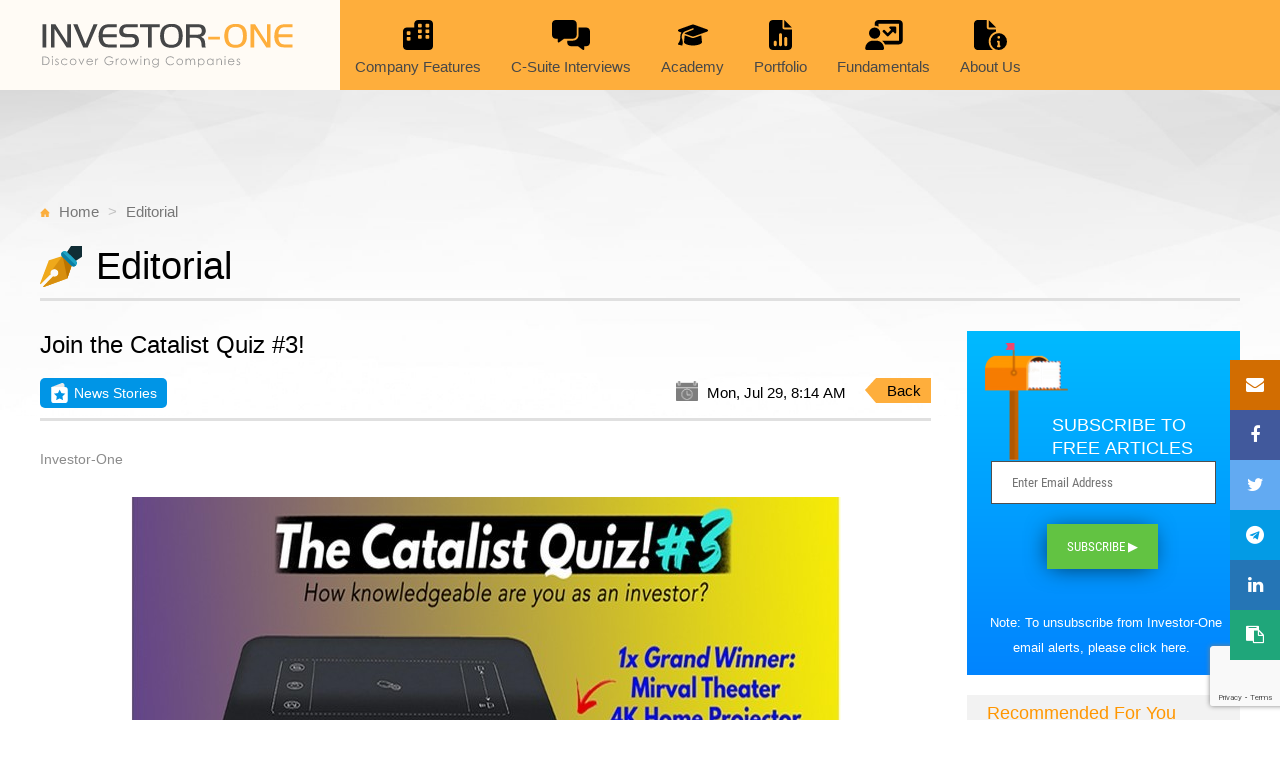

--- FILE ---
content_type: text/html; charset=utf-8
request_url: https://www.investor-one.com/editorial/8324-Join-the-Catalist-Quiz-3
body_size: 10204
content:
<!DOCTYPE html>
<html>
<head>
  <title>Editorial - Investor-One</title>
  <meta name="csrf-param" content="authenticity_token" />
<meta name="csrf-token" content="6IAcovsNyKC5aR4YXLho4Irp/7ciy/LYufL+ZT/YGdmA/Isz6B8NU+PpwakIzsUDdWy+HoqhAhv+CMlxD7yzqw==" />
  <meta http-equiv="X-UA-Compatible" content="IE=edge">
  <meta name="viewport" content="width=device-width, initial-scale=1">
  <meta http-equiv="Content-Type" content="text/html; charset=utf-8" />
  <meta name="description" content="Beyond Blue Chips - discovering Singapore gems for investors!" />
  <meta name="news_keywords" content="Investor-One, Catalist Portal, SGX, Investment Portal">
  <link rel="stylesheet" media="all" href="/assets/application-ad96539fb1f037466af4d5c8e5d5697d2097332b115e8bee30aa903e088a4803.css" />
  <script src="/assets/application-ac6d824ec024b1f8c071ccb0cd47c8d89bc6b7575d6ad6a1a3a2329dd53ef14b.js"></script>
  <script src="https://www.google.com/recaptcha/api.js?render=explicit" defer="defer" async="async"></script>
  
  <script data-ad-client="ca-pub-1676170076223438" async src="https://pagead2.googlesyndication.com/pagead/js/adsbygoogle.js"></script>
  <script async src="https://securepubads.g.doubleclick.net/tag/js/gpt.js"></script>
  <script>
    window.googletag = window.googletag || {cmd: []};
    googletag.cmd.push(function() {
      googletag.defineSlot('/44944126/Investor_One/ROS', [[728,90]], 'div-gpt-ad-Investor_One_ROS-728x90').addService(googletag.pubads());
      googletag.pubads().enableSingleRequest();
      googletag.enableServices();
    });
  </script>
  
      <!-- Google Analytics -->
      <script>
          (function(i,s,o,g,r,a,m){i['GoogleAnalyticsObject']=r;i[r]=i[r]||function(){
                  (i[r].q=i[r].q||[]).push(arguments)},i[r].l=1*new Date();a=s.createElement(o),
              m=s.getElementsByTagName(o)[0];a.async=1;a.src=g;m.parentNode.insertBefore(a,m)
          })(window,document,'script','https://www.google-analytics.com/analytics.js','ga');

          ga('create', 'UA-16206417-16', 'auto');
          ga('send', 'pageview');
      </script>
      <!-- End Google Analytics -->

      <!-- Google Tag Manager -->
      <script>(function(w,d,s,l,i){w[l]=w[l]||[];w[l].push({'gtm.start':
      new Date().getTime(),event:'gtm.js'});var f=d.getElementsByTagName(s)[0],
      j=d.createElement(s),dl=l!='dataLayer'?'&l='+l:'';j.async=true;j.src=
      'https://www.googletagmanager.com/gtm.js?id='+i+dl;f.parentNode.insertBefore(j,f);
      })(window,document,'script','dataLayer','GTM-5JZMXLC');</script>
      <!-- End Google Tag Manager -->      

          <meta property='og:title' content='Join the Catalist Quiz #3!'>
        <meta property='og:image' content='https://www.investor-one.com/news_assets/story_pictures/7803/story_quiz3.jpg'>
        <meta property='og:description' content='Stand a chance to win a Mirval 4K Home theatre projector and five S$40 worth of Capitaland vouchers! '>
        <meta property='og:url' content='https://www.investor-one.com/editorial/8324-Join-the-Catalist-Quiz-3'>
    <meta property="og:site_name" content="investor-one.com">
    <meta property="og:type" content="article">
    <meta property="og:image:width" content="1200">
    <meta property="og:image:height" content="630">
    <link rel="stylesheet" media="screen" href="/assets/story_editorial-e41db89117ee22cdf00a04b95bf8620b81e82876165138c3c1d93e4aebad1611.css" />
    <link rel="stylesheet" media="screen" href="/assets/story_editorial_details-d8c2ff54ef18fd15b26e37024faa1bc317c9d4547b932360bc8c70a3b80ab31e.css" />
    <link rel="stylesheet" media="screen" href="/assets/market_editorial_xtra-edbbe4a2166c215b05c70a91493365093d4078dba7d13abe85b3ad5e9060621e.css" />
    <script src="/assets/vendor/equalheight/sameElementsHeight.min-80064822fe17674f295d17b2e4b2129955396e5d5fea17269c85b13fd621d099.js"></script>
    <link rel="stylesheet" media="screen" href="/assets/si_stock_chart-59773b409697c1790b56dcde0e66b366b7e6195319c8e36df4f8e16233fc1d27.css" />
    <script src="/assets/si_stock_chart-1f41324138f964773cc81562b6a0c860561e988966009b82d8b81eff87c31276.js"></script>
    <link rel="alternate" type="application/rss+xml" title="Investor-One Editoral News" href="https://www.investor-one.com/rss/editorial.rss">

</head>

<body>
<div id="editorial" class="wrapper">
  <div id="topnav" class="top-header-wrapper" v-bind:class="{scrollnav: scrollPosition}">
    <main_menu></main_menu>
  </div>

  
<div id="root">
  <router-view></router-view>

</div>

<script type="text/templates" id="EditorialMain">
  <div>
    <main class="main-bg">
      <div class="container main-wrapper">
        <div class="col-group" >
          <!-- /44944126/Investor_One/ROS -->
          <div id='div-gpt-ad-Investor_One_ROS-728x90' class="io-ads-banner d-mb-none d-dt-block" style=' height: 90px;' ></div>
        </div>
        <div class="col-group">
          <ul class="main-breadcrumbs col-mb-12">
            <li><img class="ico-breadcrumb" src="/assets/icon/icon-breadcrumb-home-8b8434c5671b02770506a93fc753ef1e7ebefbd1076f05b44dc731670ee32d14.svg" alt="Icon breadcrumb home" /> <span class=""><a href="/">Home</a></span></li>
            <li><span class=""><a href="/editorial">Editorial</a></span></li>
          </ul>
          <div class="main-title col-mb-12">
            <div class="main-title-inner-wrapper">
              <img class="ico-main-title" src="/assets/icon/icon-editorial-a7e6b4422af8695688d095b12c3a4198b2459c616f0b213bc475e245b5d1dc5d.svg" alt="Icon editorial" />
              <h1>Editorial <span v-if="show_news">- News Stories</span><span v-else-if="archive">- Archives</span>  </h1>
            </div>
            
            <hr class="style1">
          </div>
        </div>

        <div v-show="newsid">
          <editorial-story-details></editorial-story-details>
        </div>

        <div v-show="archive && !newsid" class="col-group">
          <br/>
          <div class="col-mb-12">
            <div class="select-custom-wrapper">
              <div class="select-custom">
                <select class="select" v-model="selected_year">
                <option v-for="(item, key) in years" :value="key">{{item}}</option>
                </select>
              </div>
              <div class="select-custom">
                <select class="select" v-model="selected_category">
                <option v-for="(item, key) in category" :value="key">{{item}}</option>
                </select>
              </div>
            </div>
          </div>          
          <div class="col-mb-12">    
            <table class="academy-archive-wrap table">
              <thead>
              <tr>
                <th style="width:15%;">Date</th>
                <th style="width:15%;">Category</th>
                <th>Title</th>
              </tr>
              </thead>              
              <tbody>
              <tr v-if="data == ''" style="background-color: transparent;">
                <td colspan="3">
                    <div class="loadingGif" align="center">
                      <img alt="Loading..." src="/assets/loading-gif-1482d7db50444527a4f6e271f364b2881b0a3efd278930e3c2171574bbd2aebb.gif" width="50" height="50" />
                    </div>
                </td>
              </tr>
              <tr v-for="story in display_archive">
                <td><router-link :to="story_link(story)">{{ formatted_date(story.story_date) }}</router-link></td>
                <td><router-link :to="story_link(story)">{{ formatted_category(story) }}</router-link></td>
                <td class="txt-right">
                  <router-link :to="story_link(story)">{{ display_headline(story) }}</router-link>
                </td>
              </tr>
              </tbody>
            </table>        
          </div>
        </div>        

        <div v-show="!newsid && !archive">
          <div class="col-group">
            <editorial-story v-for="i in 15" v-bind:data="data.all_stories" v-bind:index="i-1"></editorial-story>
          </div>
          <div class="col-group top3-viewMore-wrap">
            <p>
              <a href="#" @click="archive_page">Click here for more articles<i aria-hidden="true" class="fa fa-arrow-circle-right"></i></a>
            </p>
          </div>
          <div id="bottom-list"></div>
        </div>
      </div> <!-- end main-wrapper -->
    </main>
  </div>
</script>

<script type="text/templates" id="EditorialMainLeadStory">
  <div>
    <div v-if="story.story_picture" class="slide-img-wrap"><router-link v-if="story.id" :to="story_link(story)"><img :src="story.story_picture"></router-link></div>
    <div v-else><img src="/assets/editorial-slider-default-a7772dc763fa0b58c0cf0e2df1b74ae2d66030431ec46bde3c8069643f694648.jpg" alt="Editorial slider default" /></div>

    <div class="slider-content-wrap">
      <div class="slider-content-inner-wrap">
        <div v-if="story.category_class" :class="story.category_class"><img v-if="story.story_category_logo" v-bind:src="story.story_category_logo" />
          <span v-if="story.story_category == 'editorial-kopi-c'">kopi-C: the Company brew</span>
          <span v-else-if="story.story_category == 'editorial-market-updates'">Market Updates</span>
          <span v-else-if="story.story_category == 'editorial-company-features'">Company Features</span>
          <span v-else-if="story.story_category == 'editorial-c-suite-interviews'">C-Suite Interviews</span>
          <span v-else>News Stories</span>
        </div>
        <router-link v-if="story.id" :to="story_link(story)"><h3>{{ story.headline }}<span>{{ story.story_date_from_now }}</span></h3></router-link>
        <div v-else>
          <div class="loadingGif">
            <img alt="Loading..." src="/assets/loading-gif-1482d7db50444527a4f6e271f364b2881b0a3efd278930e3c2171574bbd2aebb.gif" width="50" height="50" />
          </div>
        </div>
        <p v-html="story.synopsis"></p>
      </div>
    </div>
  </div>
</script>

<script type="text/templates" id="EditorialLeadStory">
  <div class="col-4">
    <div v-if="story.story_picture" class="slide-img-wrap"><router-link v-if="story.id" :to="story_link(story)"><img :src="story.story_picture"></router-link></div>
    <div v-else><img src="/assets/editorial-slider-default-a7772dc763fa0b58c0cf0e2df1b74ae2d66030431ec46bde3c8069643f694648.jpg" alt="Editorial slider default" /></div>
    <router-link v-if="story.id" :to="story_link(story)"><p class="title">{{ story.headline }}</p>
      <p v-html="story.synopsis" class="synopsis"></p>
    </router-link>
  </div>
</script>

<script type="text/templates" id="EditorialRightColumn">
  <div>
    <div v-if="story.story_picture"><a v-if="story.id" :href="story_link(story)"><img :src="story.story_picture" :alt="story.headline"></a></div>
    <div v-else><a v-if="story.id" :href="story_link(story)"><img src="/assets/education-card1-50239ae76379d5b70517b1f920da372c214b76099eafd4f7f5d01b74587e878c.jpg" alt="Education card1" /></a></div>
    <div>
      <div v-if="story.category_class" :class="story.category_class"><img v-if="story.category_logo" v-bind:src="story.category_logo" />
        <span v-if="story.category == 'editorial-kopi-c'">kopi-C: the Company brew</span>
        <span v-else-if="story.category == 'editorial-market-updates'">Market Updates</span>
        <span v-else-if="story.category == 'editorial-company-features'">Company Features</span>
        <span v-else-if="story.category == 'editorial-c-suite-interviews'">C-Suite Interviews</span>
        <span v-else>News Stories</span>
      </div>

      <h4>
        <router-link v-if="story.id" :to="story_link(story)">
          {{ story.headline }}
          <span v-if="story.company_name">{{ story.company_name }}</span>
        </router-link>

      <span class="by">{{ story.byline }}</span>
      </h4>
      <p v-html="story.synopsis"></p>
    </div>
  </div>
</script>

<script type="text/x-templates" id="EditorialStoryDetails">
  <div id="news-wrap" v-if="not_found">
    <div class="col-group">
      <div class="col-mb-12 col-dt-9">
        <h2>Story Not Found (Error Code: 404)</h2>
      </div>
    </div>
  </div>
  <div id="news-wrap" v-else-if="story">
    <div class="col-group">
      <div class="col-mb-12 col-dt-9">
        <h2>{{ story.headline }}</h2>
        <div class="stickysocial-wrap">
          <a :href="'mailto:?subject=' + encodeURIComponent(story.headline) + '&amp;body=Check out this site' + getUrl(story)" target="_blank" title="Email" >
            <i class="fa fa-envelope"></i>
          </a>
          <a :href="'https://www.facebook.com/sharer.php?u=' + getUrl(story)" target="_blank" title="Facebook" >
            <i class="fa fa-facebook"></i>
          </a>
          <a :href="'https://twitter.com/intent/tweet?url=' + getUrl(story) + '&text=' + encodeURIComponent(story.headline)" target="_blank" title="Twitter" >
            <i class="fa fa-twitter"></i>
          </a>
          <a :href="'https://t.me/share/url?url=' + getUrl(story) + '&text=' + encodeURIComponent(story.headline)" target="_blank" title="Telegram" >
            <i class="fa fa-telegram"></i>
          </a>
          <a :href="'https://www.linkedin.com/shareArticle?url=' + getUrl(story) + '&title=' + encodeURIComponent(story.headline)" target="_blank" title="LinkedIn">
            <i class="fa fa-linkedin"></i>
          </a>
          <span class="clipboard" @click="copyUrl" title="Copy url to clipboard" >
            <i class="fa fa-clipboard"></i>
          </span>
        </div>
        <div class="news-topCat-wrap">
          <div :class="story.category_class"><img v-if="story.story_category_logo" v-bind:src="story.story_category_logo" />
            <span v-if="story.story_category == 'editorial-kopi-c'">kopi-C: the Company brew</span>
            <span v-else-if="story.story_category == 'editorial-market-updates'">Market Updates</span>
            <span v-else-if="story.story_category == 'editorial-company-features'">Company Features</span>
            <span v-else-if="story.story_category == 'editorial-c-suite-interviews'">C-suite Interviews</span>
            <span v-else-if="story.tags.includes('stock_i1')">Stock.i1</span>
            <span v-else-if="story.tags.includes('blogger_insight')">Bloggers Insight</span>
            <span v-else-if="story.tags.includes('system:academy')">Academy</span>
            <span v-else>News Stories</span>
          </div>
          <div class="news-stories-tag-rightInfo">
            <img src="/assets/icon/icon-editorial-c-info-img1-a0d142d8b0cf5eebb180b3d5f3d255aa102e33d5287e9b68f328a570c4cbe5af.png" alt="Icon editorial c info img1" />
            <span>{{ story_date }}</span>
            <div class="btn-back">
              <a href="javascript:history.go(-1)">Back</a>
            </div>
          </div>
        </div>
        <hr class="style1">
        <div class="news-article-wrap">
          <div class="by-line">{{ story.byline }}</div>
          <div v-if="story.video_link" class="video-wrap">
            <iframe :src="story.video_link" width="640" height="360" frameborder="0" webkitallowfullscreen mozallowfullscreen allowfullscreen></iframe>
          </div>
          <div v-else-if="story.story_details_picture && story.hide_story_picture != 1">
            <img :src="'/'+story.story_details_picture">
            <div class="picture-caption">{{ story.caption }} <span v-if="story.copyright" class="picture-copyright">SOURCE: {{ story.copyright }}</span></div>
          </div>
          <div class="topSpacerDiv"></div>
          <div v-html="display_story"></div>
          
        <div class="highchart-wrapper">
          <charting></charting>
        </div>

          <div class="clearfix"></div>
          <div class="btn-back">
            <span class="arrow"></span>
            <a href="javascript:history.go(-1)">Back</a>
          </div>
          <div class="clearfix"><subscribe></subscribe></div>
        </div>
      </div>
      <div class="col-mb-12 col-dt-3 sidebar-recommended d-mb-none d-dt-block">
        <div><subscribe page='contents'></subscribe></div>
        <h3>Recommended For You</h3>
        <div class="recommended-wrap">
          <div class="col-group">
            <recommended-story v-for="i in 3" location="" v-bind:data="story.recommended_stories" v-bind:index="i-1" v-bind:parent_id="story.id" ></recommended-story>
          </div>

        </div>
      </div>

    </div>

  </div>  <!-- end news-wrap -->
  <div v-else class="loadingGif">
    <img alt="Loading..." src="/assets/loading-gif-1482d7db50444527a4f6e271f364b2881b0a3efd278930e3c2171574bbd2aebb.gif" width="50" height="50" />
  </div>
</script>


<script type="text/x-templates" id="EditorialStory">
    <article class="col-mb-12 col-6 col-dt-4 ">
      <div v-if="story.id" class="editorial-item-wrap">
        <div class="c-wrap same-height">
          <div class="c-img-wrap" v-if="story.story_picture">
            <router-link :to="story_link">
            <img :src="story.story_picture">
            </router-link>
          </div>
          <div class="c-content-wrap">
            <div v-if="story.category_class" :class="story.category_class"><img v-if="story.story_category_logo" v-bind:src="story.story_category_logo" />
              <span v-if="story.story_category == 'editorial-kopi-c'">kopi-C: the Company brew</span>
              <span v-else-if="story.story_category == 'editorial-market-updates'">Market Updates</span>
              <span v-else-if="story.story_category == 'editorial-company-features'">Company Features</span>
              <span v-else-if="story.story_category == 'editorial-c-suite-interviews'">C-suite Interviews</span>
              <span v-else-if="story.tags.includes('stock_i1')">Stock.i1</span>
              <span v-else-if="story.tags.includes('blogger_insight')">Bloggers Insight</span>
              <span v-else-if="story.tags.includes('system:academy')">Academy</span>
              <span v-else>News Stories</span>
            </div>
            <header class="c-content-header">
              <h4>
                <!--<a href="#" @click="news_story(story.id)">{{ story.headline }}</a>-->
                <router-link :to="story_link">{{ story.headline }}</router-link>
                <span class="by">{{ story.byline }}</span></h4>
            </header>
            <!-- end c-content -->
          </div> <!-- end c-content -->
        </div> <!-- end c-wrap -->

        <div class="c-info">
          <div class="c-info-left">
            <img src="/assets/icon/icon-editorial-c-info-img1-a0d142d8b0cf5eebb180b3d5f3d255aa102e33d5287e9b68f328a570c4cbe5af.png" alt="Icon editorial c info img1" /><span>{{ story.story_date_from_now }}</span>
          </div>
          <div class="c-info-right socialShare-outer-wrap">
            <img class="show-socialShare" src="/assets/icon/icon-editorial-c-info-img2-ebcd2900669528a94702029c3db832651326dd77dfde9b67a1fb5e485597b8b8.png" alt="Icon editorial c info img2" />
            <div class="social-popup">
              <a :href="'mailto:?subject=' + encodeURIComponent(story.headline) + '&amp;body=Check out this site' + getUrl(story)" target="_blank" title="Email" ><span><img src="/assets/icon/icon-email-fc2f18323336fca3619e91fcd3e2f8affde2a3948be171034e892d22e459b304.png" alt="Icon email" /></span></a>
              <a :href="'https://www.facebook.com/sharer.php?u=' + getUrl(story)" target="_blank" title="Facebook" ><span><img src="/assets/icon/icon-facebook-3eae54369976dc693d530f999860008d36541952915ab9aee3847dea466ff0dd.png" alt="Icon facebook" /></span></a>
              <a :href="'https://twitter.com/intent/tweet?url=' + getUrl(story) + '&text=' + encodeURIComponent(story.headline)" target="_blank" title="Twitter" ><span><img src="/assets/icon/icon-twitter-28880d1fa93a6a36a22d0d45cd7c767c3c60ee9edfe34a9ffc66ceca94414462.png" alt="Icon twitter" /></span></a>
              <a :href="'https://t.me/share/url?url=' + getUrl(story) + '&title=' + encodeURIComponent(story.headline)" target="_blank" title="Telegram" ><span><img src="/assets/icon/icon-telegram-9179cf9912a13dce59824193a27069247dd6443c04779c3c198560da9c4a6181.png" alt="Icon telegram" /></span></a>
              <a :href="'https://www.linkedin.com/shareArticle?url=' + getUrl(story) + '&title=' + encodeURIComponent(story.headline)" target="_blank" title="LinkedIn" ><span><img src="/assets/icon/icon-linkedin-a0c0d40490706f7ec631b1a6aef5c68fb716706e89640e1a673558fa5ea28458.png" alt="Icon linkedin" /></span></a>
              <span class="clipboard" @click="copyUrl(story)" title="Copy url to clipboard" ><span><img src="/assets/icon/icon-clipboard-96c63efdc5b9c165fd861bd9c48934a63224658876bb6eda4f6822813fbfd237.png" alt="Icon clipboard" /></span></span>
            </div>
          </div>
        </div> <!-- end c-info -->
      </div>
      <div v-else-if="index == 0" class="loadingGif">
        <img alt="Loading..." src="/assets/loading-gif-1482d7db50444527a4f6e271f364b2881b0a3efd278930e3c2171574bbd2aebb.gif" width="50" height="50" />
      </div>
    </article>
</script>


<script type="text/x-templates" id="StoryRecommended">
  <article class="col-mb-12 col-4 col-dt-12"">
    <div class="recommended-item" >
      <div class="c-wrap">
        <div class="c-img-wrap" v-if="story.story_picture"><router-link :to="story_link(story)"><img :src="'/'+story.story_picture"></router-link></div>
        <div class="c-img-wrap" v-else><router-link :to="story_link(story)"><img src="/assets/news-recommended-img1-9a2fbdf27402c3b5d6f55f65fedac96272c3ecefaad123ed73c3e5aea812c7f4.jpg" alt="News recommended img1" /></router-link></div>
        <div class="c-content-wrap" v-if="story.id">
          <div class="academy-stories-tag" v-if="type == 'academy' && story.story_category != 'editorial-c-suite-interviews'"><img src="/assets/icon/icon-academy-stories-707cdfcc41f71600aa08ccada81fc7dad598353906660bef4f3511b2504c1c50.svg" alt="Icon academy stories" /><span>Academy Stories</span></div>
          <div v-else-if="story.category_class" :class="story.category_class"><img v-if="story.story_category_logo" v-bind:src="story.story_category_logo" />
            <span v-if="story.story_category == 'editorial-kopi-c'">kopi-C: the Company brew</span>
            <span v-else-if="story.story_category == 'editorial-market-updates'">Market Updates</span>
            <span v-else-if="story.story_category == 'editorial-company-features'">Company Features</span>
            <span v-else-if="story.story_category == 'editorial-c-suite-interviews'">C-Suite Interviews</span>
            <span v-else>News Stories</span>
          </div>
          <header class="c-content-header"  >
            <h4><router-link :to="story_link(story)">{{ story.headline }}</router-link><span>{{ story.byline }}</span></h4>
          </header>          
        </div> <!-- end c-content -->
        <div v-else class="loadingGif">
          <img alt="Loading..." src="/assets/loading-gif-1482d7db50444527a4f6e271f364b2881b0a3efd278930e3c2171574bbd2aebb.gif" width="50" height="50" />
        </div>
      </div> <!-- end c-wrap -->
      <div class="c-info">
        <div class="c-info-left"><img src="/assets/icon/icon-date-grey-6ecc27d8c6c912ee8a225340b2eabc185ef9f01cee8a1d44fa6ded961ad5c220.svg" alt="Icon date grey" /><span>{{ story.story_date_from_now }}</span></div>
          <div class="c-info-right socialShare-outer-wrap">
            <img class="show-socialShare" src="/assets/icon/icon-editorial-c-info-img2-ebcd2900669528a94702029c3db832651326dd77dfde9b67a1fb5e485597b8b8.png" alt="Icon editorial c info img2" />
            <div class="social-popup">
              <a :href="'mailto:?subject=' + encodeURIComponent(story.headline) + '&amp;body=Check out this site' + getUrl(story)" target="_blank" title="Email" ><span><img src="/assets/icon/icon-email-fc2f18323336fca3619e91fcd3e2f8affde2a3948be171034e892d22e459b304.png" alt="Icon email" /></span></a>
              <a :href="'https://www.facebook.com/sharer.php?u=' + getUrl(story)" target="_blank" title="Facebook" ><span><img src="/assets/icon/icon-facebook-3eae54369976dc693d530f999860008d36541952915ab9aee3847dea466ff0dd.png" alt="Icon facebook" /></span></a>
              <a :href="'https://twitter.com/intent/tweet?url=' + getUrl(story) + '&text=' + encodeURIComponent(story.headline)" target="_blank" title="Twitter" ><span><img src="/assets/icon/icon-twitter-28880d1fa93a6a36a22d0d45cd7c767c3c60ee9edfe34a9ffc66ceca94414462.png" alt="Icon twitter" /></span></a>
              <a :href="'https://t.me/share/url?url=' + getUrl(story) + '&title=' + encodeURIComponent(story.headline)" target="_blank" title="Telegram" ><span><img src="/assets/icon/icon-telegram-9179cf9912a13dce59824193a27069247dd6443c04779c3c198560da9c4a6181.png" alt="Icon telegram" /></span></a>
              <a :href="'https://www.linkedin.com/shareArticle?url=' + getUrl(story) + '&title=' + encodeURIComponent(story.headline)" target="_blank" title="LinkedIn" ><span><img src="/assets/icon/icon-linkedin-a0c0d40490706f7ec631b1a6aef5c68fb716706e89640e1a673558fa5ea28458.png" alt="Icon linkedin" /></span></a>
              <span class="clipboard" @click="copyUrl(story)" title="Copy url to clipboard" ><span><img src="/assets/icon/icon-clipboard-96c63efdc5b9c165fd861bd9c48934a63224658876bb6eda4f6822813fbfd237.png" alt="Icon clipboard" /></span></span>
            </div>

      </div> <!-- end c-info -->
    </div>

  </article>
</script>

<script type="text/templates" id="Charting">
  <div id="ir_content_container">
    <div id="ir_chart_setting">
    <input type="checkbox" name="news_type" value="C" class="largerCheckbox" checked />
    </div>
    <div id="ir_chart_container"></div>
  </div>
  <div v-else class="loadingGif">
    <img alt="Loading..." src="/assets/loading-gif-1482d7db50444527a4f6e271f364b2881b0a3efd278930e3c2171574bbd2aebb.gif" width="50" height="50" />
  </div>
</script>


<script src="/assets/story_editorial-db2381857ff5358f133b564bcb055a5d1a839ce7655e7314ab973e3e8118bcba.js"></script>

  <footer id="footer-wrap">
    <iofooter></iofooter>
  </footer>

</div>

<!-- Tab header -->
<script type="text/templates" id="MainMenu">
  <div class="container" v-bind:class="{ mnavactive: showMobileMenu, searchactive: showSearchBar }">
    <div class="col-group top-header-innerwrapper">
      <div class="col-mb-12">
        <div class="io-logo col-mb-8 col-4 col-dt-3">
          <a href="/"><img alt="Investor One Logo" src="/assets/logo-investor-one-2c3ec4370a92ce84b6c4168f7df05ea54eea8d2cfda2f10a4fb9c03d2c2fbdf2.svg" /></a>
        </div>
        <nav id="io-menu" class="io-menu-wrapper col-mb-4 col-8 col-dt-9" v-bind:class="{ searchactive: showSearchBar }">
          <ul class="col-group no-m">
            <li class="menu-logo">
              <a href="/"><img alt="Investor One Logo" src="/assets/logo-investor-one-m-85b698ab165f6798996041d660966b5f45e671bbee32df179cc3d6f91a5e8e0e.svg" /></a>
            </li>
            <li class="menu-company-features"  v-on:click="toggle('ranking')" v-bind:class="{'open' : dropDowns.ranking.open}">
              <a href="/editorial?category=company-features">
                      <span class="top-menu-ico">
                      <svg xmlns="http://www.w3.org/2000/svg" viewBox="0 0 512 512">
                      <path d="M256 0c-35.3 0-64 28.7-64 64v64H64c-35.3 0-64 28.7-64 64V448c0 35.3 28.7 64 64 64H256 448c35.3 0 64-28.7 64-64V192 64c0-35.3-28.7-64-64-64H256zM64 304c0-8.8 7.2-16 16-16h32c8.8 0 16 7.2 16 16v32c0 8.8-7.2 16-16 16H80c-8.8 0-16-7.2-16-16V304zm208 16c-8.8 0-16-7.2-16-16V272c0-8.8 7.2-16 16-16h32c8.8 0 16 7.2 16 16v32c0 8.8-7.2 16-16 16H272zm112-16V272c0-8.8 7.2-16 16-16h32c8.8 0 16 7.2 16 16v32c0 8.8-7.2 16-16 16H400c-8.8 0-16-7.2-16-16zM80 192h32c8.8 0 16 7.2 16 16v32c0 8.8-7.2 16-16 16H80c-8.8 0-16-7.2-16-16V208c0-8.8 7.2-16 16-16zM256 80c0-8.8 7.2-16 16-16h32c8.8 0 16 7.2 16 16v32c0 8.8-7.2 16-16 16H272c-8.8 0-16-7.2-16-16V80zM400 64h32c8.8 0 16 7.2 16 16v32c0 8.8-7.2 16-16 16H400c-8.8 0-16-7.2-16-16V80c0-8.8 7.2-16 16-16zM256 208V176c0-8.8 7.2-16 16-16h32c8.8 0 16 7.2 16 16v32c0 8.8-7.2 16-16 16H272c-8.8 0-16-7.2-16-16zm144 16c-8.8 0-16-7.2-16-16V176c0-8.8 7.2-16 16-16h32c8.8 0 16 7.2 16 16v32c0 8.8-7.2 16-16 16H400z"/>
                      </svg>
                      </span><span>Company Features</span>
              </a>
            </li>
            <li class="menu-c-suite">
              <a href="/editorial?category=c-suite-interviews">
                      <span class="top-menu-ico">
                        <svg xmlns="http://www.w3.org/2000/svg" viewBox="0 0 640 512">
                        <path d="M64 0C28.7 0 0 28.7 0 64V256c0 35.3 28.7 64 64 64H96v48c0 6.1 3.4 11.6 8.8 14.3s11.9 2.1 16.8-1.5L202.7 320H352c35.3 0 64-28.7 64-64V64c0-35.3-28.7-64-64-64H64zM352 352H256v32c0 35.3 28.7 64 64 64H437.3l81.1 60.8c4.8 3.6 11.3 4.2 16.8 1.5s8.8-8.2 8.8-14.3V448h32c35.3 0 64-28.7 64-64V192c0-35.3-28.7-64-64-64H448V256c0 53-43 96-96 96z"/>
                        </svg>
                      </span>
                <span>C-Suite Interviews</span>
              </a>
            </li>
            <li class="menu-academy">
              <a href="/editorial?category=academy">
                      <span class="top-menu-ico">
                      <svg xmlns="http://www.w3.org/2000/svg" viewBox="0 0 640 512">
                      <path d="M320 32c-8.1 0-16.1 1.4-23.7 4.1L15.8 137.4C6.3 140.9 0 149.9 0 160s6.3 19.1 15.8 22.6l57.9 20.9C57.3 229.3 48 259.8 48 291.9v28.1c0 28.4-10.8 57.7-22.3 80.8c-6.5 13-13.9 25.8-22.5 37.6C0 442.7-.9 448.3 .9 453.4s6 8.9 11.2 10.2l64 16c4.2 1.1 8.7 .3 12.4-2s6.3-6.1 7.1-10.4c8.6-42.8 4.3-81.2-2.1-108.7C90.3 344.3 86 329.8 80 316.5V291.9c0-30.2 10.2-58.7 27.9-81.5c12.9-15.5 29.6-28 49.2-35.7l157-61.7c8.2-3.2 17.5 .8 20.7 9s-.8 17.5-9 20.7l-157 61.7c-12.4 4.9-23.3 12.4-32.2 21.6l159.6 57.6c7.6 2.7 15.6 4.1 23.7 4.1s16.1-1.4 23.7-4.1L624.2 182.6c9.5-3.4 15.8-12.5 15.8-22.6s-6.3-19.1-15.8-22.6L343.7 36.1C336.1 33.4 328.1 32 320 32zM128 408c0 35.3 86 72 192 72s192-36.7 192-72L496.7 262.6 354.5 314c-11.1 4-22.8 6-34.5 6s-23.5-2-34.5-6L143.3 262.6 128 408z"/>
                      </svg>
                      </span>
                <span>Academy</span>
              </a>
            </li>
            <li class="menu-portolio">
              <a href="/portfolio">
                      <span class="top-menu-ico">
                        <svg xmlns="http://www.w3.org/2000/svg" viewBox="0 0 384 512">
                        <path d="M64 0C28.7 0 0 28.7 0 64V448c0 35.3 28.7 64 64 64H320c35.3 0 64-28.7 64-64V160H256c-17.7 0-32-14.3-32-32V0H64zM256 0V128H384L256 0zM216 248V424c0 13.3-10.7 24-24 24s-24-10.7-24-24V248c0-13.3 10.7-24 24-24s24 10.7 24 24zm88 64V424c0 13.3-10.7 24-24 24s-24-10.7-24-24V312c0-13.3 10.7-24 24-24s24 10.7 24 24zM128 376v48c0 13.3-10.7 24-24 24s-24-10.7-24-24V376c0-13.3 10.7-24 24-24s24 10.7 24 24z"/>
                        </svg>
                      </span>
                <span>Portfolio</span>
              </a>
            </li>
            <li class="menu-performance">
              <a href="/market/performance" class="menu_link_toggle">
                      <span class="top-menu-ico">
                        <svg xmlns="http://www.w3.org/2000/svg" viewBox="0 0 640 512">
                        <path d="M160 64c0-35.3 28.7-64 64-64H576c35.3 0 64 28.7 64 64V352c0 35.3-28.7 64-64 64H336.8c-11.8-25.5-29.9-47.5-52.4-64H576V64L224 64v49.1C205.2 102.2 183.3 96 160 96V64zm252.7 75.3c-4.6-4.6-5.9-11.5-3.5-17.4s8.3-9.9 14.8-9.9h88c8.8 0 16 7.2 16 16v88c0 6.5-3.9 12.3-9.9 14.8s-12.9 1.1-17.4-3.5l-27-27L401 273c-9.4 9.4-24.6 9.4-33.9 0l-64-64c-9.4-9.4-9.4-24.6 0-33.9s24.6-9.4 33.9 0l47 47 55.7-55.7-27-27zM64 224a96 96 0 1 1 192 0A96 96 0 1 1 64 224zM0 485.3C0 411.7 59.7 352 133.3 352h53.3C260.3 352 320 411.7 320 485.3c0 14.7-11.9 26.7-26.7 26.7H26.7C11.9 512 0 500.1 0 485.3z"/>
                        </svg>
                      </span>
                <span>Fundamentals</span>
              </a>
              <ul>
                <li><a href="/market/performance">Performance</a></li>
                <li><a href="/market/quick_facts">Quick Facts</a></li>
                <li><a href="/market/ipo">IPO</a></li>
              </ul>              
            </li>
            <li class="menu-aboutus">
              <a href="/about_us">
                      <span class="top-menu-ico">
                        <svg xmlns="http://www.w3.org/2000/svg" viewBox="0 0 576 512">
                        <path d="M0 64C0 28.7 28.7 0 64 0H224V128c0 17.7 14.3 32 32 32H384v38.6C310.1 219.5 256 287.4 256 368c0 59.1 29.1 111.3 73.7 143.3c-3.2 .5-6.4 .7-9.7 .7H64c-35.3 0-64-28.7-64-64V64zm384 64H256V0L384 128zm48 96a144 144 0 1 1 0 288 144 144 0 1 1 0-288zm0 96a24 24 0 1 0 0-48 24 24 0 1 0 0 48zm-32 48c0 8.8 7.2 16 16 16h0v48h0c-8.8 0-16 7.2-16 16s7.2 16 16 16h16 16c8.8 0 16-7.2 16-16s-7.2-16-16-16V368c0-8.8-7.2-16-16-16H416c-8.8 0-16 7.2-16 16z"/>
                        </svg>
                      </span>
                <span>About Us</span>
              </a>
            </li>
          </ul>

          <form class="searchbox" action="#" name="search">
            <input type="text" name="search" placeholder="Type your search query to start" class="searchbox-input">
            <span class="searchbox-icon" @click="showSearchBar = !showSearchBar"><i class="fa fa-times" aria-hidden="true"></i></span>
          </form>

          <button class="m-menu-button" @click="showMobileMenu = !showMobileMenu">
            <i class="fa fa-bars" aria-hidden="true"></i></button>
          <button class="m-menu-close" @click="showMobileMenu = !showMobileMenu">
            <i class="fa fa-times" aria-hidden="true"></i></button>
          <div class="m-menu-overlay" v-bind:class="{ mnavactive: showMobileMenu }"></div>
        </nav>
      </div>
    </div>
  </div>
</script>

<!-- Footer -->
<script type="text/templates" id="iofooter">
  <div class="container  ">
    <div class="col-group copyrights">
      <div class="col-3">
        <img src="/assets/logo-investor-one-footer-4fe5f16f08d232f223acfe2940cf50b8cf62a3af7671ffe3d2f9620656cd6e55.svg" alt="Logo investor one footer" />
      </div>
      <div class="col-9">
        <p>Copyright © 2026 <span class="bold">Investor-One (by <a href="https://www.alphainvestholdings.com/" target="_blank">AlphaInvest</a>)</span>. All Rights Reserved.<br />
          <a href="/about_us">About Investor-One</a>. Please read our <a href="/disclaimer">General Disclaimer &amp; Warning</a> carefully. Use of this Website constitutes acceptance of the <a href="/website_terms">Terms of Website Use</a>.<br />Our <a href="https://www.alphainvestholdings.com/privacy-policy.html" target="_blank">Privacy Policy</a> and <a href="https://www.alphainvestholdings.com/pdpa-policy.html" target="_blank">Data Protection Policy</a>. <a href="/rss">RSS Feed</a>.</p>
      </div>
    </div>
    <transition name="back-to-top-fade">
      <div class="vue-back-to-top" v-show="visible" @click="backToTop">
        <i class="fa fa-angle-up fa-3" aria-hidden="true"></i>
      </div>
    </transition>
  </div>
</script>


<script type="text/templates" id="Subscribe">
  <div v-if="page == 'home'">
    <div class="subscribe-wrap col-group ">
      <div class="d-mb-none d-block col-2 col-ld-12 m-auto  pos-relative top-header">
        <img src="/assets/icon/icon-letter-box-e76b4504cd4794044467966dd823ae1ad7460624ac98afa9cb9a17f470e080f6.png" alt="Icon letter box" />
        <h3 class="d-mb-none d-ld-block">SUBSCRIBE TO FREE ARTICLES</h3>
      </div>
      <div class="col-mb-12 col-10 col-ld-12">
        <form>
          <div class="col-group">
            <div class="col-mb-12 col-6 col-ld-12 subs-left">  
              <img class="d-mb-block d-none" src="/assets/icon/icon-letter-box-e76b4504cd4794044467966dd823ae1ad7460624ac98afa9cb9a17f470e080f6.png" alt="Icon letter box" />
              <h3 class="d-mb-block d-ld-none">SUBSCRIBE TO FREE ARTICLES</h3>
              <input id="email" v-model="email" placeholder="Enter Email Address">
              <button @click.prevent="subscribe_email()" class="subscribe-submit">SUBSCRIBE &#9654;</button>
              <div v-if="data.error_message" class="msg"><img src="/assets/icon/icon-alert-966c77c51712ffa0d54cab2d5265411aa1085b8455220566209b5b4cf29790e4.svg" alt="Icon alert" /><span style="color:RED"><b>{{ data.error_message }}</b></span></div>
              <div v-else-if="data.message" class="msg"><img src="/assets/icon/icon-info-e32493260984e2046bb1bac29a1761435599e544f071a1ebbc0bf99f4ebaecd3.svg" alt="Icon info" /><span style="color:GREEN"><b>{{ data.message }}</b></span></div>
              <div v-else class="msg"></div>
              <p class="txt-center notes-wrap d-mb-none d-block d-ld-none">
                <span class="notes">Note: To unsubscribe from Investor-One email alerts, please <a href="/subscription">click here</a>.</span>
              </p>
            </div>
            <input type=hidden name="email_alert" value=1>
            <div id="recaptcha" class="g-recaptcha"></div>
          </div>
        </form>
        <p class="txt-center notes-wrap d-ld-block d-mb-block d-none">
          <span class="notes">Note: To unsubscribe from Investor-One email alerts, please <a href="/subscription">click here</a>.</span>
        </p>
      </div>
    </div>

    <!-- /44944126/Investor_One/IMU -->
    <div id='div-gpt-ad-Investor_One_IMU-269x249' class="d-mb-none d-ld-block" style='width: 269px; height: 249px;' />
  </div>
  <div v-else-if="page == 'contents'">
    <div class="subscribe-wrap col-group d-mb-none d-dt-block">
      <div class="col-mb-12 m-auto  pos-relative top-header">
        <img src="/assets/icon/icon-letter-box-e76b4504cd4794044467966dd823ae1ad7460624ac98afa9cb9a17f470e080f6.png" alt="Icon letter box" />
        <h3>SUBSCRIBE TO FREE ARTICLES</h3>
      </div>
      <div class="col-mb-12">
        <form>
          <input id="email" v-model="email" placeholder="Enter Email Address">
          <button @click.prevent="subscribe_email()" class="subscribe-submit">SUBSCRIBE &#9654;</button>
          <div v-if="data.error_message" class="msg"><img src="/assets/icon/icon-alert-966c77c51712ffa0d54cab2d5265411aa1085b8455220566209b5b4cf29790e4.svg" alt="Icon alert" /><span style="color:RED"><b>{{ data.error_message }}</b></span></div>
          <div v-else-if="data.message" class="msg"><img src="/assets/icon/icon-info-e32493260984e2046bb1bac29a1761435599e544f071a1ebbc0bf99f4ebaecd3.svg" alt="Icon info" /><span style="color:GREEN"><b>{{ data.message }}</b></span></div>
          <div v-else class="msg"></div>
          <div id="recaptcha2" class="g-recaptcha"></div>
          <input type=hidden name="email_alert" value=1>
        </form>
        <p class="txt-center notes-wrap">
          <span class="notes">Note: To unsubscribe from Investor-One email alerts, please <a href="/subscription">click here</a>.</span>
        </p>
      </div>
    </div>
  </div>
  <div class="" v-else>
      <div class="subscribe_mailbox ">        
        <form>
          <div class="col-group subscribe-wrap  " >          
            <div class="col-mb-4 col-2 mailbox-img-wrapper">
              <img class="mailbox-img" src="/assets/icon/icon-letter-box-v2-fef3505680189b80d5eac8cb7c7657ab95b04c7f316bee8e12001b240e1d6df1.png" alt="Icon letter box v2" />
            </div>
            <div class="col-mb-8 col-5 txt-left ">            
              <h3>SUBSCRIBE TO FREE ARTICLES</h3>              
                <input id="email" v-model="email" placeholder="Enter Email Address">
                <button @click.prevent="subscribe_email()" class="subscribe-submit">SUBSCRIBE</button>
                <div v-if="data.error_message" class="msg"><img src="/assets/icon/icon-alert-966c77c51712ffa0d54cab2d5265411aa1085b8455220566209b5b4cf29790e4.svg" alt="Icon alert" /><span style="color:RED"><b>{{ data.error_message }}</b></span></div>
                <div v-else-if="data.message" class="msg"><img src="/assets/icon/icon-info-e32493260984e2046bb1bac29a1761435599e544f071a1ebbc0bf99f4ebaecd3.svg" alt="Icon info" /><span style="color:GREEN"><b>{{ data.message }}</b></span></div>
                <div v-else class="msg"></div>                
                <p class="txt-left notes-wrap">
                  <span class="notes">Note: To unsubscribe from Investor-One email alerts, please <a href="/subscription">click here</a>.</span>
                </p>
            </div>
            <div class="col-mb-12 col-5">
              <div id="recaptcha3" class="g-recaptcha"></div>
              <input type=hidden name="email_alert" value=1>
              <div class="checkbox-wrap col-group">
                <div class="checkbox">
                  <img src="/assets/icon/icon-new-updates-d54b6761551c77a3cf20d7957c69d09b64fac40d5272904e09ef1b0b920dc8fa.png" alt="Icon new updates" />
                  <label for="email_alert3">Get updates on new articles instantly</label>
                </div>
                <div class="checkbox">
                </div>
              </div>
            </div>
          </div>
        </form>
      </div>
  </div>
</script>


<script src="/assets/main_menu-7f19e3e2737ff35bca854679af9fc56062eb3007ff4738382700405e680c564d.js"></script>

<script src="/assets/subscribe-f2b4ca9053174d78a95144d3fa009bfd6a6ecb83dcd85280b05a46aaca3f80ec.js"></script>

<script src="/assets/footer-b0fbe896fa51955459e92dc8545616867e9066647a5ceb046edb41906570d32b.js"></script>


</body>
</html>

--- FILE ---
content_type: text/html; charset=utf-8
request_url: https://www.google.com/recaptcha/api2/anchor?ar=1&k=6LdhvjcUAAAAAF6DQk8PpNCSXg99WhD6NFMRG_aW&co=aHR0cHM6Ly93d3cuaW52ZXN0b3Itb25lLmNvbTo0NDM.&hl=en&v=PoyoqOPhxBO7pBk68S4YbpHZ&size=invisible&anchor-ms=20000&execute-ms=30000&cb=52szognhnzjy
body_size: 49386
content:
<!DOCTYPE HTML><html dir="ltr" lang="en"><head><meta http-equiv="Content-Type" content="text/html; charset=UTF-8">
<meta http-equiv="X-UA-Compatible" content="IE=edge">
<title>reCAPTCHA</title>
<style type="text/css">
/* cyrillic-ext */
@font-face {
  font-family: 'Roboto';
  font-style: normal;
  font-weight: 400;
  font-stretch: 100%;
  src: url(//fonts.gstatic.com/s/roboto/v48/KFO7CnqEu92Fr1ME7kSn66aGLdTylUAMa3GUBHMdazTgWw.woff2) format('woff2');
  unicode-range: U+0460-052F, U+1C80-1C8A, U+20B4, U+2DE0-2DFF, U+A640-A69F, U+FE2E-FE2F;
}
/* cyrillic */
@font-face {
  font-family: 'Roboto';
  font-style: normal;
  font-weight: 400;
  font-stretch: 100%;
  src: url(//fonts.gstatic.com/s/roboto/v48/KFO7CnqEu92Fr1ME7kSn66aGLdTylUAMa3iUBHMdazTgWw.woff2) format('woff2');
  unicode-range: U+0301, U+0400-045F, U+0490-0491, U+04B0-04B1, U+2116;
}
/* greek-ext */
@font-face {
  font-family: 'Roboto';
  font-style: normal;
  font-weight: 400;
  font-stretch: 100%;
  src: url(//fonts.gstatic.com/s/roboto/v48/KFO7CnqEu92Fr1ME7kSn66aGLdTylUAMa3CUBHMdazTgWw.woff2) format('woff2');
  unicode-range: U+1F00-1FFF;
}
/* greek */
@font-face {
  font-family: 'Roboto';
  font-style: normal;
  font-weight: 400;
  font-stretch: 100%;
  src: url(//fonts.gstatic.com/s/roboto/v48/KFO7CnqEu92Fr1ME7kSn66aGLdTylUAMa3-UBHMdazTgWw.woff2) format('woff2');
  unicode-range: U+0370-0377, U+037A-037F, U+0384-038A, U+038C, U+038E-03A1, U+03A3-03FF;
}
/* math */
@font-face {
  font-family: 'Roboto';
  font-style: normal;
  font-weight: 400;
  font-stretch: 100%;
  src: url(//fonts.gstatic.com/s/roboto/v48/KFO7CnqEu92Fr1ME7kSn66aGLdTylUAMawCUBHMdazTgWw.woff2) format('woff2');
  unicode-range: U+0302-0303, U+0305, U+0307-0308, U+0310, U+0312, U+0315, U+031A, U+0326-0327, U+032C, U+032F-0330, U+0332-0333, U+0338, U+033A, U+0346, U+034D, U+0391-03A1, U+03A3-03A9, U+03B1-03C9, U+03D1, U+03D5-03D6, U+03F0-03F1, U+03F4-03F5, U+2016-2017, U+2034-2038, U+203C, U+2040, U+2043, U+2047, U+2050, U+2057, U+205F, U+2070-2071, U+2074-208E, U+2090-209C, U+20D0-20DC, U+20E1, U+20E5-20EF, U+2100-2112, U+2114-2115, U+2117-2121, U+2123-214F, U+2190, U+2192, U+2194-21AE, U+21B0-21E5, U+21F1-21F2, U+21F4-2211, U+2213-2214, U+2216-22FF, U+2308-230B, U+2310, U+2319, U+231C-2321, U+2336-237A, U+237C, U+2395, U+239B-23B7, U+23D0, U+23DC-23E1, U+2474-2475, U+25AF, U+25B3, U+25B7, U+25BD, U+25C1, U+25CA, U+25CC, U+25FB, U+266D-266F, U+27C0-27FF, U+2900-2AFF, U+2B0E-2B11, U+2B30-2B4C, U+2BFE, U+3030, U+FF5B, U+FF5D, U+1D400-1D7FF, U+1EE00-1EEFF;
}
/* symbols */
@font-face {
  font-family: 'Roboto';
  font-style: normal;
  font-weight: 400;
  font-stretch: 100%;
  src: url(//fonts.gstatic.com/s/roboto/v48/KFO7CnqEu92Fr1ME7kSn66aGLdTylUAMaxKUBHMdazTgWw.woff2) format('woff2');
  unicode-range: U+0001-000C, U+000E-001F, U+007F-009F, U+20DD-20E0, U+20E2-20E4, U+2150-218F, U+2190, U+2192, U+2194-2199, U+21AF, U+21E6-21F0, U+21F3, U+2218-2219, U+2299, U+22C4-22C6, U+2300-243F, U+2440-244A, U+2460-24FF, U+25A0-27BF, U+2800-28FF, U+2921-2922, U+2981, U+29BF, U+29EB, U+2B00-2BFF, U+4DC0-4DFF, U+FFF9-FFFB, U+10140-1018E, U+10190-1019C, U+101A0, U+101D0-101FD, U+102E0-102FB, U+10E60-10E7E, U+1D2C0-1D2D3, U+1D2E0-1D37F, U+1F000-1F0FF, U+1F100-1F1AD, U+1F1E6-1F1FF, U+1F30D-1F30F, U+1F315, U+1F31C, U+1F31E, U+1F320-1F32C, U+1F336, U+1F378, U+1F37D, U+1F382, U+1F393-1F39F, U+1F3A7-1F3A8, U+1F3AC-1F3AF, U+1F3C2, U+1F3C4-1F3C6, U+1F3CA-1F3CE, U+1F3D4-1F3E0, U+1F3ED, U+1F3F1-1F3F3, U+1F3F5-1F3F7, U+1F408, U+1F415, U+1F41F, U+1F426, U+1F43F, U+1F441-1F442, U+1F444, U+1F446-1F449, U+1F44C-1F44E, U+1F453, U+1F46A, U+1F47D, U+1F4A3, U+1F4B0, U+1F4B3, U+1F4B9, U+1F4BB, U+1F4BF, U+1F4C8-1F4CB, U+1F4D6, U+1F4DA, U+1F4DF, U+1F4E3-1F4E6, U+1F4EA-1F4ED, U+1F4F7, U+1F4F9-1F4FB, U+1F4FD-1F4FE, U+1F503, U+1F507-1F50B, U+1F50D, U+1F512-1F513, U+1F53E-1F54A, U+1F54F-1F5FA, U+1F610, U+1F650-1F67F, U+1F687, U+1F68D, U+1F691, U+1F694, U+1F698, U+1F6AD, U+1F6B2, U+1F6B9-1F6BA, U+1F6BC, U+1F6C6-1F6CF, U+1F6D3-1F6D7, U+1F6E0-1F6EA, U+1F6F0-1F6F3, U+1F6F7-1F6FC, U+1F700-1F7FF, U+1F800-1F80B, U+1F810-1F847, U+1F850-1F859, U+1F860-1F887, U+1F890-1F8AD, U+1F8B0-1F8BB, U+1F8C0-1F8C1, U+1F900-1F90B, U+1F93B, U+1F946, U+1F984, U+1F996, U+1F9E9, U+1FA00-1FA6F, U+1FA70-1FA7C, U+1FA80-1FA89, U+1FA8F-1FAC6, U+1FACE-1FADC, U+1FADF-1FAE9, U+1FAF0-1FAF8, U+1FB00-1FBFF;
}
/* vietnamese */
@font-face {
  font-family: 'Roboto';
  font-style: normal;
  font-weight: 400;
  font-stretch: 100%;
  src: url(//fonts.gstatic.com/s/roboto/v48/KFO7CnqEu92Fr1ME7kSn66aGLdTylUAMa3OUBHMdazTgWw.woff2) format('woff2');
  unicode-range: U+0102-0103, U+0110-0111, U+0128-0129, U+0168-0169, U+01A0-01A1, U+01AF-01B0, U+0300-0301, U+0303-0304, U+0308-0309, U+0323, U+0329, U+1EA0-1EF9, U+20AB;
}
/* latin-ext */
@font-face {
  font-family: 'Roboto';
  font-style: normal;
  font-weight: 400;
  font-stretch: 100%;
  src: url(//fonts.gstatic.com/s/roboto/v48/KFO7CnqEu92Fr1ME7kSn66aGLdTylUAMa3KUBHMdazTgWw.woff2) format('woff2');
  unicode-range: U+0100-02BA, U+02BD-02C5, U+02C7-02CC, U+02CE-02D7, U+02DD-02FF, U+0304, U+0308, U+0329, U+1D00-1DBF, U+1E00-1E9F, U+1EF2-1EFF, U+2020, U+20A0-20AB, U+20AD-20C0, U+2113, U+2C60-2C7F, U+A720-A7FF;
}
/* latin */
@font-face {
  font-family: 'Roboto';
  font-style: normal;
  font-weight: 400;
  font-stretch: 100%;
  src: url(//fonts.gstatic.com/s/roboto/v48/KFO7CnqEu92Fr1ME7kSn66aGLdTylUAMa3yUBHMdazQ.woff2) format('woff2');
  unicode-range: U+0000-00FF, U+0131, U+0152-0153, U+02BB-02BC, U+02C6, U+02DA, U+02DC, U+0304, U+0308, U+0329, U+2000-206F, U+20AC, U+2122, U+2191, U+2193, U+2212, U+2215, U+FEFF, U+FFFD;
}
/* cyrillic-ext */
@font-face {
  font-family: 'Roboto';
  font-style: normal;
  font-weight: 500;
  font-stretch: 100%;
  src: url(//fonts.gstatic.com/s/roboto/v48/KFO7CnqEu92Fr1ME7kSn66aGLdTylUAMa3GUBHMdazTgWw.woff2) format('woff2');
  unicode-range: U+0460-052F, U+1C80-1C8A, U+20B4, U+2DE0-2DFF, U+A640-A69F, U+FE2E-FE2F;
}
/* cyrillic */
@font-face {
  font-family: 'Roboto';
  font-style: normal;
  font-weight: 500;
  font-stretch: 100%;
  src: url(//fonts.gstatic.com/s/roboto/v48/KFO7CnqEu92Fr1ME7kSn66aGLdTylUAMa3iUBHMdazTgWw.woff2) format('woff2');
  unicode-range: U+0301, U+0400-045F, U+0490-0491, U+04B0-04B1, U+2116;
}
/* greek-ext */
@font-face {
  font-family: 'Roboto';
  font-style: normal;
  font-weight: 500;
  font-stretch: 100%;
  src: url(//fonts.gstatic.com/s/roboto/v48/KFO7CnqEu92Fr1ME7kSn66aGLdTylUAMa3CUBHMdazTgWw.woff2) format('woff2');
  unicode-range: U+1F00-1FFF;
}
/* greek */
@font-face {
  font-family: 'Roboto';
  font-style: normal;
  font-weight: 500;
  font-stretch: 100%;
  src: url(//fonts.gstatic.com/s/roboto/v48/KFO7CnqEu92Fr1ME7kSn66aGLdTylUAMa3-UBHMdazTgWw.woff2) format('woff2');
  unicode-range: U+0370-0377, U+037A-037F, U+0384-038A, U+038C, U+038E-03A1, U+03A3-03FF;
}
/* math */
@font-face {
  font-family: 'Roboto';
  font-style: normal;
  font-weight: 500;
  font-stretch: 100%;
  src: url(//fonts.gstatic.com/s/roboto/v48/KFO7CnqEu92Fr1ME7kSn66aGLdTylUAMawCUBHMdazTgWw.woff2) format('woff2');
  unicode-range: U+0302-0303, U+0305, U+0307-0308, U+0310, U+0312, U+0315, U+031A, U+0326-0327, U+032C, U+032F-0330, U+0332-0333, U+0338, U+033A, U+0346, U+034D, U+0391-03A1, U+03A3-03A9, U+03B1-03C9, U+03D1, U+03D5-03D6, U+03F0-03F1, U+03F4-03F5, U+2016-2017, U+2034-2038, U+203C, U+2040, U+2043, U+2047, U+2050, U+2057, U+205F, U+2070-2071, U+2074-208E, U+2090-209C, U+20D0-20DC, U+20E1, U+20E5-20EF, U+2100-2112, U+2114-2115, U+2117-2121, U+2123-214F, U+2190, U+2192, U+2194-21AE, U+21B0-21E5, U+21F1-21F2, U+21F4-2211, U+2213-2214, U+2216-22FF, U+2308-230B, U+2310, U+2319, U+231C-2321, U+2336-237A, U+237C, U+2395, U+239B-23B7, U+23D0, U+23DC-23E1, U+2474-2475, U+25AF, U+25B3, U+25B7, U+25BD, U+25C1, U+25CA, U+25CC, U+25FB, U+266D-266F, U+27C0-27FF, U+2900-2AFF, U+2B0E-2B11, U+2B30-2B4C, U+2BFE, U+3030, U+FF5B, U+FF5D, U+1D400-1D7FF, U+1EE00-1EEFF;
}
/* symbols */
@font-face {
  font-family: 'Roboto';
  font-style: normal;
  font-weight: 500;
  font-stretch: 100%;
  src: url(//fonts.gstatic.com/s/roboto/v48/KFO7CnqEu92Fr1ME7kSn66aGLdTylUAMaxKUBHMdazTgWw.woff2) format('woff2');
  unicode-range: U+0001-000C, U+000E-001F, U+007F-009F, U+20DD-20E0, U+20E2-20E4, U+2150-218F, U+2190, U+2192, U+2194-2199, U+21AF, U+21E6-21F0, U+21F3, U+2218-2219, U+2299, U+22C4-22C6, U+2300-243F, U+2440-244A, U+2460-24FF, U+25A0-27BF, U+2800-28FF, U+2921-2922, U+2981, U+29BF, U+29EB, U+2B00-2BFF, U+4DC0-4DFF, U+FFF9-FFFB, U+10140-1018E, U+10190-1019C, U+101A0, U+101D0-101FD, U+102E0-102FB, U+10E60-10E7E, U+1D2C0-1D2D3, U+1D2E0-1D37F, U+1F000-1F0FF, U+1F100-1F1AD, U+1F1E6-1F1FF, U+1F30D-1F30F, U+1F315, U+1F31C, U+1F31E, U+1F320-1F32C, U+1F336, U+1F378, U+1F37D, U+1F382, U+1F393-1F39F, U+1F3A7-1F3A8, U+1F3AC-1F3AF, U+1F3C2, U+1F3C4-1F3C6, U+1F3CA-1F3CE, U+1F3D4-1F3E0, U+1F3ED, U+1F3F1-1F3F3, U+1F3F5-1F3F7, U+1F408, U+1F415, U+1F41F, U+1F426, U+1F43F, U+1F441-1F442, U+1F444, U+1F446-1F449, U+1F44C-1F44E, U+1F453, U+1F46A, U+1F47D, U+1F4A3, U+1F4B0, U+1F4B3, U+1F4B9, U+1F4BB, U+1F4BF, U+1F4C8-1F4CB, U+1F4D6, U+1F4DA, U+1F4DF, U+1F4E3-1F4E6, U+1F4EA-1F4ED, U+1F4F7, U+1F4F9-1F4FB, U+1F4FD-1F4FE, U+1F503, U+1F507-1F50B, U+1F50D, U+1F512-1F513, U+1F53E-1F54A, U+1F54F-1F5FA, U+1F610, U+1F650-1F67F, U+1F687, U+1F68D, U+1F691, U+1F694, U+1F698, U+1F6AD, U+1F6B2, U+1F6B9-1F6BA, U+1F6BC, U+1F6C6-1F6CF, U+1F6D3-1F6D7, U+1F6E0-1F6EA, U+1F6F0-1F6F3, U+1F6F7-1F6FC, U+1F700-1F7FF, U+1F800-1F80B, U+1F810-1F847, U+1F850-1F859, U+1F860-1F887, U+1F890-1F8AD, U+1F8B0-1F8BB, U+1F8C0-1F8C1, U+1F900-1F90B, U+1F93B, U+1F946, U+1F984, U+1F996, U+1F9E9, U+1FA00-1FA6F, U+1FA70-1FA7C, U+1FA80-1FA89, U+1FA8F-1FAC6, U+1FACE-1FADC, U+1FADF-1FAE9, U+1FAF0-1FAF8, U+1FB00-1FBFF;
}
/* vietnamese */
@font-face {
  font-family: 'Roboto';
  font-style: normal;
  font-weight: 500;
  font-stretch: 100%;
  src: url(//fonts.gstatic.com/s/roboto/v48/KFO7CnqEu92Fr1ME7kSn66aGLdTylUAMa3OUBHMdazTgWw.woff2) format('woff2');
  unicode-range: U+0102-0103, U+0110-0111, U+0128-0129, U+0168-0169, U+01A0-01A1, U+01AF-01B0, U+0300-0301, U+0303-0304, U+0308-0309, U+0323, U+0329, U+1EA0-1EF9, U+20AB;
}
/* latin-ext */
@font-face {
  font-family: 'Roboto';
  font-style: normal;
  font-weight: 500;
  font-stretch: 100%;
  src: url(//fonts.gstatic.com/s/roboto/v48/KFO7CnqEu92Fr1ME7kSn66aGLdTylUAMa3KUBHMdazTgWw.woff2) format('woff2');
  unicode-range: U+0100-02BA, U+02BD-02C5, U+02C7-02CC, U+02CE-02D7, U+02DD-02FF, U+0304, U+0308, U+0329, U+1D00-1DBF, U+1E00-1E9F, U+1EF2-1EFF, U+2020, U+20A0-20AB, U+20AD-20C0, U+2113, U+2C60-2C7F, U+A720-A7FF;
}
/* latin */
@font-face {
  font-family: 'Roboto';
  font-style: normal;
  font-weight: 500;
  font-stretch: 100%;
  src: url(//fonts.gstatic.com/s/roboto/v48/KFO7CnqEu92Fr1ME7kSn66aGLdTylUAMa3yUBHMdazQ.woff2) format('woff2');
  unicode-range: U+0000-00FF, U+0131, U+0152-0153, U+02BB-02BC, U+02C6, U+02DA, U+02DC, U+0304, U+0308, U+0329, U+2000-206F, U+20AC, U+2122, U+2191, U+2193, U+2212, U+2215, U+FEFF, U+FFFD;
}
/* cyrillic-ext */
@font-face {
  font-family: 'Roboto';
  font-style: normal;
  font-weight: 900;
  font-stretch: 100%;
  src: url(//fonts.gstatic.com/s/roboto/v48/KFO7CnqEu92Fr1ME7kSn66aGLdTylUAMa3GUBHMdazTgWw.woff2) format('woff2');
  unicode-range: U+0460-052F, U+1C80-1C8A, U+20B4, U+2DE0-2DFF, U+A640-A69F, U+FE2E-FE2F;
}
/* cyrillic */
@font-face {
  font-family: 'Roboto';
  font-style: normal;
  font-weight: 900;
  font-stretch: 100%;
  src: url(//fonts.gstatic.com/s/roboto/v48/KFO7CnqEu92Fr1ME7kSn66aGLdTylUAMa3iUBHMdazTgWw.woff2) format('woff2');
  unicode-range: U+0301, U+0400-045F, U+0490-0491, U+04B0-04B1, U+2116;
}
/* greek-ext */
@font-face {
  font-family: 'Roboto';
  font-style: normal;
  font-weight: 900;
  font-stretch: 100%;
  src: url(//fonts.gstatic.com/s/roboto/v48/KFO7CnqEu92Fr1ME7kSn66aGLdTylUAMa3CUBHMdazTgWw.woff2) format('woff2');
  unicode-range: U+1F00-1FFF;
}
/* greek */
@font-face {
  font-family: 'Roboto';
  font-style: normal;
  font-weight: 900;
  font-stretch: 100%;
  src: url(//fonts.gstatic.com/s/roboto/v48/KFO7CnqEu92Fr1ME7kSn66aGLdTylUAMa3-UBHMdazTgWw.woff2) format('woff2');
  unicode-range: U+0370-0377, U+037A-037F, U+0384-038A, U+038C, U+038E-03A1, U+03A3-03FF;
}
/* math */
@font-face {
  font-family: 'Roboto';
  font-style: normal;
  font-weight: 900;
  font-stretch: 100%;
  src: url(//fonts.gstatic.com/s/roboto/v48/KFO7CnqEu92Fr1ME7kSn66aGLdTylUAMawCUBHMdazTgWw.woff2) format('woff2');
  unicode-range: U+0302-0303, U+0305, U+0307-0308, U+0310, U+0312, U+0315, U+031A, U+0326-0327, U+032C, U+032F-0330, U+0332-0333, U+0338, U+033A, U+0346, U+034D, U+0391-03A1, U+03A3-03A9, U+03B1-03C9, U+03D1, U+03D5-03D6, U+03F0-03F1, U+03F4-03F5, U+2016-2017, U+2034-2038, U+203C, U+2040, U+2043, U+2047, U+2050, U+2057, U+205F, U+2070-2071, U+2074-208E, U+2090-209C, U+20D0-20DC, U+20E1, U+20E5-20EF, U+2100-2112, U+2114-2115, U+2117-2121, U+2123-214F, U+2190, U+2192, U+2194-21AE, U+21B0-21E5, U+21F1-21F2, U+21F4-2211, U+2213-2214, U+2216-22FF, U+2308-230B, U+2310, U+2319, U+231C-2321, U+2336-237A, U+237C, U+2395, U+239B-23B7, U+23D0, U+23DC-23E1, U+2474-2475, U+25AF, U+25B3, U+25B7, U+25BD, U+25C1, U+25CA, U+25CC, U+25FB, U+266D-266F, U+27C0-27FF, U+2900-2AFF, U+2B0E-2B11, U+2B30-2B4C, U+2BFE, U+3030, U+FF5B, U+FF5D, U+1D400-1D7FF, U+1EE00-1EEFF;
}
/* symbols */
@font-face {
  font-family: 'Roboto';
  font-style: normal;
  font-weight: 900;
  font-stretch: 100%;
  src: url(//fonts.gstatic.com/s/roboto/v48/KFO7CnqEu92Fr1ME7kSn66aGLdTylUAMaxKUBHMdazTgWw.woff2) format('woff2');
  unicode-range: U+0001-000C, U+000E-001F, U+007F-009F, U+20DD-20E0, U+20E2-20E4, U+2150-218F, U+2190, U+2192, U+2194-2199, U+21AF, U+21E6-21F0, U+21F3, U+2218-2219, U+2299, U+22C4-22C6, U+2300-243F, U+2440-244A, U+2460-24FF, U+25A0-27BF, U+2800-28FF, U+2921-2922, U+2981, U+29BF, U+29EB, U+2B00-2BFF, U+4DC0-4DFF, U+FFF9-FFFB, U+10140-1018E, U+10190-1019C, U+101A0, U+101D0-101FD, U+102E0-102FB, U+10E60-10E7E, U+1D2C0-1D2D3, U+1D2E0-1D37F, U+1F000-1F0FF, U+1F100-1F1AD, U+1F1E6-1F1FF, U+1F30D-1F30F, U+1F315, U+1F31C, U+1F31E, U+1F320-1F32C, U+1F336, U+1F378, U+1F37D, U+1F382, U+1F393-1F39F, U+1F3A7-1F3A8, U+1F3AC-1F3AF, U+1F3C2, U+1F3C4-1F3C6, U+1F3CA-1F3CE, U+1F3D4-1F3E0, U+1F3ED, U+1F3F1-1F3F3, U+1F3F5-1F3F7, U+1F408, U+1F415, U+1F41F, U+1F426, U+1F43F, U+1F441-1F442, U+1F444, U+1F446-1F449, U+1F44C-1F44E, U+1F453, U+1F46A, U+1F47D, U+1F4A3, U+1F4B0, U+1F4B3, U+1F4B9, U+1F4BB, U+1F4BF, U+1F4C8-1F4CB, U+1F4D6, U+1F4DA, U+1F4DF, U+1F4E3-1F4E6, U+1F4EA-1F4ED, U+1F4F7, U+1F4F9-1F4FB, U+1F4FD-1F4FE, U+1F503, U+1F507-1F50B, U+1F50D, U+1F512-1F513, U+1F53E-1F54A, U+1F54F-1F5FA, U+1F610, U+1F650-1F67F, U+1F687, U+1F68D, U+1F691, U+1F694, U+1F698, U+1F6AD, U+1F6B2, U+1F6B9-1F6BA, U+1F6BC, U+1F6C6-1F6CF, U+1F6D3-1F6D7, U+1F6E0-1F6EA, U+1F6F0-1F6F3, U+1F6F7-1F6FC, U+1F700-1F7FF, U+1F800-1F80B, U+1F810-1F847, U+1F850-1F859, U+1F860-1F887, U+1F890-1F8AD, U+1F8B0-1F8BB, U+1F8C0-1F8C1, U+1F900-1F90B, U+1F93B, U+1F946, U+1F984, U+1F996, U+1F9E9, U+1FA00-1FA6F, U+1FA70-1FA7C, U+1FA80-1FA89, U+1FA8F-1FAC6, U+1FACE-1FADC, U+1FADF-1FAE9, U+1FAF0-1FAF8, U+1FB00-1FBFF;
}
/* vietnamese */
@font-face {
  font-family: 'Roboto';
  font-style: normal;
  font-weight: 900;
  font-stretch: 100%;
  src: url(//fonts.gstatic.com/s/roboto/v48/KFO7CnqEu92Fr1ME7kSn66aGLdTylUAMa3OUBHMdazTgWw.woff2) format('woff2');
  unicode-range: U+0102-0103, U+0110-0111, U+0128-0129, U+0168-0169, U+01A0-01A1, U+01AF-01B0, U+0300-0301, U+0303-0304, U+0308-0309, U+0323, U+0329, U+1EA0-1EF9, U+20AB;
}
/* latin-ext */
@font-face {
  font-family: 'Roboto';
  font-style: normal;
  font-weight: 900;
  font-stretch: 100%;
  src: url(//fonts.gstatic.com/s/roboto/v48/KFO7CnqEu92Fr1ME7kSn66aGLdTylUAMa3KUBHMdazTgWw.woff2) format('woff2');
  unicode-range: U+0100-02BA, U+02BD-02C5, U+02C7-02CC, U+02CE-02D7, U+02DD-02FF, U+0304, U+0308, U+0329, U+1D00-1DBF, U+1E00-1E9F, U+1EF2-1EFF, U+2020, U+20A0-20AB, U+20AD-20C0, U+2113, U+2C60-2C7F, U+A720-A7FF;
}
/* latin */
@font-face {
  font-family: 'Roboto';
  font-style: normal;
  font-weight: 900;
  font-stretch: 100%;
  src: url(//fonts.gstatic.com/s/roboto/v48/KFO7CnqEu92Fr1ME7kSn66aGLdTylUAMa3yUBHMdazQ.woff2) format('woff2');
  unicode-range: U+0000-00FF, U+0131, U+0152-0153, U+02BB-02BC, U+02C6, U+02DA, U+02DC, U+0304, U+0308, U+0329, U+2000-206F, U+20AC, U+2122, U+2191, U+2193, U+2212, U+2215, U+FEFF, U+FFFD;
}

</style>
<link rel="stylesheet" type="text/css" href="https://www.gstatic.com/recaptcha/releases/PoyoqOPhxBO7pBk68S4YbpHZ/styles__ltr.css">
<script nonce="3xxAuhlNj3K0UajqoxycaA" type="text/javascript">window['__recaptcha_api'] = 'https://www.google.com/recaptcha/api2/';</script>
<script type="text/javascript" src="https://www.gstatic.com/recaptcha/releases/PoyoqOPhxBO7pBk68S4YbpHZ/recaptcha__en.js" nonce="3xxAuhlNj3K0UajqoxycaA">
      
    </script></head>
<body><div id="rc-anchor-alert" class="rc-anchor-alert"></div>
<input type="hidden" id="recaptcha-token" value="[base64]">
<script type="text/javascript" nonce="3xxAuhlNj3K0UajqoxycaA">
      recaptcha.anchor.Main.init("[\x22ainput\x22,[\x22bgdata\x22,\x22\x22,\[base64]/[base64]/bmV3IFpbdF0obVswXSk6Sz09Mj9uZXcgWlt0XShtWzBdLG1bMV0pOks9PTM/bmV3IFpbdF0obVswXSxtWzFdLG1bMl0pOks9PTQ/[base64]/[base64]/[base64]/[base64]/[base64]/[base64]/[base64]/[base64]/[base64]/[base64]/[base64]/[base64]/[base64]/[base64]\\u003d\\u003d\x22,\[base64]\\u003d\\u003d\x22,\[base64]/DkGRcVsK5DHDDhmzCq3XDvgtSNMK7AsK1w7vDiMKqw53DrsKOfMKbw6HCn3nDj2nDqRFlwrJfw7R9wppFCcKUw4HDmsOfH8K4wqnCvjDDgMKLWsObwp7CgcOjw4DCisKQw6RKwp4Ow6VnSg/[base64]/Dm8O2wrBrLcOiHAvCm8KiHVB6wo7DtsKNwr/DnG/DtGRMw48ZZcKjNMOAXScewr/CvR3DiMOjAnzDpk9NwrXDssKowp4WKsOCZ0bCmcKQV3DCvktAR8OuK8K3wpLDl8KRcMKePsOxDWR6wrDCrsKKwpPDjsKQPyjDnMO4w4x8AsKvw6bDpsKhw7BIGi3CnMKKAgQ/SQXDpMOBw47ChsKPUFYiTsOxBcOFwqYBwp0RXEXDs8Ojwp0iwo7Cm1zDpH3DvcKqZsKubyYvHsOQwr1BwqzDkA/[base64]/DsDzDl8KvwoFSDgXDiCl/wpFQHMOSw7sIwo5nLULDicOhEsO/woRdfTsSw5jCtsOHJA7CgsO0w7TDuUjDqMKFFmEZwr9iw5kSUcOKwrJVak/CnRZEw50fS8OEe2rCswLCuinCgX5EHMK+C8K3b8OlAcOgdcORw7UnOXtVKyLCq8OWTCrDsMKiw7PDoB3CvcOOw79wfQPDsmDCtkFgwoEXasKUTcOMwr96X0AfUsOCwolEPMK+Rg3DnynDhjE4ARY+esK0wpxUZ8K9woVJwqtlw5jCkk15wqB7RhPDg8O/bsOePCrDoR9yFlbDu0/ChsO8X8OqGyYEc3XDpcOrwq7Drz/[base64]/CqmTDlEE3woozFsOjw4zDv8KZwoxzTBbClFJAEHbDq8OddcKdYhgdw6M8a8OSQ8OTwrjCu8OfMybDk8KPwofDqxplwobCpsOdT8OdS8O0KAjCnMOFRcOlXSEvw4E0wpbCu8O1OcOwKMOjwpLCozjCimcyw47Dqi7DgwtcwrjCjSIsw75/cG0Hw4gawrVhAU/DrQzCjsKVw5rCjFPCnMKcGcOALGttMsKlMcOEwojCsizCgsKNY8KnBQrCq8KNwrXDmMKfND/Cp8OIQcK7wpNswrPDucOowrvCusO6Z2nCoHvCucO1w7QlwqHDrcOzFBJSBmBJwqzCumlDKDfDnFt0wqXCtcK/[base64]/[base64]/[base64]/[base64]/csOfwr/Ct2DCiHQ0woRMUcKGw5fChcO3w47CisOtSjTDl8O6GAbChh91JsKBw4J2NUJ/[base64]/DtcKrBMOHw5Q7XMO1w4rCvCFbJ0QYwq87b13DmFBpw6PCvcKnw44BwojCjMOGwrbCuMKGN2HCsnHChC/CncK7w7ZgLMKYcMKJwoJLFiLCjEjCmVw7w6NrI2PDhsK/[base64]/[base64]/MSnCvMObw5tIwr/CpHIvcT/CuE7CpsKBw5vCpsOiFsKSwr5IMsOHw7bCn8O9GQzDtknDqWRxwpXDglDCm8KhBRR3J0fCicOHRsK+ZwXCnDHChMOgwpwJwrzCgA3Dv2Mtw6zDoTrCrTfDhsOoX8KRwoDDh3gWJ1/CnkMGH8OrXcOVc3MwHCPDnmUbYnbCvSJww7pIwqXCkcOYUcO1wpDCvcOVwrrChlhBcMO0eHTDtAsxwojDncK+b30eRcKUwrkgw7UNCSrDpcKxU8O+T3rDsFzCosKVw7JhDF0le3hqw5l+wqZbwp/DnMOZw6bClRrCggZSV8KGw6ckKyjCo8OowpV8cCpawp0vccKhaVLCtABtwoXDmwnCmUs1ekkrJzjDkiUGwr/DnMOVKTRUGMKGw7lVAMKywrfDtUICSUoAasKQdMKSwqvDk8KWwqciw7LDj1fDocOIw4k/[base64]/CkMK1ccO/wqbChl11w5nCimjCk8KEZsK9DcOOwokXIsKwA8KXw5ENEcOow6LCqcO5YEgKwqtOE8Onw5FMw60gw6/DtA7Cuy3CocOKwprDmcKrwrbDlX/[base64]/DoXgCPkx9KQ8xw7VawonDsSHCvsOVwrDDu0pLwqvDvUkFwqrCuhMNGCbCp2bDv8KDw7sBw47CtsOEwqPDo8KWw4h2fSwbCsOSO2dtwo/DhMOQDMOJKsOhAcK2w6zCoxwgPsO7bMOIwrciw67CjCjDjyrDgsKkw5vCqEZyFsKHGWVaAwrDlMOCwptYworCnMKLCArCsCdHZMONwqNhwr45wrdkwojDpsOGb1vDv8KHwrrCr1XCl8KnXsONwrBFw5DDnV/[base64]/[base64]/woRROcKPDm/Doz8ibMKTRxxBw7fCiMOPcMKSaHVFw71DCGrDlcKcSSrDohlqwpnCjcKaw6wMw6fDp8KcesO1QEDDpWfCvMOaw7PCv04qwpvCh8OLwo/CkWocwpoMw6AaXsK+HMKpwo3DpU9pw5YywqvDiXY2wprDvcOOQmrDg8OJL8OdKzgIZX/CjilCwprDn8O+SMO1wr/CjcKWJhoHwpltwpEVfMOZGMKpEhYuPsOTfl4ywpsvJsO/w47CsX0PSsKsZsOPNMK0w7oHwowCw4/Cm8ORw77DojgHT2jCtcKHwpsow71zByfDli3DjsOUCA3DrsKZwpXCpsKZw77DsE8KXnItw71YwqvDtcKswogJNcOPwo/DgyJqwo7CiGvDtTXDj8KAw5wvwqs/[base64]/CrMKiKMOEO8KYw7gTw5vCrcOUJMOmwpodwqTCmTYfHSogw4rDq1cLNcOcw4o3wrXDusOQajVcAsKIFzTCpFjDmMKxEsKLFDHCqcKVwpTDlAHClMOgd0QBwq5THgDDn09Cwot6GMODwoB6WMKmRi/Dizlfwp07wrfDtkRzwpFLPcOJTAjCnCLCm0t5GGZ5wr9Kwr7CmUh7wodmwrtmRnfDsMOTBMOFw4zCu2YXSDBGOh/DnsOww7fDtMKbw7FMU8O+bTBCwpXDl1JIw7bDq8OhNTXDo8OwwqIVOXvChT1Sw7gEwrDCtHs2RMKpSG5rwqs6K8KGwq4Nwq5BQcKAYsO2w6onNAXDpVHClcK6MsKaNMKBMsK9w7/ClcKzwoIcwoXDsEwvw7vDjTPClWpJw4k/AsKJRAPCosOgwoLDj8OSZcKffMKXFAcew6l/wrgrPcOMwofDoWTDujtVbcKBBcKAwqvCt8KNwqXCqMO+woTCncKAd8KVAQMoDMKfCmvDhcOqw4cLQR4XF1PDosKXw5zDkRVzw6xfw4YQYhbCqcOlw5PCosOKw6UZL8KBwqnDgH3Cp8KtAjgowpTDvE5dE8Opwqw9w78/S8KnfB5HB2B0w5M9woTCvyQEw5PClcKEFWHDhsKQw4DDsMOBwqXChsK1wohfwp5ew7/DrShcwq7DoFkcw7jDkcKrwqlnwpnCvh0jwq3CkmHCg8KTwr8Iw4kNdMO9HwtGwrDDhx/CjnnDqXnDlUvCpsKnAGBcwrQEw7vDmijDkMOzwogXwp5xfcOnwpfDsMKIwprClw02wqPDhMOwDSY1woPCsQhja0ouw7nCrEkPTyzDigPCtlPDnsOSwrXDpDTDn1vDmMOHBgxxw6bDosKzw5bCgcOJJMKvw7ISTh/ChCcaw5rCskkAZcOMRcKjRl7CnsOVO8KlD8OTwo5ZwovChlDCosKRdcKdY8Orwo4PAsOBw6h5wrbDgMO8c0E6X8Kbw4snfMO6dybDgcONwqsXQcODw57CjjzCqBowwp0QwrBnWcKtXsKlYgPDtGRCSsO/wo/DkcK6wrDCosK6wofCnBjCpEHDncKhwqnCucOcw7rCpXTChsK5HcOFTXTDu8OfwoHDnMOnw7nCpsOIwpNRMMKZwpEoEDt3wplywoAtIMO5wq7Du37CjMKww7bDi8KJHBtYw5AGw7vCuMOwwoFoTcOjQFbDlsKgwrrCrcOAwpXCqxXDnBnCssO/w4zDq8OvwqQKwrIfH8OfwoQ8wrVSXcO6wrUQUMKPw6REbsK8w7JLw45Rw6LCkC7DnxLCsUvCtsOyNsKFw4NFwrPDtcOxU8OCABwoJsKwUzJuccO4FsK2V8K2EcO9wp7CrUnDt8KKworCpA/Cuy5EKRXCsAcswqtCw7Yxwq3CnyLDmE7DpcK5HsK3wppswpbCqMK9w4LDoWYaWMK/[base64]/YV7CkMKdSMObfGDClibCnMKJL8OzwrTDtRwRSQZuwofDkMKlw5HDo8OJw5/Cv8KjYSV8w7vDpGbCkcOSwrcoaG/CosORbAJkwq/[base64]/wqBmSMKMaMK2w4XDvSTCmmXDt0llSQt7GG7CvMK0HcO4Jz5VExHDkXB5HidCw4YlTArDsW4pfQDCoAUowr1ewqAjZsOuZsKJwpXCvMOUGsKmw6kZPBAxX8OVwoHDiMOkwoB5w6l7wo/DpcKtf8O0wpEjS8K5wpE3w7LCoMOvwolCHsKcBsO8f8OEw6FRw61Lw4paw6jCggobw7PDvMKuw79GC8KkLyXCmsKRci/CgHjCg8Okw5rDigk0w6TCscOgSsK0TsOswoxoa0Jlw5HDvsOawpsbRUzDjMK1wr/CsEoQw7jDocOTRnLDgcKEOQrCicKMaAHCjFMBwprCsyTDi0Vyw6BDQMKNJU9XworCgcKpw6zDlMKJw6fDiW5TCcKuw7rCm8KkZGZUw53DtmBzw5vDvm1Nw5XDtsKCDG7DoW7CisKqAGlsw5TCkcK2w7shwr3DhcOaw6BSw6/Cl8KFDWhGYyhNNcOhw5fDsHouw5g0HkjDgsOLZsObNsOSXBtPwrvDkFlwwrfClBXDg8K4w7IrTMKxwqR1S8KwbsKdw6cxw4TCiMKtZwjCrsKnw4/DlMKYwpTCpsKKGx8Vw6MEfGrDssK6wpfClcOow67CpsOewpDDnwvDr19HwpDCocKnWS18aCrDoR1pwpbCssKnwqnDlF3ClsKbw4Bxw47CosKxw7x6YcOpwonCpCDDiw/DiUNKcj3CgVYXWwAdwrlvU8OuZy0Hc0/DhsKcw6N/wr4HwovDoxjCkH7DlcK5wrzDrMKOwo8vPcO9WsOsGxJ4D8Kww57CtDwVHlTDjsKcb1HCssOTwqwuw5zCmB/Cpl7Ch3rCu3/CoMOaRcKcUsOcEsOkN8KuK28Zw6kIwolsb8KyJ8ONFjF8wo3Cu8Kaw73Djz9mwronwpTCqsOrw6k4EcKpw5/Csh7Cu37DssKKw6hVYMKBwoQjw5bDiMOHwpjCrDXDoScpccKDwpIkbcObNcKNS2h0ZFAgwpLDt8KEEhUYDsK8wpYpw6xjw4Q0NW14HxlTU8KKb8KUwq3DrMKrw4nCl0nDkMOxIMKNPcKUJMKrw7DDp8KTw5nCvi/CpxEkPVlYVVLDv8KZQMO4DsOTJcK7w5AKIXkBBULCrTrCgWt6wrnDgFVIQMKswonClMOwwpBVwoZaw5vDisOIwrzCi8ONbMOPw5nDr8KJwrYVS2vDjMKww7bDvMOXMnnCqsO/[base64]/DoEXDhsOAVDd0wqknZwjDuF4/QMK5O8OLw7TCqADClcKewo/Cg8OWUsOoSjvCtzVPw4jDhQvDm8Ocw4QZwqfDkMKRHwLDnjo0wpbDrwJqWDbDrsO4wq1dw43DljhRJ8KVw4pIwrDDmsKMw73Dr3s5w4PCscKYwowtwqcYIMK0w6nCj8KKFMOWRMKywp/DvsKww5VxwofCm8KpwoEvS8KId8KiM8Otw5TCqXjCs8OpLizDvlnCmVIxwqbDj8KsCcKlw5Ylwo5qYWgSwq9GOMKAw4Y7A0URwpswwpXDhWjCu8KxKjovw57CqS1NEcOtwqHDr8O/wrTCoU7DocK4QhBvwrPDlipXIMOtwqJuwqHCvcO8w49Jw6VMw4TChGRDYjXCvMOwIllPw4XChsKpPTJSwpvCnkrCoisuMxLCsV14F07Cu3HCgiUNF0/CnMK/w4LCnyvDu1goAMKlw4U+McKHwoIWw6DDg8OYCEt1wpjCgXnCmCzCk2LCvgUKc8KOPsO1wpY0w6PDsxBwwqLCscKAw4HDrR3CoQh9PRXCmsOhw5UFOhwXJsKvw53Djj3DpwlAXS/DssKjw7nCosONZMOdw6vDlQspw5BKWl41Z1TDiMOqN8Kkw4Jew6DCqgvCglvDg3hIIMKnR3QATVBmZcODK8O4w7XCpx3CnMKUw6xBwovDgADDkMORVcOtR8OSbFhCfnonw5guSl7CmsKyFk4Pw5XDi1JQRcO/WXDDlFbDgHM0N8OiPjHCgsKSwpnCnH8KwoPDnTlfPcOBMmQjXwPCgcKcwrlXdWzCj8OvwqLCncO4wqQDwrTCuMO9w7TCgyDCsMKHwq/Cmj/CkMKkwrLDtsOWIxrDt8KyCsKZw5M+dcKhX8OaEsKJGmMLwqgeRsOxD13DsGnDmmXCpsOKZlfCqEXCrcKAwq/CnELCpcOJwqwXK1IEwrAzw6dcwpXCl8K1CsK7NMK9cRfCq8KOQsOWCTFzwoXDmMKTwqHDpsKFw7vDgsKpwoNIwoLCpcOBQsOjacO4w5JKw7BrwrAHU0nCvMOtNMOmwo9Swr5kwr0zdjJOw4wZw6tAKMKOAld5w6vDkMOXw4TCosKiSy3Dvi3DkyDDm3/[base64]/DjcKswpbCjWHDlVQ5w4xDYW/ChMKfwqk9WMOoCcK4BHpsw67Dg0Yxw7xCYFXDnsOAJkZ3wrsTw6jDpcObw4Qxwq7Cq8OFU8Kjw4UOUy1aLBFIRcOmO8OqwqQewrQKw65rQ8OPfmxKADw+w7nDsTXDlMOCNBRWbmBIw4XCuFAcOmZncXvDtXrDlQgwQAQ/woLDiULCuhZqU1kgR3YXHMKCw7UwTg3Cq8Kdwp4nwp0rVcOBBcOyGx1UMcOhwoxawqNxw5DCvMOwS8OLEU/DscOcA8KEwpXCvBFsw57DsGzCpgHCv8Oqw7zDrsOMwpogw44yCTwvwo8iSTNkwrrDjcObPMKOwovCvMKQw4QTMcKFEzt0wrFsOsK/w4pjw5AfdcKSw5B3w6AdworCgcOqKBPDvBLDhsOPw7DCiys4WsOdw7PDki8bD37Dr0sRw7AQIcOdw4Jwd0/[base64]/DtXHDkcOuw6pyw6jCoinCnX5Dwocaw5lRMsKAc8OFw5ZUwp9xwr3Ct27DrEkzw67DpCvCumrDkjgowobDmcKAw5BhSh3DkxjCj8OAw74ZwojDpsK9wrXDhEDDpcOPw6XCscO3w6JLLSDCqlnDniw+DmrDoEoLw5Mcw7fDmSDCj0rDrsK2wrDCvn93w4/Dr8Otw4gvR8Otw68UHEjDkwUfGcKgw7Igw5fCl8OWwonDjMOTIBLDpcK8wo7CpA3CosKDGsKYw5rCusKtwp/[base64]/[base64]/DgsOfw6NePsOBwoTDgHfDu8O6fRLCo2lkwqHCoMKVw7o8w4keFMOCDXF/DcKVwqEuPMOcVcO8wrnDvcO2w5DDuQ1mJsKKK8KYYgXCmUpkwqsuwo4ubsO/w6HCginCjkglSMKLbcKdwqcZOTUdJAlzT8Kiwq3CpQvDs8O3wrzCrC4DJw8XZQl4w7cvw7jDhjNVwqzDvjDCjnjDuMObJsOlFMOIwo5CYTzDosKvMQrCgMOdwpzCjA/DrFszwo/CrDFVwovDoxjCi8OPw4xcwpjDssOfw41fwqUlwo1uw4Q7AcKPDMOGGk/CocKHN0QgRMKkwowOwqnDjCHCngRtw63Ci8OswrtBKcKiNnfDlcOdLMO6cXHCpFbDlsK2UixLNCLDk8O7albCkMOww7TDkkjClwvDjsK5wpBYdzkuIsKYU2gJw7Eew5BVDsKMw5NKeFLDvcO4wozDh8OYI8KGwp5tck/ClhXCkcO/UcOywqHCh8KFwrPCk8OIwo7CnGxAwq8ER0HCmCJQfXTDrTrCrcO4w7LDrXc5wpdWw58IwqIzFMKuUcKLQAbDkMOnw4VYJQYATMOvIBkLYcKAw5tjZcOMesOoe8KBKRjDgEwrKMOPw6pFwprCjsK1wrTDucK8TyUiwpV5OsOlwqfDu8OMCsK6DcOVwqF5w59Yw5/CoFXCucKUGGAZb2bDp2fCsWUgZ2VcWHnDlyXDoUjDsMKGcyA+XcKYwoHDnlfDrj/DrMOOwpfCvcOiwrBYw4wyL3zDu0LCjw7DpEzDtzTCmcOnFMKXe8Ksw7TDgUk3Sn7CicOywpB9w6tHWQfCtBARKw9rw6tlF1ljw7Uuw67DrMOUwokYTMKmwqdlIxpOUHjDmcKuD8O/ccONXBVpwo1+B8OCWGttwpUSw64xw6HDusOQwpETNwrDksKyw5bDiyFoCE92dcKXIE3Do8KEw4VzSsKSZ2MfGsOnfMO4woUzLEU2bsO6a17Diw7CrcKqw4LCncO5VcOvwrYDw7fDpsK3ESPCvcKOUsOneB5sUsOzInXCqhQ8w5/DpSLDtlPCqwvDthPDnHEKwoTDjBXDvMO5FiEzLsKPwpRnw744w43DrAA7w5NPccK4Cm3Cs8K4DcOfflXCgWjDrSY4ORJUIMOZNcOew49Ew4BaO8K7wpvDiGsPE37DhsKXw592GcOVOF7DtsOmwpvClcK8wqJEwolmeHddDlrCkhrCj2/DhW7DjMKJTMO7S8OaMn3CkcOjXHvDplQ8D1vDp8OPbcKqwrEGbUh+bcKSMcKnwqBpTcK1w5TCh2oHP1zCkA92w7Uiw6vDkw/DoxtEw7FNwpvCmUfCuMO7ScKFwoPCjytJw67Dq1FiX8KCcUQaw5d9w7Izw7MbwppSbcOlBsOQT8OIeMO1CcOdw6XDsBfCv1fCkMK6wobDvMK5bl/Dlxwow4fCjMKQwpXCjcKLHhVQwodEwpbDqTotLcOqw6rCsUwywrxTw5E0Z8OWwofDtX1SYGtEP8KkB8OowowaJMO/RFTDlsKEfMOzPMOSwqkgZ8OKWcO8w69nSzzCowfDuTNBw5Qmew/DocKfW8KHwocqb8KtCcOlPljDqsKSRsKLwqDCtsKjFBx6wplMw7TCrUtRw6/[base64]/XcOnw7cLwr1lwoFSwoo8wodxw5dZHlAOwqx+w4JvdWzDmMKEJcKIVsKaHcKwVsODTXrDuiYWw5VIcyvCt8O/NFMaR8OofxTCq8OIQcKTwrvDrMKLahDDl8KLGgzDh8KDw4rChMOmwoQfR8K+wqYcEgTCgSrCgWDChsO2H8KBIcOUInpBwq7Ci1Fvwq/DsB1lWcObw5UDBGAxwr/DssO5D8KSFhAUXV7DpsKWw5RLw67Dg2rCjXfDnC/Dv3p9wozCtsKow5IgC8Kxw7rDmMKHwroXXcOsw5bDvMKET8KRQMOBw6QaOGEbwr/Ds2rDrMOsZcOvw4gtwrxxH8OoUsOlwqggw5ocSArCuzB+w5LCm1sFw6IABSHCi8Kxw67CulPCmDVVeMOEaQTDucObwpfCl8KlwprCiVpDO8KSw5IBSCfCq8ONwrAnOTcvw6bCm8OdSMOVw45JcjDCtMK/[base64]/Cn8Kow6A4w6/CuCRew7XCgsK5wq/Dt2AUwoJuwphTK8Kmw4jCoH3ChlzCgcOyZsKUw5vDpsKEBMO4wqHCr8O2wp94w5FBTWrDk8KBDCpSwqLClcODwqHDnMOxwp9xwoTCgsKFwp4uwrjChsKrw6PDoMOmKwxYQW/DvMOhQMKCZnPDmzsxa0DCiz41w5vCrnHDksOqw4MAw7sDWno4IcKbw7FyI1dKw7fCviwVwo3Cn8OXaGZowrQ+wo7DocOoMMK/w6PDnG1aw4PDpMOYUUDChMKHwrXCvxYOeE1aw6YuK8KoX3zCoDrDsMO9HcKEEMK/wqDDi0vDrsOwRMKMw4jDr8OCIcOCwrVbw4/Djwd9U8Ksw69vJjLDuUXDq8KDwrbDj8Oew7NPwpLCgllGFsOdw6cTwopew7Ayw5/[base64]/d3pFE8OmKU1rVnjDvsO/TsKHwrLDhsOKdE4Nw5tiAsKWDMOUDMOUJ8OLP8OywojDhcO1DX/CszUhw7vCtsKnMMOZw6Now4/[base64]/XsKaDn06w5DCrsOqJsKrw7R3w5MXw4PDhcOnwqBnwovCpEDCpcOtNcKXwqV/[base64]/CmMKiwoMcw7HDvQREwqh0FhTCoFfClmM/wpoPw64jw59/[base64]/DrsKlD3rCo8OjwqTDlcOnw6/CsMOBw4AQw6bClMKMfcOiWMOcAVLDlFLCksO7UyzCl8OQwqDDrMOoSlYdNlgww55jwoFhwpZjwpFTLW3ChHHDvjrCkkUJTMOzMCAnwoMJwqPDjgrChcOdwoJDQsKbYSLDhxnCusKUd1nCgkfCm0soYcOwY2AqZFjDmMOHw685wrY9ccObw5/DnEnDmcODw4oBwrjCqzzDmjY5SjzCiVYzeMKSaMK+PcKXL8OPHcOGF3/DssK/F8OOw7PDqsKgHsKNw7FAFlPChizDlzrClcKZw5d1LxLChCvCvgVrwpphwqpFw4sEcDZswpwbDsO/wot2wqt0JH/Cn8O0w7LDgMOewpsSYyHCghM0R8OhRMOuw4wWwrfCrcOQbMO0w6HDkFLCrz/Co07CpWjDrsOWCmXDmzFpP1nCrsOqwqPDtcKgwp3Ch8KZwqrDggBbRCJXw4/DmxVxb14eNEcZdsOWwrDCpS8Rw7HDrw1vwr1VQcOOQsOtwprDpsKlZl3CuMKYMlIHw4rDicOidxg2w6lRcsOywqjDk8Onwo80w4olwpvCmcKIHMOlJHs7EsOrwqdVwp/CkMKmYcODwpLDnn3DhcKfZMKjScKYw5F/w5jDuipcw67DgcOOw7HDogHCtcOpRMKfLEtuEx0Vex1Awo9cIMKKLMOGwp7CvMOnw4PDhy3DiMKWI2zCrHbCjsOaw5pEEzkWwolhw4VOw7nCusOUw5zDj8KZesOEI2ccw5QgwpRIwpI9w4/Dh8O9UQPCq8KTTEzCoxLDlSrDscOewqLCvsOvTMKWSMKFw7URFMKXKsKew7VwTWjDjjnCg8Otw6jCmUNHNsO0w6MQTCRPbwFyw7rCvWnCjFoCCEvDkQHCicKBw6HDu8OywoHCgm5lw5jClmXDlsK7w7zCu0gaw65gaMKLwpXCs0l3wq/DrsKjw7JLwrXDmGfDjmPDvkrCmsOhwpvCuS/DrMKrIsOjHTXDvsOiXMKVEDFWZ8Old8ODw5TCi8K/W8KGw7DDh8K1QsKDw69nw6vDgsKaw7ZoDFDCncO5w5Jtf8ODZXDDpMO4EybClw0oV8O/GX/Dvyw9L8OBOsOIQMKsWWMcXkwyw6nCl3ZdwpdDIMO+w5vDjMOCw7Rbw7pWwobCo8OafsOCw4U3ZQPDpsOBBcOWwokyw4saw43Dt8OhwocVwo/DocK2w4tUw6TDhsKbwpHCjMKYw5VTK13DkMKZH8O6wqfDp11qwqzDiwtVw5g6w7A+BsK1w6oiw5Jxw5TCkRRhwr7CvcOHTVLCigRSHDETw5NnNsK6bVAXw5piw4bDg8OLEsKxYMOXZhjDu8KUaSHCpsK2KHM7GMOZw4/DpybDlmg4JMKqXGzCvcKLVR09Y8OAw4rDnMOdIkxgwpzDvhrDmMK4wrrCjsO8w5RlwqjCukcFw7RdwqRhw4M9bxnCr8Kdw7sGwr99RncNw7dGOMOJw6HDiBBZJMOVVMKRK8Kww6rDlMOyJ8K7LMKww7jCnCLDvG/CjTzCscKfwqzCqcK7GWLDsUdmeMOGwrLCo0paeiJDZmJvasO7wotIDx8cH3hhw54Vw6sDwq5VDsKsw7oQP8OIwpI8wo7Dg8O7RHA0IBDCiCtcw6XCkMK7MUwgwo9aCsOYw6DCjVrDvTsFw4RQTsKjAcKxITfDgX/DmsO+wpTDlMKbfgQjW29tw7Uaw756w6DDpMOeF2bCisKuw4paERV6w6VPw67CosOaw7IaFcOFw4LDn3rDvBFeAMOMwrN8J8KCME/[base64]/DgcOxwrJhCMOnS8Kjw4PDskjCl8KIwqsMP8KxYVJ9w54kw4gfEMOhJTIcw6oCCcK9ZcOSfiDCpkZQVsODLUfCsh0dPMKmYsOow41/S8OND8OPTMO/[base64]/wowkw7gjelosU8Khw6d7w5BiSsOzw7URKsK2NMK8Kw/[base64]/[base64]/Dr3kDwrFEwrXCq8OOw4TCgWg1JMKUw57CvMOeGcOLG8OMw4cQwpPCo8OMWcOrYsOSasKdLz3CtQpTw6vDv8KiwqbDjTrCg8O2w7JuC2vDoXJ/w6dkXF7CvwrDjMOUfFxce8KOMcKEwp3Dgmpxw7TCgBjDlgXDjMKewoRxLH/CtcOpSRwpw7Bmw7w+w7XCg8K8Wh9Twr/CocKrwq8lTnnDl8O0w5DChBlqw4rDi8OsIBR0Y8OYFsOpwpjDqRbDksKWwrHChsOHFcO6G8OmFsOsw6PDtEPDqG8HwqbCrFcSOgJ+wqV4alEhwqbCrkbDs8OmJ8KKc8OOWcOewrbCn8KOPMOsw6LChsO/[base64]/[base64]/[base64]/CosKBw5N3WQrCtsOjwo5jVsKbXlpZd8KbeT1swpgkb8O/DDcPXMKCwpt5AsK4XAjDr3Ubw7pjwrTDu8OEw7vDml/CssKTPMKfwr3CsMK2fSPDn8K/wobDiDrCvmIVw6bDhhpcwoNJfhTDl8KmwpzChm/ConTCgcKcw4ccwrw+w4NHw7sEwrHChClwCsKWdcOJw4DClB1dw5w7wrsjJsOFwo7CsDXDhMKEPMO6IMK/wrHDngrDtldyw4/[base64]/DpBdcw6k3NsKPIw5KSS3Du8OGfx/ChsO3wrtnwoMswq7CmMOUw7loasONw4sqQRvDp8K8w7YXwosOS8OuwrQFNsKmwp7Cmz/DvWzCr8OZw5dffVQKw41QZMKQSFcSwpkhMMKswrnComxjFsKAR8KEJsKmEMOXBi3DlATDusKudMO+B0FswoJcIDzDusKswpsYacKyFMKJw4PDuDvChR/CqiNCLsK4H8KVwo/Djn3CnChFTDrCijJqw69Tw5tKw4TCjj/[base64]/w61Pw4tkQsKvwq7DtW8rNjsKwqPCvTYnQRvCjQYqwq/[base64]/CikvDncK1wq/CqRExTDQRw6fDi8OpDW0Qw5R/Eg9/[base64]/[base64]/FsK7E8KjwrgrwpMOe8Kqw78lwqjCmXAqd2wcwr3Ck3LDnMKqPyvCmcKuwqBowpzChxzDnzBiw5YVLsKJwqErwps1czLCqsK8wq50wrDDsnrCoS9fRX3DlsK2dDcGwqR5wo18KxLDuD/DnMKPw5g4w7/DolIdw651wolPaCTCh8KcwpNbwrQawrMJw4pTw7M9wrMaf1s9wrDCpx7CqsKEwpnDvxczEsKyw4jDq8K5NEg4AzXChMK/SDbDmcOXNcOrwqLCizRUJ8KhwpkJBMOgw5lXacKvEcKBGU97wqXDksOWwrHCmkoWwqpBwrTCkArDscKMS1hzw4Nzw5JTGw/DgsK0fBHDj2g7wrhZw6A5ecO1VTYqw4vCtcKrDcKkw5dww7VnbTEIfS3DnmIrH8OYZjXDmMORfcKcS2UaJcOAEsOuwpfDnz/DscKwwqM3w6Z1OQBxwrzCrCYXZcONw7cbw5TCgcOeIX0xwoLDkAN4wq3DkURuLVXCh3PDmsOARUFPw6rDrMKtw4gww7LCqD3CimjDvGbDvkJ0ARjCksKCw4l5EcKYPiBew5kEw5ETw7vDrRc1QcOww4vCksOtwqbDtsK7EMKKGcO/GsOSdcKoN8K9w7PCtsOxO8KHb3ZJwprCpsKnEMKiRsOgdSDDlBXCu8OXwpTDk8OeOxZQw6LDnMO0wotbwozCvsOOworDtcKZAhfDpE/CtkvDkwHCrcKwHWbDjnknccOFw5g1AMObAMOXw44Hw5DDqX/DiAU9wrPDnMOcw60QBcKTPRBDecO2QwHCm2fDpsO0UA04ZcKNTDEawq1hYnTDh35JbSzCu8Ogw7FZS3zDvmTCn3fDunRnw6hIw7nDkcKMwoHCssKKw73DoBXCjsKgHhHCtMOwJMOlw5clDcK6NsOYw40Kw44jNBXDoA7DhAArUsOQNEDCjk/DvG8eKBBewr9ew5Naw4ZMw5jDiFXCi8Kxwr8dIcKGL1HDlVM3wpLDnsO/[base64]/Ds8OPwr0dwrzCrsOoCDrDijzCriHCn8OrwqfCjg/Ct21Vw6t+HcKjfcOkwr7DqGXDjS/[base64]/wojCpWURCl7DjHfCucKYwqw8w4NqRMK8w5nDl2TCocO+woBbw7TCk8Olw6jCmDvDscKpw7k/S8OtdCvChsOhw7xTNE5iw4ALbcOww57Cp3vCtMOJw5zCiQ/DoMO6dmLCtW/CuSbDqxVwHcKMQ8K2JMKsbcKdw5RIY8KvU21xwpkWE8K9w5/[base64]/DiU/DrMKpZUfDr8OxZQVDwrNWwoghw6hmasKtIMOmJULDscOREcKNA3YoWsOnwoYfw4wfE8K4YHYVwqDCknYwCcKbFHnDrFPDrsKnw7/CvlNjQMODPcKCKRPDm8OqEyjCmcOnVW7CgcK/bEvDrMK6CCvCrQ/DmSrCgT/DiWvDsBEUwrTCvsODSMK4wr4fwoJlw5zCiMKMEF15KzBVwr/DisKAw4oswqDCvkrCsjQHJk7CqcKzXzbDucK+GmjDscKAEVHDrmnDlsKTGn7CjyXCscOgwo90U8O+Pn1fw6l1wrHCi8KIw7ZIW18uwqDCvMOdJcOlwqvDhsKow4R5wrI3HhtFOSDDgMK5bl/DgcOdwrjCjUbCvVfCgMKmOsKcw49aw7bConZlYjUiwqnDsFTCgsKCwqDCv2Yxw6odw5VJMcOfwpDDmsKBEcKDwqAjw6x4woAed050BBTDjlDDnG3Dq8OQNsKUKgwhw6NvF8ONfzhaw6bDqMOAdm7CgcKlMk9iZMK5e8OZDE/DgH84w5lzLlzDuhgCNU/Cu8K6MMOZw57DgHcNw4NGw70ewqDDnxEuwqjDl8Odw4dRwoHDp8Kew54ZfMOYwoTCvBUJesKwFMOEHEc/[base64]/ah4EScK+H8OHcUpsEQvDhMOZw5psasKbWks4N2lTw4zCiMOxWEfChy7DuQHDrDjCsMKNwqMuIcO1wo7Ck3DCv8OWVAbDn08GSFFSFcK/YsKNRCLDrilcw5A0CjbCucKyw6jCicOvfgZZw4DDsXQRSxfCl8OnwqnCg8Ovw6jDvsKnw4fChMOlwpFYQ1XCl8KmaCYALMK/w4g+w6jChMOcw4LCvxXCl8KYw6LDp8KJwowAZcKwCHLDn8Kwd8KtX8ODw5bDlDxwwqJZwrc7UMKRKRDDiMKWw6LDonLDmcOPwozCuMO4SlQJw77Cv8ORwpTDiGR/w5hhLsK4w4YIf8OewoRcw6VRAmdyRXLDqGRhblJ9w4lDwrnCosKdwojDmBRUwopOwrlPHVIvwr/Do8OWXsObQ8K+KsK3Wj5Fwrknw6PCg1/CiALDrnIEOMOEwoV7FcKewrJewo3Cnm3DnGxawpfCgMKLwo3ClMOcB8KSworDnMK/w6t5ccKbK2tww4bDisKWwqHClCgrLDR8BMOzAj3ChcKdX3zDiMOww5TCocKew47DqcOLT8OVw7nDp8O/[base64]/[base64]/DgxIiXWTDoBnCnG9fcxFJw5/DnFzCh8K5JCXDhcO4RcK5Y8O/TU/Ch8O5worDlcKlUBnCrFTCr2Quw63DvsK+w4zCo8OiwpItf1vDoMKkwpIrEsOHw6DDllPDj8OLw4fCkmJbFMOlwqVhUsKVwqzCtmlSN1HDsxYDw5vDgcKxw7geQijCmAklw4rCsSxaPh/DuDpLZ8ORw7o5F8O0fCxew5bCtcKjw5DDgMOjw7HCuXPDjcOUwpvCklPDtMO0w5zCgsKhwrAcSzHDuMKtwqLDuMOXOExmJTHCjMKfw7osLMOZXcOGwq0XQMKjw5M9wp/CpMO+w4jDhsKdwpTChXbDrjnCl3/DgcO9WMKIb8OuVMO0wpTDmMOBLXrCtWZiwrw/wrcIw7fCnsKfwrR0wr/CpFgUcD4JwpY2w5DDkBnCvl1TwpbCpAteAHDDtnd1woTCtjrDm8OETU9qHMOnw43Cp8K5w7AjGMKBw7TCtwTCuynDjgU/w7RPT0UCw6JRwq8tw7YGOMKWaQbDo8OdYg/DtnHCkCPDvMK3RnZuw4nCisOFCzLChMK4H8KYwpI1LsOAw78yG11DQFIZwqHCqcK2dcKrw5bCjsO0RcOCwrFoE8OAU0rCu1jCrTfCuMKyw4/CtVEYwpVcFMKcLcK9FcK5EMOLexPDg8OLwqIrKVTDgx95w6/CpDN7w7tvO39Sw548w4NYw5zCtcKuRMKsbx4Iw5w7O8K+wpDCp8K8cyLCkT4yw6gjwpzDjMKeAi/[base64]/[base64]/DrRzDscOew4LDtcKGw6wbwqHDl2PDosKUGSRcw5MBwr/DvMOFwofCocKAw5ZDwpXDmsO8MFTCnDzCnkNDTMOAcsOVRnp8LFXDk30Tw5ELwoDDjxgkwpU5wo9MOBPCq8KXwrTDmcOUbsO9EcOUa0TDr1fCqGzCo8KBClvCnMKaIgcGwobCpnXCm8Ktw4LDuzPClzokwo1eDsOublF7wqYwICjCrMKXw7t/w7QNf2vDmUBlwrQMwr/[base64]/DhngcWXzDj8Oew6PDqDXCgsOfRMOFKMO6XDfDtMOcwoPDn8ORwrzDqcKkKxfDij97w4d0asK9ZcOVRB/CiAcnYEI8wrzCj2k9dQNtXMKMHsKPw7liw4FOcMKPYyvDq0DCt8KEcWXCgRZdJsOYwoPCjyfCpsKpw6xjBwTCgMOpw5nDgGA4wqXDh1LDp8K7w4vCkATCh2fDusKgwoxAHcOtQ8K/w6hsGkjCpX91T8O+wqhwwoXDo3bCiFjDpcORw4DDpmDDtcO4wp7Dl8OREEtJNsOewp/CpcKzF2vCg2nDpMOKZ3/DqMK0UMOfw6TDiybDtcKpw4vChyAjw587w57Dk8OuwrvCqzZdQBfDhnrDqsKoKsOUAwteZS80dMKSwopUwqfDu3wOw5ILwqxMMEJGw7o0OwLCknvChidbwrkRw5TCocK/XcKXVAU8wpLCrsOOFw5Fw7sEw4hXJGfDrcOqwoZJUcOGw5rCk34FasKYwq7DgBZgwq5EVsOjfHbDkWrCgcOAwoUAwrXDs8O5w7nDu8KFL2nClcOUw65IMcOmw4jDhVIDwp0KF0ImwrRww7bDgcO5TBYjw65Ew6nDgcKWNcK/w45aw6sOBcKzwooEwoTDqzFzex4vwphkw6rCo8KTw7DCu31rw7Yqw7rCvRbCvMO5woBDf8OPPmXCu3MBL3rDpMOtfcKKwpB5AXHDjzZJT8KBw6nDv8Knw5/Cp8OEwpDCiMOJcRrCrcKIK8KewonCuABNIcObw5/Cu8KHwprCsmLCq8OITzB+asKbDsKKcX1JcsOIeTLCjcK2UQIFw4FcdxBmw5zCt8KTw47CscOnf20cwroLwqVgwobDnSxywpgEwqLDucKIfsKnwo/CgXbCpcO2JhkiJ8K5w6vDnydFayPCh3fCrCsRwo/ChcOHOSHDrDttUcOWwofCrxPDt8Onw4Rawrl4cWQXJHpzw4fCgcKTwoFsEHnDgwDDkMO2w5/DtCzDqcOUJCPDjcKUGsKDUcKHwq3CqRXCnMKcw4HCrFrCn8Oiw5rDkMO/w55IwrEPSsO0QDvCr8OGwobCqWHDo8Ocw4vDhHoaAMKlwq/Dti/DsSPCksKYBhTDr0XClcKKc3/CtwcDYcKcw5LCm1QxfBbCjMKJw78zW1c0wqTDlhnDj2FMNVUsw6HCtR1tBH0eOVXCpEBFw4nDokrDgR/[base64]/Dj2cOKcOVw7rDgcOMwr7CsMKEwonDtiESwr3CjMOfw7J7C8K5w5ZOw5DDryXChsKcwpHCplcUw6xPwoXCkgrDssKEwpZiPMOewqXDpcOFWzrCjltjwq/Cv0l/LsOCwo4iAhrDusKfZz3Cr8OgeMOKEcOiHcKYH1jCmcOTwpzCm8K8w7bCtQ5gwrM7w7VRw4I3C8KVw6QMIF8\\u003d\x22],null,[\x22conf\x22,null,\x226LdhvjcUAAAAAF6DQk8PpNCSXg99WhD6NFMRG_aW\x22,0,null,null,null,1,[21,125,63,73,95,87,41,43,42,83,102,105,109,121],[1017145,333],0,null,null,null,null,0,null,0,null,700,1,null,0,\[base64]/76lBhnEnQkZnOKMAhk\\u003d\x22,0,0,null,null,1,null,0,0,null,null,null,0],\x22https://www.investor-one.com:443\x22,null,[3,1,1],null,null,null,0,3600,[\x22https://www.google.com/intl/en/policies/privacy/\x22,\x22https://www.google.com/intl/en/policies/terms/\x22],\x22fcOG2gyZG6Dsy3vIMbbibRDYyRtsoxf+lNRKSMnKQvo\\u003d\x22,0,0,null,1,1768634036278,0,0,[222,163,57,46,105],null,[229,28,237,73],\x22RC-aazphzaQMpCU8g\x22,null,null,null,null,null,\x220dAFcWeA5uZLJW28wwkte4q4Bhnk3uVl0LuEmQlW6aUKLMl8lLv_lqyRGj4fAv0PaQMa8oqMeCONROj1ztdggjRAfesvri2YkTfQ\x22,1768716836188]");
    </script></body></html>

--- FILE ---
content_type: text/html; charset=utf-8
request_url: https://www.google.com/recaptcha/api2/anchor?ar=1&k=6LdhvjcUAAAAAF6DQk8PpNCSXg99WhD6NFMRG_aW&co=aHR0cHM6Ly93d3cuaW52ZXN0b3Itb25lLmNvbTo0NDM.&hl=en&v=PoyoqOPhxBO7pBk68S4YbpHZ&size=invisible&anchor-ms=20000&execute-ms=30000&cb=gw27mdqvi8nu
body_size: 49075
content:
<!DOCTYPE HTML><html dir="ltr" lang="en"><head><meta http-equiv="Content-Type" content="text/html; charset=UTF-8">
<meta http-equiv="X-UA-Compatible" content="IE=edge">
<title>reCAPTCHA</title>
<style type="text/css">
/* cyrillic-ext */
@font-face {
  font-family: 'Roboto';
  font-style: normal;
  font-weight: 400;
  font-stretch: 100%;
  src: url(//fonts.gstatic.com/s/roboto/v48/KFO7CnqEu92Fr1ME7kSn66aGLdTylUAMa3GUBHMdazTgWw.woff2) format('woff2');
  unicode-range: U+0460-052F, U+1C80-1C8A, U+20B4, U+2DE0-2DFF, U+A640-A69F, U+FE2E-FE2F;
}
/* cyrillic */
@font-face {
  font-family: 'Roboto';
  font-style: normal;
  font-weight: 400;
  font-stretch: 100%;
  src: url(//fonts.gstatic.com/s/roboto/v48/KFO7CnqEu92Fr1ME7kSn66aGLdTylUAMa3iUBHMdazTgWw.woff2) format('woff2');
  unicode-range: U+0301, U+0400-045F, U+0490-0491, U+04B0-04B1, U+2116;
}
/* greek-ext */
@font-face {
  font-family: 'Roboto';
  font-style: normal;
  font-weight: 400;
  font-stretch: 100%;
  src: url(//fonts.gstatic.com/s/roboto/v48/KFO7CnqEu92Fr1ME7kSn66aGLdTylUAMa3CUBHMdazTgWw.woff2) format('woff2');
  unicode-range: U+1F00-1FFF;
}
/* greek */
@font-face {
  font-family: 'Roboto';
  font-style: normal;
  font-weight: 400;
  font-stretch: 100%;
  src: url(//fonts.gstatic.com/s/roboto/v48/KFO7CnqEu92Fr1ME7kSn66aGLdTylUAMa3-UBHMdazTgWw.woff2) format('woff2');
  unicode-range: U+0370-0377, U+037A-037F, U+0384-038A, U+038C, U+038E-03A1, U+03A3-03FF;
}
/* math */
@font-face {
  font-family: 'Roboto';
  font-style: normal;
  font-weight: 400;
  font-stretch: 100%;
  src: url(//fonts.gstatic.com/s/roboto/v48/KFO7CnqEu92Fr1ME7kSn66aGLdTylUAMawCUBHMdazTgWw.woff2) format('woff2');
  unicode-range: U+0302-0303, U+0305, U+0307-0308, U+0310, U+0312, U+0315, U+031A, U+0326-0327, U+032C, U+032F-0330, U+0332-0333, U+0338, U+033A, U+0346, U+034D, U+0391-03A1, U+03A3-03A9, U+03B1-03C9, U+03D1, U+03D5-03D6, U+03F0-03F1, U+03F4-03F5, U+2016-2017, U+2034-2038, U+203C, U+2040, U+2043, U+2047, U+2050, U+2057, U+205F, U+2070-2071, U+2074-208E, U+2090-209C, U+20D0-20DC, U+20E1, U+20E5-20EF, U+2100-2112, U+2114-2115, U+2117-2121, U+2123-214F, U+2190, U+2192, U+2194-21AE, U+21B0-21E5, U+21F1-21F2, U+21F4-2211, U+2213-2214, U+2216-22FF, U+2308-230B, U+2310, U+2319, U+231C-2321, U+2336-237A, U+237C, U+2395, U+239B-23B7, U+23D0, U+23DC-23E1, U+2474-2475, U+25AF, U+25B3, U+25B7, U+25BD, U+25C1, U+25CA, U+25CC, U+25FB, U+266D-266F, U+27C0-27FF, U+2900-2AFF, U+2B0E-2B11, U+2B30-2B4C, U+2BFE, U+3030, U+FF5B, U+FF5D, U+1D400-1D7FF, U+1EE00-1EEFF;
}
/* symbols */
@font-face {
  font-family: 'Roboto';
  font-style: normal;
  font-weight: 400;
  font-stretch: 100%;
  src: url(//fonts.gstatic.com/s/roboto/v48/KFO7CnqEu92Fr1ME7kSn66aGLdTylUAMaxKUBHMdazTgWw.woff2) format('woff2');
  unicode-range: U+0001-000C, U+000E-001F, U+007F-009F, U+20DD-20E0, U+20E2-20E4, U+2150-218F, U+2190, U+2192, U+2194-2199, U+21AF, U+21E6-21F0, U+21F3, U+2218-2219, U+2299, U+22C4-22C6, U+2300-243F, U+2440-244A, U+2460-24FF, U+25A0-27BF, U+2800-28FF, U+2921-2922, U+2981, U+29BF, U+29EB, U+2B00-2BFF, U+4DC0-4DFF, U+FFF9-FFFB, U+10140-1018E, U+10190-1019C, U+101A0, U+101D0-101FD, U+102E0-102FB, U+10E60-10E7E, U+1D2C0-1D2D3, U+1D2E0-1D37F, U+1F000-1F0FF, U+1F100-1F1AD, U+1F1E6-1F1FF, U+1F30D-1F30F, U+1F315, U+1F31C, U+1F31E, U+1F320-1F32C, U+1F336, U+1F378, U+1F37D, U+1F382, U+1F393-1F39F, U+1F3A7-1F3A8, U+1F3AC-1F3AF, U+1F3C2, U+1F3C4-1F3C6, U+1F3CA-1F3CE, U+1F3D4-1F3E0, U+1F3ED, U+1F3F1-1F3F3, U+1F3F5-1F3F7, U+1F408, U+1F415, U+1F41F, U+1F426, U+1F43F, U+1F441-1F442, U+1F444, U+1F446-1F449, U+1F44C-1F44E, U+1F453, U+1F46A, U+1F47D, U+1F4A3, U+1F4B0, U+1F4B3, U+1F4B9, U+1F4BB, U+1F4BF, U+1F4C8-1F4CB, U+1F4D6, U+1F4DA, U+1F4DF, U+1F4E3-1F4E6, U+1F4EA-1F4ED, U+1F4F7, U+1F4F9-1F4FB, U+1F4FD-1F4FE, U+1F503, U+1F507-1F50B, U+1F50D, U+1F512-1F513, U+1F53E-1F54A, U+1F54F-1F5FA, U+1F610, U+1F650-1F67F, U+1F687, U+1F68D, U+1F691, U+1F694, U+1F698, U+1F6AD, U+1F6B2, U+1F6B9-1F6BA, U+1F6BC, U+1F6C6-1F6CF, U+1F6D3-1F6D7, U+1F6E0-1F6EA, U+1F6F0-1F6F3, U+1F6F7-1F6FC, U+1F700-1F7FF, U+1F800-1F80B, U+1F810-1F847, U+1F850-1F859, U+1F860-1F887, U+1F890-1F8AD, U+1F8B0-1F8BB, U+1F8C0-1F8C1, U+1F900-1F90B, U+1F93B, U+1F946, U+1F984, U+1F996, U+1F9E9, U+1FA00-1FA6F, U+1FA70-1FA7C, U+1FA80-1FA89, U+1FA8F-1FAC6, U+1FACE-1FADC, U+1FADF-1FAE9, U+1FAF0-1FAF8, U+1FB00-1FBFF;
}
/* vietnamese */
@font-face {
  font-family: 'Roboto';
  font-style: normal;
  font-weight: 400;
  font-stretch: 100%;
  src: url(//fonts.gstatic.com/s/roboto/v48/KFO7CnqEu92Fr1ME7kSn66aGLdTylUAMa3OUBHMdazTgWw.woff2) format('woff2');
  unicode-range: U+0102-0103, U+0110-0111, U+0128-0129, U+0168-0169, U+01A0-01A1, U+01AF-01B0, U+0300-0301, U+0303-0304, U+0308-0309, U+0323, U+0329, U+1EA0-1EF9, U+20AB;
}
/* latin-ext */
@font-face {
  font-family: 'Roboto';
  font-style: normal;
  font-weight: 400;
  font-stretch: 100%;
  src: url(//fonts.gstatic.com/s/roboto/v48/KFO7CnqEu92Fr1ME7kSn66aGLdTylUAMa3KUBHMdazTgWw.woff2) format('woff2');
  unicode-range: U+0100-02BA, U+02BD-02C5, U+02C7-02CC, U+02CE-02D7, U+02DD-02FF, U+0304, U+0308, U+0329, U+1D00-1DBF, U+1E00-1E9F, U+1EF2-1EFF, U+2020, U+20A0-20AB, U+20AD-20C0, U+2113, U+2C60-2C7F, U+A720-A7FF;
}
/* latin */
@font-face {
  font-family: 'Roboto';
  font-style: normal;
  font-weight: 400;
  font-stretch: 100%;
  src: url(//fonts.gstatic.com/s/roboto/v48/KFO7CnqEu92Fr1ME7kSn66aGLdTylUAMa3yUBHMdazQ.woff2) format('woff2');
  unicode-range: U+0000-00FF, U+0131, U+0152-0153, U+02BB-02BC, U+02C6, U+02DA, U+02DC, U+0304, U+0308, U+0329, U+2000-206F, U+20AC, U+2122, U+2191, U+2193, U+2212, U+2215, U+FEFF, U+FFFD;
}
/* cyrillic-ext */
@font-face {
  font-family: 'Roboto';
  font-style: normal;
  font-weight: 500;
  font-stretch: 100%;
  src: url(//fonts.gstatic.com/s/roboto/v48/KFO7CnqEu92Fr1ME7kSn66aGLdTylUAMa3GUBHMdazTgWw.woff2) format('woff2');
  unicode-range: U+0460-052F, U+1C80-1C8A, U+20B4, U+2DE0-2DFF, U+A640-A69F, U+FE2E-FE2F;
}
/* cyrillic */
@font-face {
  font-family: 'Roboto';
  font-style: normal;
  font-weight: 500;
  font-stretch: 100%;
  src: url(//fonts.gstatic.com/s/roboto/v48/KFO7CnqEu92Fr1ME7kSn66aGLdTylUAMa3iUBHMdazTgWw.woff2) format('woff2');
  unicode-range: U+0301, U+0400-045F, U+0490-0491, U+04B0-04B1, U+2116;
}
/* greek-ext */
@font-face {
  font-family: 'Roboto';
  font-style: normal;
  font-weight: 500;
  font-stretch: 100%;
  src: url(//fonts.gstatic.com/s/roboto/v48/KFO7CnqEu92Fr1ME7kSn66aGLdTylUAMa3CUBHMdazTgWw.woff2) format('woff2');
  unicode-range: U+1F00-1FFF;
}
/* greek */
@font-face {
  font-family: 'Roboto';
  font-style: normal;
  font-weight: 500;
  font-stretch: 100%;
  src: url(//fonts.gstatic.com/s/roboto/v48/KFO7CnqEu92Fr1ME7kSn66aGLdTylUAMa3-UBHMdazTgWw.woff2) format('woff2');
  unicode-range: U+0370-0377, U+037A-037F, U+0384-038A, U+038C, U+038E-03A1, U+03A3-03FF;
}
/* math */
@font-face {
  font-family: 'Roboto';
  font-style: normal;
  font-weight: 500;
  font-stretch: 100%;
  src: url(//fonts.gstatic.com/s/roboto/v48/KFO7CnqEu92Fr1ME7kSn66aGLdTylUAMawCUBHMdazTgWw.woff2) format('woff2');
  unicode-range: U+0302-0303, U+0305, U+0307-0308, U+0310, U+0312, U+0315, U+031A, U+0326-0327, U+032C, U+032F-0330, U+0332-0333, U+0338, U+033A, U+0346, U+034D, U+0391-03A1, U+03A3-03A9, U+03B1-03C9, U+03D1, U+03D5-03D6, U+03F0-03F1, U+03F4-03F5, U+2016-2017, U+2034-2038, U+203C, U+2040, U+2043, U+2047, U+2050, U+2057, U+205F, U+2070-2071, U+2074-208E, U+2090-209C, U+20D0-20DC, U+20E1, U+20E5-20EF, U+2100-2112, U+2114-2115, U+2117-2121, U+2123-214F, U+2190, U+2192, U+2194-21AE, U+21B0-21E5, U+21F1-21F2, U+21F4-2211, U+2213-2214, U+2216-22FF, U+2308-230B, U+2310, U+2319, U+231C-2321, U+2336-237A, U+237C, U+2395, U+239B-23B7, U+23D0, U+23DC-23E1, U+2474-2475, U+25AF, U+25B3, U+25B7, U+25BD, U+25C1, U+25CA, U+25CC, U+25FB, U+266D-266F, U+27C0-27FF, U+2900-2AFF, U+2B0E-2B11, U+2B30-2B4C, U+2BFE, U+3030, U+FF5B, U+FF5D, U+1D400-1D7FF, U+1EE00-1EEFF;
}
/* symbols */
@font-face {
  font-family: 'Roboto';
  font-style: normal;
  font-weight: 500;
  font-stretch: 100%;
  src: url(//fonts.gstatic.com/s/roboto/v48/KFO7CnqEu92Fr1ME7kSn66aGLdTylUAMaxKUBHMdazTgWw.woff2) format('woff2');
  unicode-range: U+0001-000C, U+000E-001F, U+007F-009F, U+20DD-20E0, U+20E2-20E4, U+2150-218F, U+2190, U+2192, U+2194-2199, U+21AF, U+21E6-21F0, U+21F3, U+2218-2219, U+2299, U+22C4-22C6, U+2300-243F, U+2440-244A, U+2460-24FF, U+25A0-27BF, U+2800-28FF, U+2921-2922, U+2981, U+29BF, U+29EB, U+2B00-2BFF, U+4DC0-4DFF, U+FFF9-FFFB, U+10140-1018E, U+10190-1019C, U+101A0, U+101D0-101FD, U+102E0-102FB, U+10E60-10E7E, U+1D2C0-1D2D3, U+1D2E0-1D37F, U+1F000-1F0FF, U+1F100-1F1AD, U+1F1E6-1F1FF, U+1F30D-1F30F, U+1F315, U+1F31C, U+1F31E, U+1F320-1F32C, U+1F336, U+1F378, U+1F37D, U+1F382, U+1F393-1F39F, U+1F3A7-1F3A8, U+1F3AC-1F3AF, U+1F3C2, U+1F3C4-1F3C6, U+1F3CA-1F3CE, U+1F3D4-1F3E0, U+1F3ED, U+1F3F1-1F3F3, U+1F3F5-1F3F7, U+1F408, U+1F415, U+1F41F, U+1F426, U+1F43F, U+1F441-1F442, U+1F444, U+1F446-1F449, U+1F44C-1F44E, U+1F453, U+1F46A, U+1F47D, U+1F4A3, U+1F4B0, U+1F4B3, U+1F4B9, U+1F4BB, U+1F4BF, U+1F4C8-1F4CB, U+1F4D6, U+1F4DA, U+1F4DF, U+1F4E3-1F4E6, U+1F4EA-1F4ED, U+1F4F7, U+1F4F9-1F4FB, U+1F4FD-1F4FE, U+1F503, U+1F507-1F50B, U+1F50D, U+1F512-1F513, U+1F53E-1F54A, U+1F54F-1F5FA, U+1F610, U+1F650-1F67F, U+1F687, U+1F68D, U+1F691, U+1F694, U+1F698, U+1F6AD, U+1F6B2, U+1F6B9-1F6BA, U+1F6BC, U+1F6C6-1F6CF, U+1F6D3-1F6D7, U+1F6E0-1F6EA, U+1F6F0-1F6F3, U+1F6F7-1F6FC, U+1F700-1F7FF, U+1F800-1F80B, U+1F810-1F847, U+1F850-1F859, U+1F860-1F887, U+1F890-1F8AD, U+1F8B0-1F8BB, U+1F8C0-1F8C1, U+1F900-1F90B, U+1F93B, U+1F946, U+1F984, U+1F996, U+1F9E9, U+1FA00-1FA6F, U+1FA70-1FA7C, U+1FA80-1FA89, U+1FA8F-1FAC6, U+1FACE-1FADC, U+1FADF-1FAE9, U+1FAF0-1FAF8, U+1FB00-1FBFF;
}
/* vietnamese */
@font-face {
  font-family: 'Roboto';
  font-style: normal;
  font-weight: 500;
  font-stretch: 100%;
  src: url(//fonts.gstatic.com/s/roboto/v48/KFO7CnqEu92Fr1ME7kSn66aGLdTylUAMa3OUBHMdazTgWw.woff2) format('woff2');
  unicode-range: U+0102-0103, U+0110-0111, U+0128-0129, U+0168-0169, U+01A0-01A1, U+01AF-01B0, U+0300-0301, U+0303-0304, U+0308-0309, U+0323, U+0329, U+1EA0-1EF9, U+20AB;
}
/* latin-ext */
@font-face {
  font-family: 'Roboto';
  font-style: normal;
  font-weight: 500;
  font-stretch: 100%;
  src: url(//fonts.gstatic.com/s/roboto/v48/KFO7CnqEu92Fr1ME7kSn66aGLdTylUAMa3KUBHMdazTgWw.woff2) format('woff2');
  unicode-range: U+0100-02BA, U+02BD-02C5, U+02C7-02CC, U+02CE-02D7, U+02DD-02FF, U+0304, U+0308, U+0329, U+1D00-1DBF, U+1E00-1E9F, U+1EF2-1EFF, U+2020, U+20A0-20AB, U+20AD-20C0, U+2113, U+2C60-2C7F, U+A720-A7FF;
}
/* latin */
@font-face {
  font-family: 'Roboto';
  font-style: normal;
  font-weight: 500;
  font-stretch: 100%;
  src: url(//fonts.gstatic.com/s/roboto/v48/KFO7CnqEu92Fr1ME7kSn66aGLdTylUAMa3yUBHMdazQ.woff2) format('woff2');
  unicode-range: U+0000-00FF, U+0131, U+0152-0153, U+02BB-02BC, U+02C6, U+02DA, U+02DC, U+0304, U+0308, U+0329, U+2000-206F, U+20AC, U+2122, U+2191, U+2193, U+2212, U+2215, U+FEFF, U+FFFD;
}
/* cyrillic-ext */
@font-face {
  font-family: 'Roboto';
  font-style: normal;
  font-weight: 900;
  font-stretch: 100%;
  src: url(//fonts.gstatic.com/s/roboto/v48/KFO7CnqEu92Fr1ME7kSn66aGLdTylUAMa3GUBHMdazTgWw.woff2) format('woff2');
  unicode-range: U+0460-052F, U+1C80-1C8A, U+20B4, U+2DE0-2DFF, U+A640-A69F, U+FE2E-FE2F;
}
/* cyrillic */
@font-face {
  font-family: 'Roboto';
  font-style: normal;
  font-weight: 900;
  font-stretch: 100%;
  src: url(//fonts.gstatic.com/s/roboto/v48/KFO7CnqEu92Fr1ME7kSn66aGLdTylUAMa3iUBHMdazTgWw.woff2) format('woff2');
  unicode-range: U+0301, U+0400-045F, U+0490-0491, U+04B0-04B1, U+2116;
}
/* greek-ext */
@font-face {
  font-family: 'Roboto';
  font-style: normal;
  font-weight: 900;
  font-stretch: 100%;
  src: url(//fonts.gstatic.com/s/roboto/v48/KFO7CnqEu92Fr1ME7kSn66aGLdTylUAMa3CUBHMdazTgWw.woff2) format('woff2');
  unicode-range: U+1F00-1FFF;
}
/* greek */
@font-face {
  font-family: 'Roboto';
  font-style: normal;
  font-weight: 900;
  font-stretch: 100%;
  src: url(//fonts.gstatic.com/s/roboto/v48/KFO7CnqEu92Fr1ME7kSn66aGLdTylUAMa3-UBHMdazTgWw.woff2) format('woff2');
  unicode-range: U+0370-0377, U+037A-037F, U+0384-038A, U+038C, U+038E-03A1, U+03A3-03FF;
}
/* math */
@font-face {
  font-family: 'Roboto';
  font-style: normal;
  font-weight: 900;
  font-stretch: 100%;
  src: url(//fonts.gstatic.com/s/roboto/v48/KFO7CnqEu92Fr1ME7kSn66aGLdTylUAMawCUBHMdazTgWw.woff2) format('woff2');
  unicode-range: U+0302-0303, U+0305, U+0307-0308, U+0310, U+0312, U+0315, U+031A, U+0326-0327, U+032C, U+032F-0330, U+0332-0333, U+0338, U+033A, U+0346, U+034D, U+0391-03A1, U+03A3-03A9, U+03B1-03C9, U+03D1, U+03D5-03D6, U+03F0-03F1, U+03F4-03F5, U+2016-2017, U+2034-2038, U+203C, U+2040, U+2043, U+2047, U+2050, U+2057, U+205F, U+2070-2071, U+2074-208E, U+2090-209C, U+20D0-20DC, U+20E1, U+20E5-20EF, U+2100-2112, U+2114-2115, U+2117-2121, U+2123-214F, U+2190, U+2192, U+2194-21AE, U+21B0-21E5, U+21F1-21F2, U+21F4-2211, U+2213-2214, U+2216-22FF, U+2308-230B, U+2310, U+2319, U+231C-2321, U+2336-237A, U+237C, U+2395, U+239B-23B7, U+23D0, U+23DC-23E1, U+2474-2475, U+25AF, U+25B3, U+25B7, U+25BD, U+25C1, U+25CA, U+25CC, U+25FB, U+266D-266F, U+27C0-27FF, U+2900-2AFF, U+2B0E-2B11, U+2B30-2B4C, U+2BFE, U+3030, U+FF5B, U+FF5D, U+1D400-1D7FF, U+1EE00-1EEFF;
}
/* symbols */
@font-face {
  font-family: 'Roboto';
  font-style: normal;
  font-weight: 900;
  font-stretch: 100%;
  src: url(//fonts.gstatic.com/s/roboto/v48/KFO7CnqEu92Fr1ME7kSn66aGLdTylUAMaxKUBHMdazTgWw.woff2) format('woff2');
  unicode-range: U+0001-000C, U+000E-001F, U+007F-009F, U+20DD-20E0, U+20E2-20E4, U+2150-218F, U+2190, U+2192, U+2194-2199, U+21AF, U+21E6-21F0, U+21F3, U+2218-2219, U+2299, U+22C4-22C6, U+2300-243F, U+2440-244A, U+2460-24FF, U+25A0-27BF, U+2800-28FF, U+2921-2922, U+2981, U+29BF, U+29EB, U+2B00-2BFF, U+4DC0-4DFF, U+FFF9-FFFB, U+10140-1018E, U+10190-1019C, U+101A0, U+101D0-101FD, U+102E0-102FB, U+10E60-10E7E, U+1D2C0-1D2D3, U+1D2E0-1D37F, U+1F000-1F0FF, U+1F100-1F1AD, U+1F1E6-1F1FF, U+1F30D-1F30F, U+1F315, U+1F31C, U+1F31E, U+1F320-1F32C, U+1F336, U+1F378, U+1F37D, U+1F382, U+1F393-1F39F, U+1F3A7-1F3A8, U+1F3AC-1F3AF, U+1F3C2, U+1F3C4-1F3C6, U+1F3CA-1F3CE, U+1F3D4-1F3E0, U+1F3ED, U+1F3F1-1F3F3, U+1F3F5-1F3F7, U+1F408, U+1F415, U+1F41F, U+1F426, U+1F43F, U+1F441-1F442, U+1F444, U+1F446-1F449, U+1F44C-1F44E, U+1F453, U+1F46A, U+1F47D, U+1F4A3, U+1F4B0, U+1F4B3, U+1F4B9, U+1F4BB, U+1F4BF, U+1F4C8-1F4CB, U+1F4D6, U+1F4DA, U+1F4DF, U+1F4E3-1F4E6, U+1F4EA-1F4ED, U+1F4F7, U+1F4F9-1F4FB, U+1F4FD-1F4FE, U+1F503, U+1F507-1F50B, U+1F50D, U+1F512-1F513, U+1F53E-1F54A, U+1F54F-1F5FA, U+1F610, U+1F650-1F67F, U+1F687, U+1F68D, U+1F691, U+1F694, U+1F698, U+1F6AD, U+1F6B2, U+1F6B9-1F6BA, U+1F6BC, U+1F6C6-1F6CF, U+1F6D3-1F6D7, U+1F6E0-1F6EA, U+1F6F0-1F6F3, U+1F6F7-1F6FC, U+1F700-1F7FF, U+1F800-1F80B, U+1F810-1F847, U+1F850-1F859, U+1F860-1F887, U+1F890-1F8AD, U+1F8B0-1F8BB, U+1F8C0-1F8C1, U+1F900-1F90B, U+1F93B, U+1F946, U+1F984, U+1F996, U+1F9E9, U+1FA00-1FA6F, U+1FA70-1FA7C, U+1FA80-1FA89, U+1FA8F-1FAC6, U+1FACE-1FADC, U+1FADF-1FAE9, U+1FAF0-1FAF8, U+1FB00-1FBFF;
}
/* vietnamese */
@font-face {
  font-family: 'Roboto';
  font-style: normal;
  font-weight: 900;
  font-stretch: 100%;
  src: url(//fonts.gstatic.com/s/roboto/v48/KFO7CnqEu92Fr1ME7kSn66aGLdTylUAMa3OUBHMdazTgWw.woff2) format('woff2');
  unicode-range: U+0102-0103, U+0110-0111, U+0128-0129, U+0168-0169, U+01A0-01A1, U+01AF-01B0, U+0300-0301, U+0303-0304, U+0308-0309, U+0323, U+0329, U+1EA0-1EF9, U+20AB;
}
/* latin-ext */
@font-face {
  font-family: 'Roboto';
  font-style: normal;
  font-weight: 900;
  font-stretch: 100%;
  src: url(//fonts.gstatic.com/s/roboto/v48/KFO7CnqEu92Fr1ME7kSn66aGLdTylUAMa3KUBHMdazTgWw.woff2) format('woff2');
  unicode-range: U+0100-02BA, U+02BD-02C5, U+02C7-02CC, U+02CE-02D7, U+02DD-02FF, U+0304, U+0308, U+0329, U+1D00-1DBF, U+1E00-1E9F, U+1EF2-1EFF, U+2020, U+20A0-20AB, U+20AD-20C0, U+2113, U+2C60-2C7F, U+A720-A7FF;
}
/* latin */
@font-face {
  font-family: 'Roboto';
  font-style: normal;
  font-weight: 900;
  font-stretch: 100%;
  src: url(//fonts.gstatic.com/s/roboto/v48/KFO7CnqEu92Fr1ME7kSn66aGLdTylUAMa3yUBHMdazQ.woff2) format('woff2');
  unicode-range: U+0000-00FF, U+0131, U+0152-0153, U+02BB-02BC, U+02C6, U+02DA, U+02DC, U+0304, U+0308, U+0329, U+2000-206F, U+20AC, U+2122, U+2191, U+2193, U+2212, U+2215, U+FEFF, U+FFFD;
}

</style>
<link rel="stylesheet" type="text/css" href="https://www.gstatic.com/recaptcha/releases/PoyoqOPhxBO7pBk68S4YbpHZ/styles__ltr.css">
<script nonce="2bkmFuiUeWKiZp8wOumUlQ" type="text/javascript">window['__recaptcha_api'] = 'https://www.google.com/recaptcha/api2/';</script>
<script type="text/javascript" src="https://www.gstatic.com/recaptcha/releases/PoyoqOPhxBO7pBk68S4YbpHZ/recaptcha__en.js" nonce="2bkmFuiUeWKiZp8wOumUlQ">
      
    </script></head>
<body><div id="rc-anchor-alert" class="rc-anchor-alert"></div>
<input type="hidden" id="recaptcha-token" value="[base64]">
<script type="text/javascript" nonce="2bkmFuiUeWKiZp8wOumUlQ">
      recaptcha.anchor.Main.init("[\x22ainput\x22,[\x22bgdata\x22,\x22\x22,\[base64]/[base64]/bmV3IFpbdF0obVswXSk6Sz09Mj9uZXcgWlt0XShtWzBdLG1bMV0pOks9PTM/bmV3IFpbdF0obVswXSxtWzFdLG1bMl0pOks9PTQ/[base64]/[base64]/[base64]/[base64]/[base64]/[base64]/[base64]/[base64]/[base64]/[base64]/[base64]/[base64]/[base64]/[base64]\\u003d\\u003d\x22,\[base64]\x22,\x22wrHDmUQ0w48UBMK5VGgKH8OMw4Q0wrlZfg9ANsOLw487fsKJYsKBRsO2eC3Cn8OZw7F0w5bDqsOBw6HDlsOOVC7DpMKNNsOwJcKBHXPDvzPDrMOsw67CmcOrw4taworDpMOTw6/ClsO/Ul14CcK7wqZgw5XCj3ZQZmnDgk0XRMOCw6zDqMOWw5o3RMKQBMOMcMKWw67CoBhACcOmw5XDvHzDp8OTTgQuwr3DoSwvA8OiXlDCr8Kzw6ABwpJFwqHDhgFDw4rDlcO3w7TDmVJywp/DsMOlGGh9wpfCoMKaWsKKwpBZWnRnw5Edwq7Di3skwqPCmiNkeiLDuw/CvTvDj8KBBsOswpcLXTjChRHDmB/CiCHDt0U2wpRxwr5Fw6TCpD7DmgfCncOkb0XCnGvDucKGMcKcNjlUC27DoXcuwoXCnsKQw7rCnsOfwoDDtTfCp0bDkn7DqznDksKAY8KcwoomwoldaW9+wr7Clm9+w4wyCmJiw5JhIcKbDATCq2pQwq0hXsKhJ8KkwqoBw6/DrsO2ZsO6FcOkHXc/[base64]/DhcOseAcWw5DCisOvYsKOfUo5wodiSsOqwol8M8K9LMOIwoUrw7rCpFglPcK7AcKeKkvDucOoRcOYw6rChhAfFltaDEsoHgMRw47DiylfeMOXw4XDn8OIw5PDosOZZcO8wo/DlsOGw4DDvStKacO3WAbDlcOfw7A0w7zDtMOWLsKYaSDDnRHClkh9w73Ch8KQw75VO1UeIsONFkLCqcOywoDDqGRnQMOyUCzDullbw6/Cl8KgcRDDrlpFw4LCthXChCRvM1HChi0tBw8uI8KUw6XDvg3Di8KeeV4YwqpZworCp0U6DsKdNjzDqjUVw5bCoEkUfcOYw4HCkSh3bjvCvsK2SDkxfBnCsEBqwrlbw6EOYlV4w6A5LMOPY8K/NxMcEFVyw5zDosKlbmjDuCgmWTTCrUlYX8KsKcKzw5BkZkp2w4APw5HCnTLCk8K5wrB0UE3DnMKMbnDCnQ0Aw5toHAZ4FipSwpTDm8OVw4rClMKKw6rDhGHChFJyC8OkwpNYW8KPPnzChXt9wozCicOIwq7DtMO1w5/[base64]/Ds8K0wp3DkXjCgylNY0vChcOmWRYPwrhtwqdqw4XDkSFlFMK8ZFw7Q3PCqMK7woDDqEwQwpRoFWoJKAFMw4h5GTQWw5hzw6oqJwUQwp/DtMKaw5jCvsKFwoU2HsOFwqTCmsKHbwXCsH/[base64]/CkGTDkxYsO8O8Zz9cwonDkDDDmsOPCMK8KsOZFsK5wpHCo8OIw7h7Pwpqw5fDosOhwrTDocOhw6Bze8K6Z8OPw7dzwoLDnWTCvMKcw4LDnE3Drl0mNAfDqsKiw4MMw4bDsE3CvMORZcKrKcK5w7rDgcOIw4N3wrbCoC/CkMKXwqXClirCvcOfKcOuNMOqYjDChMKodsO2GlpWwrFiw4PDg1/DucKcw65CwpIjWm9aw7DDuMOqw4/DmsOowoLDqsK9wrEZwoZaYsOTUsO7w63Dr8K6w7vDlcKCwooMw6HDmDJefHcwX8OowqQWw47CtmrDiQXDusOEwq3DqQ/Ch8OIwppJw6fDo03Dths7w6NIFMKbYsKLZErDqsKjw6QjFsKJdzkqdsK/wqp/wojCjnzDocK/w5YkLg0lw5sFFmR2w7wIIcO4E37Cn8KBQkTCpcK5G8KZPx3ClyHCpcOXw6nCpcKsIRhzw7Z7wp1DM3t3H8O4PMKhwoHCucOWH0XDnMOpwrIrwrwbw6NzwqbCncKASsOXw4LDrE/Dj0XChsKYHcKMBTALw47DscKXwpjCqz5Aw5/[base64]/Co8O0UxjCsCPDg8Kgw49VBcOvZsKpN8KuHzjDkcOQDcOCHMOsTcOiw6rClsKBejIsw5zCicObU23CicOIAsKHE8Oewp5fwq9OWsKnw4vDrsOOYMOMHTTDgHHCucOww6sbwoFYw6RIw4DCqgLDvmrCjRvChTHDmMOIbMO7wqTCpsOKwo/Dg8Kbw5bDtE84BcOlZTXDnkQtwpzClEBPw7VOFnrCmUzCsFrCqcO/e8OqT8OmY8O/dTZ2LFNowpBTEMK1w6XChWYMw7Zfw4fChcKBPMKAw7lWw7HDhADCvz47IxnDl0fChTUjw7tGw5FTVkPCpcOhw5rCpMKKw4gDw5TDi8OTw6pqwpwuZsOaIcOdF8KDYMKtw4bCqsKSwojDksOMAl5gLSthw6PDq8KqFmfCsk1nOsOxOMO3w4/ClMKPGcKIe8KHwo7Do8O+wpzDlcOVCQ99w4VwwpYzN8O+BcOPfsOqw45eKMKdK0nCuHHCmsO/w6waQAPCrHrDkcKwWMOobcO/OMO4w616AMKNNm0JHhXCt2/Ch8KzwrRnCGvCnWVHXnl/CD9CCMOGwrjDrMOHWMK5FkFoPhrCo8OxeMOhXMK0wrYGHcOcwoZ/[base64]/wrbDrMKHwoHCvVvCl8KGw6lDJxvCk8KZZcKPwpzCunsJwobCg8KtwqcFNcK0woIPVsOcMHzCiMK7OhzCkWbCrADDqgPDscOHw4s5wrPDhFNtTx1ew7DDolPCjw9gMEIFUMODUcKpTFHDvcOcIEsIeXvDtGvDjsK3w4YGwojDn8KdwpcHw6cVw6fClirDnMKpYXnDnX/Cmmsaw4vDtcKSw494WMK/w6zCiV94w5fCvMKVwpMnw73CriFFLsOMAwTDmMKTHMO/w749w5gdTnjDq8KmCWDCiCV0w7M2RcOWw7rDpj/CrsO2wrplw73DskY/wp4pw5PDjxHDhQPDpMKvw6fCvDLDqsKrwp7CvMODwoc4wrXDqgttfGZXwrtqXMK9RMKbEcOPwqJZDCHCjVHDniHDkMOaBm/DqMOnwqbCkAU+w4/CssOmNhjChTxmH8KUeiPDt0oKMxBDb8OLP1g0bmXClBTDr1PCosKow73DlMKlVcOEOijDtMKlXBNeH8Knw4trMhrDtz5gI8K7wr3CpsOkZcOawqLCr3vDnMOIwr0Twq/DhXDDi8Kzw6QGwrATwq/DicKoNcKiw6FRwovDsnzDgB18w4rDsw/CmATDpcODLMOadMOVJDFhwq1uw5oowp7CtlFQNCknwqk1G8K5P3kywqHConk6Nx/CicOEb8Oewr5Hw7XCp8OrVMOcw4/DlsKTYw3ChMKfYMOxw6DDkXxUwogvw5HDrsOuR1QIw5jDqDsSwobDgE7CnnosSXHCk8Kpw7DCrhdcw5fDgsK1e2xtw5fDgykFwrLDolUjw5nCu8KrdsOOw4J3woohW8ObYx/DssKoHMO5ZHTDoWYWBHFrGFLDgAxOQXPCqsOtIlAjw7pxwrstI3otEMOJwrfCpkDCocO8PS3DusKrdX08wq5gwoZGaMKURsO5wo4/wovDrcOjw4MiwqFKwrYQNiLDrVLCs8K4Jx9Zw6LChgrCrsKlwoofMMOHw6bCjV8SJ8KDIXbDtcOsV8Omwqd5w5tqwpxCw6UFYsO6ZzA/wpFGw7vCrMOdcn8Bw5PCnW1FG8KVw4XDlcKAw6AbEkjCvsO0C8OhGjzDlSHDikbCtcKFHDTDnV7Cp0zDoMKYwoXCn1wMOnU/aDM7YMK1SMKew4DCpEPDuhISw6fClnoaG1nDmSTDq8OewqrCklkff8OCwpUPw59rwqHDocKaw5ItRsOoOho6wpVQw4TCvcKhZQAOJigzw6dYwoUrwo3Cg2TCg8KqwpMJAMKDwofDlU/CkkjDvMKge0/CqyJrGRLCgsKdXzImZgXDpsOOVw1AE8O8w7hRKMOvw5zCtTzDiGBVw71aHUlzw4kaaljDr3zCsQ3DocOKw7HCvSw3FnzChFYOw6LCjsKxSGZzOkDDtRQScsKxwprCmV3CpSbCi8Ohwp7DsS7Cim/[base64]/DiALCkgdhw6DCnhjChXpQw4PDvinCgMO0PsO3BcKLwo/[base64]/TGxgwqAjKBjCjAsfKAEbcVU3JiDDj8O7wo/CvMOHSsOsPHPCsBHDlsKFf8Okw6XDlTACDhkmw5/[base64]/S14DwoHDvEQXwqzDqicodFUuNMO9dzRbw7fChXzClcK9X8KFw4bCg0VQwqN9Xl0vFADCn8Ohw416woHDjcOmH1UWM8KvQ13CtFDDgcOWPBsMS0/DmsK1NCxYfzUJwqcXw7zDsRXDt8OZQsOcW03CoMOXKXTClsOdOUcqw5/CgAHDlcOfw4/Cn8K3wrYLwqnDkMKVV1zDhhLDiD8zwpkow4PClh1qwpDCnCHCi0JOw4jDh3sCLcOSwo3Cs2DDnmFKwpYvw4XCrcKPw5lbI3JxIcKEP8KnMcOUwpxZw7/CicK+w6IcACc+FMK3Ji8SfFwvwpvDiBDCtRFzQSYEw6fChyB5w73CkndGw7/DryjDscKBD8KYCnY7woTCk8KbwpDDlsOkw67DjsOhwpjDgsKjwrjDhgzDqk4Pw4R0w4TCk3fDpsKzXk4TQ0obw4RSYXBNwqZuOMOvMEtueRTDm8KRw67DtsKawqVIw4ghwpt7VBrDkFnCscKADBRKwqxocsO3XsKpwqoITsKkwrsvw4pZEkkvw58ww5A+WsOXL3/DrjTCjyBcw7nDh8KDwr3DnMKmw5DCjTfCnkzDosKoaMK9w5rCvMKnPcKhw4TCvFVIwoU5bMK/w50ww6xrwqzCnMOgAMKuwoE3wo0rQHbDjMKswqnCjQc6wqDChMKgVMKOwpk2wpTDlG/[base64]/DszcZw6UAADrCl8OBf1bDg8KXIVLCn8O2w5c3KFJKSjElGUbCu8Oqw6fCsEXCvMONFcOewqMgwrsRUsOWwphpwrbCn8OCN8Ktw5FRwphIfsOjEMOZw7YMD8OFJcOhwr0OwrBtexxkfmMjaMKSwq/DhiDDr149CEPDn8KmwpXCjMODwovDnMKQDQg8w6kZI8OaWVfDv8OCw7ITw7/DoMOvAcOpwojDrlY5wqbCpcONw6RgADgvwo7DvcKSRwh/YFfDjcOAwrLClRVjEcKrwq7Dq8OEwofCs8KiHxjDsnvDjsOnAcORwrxsblI/TQfDg24kwrLDs1Ztc8OhwrzCj8OJARtOw7E/wqvDiwzDnkU/[base64]/DrBsowoBJw5LCrcKsTW/[base64]/w5I9woLCi8O2DMKKB3A6VlXCpsKwTMOVYsO/[base64]/CiCxFw4hpwpHCkMKKVhlJRsO8wp4uIQbDrivCtX7CqWR6KTLCkC02WcKeecKjTg7DicKRwrfCsH/[base64]/Dv25Bw4jDiGbDpcK4M8KmwoJlQcKZH8OZdMOUwoTDoHdNwqfCosOzw5oSwo7DucOlwpPCiVrClsKkwrdhEWnDksOweUVENcObwpgew4MHWgFEwqtKw6FiQm3DjlIMYcKjUcOIDsKBwr8WwolRwr/[base64]/w41owpXDsiLDo8ORIcOvVVtVwpVAw4c5E3AYwqpCw7bCmhEvw55bOMOuwoDDg8OcwrZDfcKkZV9Bw4UJX8Oew6rDqwXDnlsPCwl/wpYtwpjDp8KFw6vCtMKgw7bDoMOQYcO7wp3Co1QWCsOPVsKnwoVaw7DDjsOwckjDh8OnFCHClMOhC8OdCyMCw7rClB/Ct0zDhcKywqjDj8KdbiFde8Odwr1/GGwnw5jDkyRMX8K2w6XDo8KcH2fCtilzYUDCrCrDo8O/wqzDqwHCkMKyw6fCmUfCtRbDgmkWR8OlNGJkH0LDigRacEM0wrXCpcOiK3l1VRTCosOewrJzADMFSwjCssOTwqHDm8Kzw5bCgDDDpcOTw6nCtE12wqrDtMOIwrvDscKlfn3DiMKawqN1w6Ecw4fDgcOzw4Qow5lMPFpkEMO2RzfDrHvDm8OYS8OmaMK8w77CgcK/NMKrw5wfJ8KrMh/CpQ8MwpEXdMOjAcKZVxJEw60OKMKGKULDtsKOLyjDl8KNH8OfbnzCimZxHj7DhRrCoFl7IMOxWnR1w4LDigzCscOgwrUcw5dLwrTDrsOrw65nd17DhsOKw7DDg3TDqcKmc8Kew5bDrkTCiEDDksOsw5TDuB1CBsK9ISXCvBPDhsO0w5nCjUo4aFHDkG/DrsOEVsKQw6XDsArCvHPChCR4w4rCk8KQTHTDgR8wZB/DpMOdU8KnInDDphnDusK4U8KyMsOFw4/DvHV1w5bDj8KJK3Q8w4LDulHCpUVbw7RQwpLDjzJDAyHDuwXDmDRpGlbDllbDlAvCtyvDnAgIBDYbL0LCijwHDUEOw75LS8OUW1IBZEPDsmZwwoxWGcOYW8O0eVxldMKEwrzCq3tIWMKJTcOZTcKcw701w410w6/Dhl4gwppDwqPDrS/CisOgI1LCiAE2w7TCkMORw5xuw6hVw7l9VMKKwpBcw4DDpUrDuXE/TjF3wq7CjcKGasOWZ8ORbsOww5/CsH/ClinDncKwQkNTe2/DoBJCHMKuPQJoIcKCG8KCc0obMFccFcKVw7oow41Uw6bDhMKUHMKdwoQEw6bCpxZLw6drecKEwowDYW8fw40hc8OGw51NHMOXwrvDq8Ouw7IBwqABwrx6XkMcHcO/[base64]/CpETChiXDuU/CvDDClXvCni8gUXsSwo1Pwp/Ds244wqfCusKywpvCtsOJwoMfw60UIMO8w4FWB3Zyw7AjG8O8wpQ4w5YQNyAJw5IiIQvCpsK5IiZTwobDkyLDpsKXwoDCpsK2w6/DqMKfA8KbccOTwqg5BiReMgzCi8KIaMO7S8KrC8KMwrvDgV7CpiPDiVx+QlJVHsK2BxvCsSPCm0nDt8OBdsO/[base64]/[base64]/ChMKbLMK3ScKkwptyCGZawq/CisKYwqXCpcObwqd5Agp8XcODKcOTw6BFdSIgwrQ9w6HDjcOCw4s+woPDmA9LwrrCmG8Ew6LDgsOPB1jDkcOdwp1Lw6bDpDzCl3zDkMKbw456wqrCjULDi8OLw7sWXcOgSG/DvMK3w5pEB8K2NsKhw4Ruw78/[base64]/wrtaw5tNeDdvCxrDnMKrSMOEUUQOCcODw5MUwojDuDDCnHsTwqHDpcOZX8OoTGDDnhMqw4NawpnDqsK0eBjCjEB/NsO/wq/DkcOaQ8O2w67CqFHDnREUVsKSfiF3AsKfcsK6wqM8w5IjwoXDhcKMw5TCoVxiw6/Cp1RsasOnwrs4CMO9NEMuW8O1w5/Dh8Oaw77CuWHDgsK/wobDu23DoHLCszrDncKef1PDnynCgVHDhh5hwrtwwqRAwoXDvAsxwp3CuV1xw7vDqBfCj0HCvxnDusKvw400w77DnMKCFAvCuSnDtDF/IVDDjMOkwrDCj8OeGMKyw7Y8wqjDgDE0wo7CqiEAesOTw6/Dm8KBRcKew4EAwqzCj8K8XsOAwqrDumzDiMO6F0NtJiNIw4bCljvCjcKRwoJrw6XCrMKKwqXDvcKUw4EuOAI8wopMwpJXBBgkesK1FXrCtjtzVsO2wogZwrNVwq/DvSzCssK5InnDvMKQwqQ5w753JcO+wojCl0BfM8KCwrJpZEPCkCtXwpzDmxPDoMOfN8K/C8KcAMOHw6kywqHCjcOvOcOJwoTCvMOTC2A3woQVw7nDh8ODUsOowqVkw4bDiMKOwrUCZl/ClcKMRMOyFsOpW2JYw7ArdH0Zwo3DmMKiwoVKSMK7McOXK8KuwqfDonTCjTp+w5LDrsOSw6jDsCXCiEgDw5QzHGXCqSVvSMOcw55Zw6TDgcKJYiM0PcOnLcOEwq/DmMKBw6nCrsOPKTrDvcOURMKRw4nCqhLCucK3N2Bawp08wqPDo8KEw4MxA8KvMg/DosKDw6bCkUjDnMOOf8OtwoR/LUZxEzArLgZKw6XDjcKMQglbw53DiG0zwopqFcKKw5bCi8Odw67CrlgPTwkBbzcLFnJew6PDnDk6BMKKw4I7w7/DpAoib8O/IcKucMKlwofCtcOfZEFbcTfDn3sFE8OdCVfChSUFwpTDtsOcbMKSw6zDsi/ClMKvwqtCwoBKZ8Krw7DDuMOrw652w5DDncKTwonCmRDCphrCv2jCjcK5w6jDkwXCo8OrwprDnMK+I0AUw4hYw7ldQcKAbEjDpcKudG/DhsK2J3LCswbDo8KtJMObYkQlwr/CmGMyw50uwrEAwovCnDHDsMKeT8KSw6oTTWMsKsOPdsKPC0LCkVNEw4YhZH1Nw7LCvMK7blTDv3PDpMKHAWTDqsKtXhRgFsK5w5nCnSFaw5jDnMObw4/Ctk50C8OpZwoGcwJYw7MhcHpGasKtw41mIm58cBfDnMK9w53CrMKKw4InVjgjwqLCkgHDnDHCnMOOwr4fOMO1W14Cw594GMKjwohkOsOQw4k8wp3DqFTCkMO2QsOcd8K3IcKPL8KjX8Khwrk0BFHDhnjDl1sHwpRVw5EyJ0RnGcKVGMKSNcOecMK/cMKTwqLCt2nClcKYw6kMfsOuGMKvwr4ad8KeH8OPw67DrydMw4IuCz/CgMKsZ8OST8K+w7FRw5fCkcOXB0VORcKQAsOFWMKycT1YPsOGw5jCiUHCl8O7wq1OTMOiJwZpbMKTw4zDgcOYdsOQw4sHLcOmw6Q5U03Do3fDksKnwrJse8Ksw6xpIABCwqxlDcOQO8OVw6sJe8KPMi1Qw4vCo8KdwopFw4LDnMK/MHfCpWLCmTAQOcKiwr0ww7vCk2hjQ3gaaHwEwr5bPgdYfMOafWtBCm/DmsOoN8KTwp/DkcKBw7LDuysZGMKXwrTDpBV8HcOawoNdEnLCiQh8R3M0w7HCisOmwqTDn2jDmShYLMK0dX4jwqrDhnRkwq7DujHDqldMwo/Cog8MBh7DmSQ1wrjDin7DjMKDwppzDcOJwqBueBbDuzjCvnJ/[base64]/J8OfH8OJwrhMBVt+wqDDsMOJXz3DnMKIw4xqw6TDqMKxw4rDkW3DlMOWw7VlHMK+fFzCi8O4w6/[base64]/CvwNQwprDrcKYU8OXwpVXDMKiwr/[base64]/JgfCm8Kkw5vDrURcwqlyRMKqEcOoNsKQwqEdJ1JTw4HCkMK8E8KEwqLCpMOnOhBjJcKFw6rDj8Kww7DCgsK/FkXCisO0w7LCrkPDoBHDqyMgew3DrsOPwogNIMK6w6dZKMOFT8Oow7R9bE/ChQjCugXDkyDDu8OlGhXDvi8pwrXDgGvCocObLX5Cw7jCt8Oaw7opw4NdJlR7WDdwMMKRw49cw5knw7LDmwEyw68dw5NHw5sxwrPCt8OiBsKFHS91XcKqw4VzGsOLwrbDu8KawoQBM8OYw6haFnBgUcOYSk/[base64]/DhxHDij7DvBpqXMOCLV7CjCzDkCrCrcOSw4Myw6jDhMOpaTjDqjkfw4x4asOGCxfDp24DGjbCiMKPZ3UHwqxRw5VnwqEcwohqZcKNBMOaw4skwoQiEMO1csOVw6kjw7/DokwBwoxLwpXDqMKGw7nDlDdDw4vCq8OBBMKEw7nChcOYw64caAszUsO/bMK8dTM0w5c9I8OLw7fDqjA0CTPCmsKmwrQnK8K0YFXDhsKXHF1Jwoxzw6DDoGDCi3FsFxPCr8KOCsKfwocscxVYNRomfcKEw41WHsOxPcKAARJOw7LDs8KnwokHBk7DrRLCu8KjNGJmZsOuBjnCuHjCvUdtTiYHw4bCkMK6wovCs3HDocONwq4TJMO7w4nDjlvDnsK/bMKbwoU+IcKHwr3Dk2DDpxDCtsOqwqvCjTnDgMKvZcOMw63Ck3MUFcKowpdHS8OBQh8wWsKQw54lwr0Uw6/DrCMdwp/DkmsZWHgkDMKOADE8CVnDvVRJXwhaGygWfzTDmijDggzCgy/ClMK5NR/DjgbDlmkFw63DvwAQwrMiw4LClFXDi1JoVE3DuzNRw5PCmWLDs8OyKHvDp0gbwr5aBhzCvsKBw7BPwoTCqQY1Al8ZwoFvUsOSGl/CicOpw6MsT8KyAMK1w7sGwrFawolzw7fDgsKtfyXCgkXDrMK9UsKQwr9MwrXClsOBwqjDvi7CiAHDnRcAasKlwqgWwq03w6dYY8Old8OIwo3DqcOfeR/Cm3HDssO7w7zCiiHCtsKcwqxQwqtTwocVwphoXcOAX2XCpsOLfFN5MsK/w6R2cV56w68Qwq7Dh0NoWcOwwq4Lw7dzPcOPdMKFwr3Dk8KialHCuSPDm3DDn8O5acKEw44FDAbCsgfDpsO3wojCs8Kpw4TCv2zChsOgwqjDocOuwrbCl8OIEcOQfmRhGBvCtsORw6/DqxpSdA5dScOaAzIDwp3DoTvDssO8wo7DhsO3w5zDn0DDjxkswqbCvxjCkRgow4DCisOZW8KTw5HCisONw7sIw5ZBw7vCjhoCw41Fw6FpV8K3wrvDk8OCPsKKwrrCrjnDpsKowobChsKxKknCrMOew6JEw79Aw70Nw5gew7LDhU/CnMKZw6jDocO+w5jCm8OgwrZawq/DoH7DkGADw47DshXDn8KVIVpACRDDpm7DuWoyLCpww6zCvcOQwrvCq8Kbc8OJIBt3w5BTw7EWw6/CqcKGw55LDMO9dWYoNcOmw4lrw7AneApZw6tffMKNw4Y9wpLCk8KAw44ZwqDDgsOpfsOMAsK6Z8K1w53Dr8O0w7oiZTwNcEI1OcK2w6LDn8KAwqTCqMOvw5Vqwrs9MGolURnCiitXw6MiNcOBwrTCqwnDucK4cB/Cr8KpwpHCscKodcOLw6nDg8OKw73CsGjCpHkQwqPCjsOLw6oHw7lrw4TCscKBwqcxCMO3b8O9fcK2wpbDv21UGWUvwrDDvwYMw4HCmsOgw6paK8ODw7Vbw63CtMKWwoFdwoA0NwZWHsKyw7JdwodHTBPDucOXPgUQw6wXF2bCjcOEw55pecKGwr/[base64]/[base64]/DrlfClcO+BAjDvcOccEUzw6fDm1HDqVjDsV80wpkpwqIfw6h5wpzCiQLDuA/DpxYbw5lhw7syw6PDq8K5wovCl8OcMFnCusOwbXIjw61Qwr9bwo8Lw44tJS5Tw4/[base64]/[base64]/CmMOdw40rwr3DkcKMw7bCvkPDnBdwwr/DiTbCqiwcVARccHdbwpBsXMKmwodcw4pSwrPDgSTDqHdLIihWw6vCkcOZC1Qow5XCpMKiwp/CvsOiBW/ChsOCUhDCuzjDnwXDrMOOw4vDrQ9kwr9gDzVVRMKqC1PCkEJ9VELDusK+wrXDgcKiezDDuMOJw6oIesKow7TDisK5w6/Ci8KWKcOlwot5w4UrwpfCrMK4wpbDoMKfwoLDrcKuwqjDgnZwSwLDkMOnRsK2PHRowpZPwrzCmcKWw6bDlhfCg8OZwqnChAZCB2YjDFzClWPDjsKFw4NPwqw5IMKSwpfCu8Otw58uw5lzw588woJxwrleJ8OVKsKBC8O+fcKZw5c1LcOUcsOUwr/Dkw7CpMOOK17Cq8Otw79JwplnDkkLCjDDp2RSwprCrMONfG4SwonCnTXDqwcMNsKlW0F5TAoQOcKEUFV+LsObc8ObcGTCnMOKUyHCi8K3wpRfJnvCrcK4w67CgxXDqHvDomVew6DCkcKxLcOBUsO8f0XDs8OwTMOPw7PDmCnDuihEwr3DrcKww6vCqjDDng/DhMKDDcKMJxFAbMK6wpbDhsK0woUfw77DjcOEaMOZw5BmwqwYURHClsKgw5puDA9Hw5gBBATCtH3CvBfCqUpNw7YVDcKcwo3CokkVw75ralvCsCvCscKZMXduw5YtQsOywqsYWsOFw7YzGVbDoW/DiAFhwpXDnsKnw48Aw5dobSfCqsOZw4PDmQs3wpbCuifDmsKqCmZHw4FbdcOJwqtZFcOXbcK0WMK+w6nCj8Knwqw+NcKAw6p7ChXCiCQgOm3DpAhFfcOeP8OtIxwEw5ZfwqvDscOeWsOsw6vDk8OXQcOZf8OrQ8K8wpHDjj/[base64]/DnTbDjnU4esODK8K7w4YlIEsmRcKXw6vChxwqAMK1w4tKXsKuK8O5w400wqU8w7c1w5fDrRfCrsO1NsORMMO+OzDDssKawrpSBEnDnnN8w6xLw4nDnEcew6gKQkhDTXXCiTQlBsKtN8KWw4RfYcOCw5/CtMOowopwPSLDosKww7zDksKRe8KEC0pOMnU9w7FWw5EXw4lEw6vChBnCqsKxw6MMwrknJsKMcV7Cu2hBw6nCp8O8wrDDkh3CmVZDacKrXMOfIsK4eMOCGRTCmVQaFz9tS2rDl0hAw5fCoMK3SMOiw5smXMOqEMO/[base64]/[base64]/[base64]/[base64]/Dv3rDljdRwqx6w6lBwq8rE8Kgw4zCjcKSL8K+wo3CvALDtsO3WMO1wpjCjcOjw77Cu8OHw6IPw453w5lhaXfCvhzDoikNScKXD8KkT8KEwrrDgyZdwq1cYCrCpyItw7FBNjTDjsKLwoDDhMODw4/[base64]/DrcOGw7pWGsOkCW3Cp8K4GC5LwpzDu8KYwqnDp2/[base64]/[base64]/Dhn/CuRVQw5EmZsKkaMOrw7tGdlYTbsOCwrxYCMK3aVnDoxzDuT0AKDIwSMKRwotHQcKZwpVOwpFrw7HCokMow51JWBDCksONVsKPXxjDmRsWWxfCrDDCncOubcKKE3xSFkbDhcOGw5DDtyHClGU6wqjCgz/CicONw6bDqMOoBcOcw5zDjcKrTRc/YcKzw5zDv3pzw6/DgHLDrcK/LHPDq1VtSGEtw7XCmGrClsKlwrzDtXtXwqEgw5dRwosPaE3DpFfDncKOw6/DvsK0TMKGEn0iSjXDhcKfPQnDvBEjwr7CrGxiwootBXRJQnt0w6fDucKBfhh7w4rCiGcZw7Vew4LDk8OFWTXCjMKAw4LCqTPDmwN8wpTCi8KFEMKrwq/Cv8OswoB0wqxYBsOXK8K/YMO7wonCg8Oww6TDrRLDvBLDg8OSTMKcw5LCqcKATMOAwpQ9TB7CuhPDnntOwp/CgD1Ew4TDpMOPIsOxQ8OtNTnDlm3CkMOnSsOjwoFsw5zCrsKVwo7Do0s2A8KTAVzCmUfCilDCgjbDknA7wrAsFcKpw7HDjMKywqIVW0nComBZO17Du8OuVsK0Qxgdw78LW8OiVcONwp/CkMOrKzDDj8KnwqrDkCRnwo/CosOAFcOnfcO9BiLCgMO0ccKZVykYw4M6w63CjsOnDcOFO8KHwqPCuD3Co3Mbw6fDgDrDsC1owrrCtwomw5R/clofw5Yvw6RJAG/DhznDocKlw6DClGrCsMOgH8OyB0BBQ8KNGcOww6TDsWDCp8OXNsKkGWfCgMK3wqnCsMK0XFfCiMOMQMK/woUGwrbDh8OLwrTCi8OmdmnCm1XCg8O1w7Q9wp/DrcKcIjNWBVlZw6rCqHZIdCbCgnVBwq3Dg8KGw7sxAcObw6xIwrR6w4ICQC/CgMKLwoZVdMKXwqsARsKQwpJiwpHClA5NF8KkwovCrcO9w594wrHDjT7DsiYZLi4DA03CosK5wpNYGBsJwqvDtcKYw7bCpmvCrMOUZUcUwpvDjWcROsKzwo7DuMOFKcO7BsOcwqTDqn9dEVHDphnDscOxwrbDk1fCsMOQIDfCuMOew4wqdVzCv0nDjS7DlCbDuC8Awr/Di0IGZWYIFcKoFydCaSrCl8KkeVQwQcOfMsOtwoo4w4hyC8KgIE1pwrLCr8KMaEzDrsKUMsOsw6NZwrt2XHlfw4zClknDsjNGw51xw4hgBcOfwphmaATDmsKzYFM+w7rCqMKFw5/DoMK+wrfDuHfDuBfCmH/Ct2vDtMKYcULCjCQfKMKyw7Z0w5PCi2vDuMOxHlLCpkTDq8OcVsOoHMKnw4fCjnwCw54/w4EgO8Oyw4lGwrHDsTTDp8K0DWfCkwQpYcOmE3jDmQk+AVhmS8KowpPCo8Onw4d4DVfChMKgaDFXw6sUOHLDulrCs8K5UcK9QsOPQsKRw7TClRLDjlDCpMK9w5xHw5VjB8KzwrzDtxrDglHDvw/DpUzDry3Cn1/DkR4vQ1/DpCcFWxtzM8KjSjPDh8OvwpXDicKwwr1yw6Mcw7PDo0/CoX9bR8KOHj8rbA3CqsOtCzvDiMOZwr3Dvh5oL1fCvsKNwrsIU8KawpAbwpsuOcKoRwg9LMOpwq1oZ1hGwql2T8OhwqU2wqN1DsOUShHDl8Ohw4sfw4zDlMOkOcK1wrZqQsKOVX/[base64]/[base64]/CmsOeQMO8fMOKwoV1HcOLwrB9w4XCkMO0wqFVw6MgwqvDgxoaVCPDksKLJ8K4wqDCocKWM8KgS8OuLlrDp8K2w7XCiQ8gwoDDsMOvCMOKw4goDcOMw4vCtgR4Jnkxwo0kCU7Dgkpow6DCksO/wpU3w5zCi8Orw4jCl8OBNzHCizHCugLDq8K/wr5gTsKDVMKPwrZ6MTzCgXbDjVZrwqRHOz/CnMKow6TDqwkxJClAwoxrwrliwotGJzvCuGTCo1p1woZRw6Ytw69+w5TDplvDssK3wpvDl8OvbyQ8w57CgRXCscKPw6DCgTDCuxYubTcTw4HDuwvDoid3IsOpdsOcw6UvacOyw4jCt8KrZ8OXBmxSDxgqG8KMTcK9wo9/bnDCnsO1wqQJVyICwpw/[base64]/woDDncOewqzCrcKrKMOPwrbCgn7Ch8KvwphUTcOzHw5yw6bCqsKuw4zCphnCnUEUw6LCp1khw58ZwrnCv8OoaCrCoMKawoF2wrfCnTEMThrCknXDmsKtw7LCo8KGF8Ksw5lXG8OBw6TCssOyXUvDvlLCrHdHwpvDhQTCvcKcA3NjOk/Di8O2F8KgYCjCmzHCusONw5kLwoPCj1LDvnRdw4DDvEDClAzCncKQQMKaw5PDhVEKe03DrmZEGMOwbsORUwA7Xm/DvGxAZWLDkWQrw4Rew5DCocOKa8KuwpbDnsKZw4nCnnR1BcKQalHCsigZw5DCr8KCUFxYbcKLw6kswrI7IDDDjsKfesKPa17ChGzDv8KVw5lmK11/U3VCw6ZQwrpYwpfDnsKPwofCsUbClB1oF8KIw6B6dSvCuMOlw5NHKABtwoUkb8KOYQ7CsSQyw6LDtQ7DoUg6fzIsGD/DijQtwo/DhsOELwghK8KewrlFecK4w7HCikk7EE9CXsOWTsKrwpfDg8KXwrcNw7fDshfDqMKPw4oLw7hYw5cpX0XDpEg/w6/[base64]/CnHHCrMKnwrHCmcOXwpvChSTDisKIw7fCqsOZWMOdWCwkAE9PGnnDj0YFw4DCuTjChMORZykjcsKWUC/[base64]/CrUbDocO+w54sw7/DrcO8wr3Dj8K9w5VVeTc/BMKHZVIew5PDg8OwFMOIIMKNO8K7w7LCvBwiLcOobMO2wrI5w4vDnDXDsBfDusK/w7bCg2xCHsK8EEdSFQPCjMOCwqIJw47CjMKQBVXCpyMHIcOww5pdw6E9woZHwo/DmcK2YVfDqMKIw7DCq1DDiMO9GsOuwox+wqXDlm3CssOIM8KLfwhcDMK/w5TDnmRBHMKaR8Ouw7p8V8O7eQ4dN8KtAsO5wp/DjwpvMksWw7jDh8KmTU/CosKRw5/DtxnCvkrDgAvCrSQrwofCrMKxw5bDiDUIIGhOwo5YVsKRwp4uwpvDuBbDrC3DpE1lb3nDpcK/[base64]/woEzCzAnw6lADHkjXwfDonzDhsOqN8KFe8Ogw7k+KMOCKMKpw6oIwo/CksKZwqfCtF3CsMO/d8KpbBRxaQTDjMOFEMOXwrzDnMKxwowpwqrDuBEyK0zChHUqRFoIP1YZw7tnHcOgwpExJSrCtTnCicOrwoJVwrdMOcKODkvCqSskdcKWUCZBw5jCi8OTaMKeXXcHw5d+FyzCq8OjU1/DkjwXw6/CrcKvw5oMw6XDrsKhTcORP1bDhnvCssOHwqjCg0IHw5/Ci8KQwojCkS86wokJw4kBWsOjHcKAwp7CpGJYw5QzwpTCtSg3w5rDnMKERh7Cv8OVL8OZXDM8Gn/DgQN1wrrDoMOCVMKNwqXCiMOKMQEGw61iwr4YU8O4OcK3B2oFIcKDQ3U2w4MvD8Olw6TCsQ8XSsKsV8OMDsKww64Yw4ISw5bDhsO+woPCn3YWbnXDrMKuw5UTwqY3NijDggTDl8O8Ij3Dj8OdwrnCscK+w5bDjx4eXWcGw7ZZwq/DnsO5wosRDsO2wo7Dmgd7wqvCvWDDmxfDu8K0w5EcwpYmbGl4wptyGsKTwq8aYGbDsATCpnMnw4hAwpZ+B0rDpEHDm8KSwppVd8O9wrPCksOLWgonw41NQBwUw5Y5J8Kuw7Mlwpk/[base64]/CnHgYwotDCMKHwoRIFcOnexHDiWECwoUew7LDm05dwqx3HsO+elbCiAnCnFZ2NlNewptMwp/Cm20nwp9lw4tmRm/CgMKWBcORwr/CgFd8PilEKTXDmMKIw7jCmMKSw4VEQsOAMmRRwpPClj9Tw4fDq8O4DC/DoMKvwrUVPUHChSNOw5J3w5/[base64]/DvTxIw7YHw4pVbhbCocOJw5DCnMKNwpccPcKWwrDCn27DqcKMRAAFw4TCu2QbJ8KuwrUbw4ZhUcKjblp5ZXN0w7hSwovCuA0Ew5PCl8ODDWDDiMO9w77DvsOewqXCksK1wpQzwp5ew6DCuShRwrDDjUEcw7rDnMKnwqR/w7TCqh8twpbCo0TCmsKWwqglw4ZCe8OlHCFCwrfDmivCjF7DnXjDpXHCi8KALFl3w60mw6XCgj3CssOdw5IqwrxLPcOtwr3DvMKew7jDugR3w5jDpsK5TyUTwoTDrRVaV2JJw7TCqRYtCmDCtgzCvGXDnsK/wpPDpTTDpHnDgMKLBA1RwqHDo8KewoXDhMKMN8Kcwq4XECbDgyc7wojDtgwxW8KKb8KXfSvCgMOSK8OWQ8KUwo9iw5PDpV7CrsKVesK+ZMOtwqEqN8OFw6VTwoTCn8OXc28/QMKhw4hBc8Ktaz/[base64]/Gw/DhMORwofCh8ONwqTCmCXDoCbCu8O/w4LDt8KQw586wrRMHMOewp8pwqJSRMKdwpxPWMKIw6tBcsKAwodLw4pNwpLCtyrDuk3CvUHDs8ODG8KGw5d4w7bDqcKrEcO+WSYzUcKfZzxPKcO6acKYZsOyE8Osw4DDmkHChsOVw4HClg3Cuy1cTGDCuyc/[base64]/w60Mw4TCgzQAw4IUw7NCU3/Cky4Ow5zDqcOyTcKGw4NaHC81IwfDn8KCCEvCgsOPGkp3wqPCqnJiwpPDnMOEecKEw5nCjcOaU300AsOxwr8SW8O2ZR0FBcOew57Cp8OAw67DqcKIIsKYwrwKIsKhwo3CthXDpcOeTl/DgAwxwq94wrHCkMOPwr9ZTGTDqsOfORN0J01jwobDtxNsw5rDs8KcWsOZMHl3w40eQ8Kzw6zCiMOKwoDCp8ODRVsmJDRONloTwrnDqWoYf8OUwpUmwol7IcKCEMK5IsKsw7/DtcKvd8O1wprCncKhw6AUw48+w6QqasKmYDMwwqPDgMOTw7LChMOGwp/DjHTComvDvcKVwr9ewp/CnsKdTcO5wpV4XcKAw5/CvBtkE8KjwqQJw4QwwpzDocKDw7l7GcKPT8K2wp3DsQDCkE/Du2Z/AQtzAW7CvMK2BMKwJzRIEmzDqjdzLHMZw4UfWVPDjgQdPwrCin9zwrlawp5jJcOkSsO4wqvDocOaacK+w6c9OyQ/ZMKWwp/DksOIwqdlw6d/w5LCqsKPbsOlw54gEcK7wr4vw6LCp8KYw71hAMKEB8OWVcOAw55mw5pqw6lbw5LClQUaw6nCvcKtw7lEecK4BXzCmsKwX3zCl1bDqcK+wofDsCw8w43CssObQsOVb8OawpQMfH1jwqjDk8O1wpZIVkjDgsOTwpTClX9sw5/DqcOgXlHDl8OATRbCqsOSKBrCvFYBwprCqyPDoU11w6dDRMO9Ml9Xw4DCmMKpw6DDl8KLwq/DhX9JL8Kuw7rCm8K7M3NUw5nDgGBgw5vDtnBMw4PCh8OiV0DDk27Dl8KcMWcsw7vCt8Obw5AVwrvCpMKLwrpqw7zCvMKJD2gEdDxYdcO4w6nDmT5sw7EBAnTDlcOyZcO7PcO4XSVzwrLDvyZzwqjCpyLDtMOTw5M1VMOZwqVlT8Oma8Kdw68Mw4PDqsKhBQ/ClMKvw4LDj8OAwpzDo8KZQj0WwqMkeC7CrcOrwrXCgMKww63CjMOlwprCuzbDhF1AwoPDusKgQiZbfAbDtgFxwr7CsMKjwoPCsF/Ct8Kpw7ZZw47ClcOzwoRIYMO0w5zCqyXCjw/DiFomQRfCsHYmQDFiwpFPasOjAQ5aWxvDqMKcwpxNw5wHw43DszvDoF7DgMKBw6TCm8K9woYMJMOSTMKuMFRbAcKjwrnCtjcVOFfDncOaeHzCqMKRwo0ww5bCtD/CkHPDuHbCrlXCl8OyRMK8dcOpOsOkGMKfFWgjw60OwpZ6GsOkfsOILAd8wqfCu8KYwojDhDlSwrkLw5XCs8KYwqQIeMKpw6XDpQ/[base64]/DuyYBw4t5R8OEWysqEl1Gw5fDuEY0JcOxRMKld2AkW0ZhFMOCw7DDn8K8f8KTFCNlHF/CqSIKahbCrcKdwonCnkbDqXfDhcOUwrzDtzXDhB/CqMOCFMKuJsKPwobCp8OUPMKRZMOGw5DCnS3CsXbCnl8Fw6LCuMOGFCdLwoHDnxhLw4E2wrVcwr5ULVQsw60kwodsTwJjdW/DoDfDnsOkWhJHwpwhbyfCvUg4dsK5O8OKw6vCgALCoMK0w7zCu8KkIcOVHwfCjzBXw7nDmEPDl8O8w48/[base64]/wq/CsRzDu3IGDcKlw642IMKHwpIww5nDg8OVbSAAwrvCqV/DnBLDoEbDjANxSsKOLsOXwrB5w6PDqD0rwqLClMKuwoXCuG/CuFFsZSXDhcOaw6QgYGFCU8Oaw77DqDHClzoAIlrDusK4w6XClMOJGMOcw7LCl3Mtw4RdVX0xO1/[base64]/w7fDpMKww6FEwqvCq8OXcMOjLcO6w45sw7A8wqw1U0nDlsOxNMO1wo8nwr5qwo9hdjNew5UZwrAlNsKOH2FTw6vDrsOTw5nCosKiZTLCuhvDhyDDnQHCgMKINsOGLAHDk8O3CsKAw60gPy7DhX/[base64]/cBnDlsOuwonCpmHCi2Y5w4xAZWHCnMKfwosyXMOpDcK5AkB8w4PDgwQIw45eWlnDkcOEREJMwq5xw6jCqcOAwowxw6DCtcOIZsKfw4JMRRV3Ux1wdMOBE8OTwoJOwpUEwqpsTMKoPzBOGWYBw4PDq2vDgcOOMlIAcllIw7jCgkwcYRtkcXrDhwbCmDQRdEEEwq/[base64]/[base64]/DqMOmw5lXTQjDrBHCpcOZw6Zp\x22],null,[\x22conf\x22,null,\x226LdhvjcUAAAAAF6DQk8PpNCSXg99WhD6NFMRG_aW\x22,0,null,null,null,1,[21,125,63,73,95,87,41,43,42,83,102,105,109,121],[1017145,333],0,null,null,null,null,0,null,0,null,700,1,null,0,\[base64]/76lBhnEnQkZnOKMAhk\\u003d\x22,0,0,null,null,1,null,0,0,null,null,null,0],\x22https://www.investor-one.com:443\x22,null,[3,1,1],null,null,null,0,3600,[\x22https://www.google.com/intl/en/policies/privacy/\x22,\x22https://www.google.com/intl/en/policies/terms/\x22],\x22RGOOc9cEJKkV3j2CiHxythR7pHhdb1VkXIxqfOxiCGw\\u003d\x22,0,0,null,1,1768634036347,0,0,[47,88,149,141,187],null,[214,94,189,233,17],\x22RC-04vBaV_loemgnw\x22,null,null,null,null,null,\x220dAFcWeA7PNRiMiSOU6ySVhKW6MrGm9whtAbyhxnHAShauw_kuvchC1_JaaJvN1jSs5rei404CeiK3pDxMeocGdOVjFvkmUL6Yaw\x22,1768716836267]");
    </script></body></html>

--- FILE ---
content_type: text/html; charset=utf-8
request_url: https://www.google.com/recaptcha/api2/aframe
body_size: -248
content:
<!DOCTYPE HTML><html><head><meta http-equiv="content-type" content="text/html; charset=UTF-8"></head><body><script nonce="osx8uWJVI4Lvj2qTtsWglg">/** Anti-fraud and anti-abuse applications only. See google.com/recaptcha */ try{var clients={'sodar':'https://pagead2.googlesyndication.com/pagead/sodar?'};window.addEventListener("message",function(a){try{if(a.source===window.parent){var b=JSON.parse(a.data);var c=clients[b['id']];if(c){var d=document.createElement('img');d.src=c+b['params']+'&rc='+(localStorage.getItem("rc::a")?sessionStorage.getItem("rc::b"):"");window.document.body.appendChild(d);sessionStorage.setItem("rc::e",parseInt(sessionStorage.getItem("rc::e")||0)+1);localStorage.setItem("rc::h",'1768630439190');}}}catch(b){}});window.parent.postMessage("_grecaptcha_ready", "*");}catch(b){}</script></body></html>

--- FILE ---
content_type: image/svg+xml
request_url: https://www.investor-one.com/assets/logo-investor-one-m-85b698ab165f6798996041d660966b5f45e671bbee32df179cc3d6f91a5e8e0e.svg
body_size: 19927
content:
<?xml version="1.0" encoding="utf-8"?>
<!-- Generator: Adobe Illustrator 15.0.0, SVG Export Plug-In . SVG Version: 6.00 Build 0)  -->
<!DOCTYPE svg PUBLIC "-//W3C//DTD SVG 1.1//EN" "http://www.w3.org/Graphics/SVG/1.1/DTD/svg11.dtd">
<svg version="1.1" id="Layer_1" xmlns="http://www.w3.org/2000/svg" xmlns:xlink="http://www.w3.org/1999/xlink" x="0px" y="0px"
	 width="1217.812px" height="253.863px" viewBox="0 0 1217.812 253.863" enable-background="new 0 0 1217.812 253.863"
	 xml:space="preserve">
<rect y="27.865" fill="none" width="1217.812" height="139.442"/>
<g enable-background="new    ">
	<path fill="#E9E9E9" d="M12.049,27.865h17.904v111.608H12.049V27.865z"/>
	<path fill="#E9E9E9" d="M70.28,139.473H53.045V27.865h21.251l57.059,89.353V27.865h17.235v111.608h-20.582L70.28,50.454V139.473z"
		/>
	<path fill="#E9E9E9" d="M229.243,139.473h-21.25L160.137,27.865h20.582l38.15,94.875l38.653-94.875h19.243L229.243,139.473z"/>
	<path fill="#E9E9E9" d="M368.63,42.088h-32.461c-16.231,0-23.426,3.348-29.115,13.22c-3.347,5.688-4.518,10.542-5.02,20.916h66.597
		v14.223h-66.764c0.167,8.534,1.84,15.395,5.354,21.753c5.521,9.538,13.051,13.052,27.944,13.052h33.465v14.224h-36.645
		c-19.745,0-30.454-4.185-38.988-15.563c-7.53-10.04-10.709-21.418-10.709-37.982c0-22.758,6.526-39.155,19.578-49.362
		c7.864-6.024,18.573-8.701,35.306-8.701h31.458V42.088z"/>
	<path fill="#E9E9E9" d="M385.532,125.25h48.189c8.367,0,12.885-0.837,16.398-3.012c4.685-2.845,7.028-7.53,7.028-14.056
		c0-8.534-3.515-14.392-10.04-16.398c-3.18-0.837-7.362-1.171-16.732-1.171h-9.203c-13.888,0-22.422-1.674-28.278-5.689
		c-7.363-4.853-11.378-13.219-11.378-23.426c0-12.55,6.024-23.259,16.063-28.948c6.19-3.347,13.888-4.686,27.274-4.686h45.848
		v14.223h-45.848c-9.873,0-14.224,0.836-18.071,3.18c-3.85,2.677-6.359,7.696-6.359,13.721c0,11.211,6.861,15.562,24.431,15.562
		h6.692c19.578,0,27.442,1.507,33.633,6.525c6.861,5.689,10.876,15.395,10.876,26.438c0,13.052-5.855,23.092-16.23,28.11
		c-6.358,3.012-12.717,3.85-28.278,3.85h-46.015V125.25z"/>
	<path fill="#E9E9E9" d="M481.582,42.088V27.865h95.042v14.223h-38.486v97.386h-17.903V42.088H481.582z"/>
	<path fill="#E9E9E9" d="M686.562,83.418c0,21.753-5.188,35.977-16.23,45.514c-9.537,8.031-22.756,12.215-38.652,12.215
		c-19.074,0-33.967-6.023-42.333-17.067c-6.692-8.701-10.876-24.597-10.876-40.158c0-17.066,5.021-32.964,13.053-41.832
		c9.705-10.876,23.426-15.896,42.836-15.896C669.328,26.192,686.562,45.1,686.562,83.418z M601.727,57.315
		c-2.677,6.023-4.351,15.896-4.351,26.271c0,30.286,10.709,43.338,35.473,43.338c15.73,0,26.271-5.855,31.123-17.233
		c2.176-5.188,3.682-15.228,3.682-25.268c0-13.721-2.342-25.434-6.525-31.458c-5.688-8.533-14.893-12.55-28.445-12.55
		C617.623,40.415,606.747,46.439,601.727,57.315z"/>
</g>
<g enable-background="new    ">
	<path fill="#E9E9E9" d="M719.357,139.473h-17.904V27.865h50.867c16.063,0,25.266,2.008,31.625,6.526
		c7.195,5.354,11.545,14.39,11.545,24.43c0,9.538-3.514,17.737-9.871,22.924c-3.682,3.18-6.861,4.687-13.387,6.358
		c14.893,6.525,19.242,13.722,20.582,34.47c0.836,13.219,0.836,13.219,3.012,16.9h-18.406c-0.67-1.507-0.838-1.842-1.34-4.687
		c-0.502-5.521-0.668-7.529-1.004-11.378c-2.174-23.426-11.545-31.123-37.982-31.123h-17.736V139.473L719.357,139.473z
		 M751.148,78.064c10.375,0,15.896-1.004,19.242-3.683c4.184-3.347,6.191-8.03,6.191-14.39c0-7.195-2.678-13.052-7.529-15.729
		c-3.012-1.507-7.697-2.176-17.904-2.176h-31.791v35.977H751.148L751.148,78.064z"/>
</g>
<g enable-background="new    ">
	<path fill="#FEAE3C" d="M860.416,101.323h-55.889V88.438h55.889V101.323z"/>
</g>
<g enable-background="new    ">
	<path fill="#FEAE3C" d="M989.259,83.418c0,21.753-5.188,35.977-16.23,45.514c-9.537,8.031-22.758,12.215-38.652,12.215
		c-19.076,0-33.969-6.023-42.334-17.067c-6.693-8.701-10.877-24.597-10.877-40.158c0-17.066,5.021-32.964,13.051-41.832
		c9.705-10.876,23.428-15.896,42.836-15.896C972.025,26.192,989.259,45.1,989.259,83.418z M904.423,57.315
		c-2.678,6.023-4.35,15.896-4.35,26.271c0,30.286,10.709,43.338,35.473,43.338c15.729,0,26.271-5.855,31.123-17.233
		c2.176-5.188,3.682-15.228,3.682-25.268c0-13.721-2.344-25.434-6.525-31.458c-5.689-8.533-14.893-12.55-28.445-12.55
		C920.32,40.415,909.445,46.439,904.423,57.315z"/>
	<path fill="#FEAE3C" d="M1024.232,139.473h-17.234V27.865h21.252l57.059,89.353V27.865h17.234v111.608h-20.582l-57.729-89.02
		V139.473L1024.232,139.473z"/>
	<path fill="#FEAE3C" d="M1206.455,42.088h-32.461c-16.232,0-23.426,3.348-29.115,13.22c-3.348,5.688-4.518,10.542-5.02,20.916
		h66.596v14.223h-66.764c0.168,8.534,1.84,15.395,5.354,21.753c5.523,9.538,13.053,13.052,27.945,13.052h33.465v14.224h-36.645
		c-19.746,0-30.455-4.185-38.988-15.563c-7.529-10.04-10.709-21.418-10.709-37.982c0-22.758,6.525-39.155,19.578-49.362
		c7.863-6.024,18.572-8.701,35.307-8.701h31.457V42.088L1206.455,42.088z"/>
</g>
<rect x="6" y="181.865" fill="none" width="965" height="61.999"/>
<g enable-background="new    ">
	<path fill="#BABABA" d="M11,223.974v-41.097h8.521c6.146,0,10.606,0.494,13.382,1.481c3.985,1.396,7.101,3.816,9.345,7.264
		c2.244,3.445,3.367,7.552,3.367,12.319c0,4.117-0.89,7.739-2.668,10.868c-1.779,3.129-4.088,5.438-6.928,6.928
		c-2.841,1.49-6.822,2.235-11.943,2.235L11,223.974L11,223.974z M14.939,220.091h4.749c5.681,0,9.62-0.354,11.817-1.062
		c3.091-1.005,5.522-2.813,7.292-5.429c1.77-2.614,2.654-5.812,2.654-9.589c0-3.964-0.959-7.351-2.877-10.16
		c-1.918-2.811-4.591-4.735-8.018-5.778c-2.57-0.781-6.808-1.172-12.711-1.172H14.94L14.939,220.091L14.939,220.091z"/>
	<path fill="#BABABA" d="M59.266,181.063c0.89,0,1.651,0.315,2.281,0.95c0.63,0.633,0.946,1.396,0.946,2.29
		c0,0.876-0.316,1.63-0.946,2.264c-0.63,0.633-1.391,0.949-2.281,0.949c-0.872,0-1.623-0.316-2.253-0.949
		c-0.63-0.634-0.946-1.388-0.946-2.265c0-0.894,0.315-1.656,0.946-2.289C57.644,181.379,58.395,181.063,59.266,181.063z
		 M57.325,193.578h3.911v30.396h-3.911V193.578z"/>
	<path fill="#BABABA" d="M89.625,196.903l-2.514,2.599c-2.092-2.029-4.137-3.045-6.134-3.045c-1.271,0-2.358,0.419-3.264,1.257
		c-0.906,0.838-1.358,1.815-1.358,2.935c0,0.986,0.373,1.928,1.12,2.821c0.747,0.912,2.314,1.982,4.704,3.213
		c2.912,1.509,4.89,2.961,5.935,4.357c1.026,1.415,1.54,3.008,1.54,4.777c0,2.496-0.877,4.608-2.63,6.342
		c-1.753,1.731-3.945,2.598-6.575,2.598c-1.754,0-3.428-0.382-5.022-1.146c-1.595-0.764-2.915-1.815-3.959-3.157l2.458-2.793
		c1.998,2.254,4.117,3.38,6.357,3.38c1.568,0,2.902-0.503,4.004-1.509c1.102-1.005,1.652-2.188,1.652-3.548
		c0-1.117-0.364-2.113-1.092-2.989c-0.728-0.855-2.371-1.937-4.927-3.24c-2.744-1.415-4.611-2.813-5.6-4.189
		c-0.989-1.378-1.484-2.952-1.484-4.723c0-2.31,0.788-4.228,2.365-5.755c1.576-1.526,3.567-2.291,5.975-2.291
		C83.972,192.796,86.789,194.165,89.625,196.903z"/>
	<path fill="#BABABA" d="M131.033,199.892l-3.101,1.928c-2.679-3.557-6.334-5.336-10.967-5.336c-3.702,0-6.776,1.19-9.222,3.572
		c-2.446,2.381-3.669,5.273-3.669,8.679c0,2.214,0.563,4.298,1.688,6.251s2.67,3.469,4.632,4.548s4.162,1.619,6.599,1.619
		c4.465,0,8.111-1.778,10.939-5.336l3.101,2.039c-1.453,2.188-3.404,3.885-5.853,5.091c-2.449,1.206-5.238,1.81-8.367,1.81
		c-4.805,0-8.791-1.526-11.957-4.582c-3.167-3.054-4.749-6.77-4.749-11.146c0-2.942,0.74-5.676,2.221-8.199
		c1.481-2.522,3.515-4.493,6.104-5.909c2.588-1.415,5.485-2.123,8.688-2.123c2.011,0,3.953,0.309,5.825,0.923
		c1.872,0.613,3.459,1.416,4.763,2.401C129.011,197.108,130.12,198.365,131.033,199.892z"/>
	<path fill="#BABABA" d="M157.913,192.796c4.683,0,8.563,1.695,11.643,5.085c2.798,3.093,4.198,6.751,4.198,10.979
		c0,4.247-1.479,7.958-4.436,11.133c-2.957,3.176-6.759,4.764-11.404,4.764c-4.665,0-8.475-1.588-11.432-4.764
		c-2.958-3.175-4.436-6.886-4.436-11.133c0-4.209,1.399-7.859,4.198-10.951C149.321,194.5,153.211,192.796,157.913,192.796z
		 M157.899,196.623c-3.252,0-6.047,1.201-8.383,3.604c-2.336,2.401-3.504,5.308-3.504,8.716c0,2.198,0.532,4.247,1.598,6.146
		c1.065,1.899,2.504,3.366,4.317,4.399c1.813,1.034,3.803,1.551,5.972,1.551c2.167,0,4.158-0.517,5.971-1.551
		c1.813-1.033,3.252-2.5,4.318-4.399c1.065-1.898,1.598-3.947,1.598-6.146c0-3.408-1.173-6.313-3.519-8.716
		C163.921,197.824,161.132,196.623,157.899,196.623z"/>
	<path fill="#BABABA" d="M183.088,193.578h4.163l10.203,22.156l10.08-22.156h4.19l-13.913,30.396h-0.727L183.088,193.578z"/>
	<path fill="#BABABA" d="M248.243,213.889l3.297,1.73c-1.082,2.124-2.33,3.837-3.747,5.142c-1.417,1.304-3.011,2.296-4.782,2.976
		c-1.771,0.68-3.775,1.02-6.012,1.02c-4.958,0-8.836-1.625-11.632-4.875c-2.796-3.25-4.194-6.924-4.194-11.021
		c0-3.854,1.184-7.291,3.551-10.309c3.001-3.837,7.018-5.756,12.052-5.756c5.182,0,9.32,1.966,12.415,5.896
		c2.199,2.774,3.318,6.24,3.355,10.393h-27.351c0.074,3.53,1.203,6.426,3.384,8.684c2.181,2.258,4.876,3.387,8.084,3.387
		c1.547,0,3.053-0.271,4.517-0.808c1.463-0.538,2.708-1.252,3.734-2.144C245.94,217.313,247.049,215.874,248.243,213.889z
		 M248.243,205.703c-0.522-2.086-1.282-3.753-2.28-5.001s-2.317-2.253-3.958-3.018c-1.641-0.764-3.366-1.146-5.174-1.146
		c-2.984,0-5.548,0.96-7.692,2.878c-1.566,1.396-2.751,3.492-3.552,6.286L248.243,205.703L248.243,205.703z"/>
	<path fill="#BABABA" d="M263.333,193.578h3.995v4.442c1.191-1.751,2.449-3.061,3.771-3.926c1.322-0.866,2.7-1.3,4.135-1.3
		c1.08,0,2.235,0.346,3.464,1.034l-2.039,3.296c-0.82-0.354-1.509-0.529-2.067-0.529c-1.304,0-2.561,0.534-3.771,1.605
		c-1.211,1.07-2.133,2.733-2.766,4.986c-0.484,1.731-0.726,5.232-0.726,10.504v10.281h-3.995L263.333,193.578L263.333,193.578z"/>
	<path fill="#BABABA" d="M348.104,189.779l-3.185,3.018c-2.291-2.253-4.801-3.962-7.529-5.126c-2.729-1.164-5.388-1.746-7.976-1.746
		c-3.223,0-6.291,0.791-9.206,2.374s-5.173,3.729-6.774,6.439c-1.602,2.71-2.403,5.573-2.403,8.591c0,3.092,0.829,6.03,2.486,8.814
		c1.657,2.783,3.948,4.973,6.873,6.563c2.924,1.593,6.127,2.39,9.61,2.39c4.228,0,7.804-1.191,10.728-3.575
		c2.924-2.384,4.656-5.477,5.196-9.275h-13.103v-3.967h17.712c-0.038,6.351-1.923,11.394-5.657,15.128s-8.73,5.601-14.988,5.601
		c-7.599,0-13.615-2.588-18.047-7.766c-3.409-3.985-5.113-8.596-5.113-13.829c0-3.893,0.978-7.516,2.934-10.867
		c1.956-3.353,4.637-5.975,8.046-7.863c3.408-1.892,7.264-2.836,11.566-2.836c3.482,0,6.761,0.629,9.833,1.886
		C342.182,184.988,345.18,187.004,348.104,189.779z"/>
	<path fill="#BABABA" d="M361.212,193.578h3.995v4.442c1.191-1.751,2.449-3.061,3.771-3.926c1.322-0.866,2.7-1.3,4.135-1.3
		c1.08,0,2.235,0.346,3.464,1.034l-2.039,3.296c-0.82-0.354-1.509-0.529-2.067-0.529c-1.304,0-2.561,0.534-3.771,1.605
		c-1.211,1.07-2.133,2.733-2.766,4.986c-0.484,1.731-0.726,5.232-0.726,10.504v10.281h-3.995L361.212,193.578L361.212,193.578z"/>
	<path fill="#BABABA" d="M399.267,192.796c4.684,0,8.563,1.695,11.644,5.085c2.798,3.093,4.198,6.751,4.198,10.979
		c0,4.247-1.479,7.958-4.437,11.133c-2.958,3.176-6.759,4.764-11.405,4.764c-4.665,0-8.475-1.588-11.432-4.764
		c-2.958-3.175-4.436-6.886-4.436-11.133c0-4.209,1.399-7.859,4.198-10.951C390.675,194.5,394.565,192.796,399.267,192.796z
		 M399.253,196.623c-3.252,0-6.047,1.201-8.383,3.604c-2.336,2.401-3.504,5.308-3.504,8.716c0,2.198,0.532,4.247,1.598,6.146
		c1.065,1.899,2.504,3.366,4.317,4.399c1.813,1.034,3.803,1.551,5.972,1.551c2.167,0,4.158-0.517,5.971-1.551
		c1.813-1.033,3.252-2.5,4.318-4.399c1.065-1.898,1.598-3.947,1.598-6.146c0-3.408-1.173-6.313-3.519-8.716
		C405.275,197.824,402.486,196.623,399.253,196.623z"/>
	<path fill="#BABABA" d="M423.214,193.578h4.023l9.316,22.07l9.698-22.07h0.709l9.763,22.07l9.497-22.07h4.067l-13.204,30.396
		h-0.726l-9.72-21.764l-9.714,21.764h-0.728L423.214,193.578z"/>
	<path fill="#BABABA" d="M481.202,181.063c0.89,0,1.65,0.315,2.281,0.95c0.63,0.633,0.945,1.396,0.945,2.29
		c0,0.876-0.315,1.63-0.945,2.264c-0.631,0.633-1.392,0.949-2.281,0.949c-0.872,0-1.623-0.316-2.253-0.949
		c-0.63-0.634-0.946-1.388-0.946-2.265c0-0.894,0.315-1.656,0.946-2.289C479.579,181.379,480.33,181.063,481.202,181.063z
		 M479.26,193.578h3.911v30.396h-3.911V193.578z"/>
	<path fill="#BABABA" d="M496.279,193.578h3.911v5.448c1.563-2.086,3.296-3.646,5.195-4.68c1.899-1.034,3.967-1.552,6.202-1.552
		c2.272,0,4.289,0.577,6.048,1.732c1.76,1.154,3.06,2.71,3.897,4.665c0.838,1.956,1.257,5.001,1.257,9.136v15.646h-3.912v-14.499
		c0-3.502-0.145-5.84-0.435-7.014c-0.453-2.012-1.323-3.523-2.607-4.539c-1.285-1.016-2.962-1.522-5.029-1.522
		c-2.365,0-4.484,0.782-6.356,2.347s-3.106,3.502-3.702,5.813c-0.373,1.509-0.559,4.265-0.559,8.27v11.146h-3.911L496.279,193.578
		L496.279,193.578z"/>
	<path fill="#BABABA" d="M562.354,193.578h3.911V217.8c0,4.266-0.373,7.386-1.116,9.358c-1.024,2.794-2.804,4.945-5.336,6.454
		c-2.533,1.508-5.579,2.263-9.137,2.263c-2.606,0-4.95-0.369-7.025-1.105c-2.077-0.738-3.768-1.729-5.071-2.972
		c-1.304-1.241-2.505-3.059-3.604-5.448h4.246c1.156,2.011,2.648,3.501,4.476,4.47c1.828,0.968,4.093,1.452,6.797,1.452
		c2.666,0,4.918-0.496,6.755-1.489s3.146-2.241,3.93-3.744c0.783-1.504,1.175-3.932,1.175-7.282v-1.563
		c-1.473,1.863-3.271,3.292-5.396,4.288c-2.125,0.997-4.381,1.495-6.767,1.495c-2.798,0-5.427-0.693-7.888-2.081
		c-2.461-1.389-4.362-3.255-5.705-5.603c-1.343-2.347-2.014-4.926-2.014-7.737c0-2.813,0.699-5.435,2.098-7.864
		c1.399-2.431,3.333-4.354,5.804-5.771c2.47-1.415,5.075-2.123,7.815-2.123c2.274,0,4.396,0.472,6.362,1.411
		c1.967,0.94,3.864,2.491,5.69,4.651L562.354,193.578L562.354,193.578z M550.817,196.568c-2.217,0-4.274,0.536-6.175,1.605
		c-1.899,1.071-3.39,2.553-4.47,4.442c-1.081,1.89-1.621,3.935-1.621,6.132c0,3.334,1.118,6.09,3.354,8.271
		c2.234,2.179,5.131,3.269,8.688,3.269c3.595,0,6.486-1.08,8.674-3.241c2.188-2.159,3.283-5,3.283-8.521
		c0-2.291-0.503-4.335-1.509-6.132c-1.006-1.798-2.431-3.219-4.273-4.262C554.924,197.089,552.94,196.568,550.817,196.568z"/>
	<path fill="#BABABA" d="M639.359,190.505l-3.24,2.486c-1.789-2.328-3.936-4.093-6.439-5.294c-2.506-1.201-5.258-1.802-8.256-1.802
		c-3.277,0-6.313,0.787-9.105,2.359c-2.795,1.574-4.959,3.688-6.497,6.343c-1.536,2.653-2.306,5.639-2.306,8.953
		c0,5.011,1.719,9.191,5.154,12.545c3.437,3.353,7.771,5.027,13.005,5.027c5.754,0,10.568-2.253,14.443-6.761l3.24,2.458
		c-2.049,2.607-4.605,4.624-7.668,6.049c-3.064,1.425-6.486,2.137-10.27,2.137c-7.188,0-12.861-2.393-17.013-7.18
		c-3.483-4.041-5.225-8.921-5.225-14.639c0-6.017,2.109-11.077,6.328-15.185c4.22-4.105,9.503-6.16,15.855-6.16
		c3.836,0,7.299,0.76,10.393,2.276C634.851,185.64,637.384,187.768,639.359,190.505z"/>
	<path fill="#BABABA" d="M666.324,192.796c4.684,0,8.563,1.695,11.643,5.085c2.799,3.093,4.197,6.751,4.197,10.979
		c0,4.247-1.479,7.958-4.436,11.133c-2.957,3.176-6.76,4.764-11.404,4.764c-4.664,0-8.477-1.588-11.432-4.764
		c-2.959-3.175-4.438-6.886-4.438-11.133c0-4.209,1.398-7.859,4.199-10.951C657.732,194.5,661.623,192.796,666.324,192.796z
		 M666.31,196.623c-3.254,0-6.047,1.201-8.383,3.604c-2.338,2.401-3.506,5.308-3.506,8.716c0,2.198,0.533,4.247,1.6,6.146
		c1.064,1.899,2.504,3.366,4.316,4.399c1.813,1.034,3.803,1.551,5.973,1.551c2.168,0,4.158-0.517,5.971-1.551
		c1.813-1.033,3.252-2.5,4.318-4.399c1.064-1.898,1.598-3.947,1.598-6.146c0-3.408-1.172-6.313-3.52-8.716
		C672.332,197.824,669.542,196.623,666.31,196.623z"/>
	<path fill="#BABABA" d="M694.349,193.578h3.91v5.252c1.361-1.937,2.76-3.353,4.195-4.246c1.977-1.19,4.057-1.788,6.238-1.788
		c1.473,0,2.871,0.289,4.193,0.866c1.324,0.577,2.406,1.346,3.244,2.305c0.84,0.959,1.566,2.333,2.184,4.121
		c1.301-2.384,2.926-4.194,4.877-5.435c1.949-1.238,4.051-1.857,6.299-1.857c2.1,0,3.953,0.531,5.561,1.594
		c1.607,1.062,2.801,2.542,3.58,4.44c0.781,1.9,1.172,4.75,1.172,8.549v16.596h-3.996v-16.596c0-3.259-0.23-5.499-0.695-6.719
		c-0.463-1.22-1.258-2.202-2.381-2.947s-2.463-1.116-4.023-1.116c-1.893,0-3.623,0.559-5.193,1.676
		c-1.566,1.117-2.715,2.606-3.438,4.47s-1.084,4.973-1.084,9.331v11.901h-3.912v-15.562c0-3.669-0.229-6.16-0.684-7.474
		c-0.457-1.313-1.256-2.365-2.391-3.157c-1.137-0.791-2.484-1.187-4.051-1.187c-1.807,0-3.498,0.544-5.07,1.634
		s-2.736,2.557-3.49,4.399c-0.756,1.845-1.135,4.665-1.135,8.465v12.88h-3.908v-30.396H694.349z"/>
	<path fill="#BABABA" d="M753.078,193.578h3.912v5.588c1.543-2.124,3.32-3.716,5.33-4.776c2.01-1.063,4.252-1.594,6.727-1.594
		c4.316,0,8.01,1.557,11.078,4.665c3.07,3.111,4.605,6.854,4.605,11.231c0,4.47-1.521,8.265-4.563,11.384
		c-3.043,3.12-6.713,4.68-11.01,4.68c-2.42,0-4.645-0.503-6.672-1.509s-3.859-2.505-5.498-4.498v16.344h-3.91V193.578
		L753.078,193.578z M768.722,196.568c-3.383,0-6.229,1.182-8.543,3.544c-2.313,2.363-3.471,5.303-3.471,8.818
		c0,2.307,0.516,4.381,1.547,6.223s2.51,3.302,4.434,4.381c1.922,1.079,3.951,1.619,6.09,1.619c2.1,0,4.072-0.544,5.922-1.633
		c1.85-1.088,3.322-2.609,4.418-4.563s1.645-3.999,1.645-6.14c0-2.157-0.543-4.204-1.631-6.139
		c-1.086-1.936-2.551-3.438-4.389-4.508C772.904,197.103,770.896,196.568,768.722,196.568z"/>
	<path fill="#BABABA" d="M827.312,193.578v30.396h-3.855v-5.226c-1.639,1.993-3.479,3.492-5.518,4.498s-4.271,1.509-6.691,1.509
		c-4.303,0-7.977-1.56-11.02-4.68c-3.047-3.119-4.568-6.914-4.568-11.384c0-4.377,1.537-8.12,4.609-11.231
		c3.072-3.108,6.771-4.665,11.092-4.665c2.496,0,4.754,0.531,6.773,1.594c2.021,1.062,3.795,2.652,5.322,4.776v-5.588H827.312z
		 M811.679,196.568c-2.176,0-4.186,0.535-6.025,1.604c-1.842,1.07-3.309,2.572-4.396,4.508c-1.088,1.935-1.631,3.98-1.631,6.139
		c0,2.141,0.549,4.187,1.646,6.14s2.57,3.476,4.424,4.563c1.85,1.089,3.836,1.633,5.957,1.633c2.141,0,4.168-0.54,6.084-1.619
		s3.389-2.539,4.422-4.381s1.549-3.916,1.549-6.223c0-3.517-1.158-6.455-3.475-8.818
		C817.917,197.749,815.066,196.568,811.679,196.568z"/>
	<path fill="#BABABA" d="M841.089,193.578H845v5.448c1.564-2.086,3.297-3.646,5.197-4.68c1.898-1.034,3.967-1.552,6.201-1.552
		c2.271,0,4.289,0.577,6.049,1.732c1.76,1.154,3.059,2.71,3.896,4.665c0.838,1.956,1.256,5.001,1.256,9.136v15.646h-3.91v-14.499
		c0-3.502-0.146-5.84-0.436-7.014c-0.453-2.012-1.322-3.523-2.607-4.539s-2.961-1.522-5.029-1.522c-2.365,0-4.484,0.782-6.355,2.347
		c-1.873,1.565-3.105,3.502-3.703,5.813c-0.371,1.509-0.559,4.265-0.559,8.27v11.146h-3.91V193.578L841.089,193.578z"/>
	<path fill="#BABABA" d="M882.316,181.063c0.891,0,1.648,0.315,2.279,0.95c0.631,0.633,0.945,1.396,0.945,2.29
		c0,0.876-0.314,1.63-0.945,2.264c-0.631,0.633-1.391,0.949-2.279,0.949c-0.871,0-1.623-0.316-2.254-0.949
		c-0.631-0.634-0.945-1.388-0.945-2.265c0-0.894,0.314-1.656,0.945-2.289C880.693,181.379,881.445,181.063,882.316,181.063z
		 M880.375,193.578h3.91v30.396h-3.91V193.578z"/>
	<path fill="#BABABA" d="M922.982,213.889l3.297,1.73c-1.08,2.124-2.33,3.837-3.746,5.142c-1.418,1.304-3.012,2.296-4.781,2.976
		c-1.771,0.68-3.775,1.02-6.014,1.02c-4.959,0-8.836-1.625-11.631-4.875c-2.799-3.25-4.195-6.924-4.195-11.021
		c0-3.854,1.184-7.291,3.551-10.309c3.002-3.837,7.02-5.756,12.053-5.756c5.184,0,9.32,1.966,12.414,5.896
		c2.199,2.774,3.318,6.24,3.355,10.393h-27.352c0.074,3.53,1.203,6.426,3.387,8.684c2.182,2.258,4.875,3.387,8.082,3.387
		c1.549,0,3.055-0.271,4.518-0.808c1.465-0.538,2.709-1.252,3.734-2.144S921.789,215.874,922.982,213.889z M922.982,205.703
		c-0.521-2.086-1.281-3.753-2.279-5.001s-2.316-2.253-3.957-3.018c-1.643-0.764-3.367-1.146-5.176-1.146
		c-2.984,0-5.547,0.96-7.691,2.878c-1.566,1.396-2.752,3.492-3.553,6.286L922.982,205.703L922.982,205.703z"/>
	<path fill="#BABABA" d="M954.835,196.903l-2.516,2.599c-2.092-2.029-4.135-3.045-6.133-3.045c-1.271,0-2.357,0.419-3.264,1.257
		s-1.357,1.815-1.357,2.935c0,0.986,0.373,1.928,1.119,2.821c0.744,0.912,2.313,1.982,4.701,3.213
		c2.912,1.509,4.893,2.961,5.938,4.357c1.025,1.415,1.539,3.008,1.539,4.777c0,2.496-0.877,4.608-2.631,6.342
		c-1.752,1.731-3.945,2.598-6.574,2.598c-1.754,0-3.428-0.382-5.023-1.146c-1.594-0.764-2.914-1.815-3.959-3.157l2.459-2.793
		c1.998,2.254,4.117,3.38,6.357,3.38c1.566,0,2.902-0.503,4.004-1.509c1.102-1.005,1.652-2.188,1.652-3.548
		c0-1.117-0.365-2.113-1.092-2.989c-0.73-0.855-2.371-1.937-4.93-3.24c-2.742-1.415-4.609-2.813-5.6-4.189s-1.482-2.952-1.482-4.723
		c0-2.31,0.787-4.228,2.363-5.755c1.576-1.526,3.568-2.291,5.975-2.291C949.183,192.796,952,194.165,954.835,196.903z"/>
</g>
</svg>


--- FILE ---
content_type: application/javascript
request_url: https://www.investor-one.com/assets/application-ac6d824ec024b1f8c071ccb0cd47c8d89bc6b7575d6ad6a1a3a2329dd53ef14b.js
body_size: 94144
content:
!function(e,t){"object"==typeof exports&&"undefined"!=typeof module?module.exports=t():"function"==typeof define&&define.amd?define(t):e.Vue=t()}(this,function(){"use strict";function e(e){return null==e?"":"object"==typeof e?JSON.stringify(e,null,2):String(e)}function t(e){var t=parseFloat(e);return isNaN(t)?e:t}function n(e,t){for(var n=Object.create(null),r=e.split(","),o=0;o<r.length;o++)n[r[o]]=!0;return t?function(e){return n[e.toLowerCase()]}:function(e){return n[e]}}function r(e,t){if(e.length){var n=e.indexOf(t);if(n>-1)return e.splice(n,1)}}function o(e,t){return oo.call(e,t)}function i(e){return"string"==typeof e||"number"==typeof e}function a(e){var t=Object.create(null);return function(n){return t[n]||(t[n]=e(n))}}function s(e,t){function n(n){var r=arguments.length;return r?r>1?e.apply(t,arguments):e.call(t,n):e.call(t)}return n._length=e.length,n}function u(e,t){t=t||0;for(var n=e.length-t,r=new Array(n);n--;)r[n]=e[n+t];return r}function A(e,t){for(var n in t)e[n]=t[n];return e}function c(e){return null!==e&&"object"==typeof e}function l(e){return co.call(e)===lo}function f(e){for(var t={},n=0;n<e.length;n++)e[n]&&A(t,e[n]);return t}function d(){}function p(e){return e.reduce(function(e,t){return e.concat(t.staticKeys||[])},[]).join(",")}function h(e,t){var n=c(e),r=c(t);return n&&r?JSON.stringify(e)===JSON.stringify(t):!n&&!r&&String(e)===String(t)}function v(e,t){for(var n=0;n<e.length;n++)if(h(e[n],t))return n;return-1}function m(e){var t=(e+"").charCodeAt(0);return 36===t||95===t}function g(e,t,n,r){Object.defineProperty(e,t,{value:n,enumerable:!!r,writable:!0,configurable:!0})}function y(e){if(!vo.test(e)){var t=e.split(".");return function(e){for(var n=0;n<t.length;n++){if(!e)return;e=e[t[n]]}return e}}}function w(e){return/native code/.test(e.toString())}function b(e){zo.target&&So.push(zo.target),zo.target=e}function E(){zo.target=So.pop()}function x(e,t){e.__proto__=t}function _(e,t,n){for(var r=0,o=n.length;r<o;r++){var i=n[r];g(e,i,t[i])}}function M(e,t){if(c(e)){var n;return o(e,"__ob__")&&e.__ob__ instanceof jo?n=e.__ob__:Io.shouldConvert&&!Mo()&&(Array.isArray(e)||l(e))&&Object.isExtensible(e)&&!e._isVue&&(n=new jo(e)),t&&n&&n.vmCount++,n}}function P(e,t,n){var r=new zo,o=Object.getOwnPropertyDescriptor(e,t);if(!o||!1!==o.configurable){var i=o&&o.get,a=o&&o.set,s=M(n);Object.defineProperty(e,t,{enumerable:!0,configurable:!0,get:function(){var t=i?i.call(e):n;return zo.target&&(r.depend(),s&&s.dep.depend(),Array.isArray(t)&&C(t)),t},set:function(t){var o=i?i.call(e):n;t===o||t!==t&&o!==o||(a?a.call(e,t):n=t,s=M(t),r.notify())}})}}function D(e,t,n){if(Array.isArray(e))return e.length=Math.max(e.length,t),e.splice(t,1,n),n;if(o(e,t))return void(e[t]=n);var r=e.__ob__;return e._isVue||r&&r.vmCount?void 0:r?(P(r.value,t,n),r.dep.notify(),n):void(e[t]=n)}function T(e,t){var n=e.__ob__;e._isVue||n&&n.vmCount||o(e,t)&&(delete e[t],n&&n.dep.notify())}function C(e){for(var t=void 0,n=0,r=e.length;n<r;n++)t=e[n],t&&t.__ob__&&t.__ob__.dep.depend(),Array.isArray(t)&&C(t)}function B(e,t){if(!t)return e;for(var n,r,i,a=Object.keys(t),s=0;s<a.length;s++)n=a[s],r=e[n],i=t[n],o(e,n)?l(r)&&l(i)&&B(r,i):D(e,n,i);return e}function z(e,t){return t?e?e.concat(t):Array.isArray(t)?t:[t]:e}function S(e,t){var n=Object.create(e||null);return t?A(n,t):n}function k(e){var t=e.props;if(t){var n,r,o,i={};if(Array.isArray(t))for(n=t.length;n--;)"string"==typeof(r=t[n])&&(o=ao(r),i[o]={type:null});else if(l(t))for(var a in t)r=t[a],o=ao(a),i[o]=l(r)?r:{type:r};e.props=i}}function Q(e){var t=e.directives;if(t)for(var n in t){var r=t[n];"function"==typeof r&&(t[n]={bind:r,update:r})}}function R(e,t,n){function r(r){var o=Oo[r]||Uo;c[r]=o(e[r],t[r],n,r)}k(t),Q(t);var i=t["extends"];if(i&&(e="function"==typeof i?R(e,i.options,n):R(e,i,n)),t.mixins)for(var a=0,s=t.mixins.length;a<s;a++){var u=t.mixins[a];u.prototype instanceof Fe&&(u=u.options),e=R(e,u,n)}var A,c={};for(A in e)r(A);for(A in t)o(e,A)||r(A);return c}function I(e,t,n){if("string"==typeof n){var r=e[t];if(o(r,n))return r[n];var i=ao(n);if(o(r,i))return r[i];var a=so(i);if(o(r,a))return r[a];return r[n]||r[i]||r[a]}}function j(e,t,n,r){var i=t[e],a=!o(n,e),s=n[e];if(V(Boolean,i.type)&&(a&&!o(i,"default")?s=!1:V(String,i.type)||""!==s&&s!==Ao(e)||(s=!0)),void 0===s){s=O(r,i,e);var u=Io.shouldConvert;Io.shouldConvert=!0,M(s),Io.shouldConvert=u}return s}function O(e,t,n){if(o(t,"default")){var r=t["default"];return c(r),e&&e.$options.propsData&&void 0===e.$options.propsData[n]&&void 0!==e[n]?e[n]:"function"==typeof r&&t.type!==Function?r.call(e):r}}function U(e){var t=e&&e.toString().match(/^\s*function (\w+)/);return t&&t[1]}function V(e,t){if(!Array.isArray(t))return U(t)===U(e);for(var n=0,r=t.length;n<r;n++)if(U(t[n])===U(e))return!0;return!1}function F(e){return new Fo(void 0,void 0,void 0,String(e))}function q(e){var t=new Fo(e.tag,e.data,e.children,e.text,e.elm,e.context,e.componentOptions);return t.ns=e.ns,t.isStatic=e.isStatic,t.key=e.key,t.isCloned=!0,t}function N(e){for(var t=new Array(e.length),n=0;n<e.length;n++)t[n]=q(e[n]);return t}function L(e,t,n,r,o){if(e){var i=n.$options._base;if(c(e)&&(e=i.extend(e)),"function"==typeof e){if(!e.cid)if(e.resolved)e=e.resolved;else if(!(e=Y(e,i,function(){n.$forceUpdate()})))return;Ve(e),t=t||{};var a=K(t,e);if(e.options.functional)return W(e,a,t,n,r);var s=t.on;t.on=t.nativeOn,e.options["abstract"]&&(t={}),ee(t);var u=e.options.name||o;return new Fo("vue-component-"+e.cid+(u?"-"+u:""),t,void 0,void 0,void 0,n,{Ctor:e,propsData:a,listeners:s,tag:o,children:r})}}}function W(e,t,n,r,o){var i={},a=e.options.props;if(a)for(var s in a)i[s]=j(s,a,t);var u=Object.create(r),A=function(e,t,n,r){return Ae(u,e,t,n,r,!0)},c=e.options.render.call(null,A,{props:i,data:n,parent:r,children:o,slots:function(){return pe(o,r)}});return c instanceof Fo&&(c.functionalContext=r,n.slot&&((c.data||(c.data={})).slot=n.slot)),c}function Z(e,t,n,r){var o=e.componentOptions,i={_isComponent:!0,parent:t,propsData:o.propsData,_componentTag:o.tag,_parentVnode:e,_parentListeners:o.listeners,_renderChildren:o.children,_parentElm:n||null,_refElm:r||null},a=e.data.inlineTemplate;return a&&(i.render=a.render,i.staticRenderFns=a.staticRenderFns),new o.Ctor(i)}function G(e,t,n,r){if(!e.componentInstance||e.componentInstance._isDestroyed){(e.componentInstance=Z(e,Jo,n,r)).$mount(t?e.elm:void 0,t)}else if(e.data.keepAlive){var o=e;$(o,o)}}function $(e,t){var n=t.componentOptions;(t.componentInstance=e.componentInstance)._updateFromParent(n.propsData,n.listeners,t,n.children)}function H(e){e.componentInstance._isMounted||(e.componentInstance._isMounted=!0,Ee(e.componentInstance,"mounted")),e.data.keepAlive&&(e.componentInstance._inactive=!1,Ee(e.componentInstance,"activated"))}function J(e){e.componentInstance._isDestroyed||(e.data.keepAlive?(e.componentInstance._inactive=!0,Ee(e.componentInstance,"deactivated")):e.componentInstance.$destroy())}function Y(e,t,n){if(!e.requested){e.requested=!0;var r=e.pendingCallbacks=[n],o=!0,i=function(n){if(c(n)&&(n=t.extend(n)),e.resolved=n,!o)for(var i=0,a=r.length;i<a;i++)r[i](n)},a=function(){},s=e(i,a);return s&&"function"==typeof s.then&&!e.resolved&&s.then(i,a),o=!1,e.resolved}e.pendingCallbacks.push(n)}function K(e,t){var n=t.options.props;if(n){var r={},o=e.attrs,i=e.props,a=e.domProps;if(o||i||a)for(var s in n){var u=Ao(s);X(r,i,s,u,!0)||X(r,o,s,u)||X(r,a,s,u)}return r}}function X(e,t,n,r,i){if(t){if(o(t,n))return e[n]=t[n],i||delete t[n],!0;if(o(t,r))return e[n]=t[r],i||delete t[r],!0}return!1}function ee(e){e.hook||(e.hook={});for(var t=0;t<Zo.length;t++){var n=Zo[t],r=e.hook[n],o=Wo[n];e.hook[n]=r?te(o,r):o}}function te(e,t){return function(n,r,o,i){e(n,r,o,i),t(n,r,o,i)}}function ne(e,t,n,r){r+=t;var o=e.__injected||(e.__injected={});if(!o[r]){o[r]=!0;var i=e[t];e[t]=i?function(){i.apply(this,arguments),n.apply(this,arguments)}:n}}function re(e){var t={fn:e,invoker:function(){var e=arguments,n=t.fn;if(Array.isArray(n))for(var r=0;r<n.length;r++)n[r].apply(null,e);else n.apply(null,arguments)}};return t}function oe(e,t,n,r){var o,i,a,s;for(o in e)i=e[o],a=t[o],s=Go(o),i&&(a?i!==a&&(a.fn=i,e[o]=a):(i.invoker||(i=e[o]=re(i)),n(s.name,i.invoker,s.once,s.capture)));for(o in t)e[o]||(s=Go(o),r(s.name,t[o].invoker,s.capture))}function ie(e){for(var t=0;t<e.length;t++)if(Array.isArray(e[t]))return Array.prototype.concat.apply([],e);return e}function ae(e){return i(e)?[F(e)]:Array.isArray(e)?se(e):void 0}function se(e,t){var n,r,o,a=[];for(n=0;n<e.length;n++)null!=(r=e[n])&&"boolean"!=typeof r&&(o=a[a.length-1],Array.isArray(r)?a.push.apply(a,se(r,(t||"")+"_"+n)):i(r)?o&&o.text?o.text+=String(r):""!==r&&a.push(F(r)):r.text&&o&&o.text?a[a.length-1]=F(o.text+r.text):(r.tag&&null==r.key&&null!=t&&(r.key="__vlist"+t+"_"+n+"__"),a.push(r)));return a}function ue(e){return e&&e.filter(function(e){return e&&e.componentOptions})[0]}function Ae(e,t,n,r,o,a){return(Array.isArray(n)||i(n))&&(o=r,r=n,n=void 0),a&&(o=Ho),ce(e,t,n,r,o)}function ce(e,t,n,r,o){if(n&&n.__ob__)return Lo();if(!t)return Lo();Array.isArray(r)&&"function"==typeof r[0]&&(n=n||{},n.scopedSlots={"default":r[0]},r.length=0),o===Ho?r=ae(r):o===$o&&(r=ie(r));var i,a;if("string"==typeof t){var s;a=ho.getTagNamespace(t),i=ho.isReservedTag(t)?new Fo(ho.parsePlatformTagName(t),n,r,void 0,void 0,e):(s=I(e.$options,"components",t))?L(s,n,e,r,t):new Fo(t,n,r,void 0,void 0,e)}else i=L(t,n,e,r);return i?(a&&le(i,a),i):Lo()}function le(e,t){if(e.ns=t,"foreignObject"!==e.tag&&e.children)for(var n=0,r=e.children.length;n<r;n++){var o=e.children[n];o.tag&&!o.ns&&le(o,t)}}function fe(e){e.$vnode=null,e._vnode=null,e._staticTrees=null;var t=e.$options._parentVnode,n=t&&t.context;e.$slots=pe(e.$options._renderChildren,n),e.$scopedSlots={},e._c=function(t,n,r,o){return Ae(e,t,n,r,o,!1)},e.$createElement=function(t,n,r,o){return Ae(e,t,n,r,o,!0)}}function de(n){function r(e,t,n){if(Array.isArray(e))for(var r=0;r<e.length;r++)e[r]&&"string"!=typeof e[r]&&o(e[r],t+"_"+r,n);else o(e,t,n)}function o(e,t,n){e.isStatic=!0,e.key=t,e.isOnce=n}n.prototype.$nextTick=function(e){return Do(e,this)},n.prototype._render=function(){var e=this,t=e.$options,n=t.render,r=t.staticRenderFns,o=t._parentVnode;if(e._isMounted)for(var i in e.$slots)e.$slots[i]=N(e.$slots[i]);o&&o.data.scopedSlots&&(e.$scopedSlots=o.data.scopedSlots),r&&!e._staticTrees&&(e._staticTrees=[]),e.$vnode=o;var a;try{a=n.call(e._renderProxy,e.$createElement)}catch(t){if(!ho.errorHandler)throw t;ho.errorHandler.call(null,t,e),a=e._vnode}return a instanceof Fo||(a=Lo()),a.parent=o,a},n.prototype._s=e,n.prototype._v=F,n.prototype._n=t,n.prototype._e=Lo,n.prototype._q=h,n.prototype._i=v,n.prototype._m=function(e,t){var n=this._staticTrees[e];return n&&!t?Array.isArray(n)?N(n):q(n):(n=this._staticTrees[e]=this.$options.staticRenderFns[e].call(this._renderProxy),r(n,"__static__"+e,!1),n)},n.prototype._o=function(e,t,n){return r(e,"__once__"+t+(n?"_"+n:""),!0),e},n.prototype._f=function(e){return I(this.$options,"filters",e,!0)||po},n.prototype._l=function(e,t){var n,r,o,i,a;if(Array.isArray(e)||"string"==typeof e)for(n=new Array(e.length),r=0,o=e.length;r<o;r++)n[r]=t(e[r],r);else if("number"==typeof e)for(n=new Array(e),r=0;r<e;r++)n[r]=t(r+1,r);else if(c(e))for(i=Object.keys(e),n=new Array(i.length),r=0,o=i.length;r<o;r++)a=i[r],n[r]=t(e[a],a,r);return n},n.prototype._t=function(e,t,n,r){var o=this.$scopedSlots[e];return o?(n=n||{},r&&A(n,r),o(n)||t):this.$slots[e]||t},n.prototype._b=function(e,t,n,r){if(n&&c(n)){Array.isArray(n)&&(n=f(n));for(var o in n)if("class"===o||"style"===o)e[o]=n[o];else{var i=e.attrs&&e.attrs.type,a=r||ho.mustUseProp(t,i,o)?e.domProps||(e.domProps={}):e.attrs||(e.attrs={});a[o]=n[o]}}return e},n.prototype._k=function(e,t,n){var r=ho.keyCodes[t]||n;return Array.isArray(r)?-1===r.indexOf(e):r!==e}}function pe(e,t){var n={};if(!e)return n;for(var r,o,i=[],a=0,s=e.length;a<s;a++)if(o=e[a],(o.context===t||o.functionalContext===t)&&o.data&&(r=o.data.slot)){var u=n[r]||(n[r]=[]);"template"===o.tag?u.push.apply(u,o.children):u.push(o)}else i.push(o);return i.length&&(1!==i.length||" "!==i[0].text&&!i[0].isComment)&&(n["default"]=i),n}function he(e){e._events=Object.create(null),e._hasHookEvent=!1;var t=e.$options._parentListeners;t&&ge(e,t)}function ve(e,t,n){n?No.$once(e,t):No.$on(e,t)}function me(e,t){No.$off(e,t)}function ge(e,t,n){No=e,oe(t,n||{},ve,me,e)}function ye(e){var t=/^hook:/;e.prototype.$on=function(e,n){var r=this;return(r._events[e]||(r._events[e]=[])).push(n),t.test(e)&&(r._hasHookEvent=!0),r},e.prototype.$once=function(e,t){function n(){r.$off(e,n),t.apply(r,arguments)}var r=this;return n.fn=t,r.$on(e,n),r},e.prototype.$off=function(e,t){var n=this;if(!arguments.length)return n._events=Object.create(null),n;var r=n._events[e];if(!r)return n;if(1===arguments.length)return n._events[e]=null,n;for(var o,i=r.length;i--;)if((o=r[i])===t||o.fn===t){r.splice(i,1);break}return n},e.prototype.$emit=function(e){var t=this,n=t._events[e];if(n){n=n.length>1?u(n):n;for(var r=u(arguments,1),o=0,i=n.length;o<i;o++)n[o].apply(t,r)}return t}}function we(e){var t=e.$options,n=t.parent;if(n&&!t["abstract"]){for(;n.$options["abstract"]&&n.$parent;)n=n.$parent;n.$children.push(e)}e.$parent=n,e.$root=n?n.$root:e,e.$children=[],e.$refs={},e._watcher=null,e._inactive=!1,e._isMounted=!1,e._isDestroyed=!1,e._isBeingDestroyed=!1}function be(e){e.prototype._mount=function(e,t){var n=this;return n.$el=e,n.$options.render||(n.$options.render=Lo),Ee(n,"beforeMount"),n._watcher=new ri(n,function(){n._update(n._render(),t)},d),t=!1,null==n.$vnode&&(n._isMounted=!0,Ee(n,"mounted")),n},e.prototype._update=function(e,t){var n=this;n._isMounted&&Ee(n,"beforeUpdate");var r=n.$el,o=n._vnode,i=Jo;Jo=n,n._vnode=e,n.$el=o?n.__patch__(o,e):n.__patch__(n.$el,e,t,!1,n.$options._parentElm,n.$options._refElm),Jo=i,r&&(r.__vue__=null),n.$el&&(n.$el.__vue__=n),n.$vnode&&n.$parent&&n.$vnode===n.$parent._vnode&&(n.$parent.$el=n.$el)},e.prototype._updateFromParent=function(e,t,n,r){var o=this,i=!(!o.$options._renderChildren&&!r);if(o.$options._parentVnode=n,o.$vnode=n,o._vnode&&(o._vnode.parent=n),o.$options._renderChildren=r,e&&o.$options.props){Io.shouldConvert=!1;for(var a=o.$options._propKeys||[],s=0;s<a.length;s++){var u=a[s];o[u]=j(u,o.$options.props,e,o)}Io.shouldConvert=!0,o.$options.propsData=e}if(t){var A=o.$options._parentListeners;o.$options._parentListeners=t,ge(o,t,A)}i&&(o.$slots=pe(r,n.context),o.$forceUpdate())},e.prototype.$forceUpdate=function(){var e=this;e._watcher&&e._watcher.update()},e.prototype.$destroy=function(){var e=this;if(!e._isBeingDestroyed){Ee(e,"beforeDestroy"),e._isBeingDestroyed=!0;var t=e.$parent;!t||t._isBeingDestroyed||e.$options["abstract"]||r(t.$children,e),e._watcher&&e._watcher.teardown();for(var n=e._watchers.length;n--;)e._watchers[n].teardown();e._data.__ob__&&e._data.__ob__.vmCount--,e._isDestroyed=!0,Ee(e,"destroyed"),e.$off(),e.$el&&(e.$el.__vue__=null),e.__patch__(e._vnode,null)}}}function Ee(e,t){var n=e.$options[t];if(n)for(var r=0,o=n.length;r<o;r++)n[r].call(e);e._hasHookEvent&&e.$emit("hook:"+t)}function xe(){Yo.length=0,Ko={},Xo=ei=!1}function _e(){ei=!0;var e,t,n;for(Yo.sort(function(e,t){return e.id-t.id}),ti=0;ti<Yo.length;ti++)e=Yo[ti],t=e.id,Ko[t]=null,e.run();for(ti=Yo.length;ti--;)e=Yo[ti],n=e.vm,n._watcher===e&&n._isMounted&&Ee(n,"updated");Po&&ho.devtools&&Po.emit("flush"),xe()}function Me(e){var t=e.id;if(null==Ko[t]){if(Ko[t]=!0,ei){for(var n=Yo.length-1;n>=0&&Yo[n].id>e.id;)n--;Yo.splice(Math.max(n,ti)+1,0,e)}else Yo.push(e);Xo||(Xo=!0,Do(_e))}}function Pe(e){oi.clear(),De(e,oi)}function De(e,t){var n,r,o=Array.isArray(e);if((o||c(e))&&Object.isExtensible(e)){if(e.__ob__){var i=e.__ob__.dep.id;if(t.has(i))return;t.add(i)}if(o)for(n=e.length;n--;)De(e[n],t);else for(r=Object.keys(e),n=r.length;n--;)De(e[r[n]],t)}}function Te(e){e._watchers=[];var t=e.$options;t.props&&Ce(e,t.props),t.methods&&ke(e,t.methods),t.data?Be(e):M(e._data={},!0),t.computed&&ze(e,t.computed),t.watch&&Qe(e,t.watch)}function Ce(e,t){var n=e.$options.propsData||{},r=e.$options._propKeys=Object.keys(t),o=!e.$parent;Io.shouldConvert=o;for(var i=function(o){var i=r[o];P(e,i,j(i,t,n,e))},a=0;a<r.length;a++)i(a);Io.shouldConvert=!0}function Be(e){var t=e.$options.data;t=e._data="function"==typeof t?t.call(e):t||{},l(t)||(t={});for(var n=Object.keys(t),r=e.$options.props,i=n.length;i--;)r&&o(r,n[i])||je(e,n[i]);M(t,!0)}function ze(e,t){for(var n in t){var r=t[n];"function"==typeof r?(ii.get=Se(r,e),ii.set=d):(ii.get=r.get?!1!==r.cache?Se(r.get,e):s(r.get,e):d,ii.set=r.set?s(r.set,e):d),Object.defineProperty(e,n,ii)}}function Se(e,t){var n=new ri(t,e,d,{lazy:!0});return function(){return n.dirty&&n.evaluate(),zo.target&&n.depend(),n.value}}function ke(e,t){for(var n in t)e[n]=null==t[n]?d:s(t[n],e)}function Qe(e,t){for(var n in t){var r=t[n];if(Array.isArray(r))for(var o=0;o<r.length;o++)Re(e,n,r[o]);else Re(e,n,r)}}function Re(e,t,n){var r;l(n)&&(r=n,n=n.handler),"string"==typeof n&&(n=e[n]),e.$watch(t,n,r)}function Ie(e){var t={};t.get=function(){return this._data},Object.defineProperty(e.prototype,"$data",t),e.prototype.$set=D,e.prototype.$delete=T,e.prototype.$watch=function(e,t,n){var r=this;n=n||{},n.user=!0;var o=new ri(r,e,t,n);return n.immediate&&t.call(r,o.value),function(){o.teardown()}}}function je(e,t){m(t)||Object.defineProperty(e,t,{configurable:!0,enumerable:!0,get:function(){return e._data[t]},set:function(n){e._data[t]=n}})}function Oe(e){e.prototype._init=function(e){var t=this;t._uid=ai++,t._isVue=!0,e&&e._isComponent?Ue(t,e):t.$options=R(Ve(t.constructor),e||{},t),t._renderProxy=t,t._self=t,we(t),he(t),fe(t),Ee(t,"beforeCreate"),Te(t),Ee(t,"created"),t.$options.el&&t.$mount(t.$options.el)}}function Ue(e,t){var n=e.$options=Object.create(e.constructor.options);n.parent=t.parent,n.propsData=t.propsData,n._parentVnode=t._parentVnode,n._parentListeners=t._parentListeners,n._renderChildren=t._renderChildren,n._componentTag=t._componentTag,n._parentElm=t._parentElm,n._refElm=t._refElm,t.render&&(n.render=t.render,n.staticRenderFns=t.staticRenderFns)}function Ve(e){var t=e.options;if(e["super"]){var n=e["super"].options,r=e.superOptions,o=e.extendOptions;n!==r&&(e.superOptions=n,o.render=t.render,o.staticRenderFns=t.staticRenderFns,o._scopeId=t._scopeId,t=e.options=R(n,o),t.name&&(t.components[t.name]=e))}return t}function Fe(e){this._init(e)}function qe(e){e.use=function(e){if(!e.installed){var t=u(arguments,1);return t.unshift(this),"function"==typeof e.install?e.install.apply(e,t):e.apply(null,t),e.installed=!0,this}}}function Ne(e){e.mixin=function(e){this.options=R(this.options,e)}}function Le(e){e.cid=0;var t=1;e.extend=function(e){e=e||{};var n=this,r=n.cid,o=e._Ctor||(e._Ctor={});if(o[r])return o[r];var i=e.name||n.options.name,a=function(e){this._init(e)};return a.prototype=Object.create(n.prototype),a.prototype.constructor=a,a.cid=t++,a.options=R(n.options,e),a["super"]=n,a.extend=n.extend,a.mixin=n.mixin,a.use=n.use,ho._assetTypes.forEach(function(e){a[e]=n[e]}),i&&(a.options.components[i]=a),a.superOptions=n.options,a.extendOptions=e,o[r]=a,a}}function We(e){ho._assetTypes.forEach(function(t){e[t]=function(e,n){return n?("component"===t&&l(n)&&(n.name=n.name||e,n=this.options._base.extend(n)),"directive"===t&&"function"==typeof n&&(n={bind:n,update:n}),this.options[t+"s"][e]=n,n):this.options[t+"s"][e]}})}function Ze(e){return e&&(e.Ctor.options.name||e.tag)}function Ge(e,t){return"string"==typeof e?e.split(",").indexOf(t)>-1:e.test(t)}function $e(e,t){for(var n in e){var r=e[n];if(r){var o=Ze(r.componentOptions);o&&!t(o)&&(He(r),e[n]=null)}}}function He(e){e&&(e.componentInstance._inactive||Ee(e.componentInstance,"deactivated"),e.componentInstance.$destroy())}function Je(e){var t={};t.get=function(){return ho},Object.defineProperty(e,"config",t),e.util=Vo,e.set=D,e["delete"]=T,e.nextTick=Do,e.options=Object.create(null),ho._assetTypes.forEach(function(t){e.options[t+"s"]=Object.create(null)}),e.options._base=e,A(e.options.components,Ai),qe(e),Ne(e),Le(e),We(e)}function Ye(e){for(var t=e.data,n=e,r=e;r.componentInstance;)r=r.componentInstance._vnode,r.data&&(t=Ke(r.data,t));for(;n=n.parent;)n.data&&(t=Ke(t,n.data));return Xe(t)}function Ke(e,t){return{staticClass:et(e.staticClass,t.staticClass),"class":e["class"]?[e["class"],t["class"]]:t["class"]}}function Xe(e){var t=e["class"],n=e.staticClass;return n||t?et(n,tt(t)):""}function et(e,t){return e?t?e+" "+t:e:t||""}function tt(e){var t="";if(!e)return t;if("string"==typeof e)return e;if(Array.isArray(e)){for(var n,r=0,o=e.length;r<o;r++)e[r]&&(n=tt(e[r]))&&(t+=n+" ");return t.slice(0,-1)}if(c(e)){for(var i in e)e[i]&&(t+=i+" ");return t.slice(0,-1)}return t}function nt(e){return Ei(e)?"svg":"math"===e?"math":void 0}function rt(e){if(!go)return!0;if(_i(e))return!1;if(e=e.toLowerCase(),null!=Mi[e])return Mi[e];var t=document.createElement(e);return e.indexOf("-")>-1?Mi[e]=t.constructor===window.HTMLUnknownElement||t.constructor===window.HTMLElement:Mi[e]=/HTMLUnknownElement/.test(t.toString())}function ot(e){return"string"!=typeof e||(e=document.querySelector(e))?e:document.createElement("div")}function it(e,t){var n=document.createElement(e);return"select"!==e?n:(t.data&&t.data.attrs&&"multiple"in t.data.attrs&&n.setAttribute("multiple","multiple"),n)}function at(e,t){return document.createElementNS(wi[e],t)}function st(e){return document.createTextNode(e)}function ut(e){return document.createComment(e)}function At(e,t,n){e.insertBefore(t,n)}function ct(e,t){e.removeChild(t)}function lt(e,t){e.appendChild(t)}function ft(e){return e.parentNode}function dt(e){return e.nextSibling}function pt(e){return e.tagName}function ht(e,t){e.textContent=t}function vt(e,t,n){e.setAttribute(t,n)}function mt(e,t){var n=e.data.ref;if(n){var o=e.context,i=e.componentInstance||e.elm,a=o.$refs;t?Array.isArray(a[n])?r(a[n],i):a[n]===i&&(a[n]=void 0):e.data.refInFor?Array.isArray(a[n])&&a[n].indexOf(i)<0?a[n].push(i):a[n]=[i]:a[n]=i}}function gt(e){return null==e}function yt(e){return null!=e}function wt(e,t){return e.key===t.key&&e.tag===t.tag&&e.isComment===t.isComment&&!e.data==!t.data}function bt(e,t,n){var r,o,i={};for(r=t;r<=n;++r)o=e[r].key,yt(o)&&(i[o]=r);return i}function Et(e){function t(e){return new Fo(D.tagName(e).toLowerCase(),{},[],void 0,e)}function r(e,t){function n(){0==--n.listeners&&o(e)}return n.listeners=t,n}function o(e){var t=D.parentNode(e);t&&D.removeChild(t,e)}function a(e,t,n,r,o){if(e.isRootInsert=!o,!s(e,t,n,r)){var i=e.data,a=e.children,u=e.tag;yt(u)?(e.elm=e.ns?D.createElementNS(e.ns,u):D.createElement(u,e),p(e),l(e,a,t),yt(i)&&d(e,t),c(n,e.elm,r)):e.isComment?(e.elm=D.createComment(e.text),c(n,e.elm,r)):(e.elm=D.createTextNode(e.text),c(n,e.elm,r))}}function s(e,t,n,r){var o=e.data;if(yt(o)){var i=yt(e.componentInstance)&&o.keepAlive;if(yt(o=o.hook)&&yt(o=o.init)&&o(e,!1,n,r),yt(e.componentInstance))return u(e,t),i&&A(e,t,n,r),!0}}function u(e,t){e.data.pendingInsert&&t.push.apply(t,e.data.pendingInsert),e.elm=e.componentInstance.$el,f(e)?(d(e,t),p(e)):(mt(e),t.push(e))}function A(e,t,n,r){for(var o,i=e;i.componentInstance;)if(i=i.componentInstance._vnode,yt(o=i.data)&&yt(o=o.transition)){for(o=0;o<M.activate.length;++o)M.activate[o](Ti,i);t.push(i);break}c(n,e.elm,r)}function c(e,t,n){e&&(n?D.insertBefore(e,t,n):D.appendChild(e,t))}function l(e,t,n){if(Array.isArray(t))for(var r=0;r<t.length;++r)a(t[r],n,e.elm,null,!0);else i(e.text)&&D.appendChild(e.elm,D.createTextNode(e.text))}function f(e){for(;e.componentInstance;)e=e.componentInstance._vnode;return yt(e.tag)}function d(e,t){for(var n=0;n<M.create.length;++n)M.create[n](Ti,e);x=e.data.hook,yt(x)&&(x.create&&x.create(Ti,e),x.insert&&t.push(e))}function p(e){var t;yt(t=e.context)&&yt(t=t.$options._scopeId)&&D.setAttribute(e.elm,t,""),yt(t=Jo)&&t!==e.context&&yt(t=t.$options._scopeId)&&D.setAttribute(e.elm,t,"")}function h(e,t,n,r,o,i){for(;r<=o;++r)a(n[r],i,e,t)}function v(e){var t,n,r=e.data;if(yt(r))for(yt(t=r.hook)&&yt(t=t.destroy)&&t(e),t=0;t<M.destroy.length;++t)M.destroy[t](e);if(yt(t=e.children))for(n=0;n<e.children.length;++n)v(e.children[n])}function m(e,t,n,r){for(;n<=r;++n){var i=t[n];yt(i)&&(yt(i.tag)?(g(i),v(i)):o(i.elm))}}function g(e,t){if(t||yt(e.data)){var n=M.remove.length+1;for(t?t.listeners+=n:t=r(e.elm,n),yt(x=e.componentInstance)&&yt(x=x._vnode)&&yt(x.data)&&g(x,t),x=0;x<M.remove.length;++x)M.remove[x](e,t);yt(x=e.data.hook)&&yt(x=x.remove)?x(e,t):t()}else o(e.elm)}function y(e,t,n,r,o){for(var i,s,u,A,c=0,l=0,f=t.length-1,d=t[0],p=t[f],v=n.length-1,g=n[0],y=n[v],b=!o;c<=f&&l<=v;)gt(d)?d=t[++c]:gt(p)?p=t[--f]:wt(d,g)?(w(d,g,r),d=t[++c],g=n[++l]):wt(p,y)?(w(p,y,r),p=t[--f],y=n[--v]):wt(d,y)?(w(d,y,r),b&&D.insertBefore(e,d.elm,D.nextSibling(p.elm)),d=t[++c],y=n[--v]):wt(p,g)?(w(p,g,r),b&&D.insertBefore(e,p.elm,d.elm),p=t[--f],g=n[++l]):(gt(i)&&(i=bt(t,c,f)),s=yt(g.key)?i[g.key]:null,gt(s)?(a(g,r,e,d.elm),g=n[++l]):(u=t[s],wt(u,g)?(w(u,g,r),t[s]=void 0,b&&D.insertBefore(e,g.elm,d.elm),g=n[++l]):(a(g,r,e,d.elm),g=n[++l])));c>f?(A=gt(n[v+1])?null:n[v+1].elm,h(e,A,n,l,v,r)):l>v&&m(e,t,c,f)}function w(e,t,n,r){if(e!==t){if(t.isStatic&&e.isStatic&&t.key===e.key&&(t.isCloned||t.isOnce))return t.elm=e.elm,void(t.componentInstance=e.componentInstance);var o,i=t.data,a=yt(i);a&&yt(o=i.hook)&&yt(o=o.prepatch)&&o(e,t);var s=t.elm=e.elm,u=e.children,A=t.children;if(a&&f(t)){for(o=0;o<M.update.length;++o)M.update[o](e,t);yt(o=i.hook)&&yt(o=o.update)&&o(e,t)}gt(t.text)?yt(u)&&yt(A)?u!==A&&y(s,u,A,n,r):yt(A)?(yt(e.text)&&D.setTextContent(s,""),h(s,null,A,0,A.length-1,n)):yt(u)?m(s,u,0,u.length-1):yt(e.text)&&D.setTextContent(s,""):e.text!==t.text&&D.setTextContent(s,t.text),a&&yt(o=i.hook)&&yt(o=o.postpatch)&&o(e,t)}}function b(e,t,n){if(n&&e.parent)e.parent.data.pendingInsert=t;else for(var r=0;r<t.length;++r)t[r].data.hook.insert(t[r])}function E(e,t,n){t.elm=e;var r=t.tag,o=t.data,i=t.children;if(yt(o)&&(yt(x=o.hook)&&yt(x=x.init)&&x(t,!0),yt(x=t.componentInstance)))return u(t,n),!0;if(yt(r)){if(yt(i))if(e.hasChildNodes()){for(var a=!0,s=e.firstChild,A=0;A<i.length;A++){if(!s||!E(s,i[A],n)){a=!1;break}s=s.nextSibling}if(!a||s)return!1}else l(t,i,n);if(yt(o))for(var c in o)if(!T(c)){d(t,n);break}}else e.data!==t.text&&(e.data=t.text);return!0}var x,_,M={},P=e.modules,D=e.nodeOps;for(x=0;x<Ci.length;++x)for(M[Ci[x]]=[],_=0;_<P.length;++_)void 0!==P[_][Ci[x]]&&M[Ci[x]].push(P[_][Ci[x]]);var T=n("attrs,style,class,staticClass,staticStyle,key");return function(e,n,r,o,i,s){if(!n)return void(e&&v(e));var u=!1,A=[];if(e){var c=yt(e.nodeType);if(!c&&wt(e,n))w(e,n,A,o);else{if(c){if(1===e.nodeType&&e.hasAttribute("server-rendered")&&(e.removeAttribute("server-rendered"),r=!0),r&&E(e,n,A))return b(n,A,!0),e;e=t(e)}var l=e.elm,d=D.parentNode(l);if(a(n,A,l._leaveCb?null:d,D.nextSibling(l)),n.parent){for(var p=n.parent;p;)p.elm=n.elm,p=p.parent;if(f(n))for(var h=0;h<M.create.length;++h)M.create[h](Ti,n.parent)}null!==d?m(d,[e],0,0):yt(e.tag)&&v(e)}}else u=!0,a(n,A,i,s);return b(n,A,u),n.elm}}function xt(e,t){(e.data.directives||t.data.directives)&&_t(e,t)}function _t(e,t){var n,r,o,i=e===Ti,a=t===Ti,s=Mt(e.data.directives,e.context),u=Mt(t.data.directives,t.context),A=[],c=[];for(n in u)r=s[n],o=u[n],r?(o.oldValue=r.value,Dt(o,"update",t,e),o.def&&o.def.componentUpdated&&c.push(o)):(Dt(o,"bind",t,e),o.def&&o.def.inserted&&A.push(o));if(A.length){var l=function(){for(var n=0;n<A.length;n++)Dt(A[n],"inserted",t,e)};i?ne(t.data.hook||(t.data.hook={}),"insert",l,"dir-insert"):l()}if(c.length&&ne(t.data.hook||(t.data.hook={}),"postpatch",function(){for(var n=0;n<c.length;n++)Dt(c[n],"componentUpdated",t,e)},"dir-postpatch"),!i)for(n in s)u[n]||Dt(s[n],"unbind",e,e,a)}function Mt(e,t){var n=Object.create(null);if(!e)return n;var r,o;for(r=0;r<e.length;r++)o=e[r],o.modifiers||(o.modifiers=zi),n[Pt(o)]=o,o.def=I(t.$options,"directives",o.name,!0);return n}function Pt(e){return e.rawName||e.name+"."+Object.keys(e.modifiers||{}).join(".")}function Dt(e,t,n,r,o){var i=e.def&&e.def[t];i&&i(n.elm,e,n,r,o)}function Tt(e,t){if(e.data.attrs||t.data.attrs){var n,r,o=t.elm,i=e.data.attrs||{},a=t.data.attrs||{};a.__ob__&&(a=t.data.attrs=A({},a));for(n in a)r=a[n],i[n]!==r&&Ct(o,n,r);bo&&a.value!==i.value&&Ct(o,"value",a.value);for(n in i)null==a[n]&&(mi(n)?o.removeAttributeNS(vi,gi(n)):pi(n)||o.removeAttribute(n))}}function Ct(e,t,n){hi(t)?yi(n)?e.removeAttribute(t):e.setAttribute(t,t):pi(t)?e.setAttribute(t,yi(n)||"false"===n?"false":"true"):mi(t)?yi(n)?e.removeAttributeNS(vi,gi(t)):e.setAttributeNS(vi,t,n):yi(n)?e.removeAttribute(t):e.setAttribute(t,n)}function Bt(e,t){var n=t.elm,r=t.data,o=e.data;if(r.staticClass||r["class"]||o&&(o.staticClass||o["class"])){var i=Ye(t),a=n._transitionClasses;a&&(i=et(i,tt(a))),i!==n._prevClass&&(n.setAttribute("class",i),n._prevClass=i)}}function zt(e,t,n,r){if(n){var o=t,i=ci;t=function(n){St(e,t,r,i),1===arguments.length?o(n):o.apply(null,arguments)}}ci.addEventListener(e,t,r)}function St(e,t,n,r){(r||ci).removeEventListener(e,t,n)}function kt(e,t){if(e.data.on||t.data.on){var n=t.data.on||{},r=e.data.on||{};ci=t.elm,oe(n,r,zt,St,t.context)}}function Qt(e,t){if(e.data.domProps||t.data.domProps){var n,r,o=t.elm,i=e.data.domProps||{},a=t.data.domProps||{};a.__ob__&&(a=t.data.domProps=A({},a));for(n in i)null==a[n]&&(o[n]="");for(n in a)if(r=a[n],"textContent"!==n&&"innerHTML"!==n||(t.children&&(t.children.length=0),r!==i[n]))if("value"===n){o._value=r;var s=null==r?"":String(r);Rt(o,t,s)&&(o.value=s)}else o[n]=r}}function Rt(e,t,n){return!e.composing&&("option"===t.tag||It(e,n)||jt(t,n))}function It(e,t){return document.activeElement!==e&&e.value!==t}function jt(e,n){var r=e.elm.value,o=e.elm._vModifiers;return o&&o.number||"number"===e.elm.type?t(r)!==t(n):o&&o.trim?r.trim()!==n.trim():r!==n}function Ot(e){var t=Ut(e.style);return e.staticStyle?A(e.staticStyle,t):t}function Ut(e){return Array.isArray(e)?f(e):"string"==typeof e?ji(e):e}function Vt(e,t){var n,r={};if(t)for(var o=e;o.componentInstance;)o=o.componentInstance._vnode,o.data&&(n=Ot(o.data))&&A(r,n);(n=Ot(e.data))&&A(r,n);for(var i=e;i=i.parent;)i.data&&(n=Ot(i.data))&&A(r,n);return r}function Ft(e,t){var n=t.data,r=e.data;if(n.staticStyle||n.style||r.staticStyle||r.style){var o,i,a=t.elm,s=e.data.staticStyle,u=e.data.style||{},c=s||u,l=Ut(t.data.style)||{};t.data.style=l.__ob__?A({},l):l;var f=Vt(t,!0);for(i in c)null==f[i]&&Vi(a,i,"");for(i in f)(o=f[i])!==c[i]&&Vi(a,i,null==o?"":o)}}function qt(e,t){if(t&&t.trim())if(e.classList)t.indexOf(" ")>-1?t.split(/\s+/).forEach(function(t){return e.classList.add(t)}):e.classList.add(t);else{var n=" "+e.getAttribute("class")+" ";n.indexOf(" "+t+" ")<0&&e.setAttribute("class",(n+t).trim())}}function Nt(e,t){if(t&&t.trim())if(e.classList)t.indexOf(" ")>-1?t.split(/\s+/).forEach(function(t){return e.classList.remove(t)}):e.classList.remove(t);else{for(var n=" "+e.getAttribute("class")+" ",r=" "+t+" ";n.indexOf(r)>=0;)n=n.replace(r," ");e.setAttribute("class",n.trim())}}function Lt(e){Yi(function(){Yi(e)})}function Wt(e,t){(e._transitionClasses||(e._transitionClasses=[])).push(t),qt(e,t)}function Zt(e,t){e._transitionClasses&&r(e._transitionClasses,t),Nt(e,t)}function Gt(e,t,n){var r=$t(e,t),o=r.type,i=r.timeout,a=r.propCount;if(!o)return n();var s=o===Wi?$i:Ji,u=0,A=function(){e.removeEventListener(s,c),n()},c=function(t){t.target===e&&++u>=a&&A()};setTimeout(function(){u<a&&A()},i+1),e.addEventListener(s,c)}function $t(e,t){var n,r=window.getComputedStyle(e),o=r[Gi+"Delay"].split(", "),i=r[Gi+"Duration"].split(", "),a=Ht(o,i),s=r[Hi+"Delay"].split(", "),u=r[Hi+"Duration"].split(", "),A=Ht(s,u),c=0,l=0;return t===Wi?a>0&&(n=Wi,c=a,l=i.length):t===Zi?A>0&&(n=Zi,c=A,l=u.length):(c=Math.max(a,A),n=c>0?a>A?Wi:Zi:null,l=n?n===Wi?i.length:u.length:0),{type:n,timeout:c,propCount:l,hasTransform:n===Wi&&Ki.test(r[Gi+"Property"])}}function Ht(e,t){for(;e.length<t.length;)e=e.concat(e);return Math.max.apply(null,t.map(function(t,n){return Jt(t)+Jt(e[n])}))}function Jt(e){return 1e3*Number(e.slice(0,-1))}function Yt(e,t){var n=e.elm;n._leaveCb&&(n._leaveCb.cancelled=!0,n._leaveCb());var r=Xt(e.data.transition);if(r&&!n._enterCb&&1===n.nodeType){for(var o=r.css,i=r.type,a=r.enterClass,s=r.enterToClass,u=r.enterActiveClass,A=r.appearClass,c=r.appearToClass,l=r.appearActiveClass,f=r.beforeEnter,d=r.enter,p=r.afterEnter,h=r.enterCancelled,v=r.beforeAppear,m=r.appear,g=r.afterAppear,y=r.appearCancelled,w=Jo,b=Jo.$vnode;b&&b.parent;)b=b.parent,w=b.context;var E=!w._isMounted||!e.isRootInsert;if(!E||m||""===m){var x=E?A:a,_=E?l:u,M=E?c:s,P=E?v||f:f,D=E&&"function"==typeof m?m:d,T=E?g||p:p,C=E?y||h:h,B=!1!==o&&!bo,z=D&&(D._length||D.length)>1,S=n._enterCb=en(function(){B&&(Zt(n,M),Zt(n,_)),
S.cancelled?(B&&Zt(n,x),C&&C(n)):T&&T(n),n._enterCb=null});e.data.show||ne(e.data.hook||(e.data.hook={}),"insert",function(){var t=n.parentNode,r=t&&t._pending&&t._pending[e.key];r&&r.tag===e.tag&&r.elm._leaveCb&&r.elm._leaveCb(),D&&D(n,S)},"transition-insert"),P&&P(n),B&&(Wt(n,x),Wt(n,_),Lt(function(){Wt(n,M),Zt(n,x),S.cancelled||z||Gt(n,i,S)})),e.data.show&&(t&&t(),D&&D(n,S)),B||z||S()}}}function Kt(e,t){function n(){m.cancelled||(e.data.show||((r.parentNode._pending||(r.parentNode._pending={}))[e.key]=e),c&&c(r),h&&(Wt(r,s),Wt(r,A),Lt(function(){Wt(r,u),Zt(r,s),m.cancelled||v||Gt(r,a,m)})),l&&l(r,m),h||v||m())}var r=e.elm;r._enterCb&&(r._enterCb.cancelled=!0,r._enterCb());var o=Xt(e.data.transition);if(!o)return t();if(!r._leaveCb&&1===r.nodeType){var i=o.css,a=o.type,s=o.leaveClass,u=o.leaveToClass,A=o.leaveActiveClass,c=o.beforeLeave,l=o.leave,f=o.afterLeave,d=o.leaveCancelled,p=o.delayLeave,h=!1!==i&&!bo,v=l&&(l._length||l.length)>1,m=r._leaveCb=en(function(){r.parentNode&&r.parentNode._pending&&(r.parentNode._pending[e.key]=null),h&&(Zt(r,u),Zt(r,A)),m.cancelled?(h&&Zt(r,s),d&&d(r)):(t(),f&&f(r)),r._leaveCb=null});p?p(n):n()}}function Xt(e){if(e){if("object"==typeof e){var t={};return!1!==e.css&&A(t,Xi(e.name||"v")),A(t,e),t}return"string"==typeof e?Xi(e):void 0}}function en(e){var t=!1;return function(){t||(t=!0,e())}}function tn(e,t){t.data.show||Yt(t)}function nn(e,t){var n=t.value,r=e.multiple;if(!r||Array.isArray(n)){for(var o,i,a=0,s=e.options.length;a<s;a++)if(i=e.options[a],r)o=v(n,on(i))>-1,i.selected!==o&&(i.selected=o);else if(h(on(i),n))return void(e.selectedIndex!==a&&(e.selectedIndex=a));r||(e.selectedIndex=-1)}}function rn(e,t){for(var n=0,r=t.length;n<r;n++)if(h(on(t[n]),e))return!1;return!0}function on(e){return"_value"in e?e._value:e.value}function an(e){e.target.composing=!0}function sn(e){e.target.composing=!1,un(e.target,"input")}function un(e,t){var n=document.createEvent("HTMLEvents");n.initEvent(t,!0,!0),e.dispatchEvent(n)}function An(e){return!e.componentInstance||e.data&&e.data.transition?e:An(e.componentInstance._vnode)}function cn(e){var t=e&&e.componentOptions;return t&&t.Ctor.options["abstract"]?cn(ue(t.children)):e}function ln(e){var t={},n=e.$options;for(var r in n.propsData)t[r]=e[r];var o=n._parentListeners;for(var i in o)t[ao(i)]=o[i].fn;return t}function fn(e,t){return/\d-keep-alive$/.test(t.tag)?e("keep-alive"):null}function dn(e){for(;e=e.parent;)if(e.data.transition)return!0}function pn(e,t){return t.key===e.key&&t.tag===e.tag}function hn(e){e.elm._moveCb&&e.elm._moveCb(),e.elm._enterCb&&e.elm._enterCb()}function vn(e){e.data.newPos=e.elm.getBoundingClientRect()}function mn(e){var t=e.data.pos,n=e.data.newPos,r=t.left-n.left,o=t.top-n.top;if(r||o){e.data.moved=!0;var i=e.elm.style;i.transform=i.WebkitTransform="translate("+r+"px,"+o+"px)",i.transitionDuration="0s"}}function gn(e,t){var n=document.createElement("div");return n.innerHTML='<div a="'+e+'">',n.innerHTML.indexOf(t)>0}function yn(e){return fa=fa||document.createElement("div"),fa.innerHTML=e,fa.textContent}function wn(e,t){return t&&(e=e.replace(is,"\n")),e.replace(rs,"<").replace(os,">").replace(as,"&").replace(ss,'"')}function bn(e,t){function n(t){l+=t,e=e.substring(t)}function r(){var t=e.match(xa);if(t){var r={tagName:t[1],attrs:[],start:l};n(t[0].length);for(var o,i;!(o=e.match(_a))&&(i=e.match(wa));)n(i[0].length),r.attrs.push(i);if(o)return r.unarySlash=o[1],n(o[0].length),r.end=l,r}}function o(e){var n=e.tagName,r=e.unarySlash;A&&("p"===s&&va(n)&&i(s),ha(n)&&s===n&&i(n));for(var o=c(n)||"html"===n&&"head"===s||!!r,a=e.attrs.length,l=new Array(a),f=0;f<a;f++){var d=e.attrs[f];Ca&&-1===d[0].indexOf('""')&&(""===d[3]&&delete d[3],""===d[4]&&delete d[4],""===d[5]&&delete d[5]);var p=d[3]||d[4]||d[5]||"";l[f]={name:d[1],value:wn(p,t.shouldDecodeNewlines)}}o||(u.push({tag:n,lowerCasedTag:n.toLowerCase(),attrs:l}),s=n,r=""),t.start&&t.start(n,l,o,e.start,e.end)}function i(e,n,r){var o,i;if(null==n&&(n=l),null==r&&(r=l),e&&(i=e.toLowerCase()),e)for(o=u.length-1;o>=0&&u[o].lowerCasedTag!==i;o--);else o=0;if(o>=0){for(var a=u.length-1;a>=o;a--)t.end&&t.end(u[a].tag,n,r);u.length=o,s=o&&u[o-1].tag}else"br"===i?t.start&&t.start(e,[],!0,n,r):"p"===i&&(t.start&&t.start(e,[],!1,n,r),t.end&&t.end(e,n,r))}for(var a,s,u=[],A=t.expectHTML,c=t.isUnaryTag||fo,l=0;e;){if(a=e,s&&ts(s)){var f=s.toLowerCase(),d=ns[f]||(ns[f]=new RegExp("([\\s\\S]*?)(</"+f+"[^>]*>)","i")),p=0,h=e.replace(d,function(e,n,r){return p=r.length,"script"!==f&&"style"!==f&&"noscript"!==f&&(n=n.replace(/<!--([\s\S]*?)-->/g,"$1").replace(/<!\[CDATA\[([\s\S]*?)]]>/g,"$1")),t.chars&&t.chars(n),""});l+=e.length-h.length,e=h,i(f,l-p,l)}else{var v=e.indexOf("<");if(0===v){if(Da.test(e)){var m=e.indexOf("-->");if(m>=0){n(m+3);continue}}if(Ta.test(e)){var g=e.indexOf("]>");if(g>=0){n(g+2);continue}}var y=e.match(Pa);if(y){n(y[0].length);continue}var w=e.match(Ma);if(w){var b=l;n(w[0].length),i(w[1],b,l);continue}var E=r();if(E){o(E);continue}}var x=void 0,_=void 0,M=void 0;if(v>0){for(_=e.slice(v);!(Ma.test(_)||xa.test(_)||Da.test(_)||Ta.test(_)||(M=_.indexOf("<",1))<0);)v+=M,_=e.slice(v);x=e.substring(0,v),n(v)}v<0&&(x=e,e=""),t.chars&&x&&t.chars(x)}if(e===a&&t.chars){t.chars(e);break}}i()}function En(e){function t(){(a||(a=[])).push(e.slice(p,o).trim()),p=o+1}var n,r,o,i,a,s=!1,u=!1,A=!1,c=!1,l=0,f=0,d=0,p=0;for(o=0;o<e.length;o++)if(r=n,n=e.charCodeAt(o),s)39===n&&92!==r&&(s=!1);else if(u)34===n&&92!==r&&(u=!1);else if(A)96===n&&92!==r&&(A=!1);else if(c)47===n&&92!==r&&(c=!1);else if(124!==n||124===e.charCodeAt(o+1)||124===e.charCodeAt(o-1)||l||f||d){switch(n){case 34:u=!0;break;case 39:s=!0;break;case 96:A=!0;break;case 40:d++;break;case 41:d--;break;case 91:f++;break;case 93:f--;break;case 123:l++;break;case 125:l--}if(47===n){for(var h=o-1,v=void 0;h>=0&&" "===(v=e.charAt(h));h--);v&&/[\w$]/.test(v)||(c=!0)}}else void 0===i?(p=o+1,i=e.slice(0,o).trim()):t();if(void 0===i?i=e.slice(0,o).trim():0!==p&&t(),a)for(o=0;o<a.length;o++)i=xn(i,a[o]);return i}function xn(e,t){var n=t.indexOf("(");return n<0?'_f("'+t+'")('+e+")":'_f("'+t.slice(0,n)+'")('+e+","+t.slice(n+1)}function _n(e,t){var n=t?cs(t):us;if(n.test(e)){for(var r,o,i=[],a=n.lastIndex=0;r=n.exec(e);){(o=r.index)>a&&i.push(JSON.stringify(e.slice(a,o)));var s=En(r[1].trim());i.push("_s("+s+")"),a=o+r[0].length}return a<e.length&&i.push(JSON.stringify(e.slice(a))),i.join("+")}}function Mn(e){console.error("[Vue parser]: "+e)}function Pn(e,t){return e?e.map(function(e){return e[t]}).filter(function(e){return e}):[]}function Dn(e,t,n){(e.props||(e.props=[])).push({name:t,value:n})}function Tn(e,t,n){(e.attrs||(e.attrs=[])).push({name:t,value:n})}function Cn(e,t,n,r,o,i){(e.directives||(e.directives=[])).push({name:t,rawName:n,value:r,arg:o,modifiers:i})}function Bn(e,t,n,r,o){r&&r.capture&&(delete r.capture,t="!"+t),r&&r.once&&(delete r.once,t="~"+t);var i;r&&r["native"]?(delete r["native"],i=e.nativeEvents||(e.nativeEvents={})):i=e.events||(e.events={});var a={value:n,modifiers:r},s=i[t];Array.isArray(s)?o?s.unshift(a):s.push(a):i[t]=s?o?[a,s]:[s,a]:a}function zn(e,t,n){var r=Sn(e,":"+t)||Sn(e,"v-bind:"+t);if(null!=r)return En(r);if(!1!==n){var o=Sn(e,t);if(null!=o)return JSON.stringify(o)}}function Sn(e,t){var n;if(null!=(n=e.attrsMap[t]))for(var r=e.attrsList,o=0,i=r.length;o<i;o++)if(r[o].name===t){r.splice(o,1);break}return n}function kn(e){if(za=e,Ba=za.length,ka=Qa=Ra=0,e.indexOf("[")<0||e.lastIndexOf("]")<Ba-1)return{exp:e,idx:null};for(;!Rn();)Sa=Qn(),In(Sa)?On(Sa):91===Sa&&jn(Sa);return{exp:e.substring(0,Qa),idx:e.substring(Qa+1,Ra)}}function Qn(){return za.charCodeAt(++ka)}function Rn(){return ka>=Ba}function In(e){return 34===e||39===e}function jn(e){var t=1;for(Qa=ka;!Rn();)if(e=Qn(),In(e))On(e);else if(91===e&&t++,93===e&&t--,0===t){Ra=ka;break}}function On(e){for(var t=e;!Rn()&&(e=Qn())!==t;);}function Un(e,t){Ia=t.warn||Mn,ja=t.getTagNamespace||fo,Oa=t.mustUseProp||fo,Ua=t.isPreTag||fo,Va=Pn(t.modules,"preTransformNode"),Fa=Pn(t.modules,"transformNode"),qa=Pn(t.modules,"postTransformNode"),Na=t.delimiters;var n,r,o=[],i=!1!==t.preserveWhitespace,a=!1,s=!1;return bn(e,{expectHTML:t.expectHTML,isUnaryTag:t.isUnaryTag,shouldDecodeNewlines:t.shouldDecodeNewlines,start:function(e,i,u){function A(){}var c=r&&r.ns||ja(e);wo&&"svg"===c&&(i=rr(i));var l={type:1,tag:e,attrsList:i,attrsMap:tr(i),parent:r,children:[]};c&&(l.ns=c),nr(l)&&!Mo()&&(l.forbidden=!0);for(var f=0;f<Va.length;f++)Va[f](l,t);if(a||(Vn(l),l.pre&&(a=!0)),Ua(l.tag)&&(s=!0),a)Fn(l);else{Ln(l),Wn(l),Hn(l),qn(l),l.plain=!l.key&&!i.length,Nn(l),Jn(l),Yn(l);for(var d=0;d<Fa.length;d++)Fa[d](l,t);Kn(l)}if(n?o.length||n["if"]&&(l.elseif||l["else"])&&(A(l),$n(n,{exp:l.elseif,block:l})):(n=l,A(n)),r&&!l.forbidden)if(l.elseif||l["else"])Zn(l,r);else if(l.slotScope){r.plain=!1;var p=l.slotTarget||"default";(r.scopedSlots||(r.scopedSlots={}))[p]=l}else r.children.push(l),l.parent=r;u||(r=l,o.push(l));for(var h=0;h<qa.length;h++)qa[h](l,t)},end:function(){var e=o[o.length-1],t=e.children[e.children.length-1];t&&3===t.type&&" "===t.text&&e.children.pop(),o.length-=1,r=o[o.length-1],e.pre&&(a=!1),Ua(e.tag)&&(s=!1)},chars:function(e){if(r&&(!wo||"textarea"!==r.tag||r.attrsMap.placeholder!==e)){var t=r.children;if(e=s||e.trim()?gs(e):i&&t.length?" ":""){var n;!a&&" "!==e&&(n=_n(e,Na))?t.push({type:2,expression:n,text:e}):" "===e&&" "===t[t.length-1].text||r.children.push({type:3,text:e})}}}}),n}function Vn(e){null!=Sn(e,"v-pre")&&(e.pre=!0)}function Fn(e){var t=e.attrsList.length;if(t)for(var n=e.attrs=new Array(t),r=0;r<t;r++)n[r]={name:e.attrsList[r].name,value:JSON.stringify(e.attrsList[r].value)};else e.pre||(e.plain=!0)}function qn(e){var t=zn(e,"key");t&&(e.key=t)}function Nn(e){var t=zn(e,"ref");t&&(e.ref=t,e.refInFor=Xn(e))}function Ln(e){var t;if(t=Sn(e,"v-for")){var n=t.match(fs);if(!n)return;e["for"]=n[2].trim();var r=n[1].trim(),o=r.match(ds);o?(e.alias=o[1].trim(),e.iterator1=o[2].trim(),o[3]&&(e.iterator2=o[3].trim())):e.alias=r}}function Wn(e){var t=Sn(e,"v-if");if(t)e["if"]=t,$n(e,{exp:t,block:e});else{null!=Sn(e,"v-else")&&(e["else"]=!0);var n=Sn(e,"v-else-if");n&&(e.elseif=n)}}function Zn(e,t){var n=Gn(t.children);n&&n["if"]&&$n(n,{exp:e.elseif,block:e})}function Gn(e){for(var t=e.length;t--;){if(1===e[t].type)return e[t];e.pop()}}function $n(e,t){e.ifConditions||(e.ifConditions=[]),e.ifConditions.push(t)}function Hn(e){null!=Sn(e,"v-once")&&(e.once=!0)}function Jn(e){if("slot"===e.tag)e.slotName=zn(e,"name");else{var t=zn(e,"slot");t&&(e.slotTarget='""'===t?'"default"':t),"template"===e.tag&&(e.slotScope=Sn(e,"scope"))}}function Yn(e){var t;(t=zn(e,"is"))&&(e.component=t),null!=Sn(e,"inline-template")&&(e.inlineTemplate=!0)}function Kn(e){var t,n,r,o,i,a,s,u,A=e.attrsList;for(t=0,n=A.length;t<n;t++)if(r=o=A[t].name,i=A[t].value,ls.test(r))if(e.hasBindings=!0,s=er(r),s&&(r=r.replace(ms,"")),ps.test(r))r=r.replace(ps,""),i=En(i),u=!1,s&&(s.prop&&(u=!0,"innerHtml"===(r=ao(r))&&(r="innerHTML")),s.camel&&(r=ao(r))),u||Oa(e.tag,e.attrsMap.type,r)?Dn(e,r,i):Tn(e,r,i);else if(hs.test(r))r=r.replace(hs,""),Bn(e,r,i,s);else{r=r.replace(ls,"");var c=r.match(vs);c&&(a=c[1])&&(r=r.slice(0,-(a.length+1))),Cn(e,r,o,i,a,s)}else Tn(e,r,JSON.stringify(i))}function Xn(e){for(var t=e;t;){if(void 0!==t["for"])return!0;t=t.parent}return!1}function er(e){var t=e.match(ms);if(t){var n={};return t.forEach(function(e){n[e.slice(1)]=!0}),n}}function tr(e){for(var t={},n=0,r=e.length;n<r;n++)t[e[n].name]=e[n].value;return t}function nr(e){return"style"===e.tag||"script"===e.tag&&(!e.attrsMap.type||"text/javascript"===e.attrsMap.type)}function rr(e){for(var t=[],n=0;n<e.length;n++){var r=e[n];ys.test(r.name)||(r.name=r.name.replace(ws,""),t.push(r))}return t}function or(e,t){e&&(La=bs(t.staticKeys||""),Wa=t.isReservedTag||fo,ar(e),sr(e,!1))}function ir(e){return n("type,tag,attrsList,attrsMap,plain,parent,children,attrs"+(e?","+e:""))}function ar(e){if(e["static"]=Ar(e),1===e.type){if(!Wa(e.tag)&&"slot"!==e.tag&&null==e.attrsMap["inline-template"])return;for(var t=0,n=e.children.length;t<n;t++){var r=e.children[t];ar(r),r["static"]||(e["static"]=!1)}}}function sr(e,t){if(1===e.type){if((e["static"]||e.once)&&(e.staticInFor=t),e["static"]&&e.children.length&&(1!==e.children.length||3!==e.children[0].type))return void(e.staticRoot=!0);if(e.staticRoot=!1,e.children)for(var n=0,r=e.children.length;n<r;n++)sr(e.children[n],t||!!e["for"]);e.ifConditions&&ur(e.ifConditions,t)}}function ur(e,t){for(var n=1,r=e.length;n<r;n++)sr(e[n].block,t)}function Ar(e){return 2!==e.type&&(3===e.type||!(!e.pre&&(e.hasBindings||e["if"]||e["for"]||ro(e.tag)||!Wa(e.tag)||cr(e)||!Object.keys(e).every(La))))}function cr(e){for(;e.parent;){if(e=e.parent,"template"!==e.tag)return!1;if(e["for"])return!0}return!1}function lr(e,t){var n=t?"nativeOn:{":"on:{";for(var r in e)n+='"'+r+'":'+fr(r,e[r])+",";return n.slice(0,-1)+"}"}function fr(e,t){if(t){if(Array.isArray(t))return"["+t.map(function(t){return fr(e,t)}).join(",")+"]";if(t.modifiers){var n="",r=[];for(var o in t.modifiers)Ms[o]?n+=Ms[o]:r.push(o);r.length&&(n=dr(r)+n);return"function($event){"+n+(xs.test(t.value)?t.value+"($event)":t.value)+"}"}return Es.test(t.value)||xs.test(t.value)?t.value:"function($event){"+t.value+"}"}return"function(){}"}function dr(e){return"if("+e.map(pr).join("&&")+")return;"}function pr(e){var t=parseInt(e,10);if(t)return"$event.keyCode!=="+t;var n=_s[e];return"_k($event.keyCode,"+JSON.stringify(e)+(n?","+JSON.stringify(n):"")+")"}function hr(e,t){e.wrapData=function(n){return"_b("+n+",'"+e.tag+"',"+t.value+(t.modifiers&&t.modifiers.prop?",true":"")+")"}}function vr(e,t){var n=Ya,r=Ya=[],o=Ka;Ka=0,Xa=t,Za=t.warn||Mn,Ga=Pn(t.modules,"transformCode"),$a=Pn(t.modules,"genData"),Ha=t.directives||{},Ja=t.isReservedTag||fo;var i=e?mr(e):'_c("div")';return Ya=n,Ka=o,{render:"with(this){return "+i+"}",staticRenderFns:r}}function mr(e){if(e.staticRoot&&!e.staticProcessed)return gr(e);if(e.once&&!e.onceProcessed)return yr(e);if(e["for"]&&!e.forProcessed)return Er(e);if(e["if"]&&!e.ifProcessed)return wr(e);if("template"!==e.tag||e.slotTarget){if("slot"===e.tag)return Qr(e);var t;if(e.component)t=Rr(e.component,e);else{var n=e.plain?void 0:xr(e),r=e.inlineTemplate?null:Tr(e,!0);t="_c('"+e.tag+"'"+(n?","+n:"")+(r?","+r:"")+")"}for(var o=0;o<Ga.length;o++)t=Ga[o](e,t);return t}return Tr(e)||"void 0"}function gr(e){return e.staticProcessed=!0,Ya.push("with(this){return "+mr(e)+"}"),"_m("+(Ya.length-1)+(e.staticInFor?",true":"")+")"}function yr(e){if(e.onceProcessed=!0,e["if"]&&!e.ifProcessed)return wr(e);if(e.staticInFor){for(var t="",n=e.parent;n;){if(n["for"]){t=n.key;break}n=n.parent}return t?"_o("+mr(e)+","+Ka+++(t?","+t:"")+")":mr(e)}return gr(e)}function wr(e){return e.ifProcessed=!0,br(e.ifConditions.slice())}function br(e){function t(e){return e.once?yr(e):mr(e)}if(!e.length)return"_e()";var n=e.shift();return n.exp?"("+n.exp+")?"+t(n.block)+":"+br(e):""+t(n.block)}function Er(e){var t=e["for"],n=e.alias,r=e.iterator1?","+e.iterator1:"",o=e.iterator2?","+e.iterator2:"";return e.forProcessed=!0,"_l(("+t+"),function("+n+r+o+"){return "+mr(e)+"})"}function xr(e){var t="{",n=_r(e);n&&(t+=n+","),e.key&&(t+="key:"+e.key+","),e.ref&&(t+="ref:"+e.ref+","),e.refInFor&&(t+="refInFor:true,"),e.pre&&(t+="pre:true,"),e.component&&(t+='tag:"'+e.tag+'",');for(var r=0;r<$a.length;r++)t+=$a[r](e);if(e.attrs&&(t+="attrs:{"+Ir(e.attrs)+"},"),e.props&&(t+="domProps:{"+Ir(e.props)+"},"),e.events&&(t+=lr(e.events)+","),e.nativeEvents&&(t+=lr(e.nativeEvents,!0)+","),e.slotTarget&&(t+="slot:"+e.slotTarget+","),e.scopedSlots&&(t+=Pr(e.scopedSlots)+","),e.inlineTemplate){var o=Mr(e);o&&(t+=o+",")}return t=t.replace(/,$/,"")+"}",e.wrapData&&(t=e.wrapData(t)),t}function _r(e){var t=e.directives;if(t){var n,r,o,i,a="directives:[",s=!1;for(n=0,r=t.length;n<r;n++){o=t[n],i=!0;var u=Ha[o.name]||Ps[o.name];u&&(i=!!u(e,o,Za)),i&&(s=!0,a+='{name:"'+o.name+'",rawName:"'+o.rawName+'"'+(o.value?",value:("+o.value+"),expression:"+JSON.stringify(o.value):"")+(o.arg?',arg:"'+o.arg+'"':"")+(o.modifiers?",modifiers:"+JSON.stringify(o.modifiers):"")+"},")}return s?a.slice(0,-1)+"]":void 0}}function Mr(e){var t=e.children[0];if(1===t.type){var n=vr(t,Xa);return"inlineTemplate:{render:function(){"+n.render+"},staticRenderFns:["+n.staticRenderFns.map(function(e){return"function(){"+e+"}"}).join(",")+"]}"}}function Pr(e){return"scopedSlots:{"+Object.keys(e).map(function(t){return Dr(t,e[t])}).join(",")+"}"}function Dr(e,t){return e+":function("+String(t.attrsMap.scope)+"){return "+("template"===t.tag?Tr(t)||"void 0":mr(t))+"}"}function Tr(e,t){var n=e.children;if(n.length){var r=n[0];if(1===n.length&&r["for"]&&"template"!==r.tag&&"slot"!==r.tag)return mr(r);var o=Cr(n);return"["+n.map(Sr).join(",")+"]"+(t&&o?","+o:"")}}function Cr(e){for(var t=0,n=0;n<e.length;n++){var r=e[n];if(1===r.type){if(Br(r)||r.ifConditions&&r.ifConditions.some(function(e){return Br(e.block)})){t=2;break}(zr(r)||r.ifConditions&&r.ifConditions.some(function(e){return zr(e.block)}))&&(t=1)}}return t}function Br(e){return void 0!==e["for"]||"template"===e.tag||"slot"===e.tag}function zr(e){return!Ja(e.tag)}function Sr(e){return 1===e.type?mr(e):kr(e)}function kr(e){return"_v("+(2===e.type?e.expression:jr(JSON.stringify(e.text)))+")"}function Qr(e){var t=e.slotName||'"default"',n=Tr(e),r="_t("+t+(n?","+n:""),o=e.attrs&&"{"+e.attrs.map(function(e){return ao(e.name)+":"+e.value}).join(",")+"}",i=e.attrsMap["v-bind"];return!o&&!i||n||(r+=",null"),o&&(r+=","+o),i&&(r+=(o?"":",null")+","+i),r+")"}function Rr(e,t){var n=t.inlineTemplate?null:Tr(t,!0);return"_c("+e+","+xr(t)+(n?","+n:"")+")"}function Ir(e){for(var t="",n=0;n<e.length;n++){var r=e[n];t+='"'+r.name+'":'+jr(r.value)+","}return t.slice(0,-1)}function jr(e){return e.replace(/\u2028/g,"\\u2028").replace(/\u2029/g,"\\u2029")}function Or(e,t){var n=Un(e.trim(),t);or(n,t);var r=vr(n,t);return{ast:n,render:r.render,staticRenderFns:r.staticRenderFns}}function Ur(e,t){var n=(t.warn,Sn(e,"class"));n&&(e.staticClass=JSON.stringify(n));var r=zn(e,"class",!1);r&&(e.classBinding=r)}function Vr(e){var t="";return e.staticClass&&(t+="staticClass:"+e.staticClass+","),e.classBinding&&(t+="class:"+e.classBinding+","),t}function Fr(e,t){var n=(t.warn,Sn(e,"style"));n&&(e.staticStyle=JSON.stringify(ji(n)));var r=zn(e,"style",!1);r&&(e.styleBinding=r)}function qr(e){var t="";return e.staticStyle&&(t+="staticStyle:"+e.staticStyle+","),e.styleBinding&&(t+="style:("+e.styleBinding+"),"),t}function Nr(e,t,n){es=n;var r=t.value,o=t.modifiers,i=e.tag,a=e.attrsMap.type;return"select"===i?Gr(e,r,o):"input"===i&&"checkbox"===a?Lr(e,r,o):"input"===i&&"radio"===a?Wr(e,r,o):Zr(e,r,o),!0}function Lr(e,t,n){var r=n&&n.number,o=zn(e,"value")||"null",i=zn(e,"true-value")||"true",a=zn(e,"false-value")||"false";Dn(e,"checked","Array.isArray("+t+")?_i("+t+","+o+")>-1"+("true"===i?":("+t+")":":_q("+t+","+i+")")),Bn(e,"click","var $$a="+t+",$$el=$event.target,$$c=$$el.checked?("+i+"):("+a+");if(Array.isArray($$a)){var $$v="+(r?"_n("+o+")":o)+",$$i=_i($$a,$$v);if($$c){$$i<0&&("+t+"=$$a.concat($$v))}else{$$i>-1&&("+t+"=$$a.slice(0,$$i).concat($$a.slice($$i+1)))}}else{"+t+"=$$c}",null,!0)}function Wr(e,t,n){var r=n&&n.number,o=zn(e,"value")||"null";o=r?"_n("+o+")":o,Dn(e,"checked","_q("+t+","+o+")"),Bn(e,"click",$r(t,o),null,!0)}function Zr(e,t,n){var r=e.attrsMap.type,o=n||{},i=o.lazy,a=o.number,s=o.trim,u=i||wo&&"range"===r?"change":"input",A=!i&&"range"!==r,c="input"===e.tag||"textarea"===e.tag,l=c?"$event.target.value"+(s?".trim()":""):s?"(typeof $event === 'string' ? $event.trim() : $event)":"$event";l=a||"number"===r?"_n("+l+")":l;var f=$r(t,l);c&&A&&(f="if($event.target.composing)return;"+f),Dn(e,"value",c?"_s("+t+")":"("+t+")"),Bn(e,u,f,null,!0),(s||a||"number"===r)&&Bn(e,"blur","$forceUpdate()")}function Gr(e,t,n){Bn(e,"change",$r(t,'Array.prototype.filter.call($event.target.options,function(o){return o.selected}).map(function(o){var val = "_value" in o ? o._value : o.value;return '+(n&&n.number?"_n(val)":"val")+"})"+(null==e.attrsMap.multiple?"[0]":"")),null,!0)}function $r(e,t){var n=kn(e);return null===n.idx?e+"="+t:"var $$exp = "+n.exp+", $$idx = "+n.idx+";if (!Array.isArray($$exp)){"+e+"="+t+"}else{$$exp.splice($$idx, 1, "+t+")}"}function Hr(e,t){t.value&&Dn(e,"textContent","_s("+t.value+")")}function Jr(e,t){t.value&&Dn(e,"innerHTML","_s("+t.value+")")}function Yr(e,t){return t=t?A(A({},Ss),t):Ss,Or(e,t)}function Kr(e,t){var n=(t&&t.warn,t&&t.delimiters?String(t.delimiters)+e:e);if(zs[n])return zs[n];var r={},o=Yr(e,t);r.render=Xr(o.render);var i=o.staticRenderFns.length;r.staticRenderFns=new Array(i);for(var a=0;a<i;a++)r.staticRenderFns[a]=Xr(o.staticRenderFns[a]);return zs[n]=r}function Xr(e){try{return new Function(e)}catch(e){return d}}function eo(e){if(e.outerHTML)return e.outerHTML;var t=document.createElement("div");return t.appendChild(e.cloneNode(!0)),t.innerHTML}var to,no,ro=n("slot,component",!0),oo=Object.prototype.hasOwnProperty,io=/-(\w)/g,ao=a(function(e){return e.replace(io,function(e,t){return t?t.toUpperCase():""})}),so=a(function(e){return e.charAt(0).toUpperCase()+e.slice(1)}),uo=/([^-])([A-Z])/g,Ao=a(function(e){return e.replace(uo,"$1-$2").replace(uo,"$1-$2").toLowerCase()}),co=Object.prototype.toString,lo="[object Object]",fo=function(){return!1},po=function(e){return e},ho={optionMergeStrategies:Object.create(null),silent:!1,devtools:!1,errorHandler:null,ignoredElements:[],keyCodes:Object.create(null),isReservedTag:fo,isUnknownElement:fo,getTagNamespace:d,parsePlatformTagName:po,mustUseProp:fo,_assetTypes:["component","directive","filter"],_lifecycleHooks:["beforeCreate","created","beforeMount","mounted","beforeUpdate","updated","beforeDestroy","destroyed","activated","deactivated"],_maxUpdateCount:100},vo=/[^\w.$]/,mo="__proto__"in{},go="undefined"!=typeof window,yo=go&&window.navigator.userAgent.toLowerCase(),wo=yo&&/msie|trident/.test(yo),bo=yo&&yo.indexOf("msie 9.0")>0,Eo=yo&&yo.indexOf("edge/")>0,xo=yo&&yo.indexOf("android")>0,_o=yo&&/iphone|ipad|ipod|ios/.test(yo),Mo=function(){return void 0===to&&(to=!go&&"undefined"!=typeof global&&"server"===global.process.env.VUE_ENV),to},Po=go&&window.__VUE_DEVTOOLS_GLOBAL_HOOK__,Do=function(){function e(){r=!1;var e=n.slice(0);n.length=0;for(var t=0;t<e.length;t++)e[t]()}var t,n=[],r=!1;if("undefined"!=typeof Promise&&w(Promise)){var o=Promise.resolve(),i=function(e){console.error(e)};t=function(){o.then(e)["catch"](i),_o&&setTimeout(d)}}else if("undefined"==typeof MutationObserver||!w(MutationObserver)&&"[object MutationObserverConstructor]"!==MutationObserver.toString())t=function(){setTimeout(e,0)};else{var a=1,s=new MutationObserver(e),u=document.createTextNode(String(a));s.observe(u,{characterData:!0}),t=function(){a=(a+1)%2,u.data=String(a)}}return function(e,o){var i;if(n.push(function(){e&&e.call(o),i&&i(o)}),r||(r=!0,t()),!e&&"undefined"!=typeof Promise)return new Promise(function(e){i=e})}}();no="undefined"!=typeof Set&&w(Set)?Set:function(){function e(){this.set=Object.create(null)}return e.prototype.has=function(e){return!0===this.set[e]},e.prototype.add=function(e){this.set[e]=!0},e.prototype.clear=function(){this.set=Object.create(null)},e}();var To,Co=d,Bo=0,zo=function(){this.id=Bo++,this.subs=[]};zo.prototype.addSub=function(e){this.subs.push(e)},zo.prototype.removeSub=function(e){r(this.subs,e)},zo.prototype.depend=function(){zo.target&&zo.target.addDep(this)},zo.prototype.notify=function(){for(var e=this.subs.slice(),t=0,n=e.length;t<n;t++)e[t].update()},zo.target=null;var So=[],ko=Array.prototype,Qo=Object.create(ko);["push","pop","shift","unshift","splice","sort","reverse"].forEach(function(e){var t=ko[e];g(Qo,e,function(){for(var n=arguments,r=arguments.length,o=new Array(r);r--;)o[r]=n[r];var i,a=t.apply(this,o),s=this.__ob__;switch(e){case"push":case"unshift":i=o;break;case"splice":i=o.slice(2)}return i&&s.observeArray(i),s.dep.notify(),a})});var Ro=Object.getOwnPropertyNames(Qo),Io={shouldConvert:!0,isSettingProps:!1},jo=function(e){if(this.value=e,this.dep=new zo,this.vmCount=0,g(e,"__ob__",this),Array.isArray(e)){(mo?x:_)(e,Qo,Ro),this.observeArray(e)}else this.walk(e)};jo.prototype.walk=function(e){for(var t=Object.keys(e),n=0;n<t.length;n++)P(e,t[n],e[t[n]])},jo.prototype.observeArray=function(e){for(var t=0,n=e.length;t<n;t++)M(e[t])};var Oo=ho.optionMergeStrategies;Oo.data=function(e,t,n){return n?e||t?function(){var r="function"==typeof t?t.call(n):t,o="function"==typeof e?e.call(n):void 0;return r?B(r,o):o}:void 0:t?"function"!=typeof t?e:e?function(){return B(t.call(this),e.call(this))}:t:e},ho._lifecycleHooks.forEach(function(e){Oo[e]=z}),ho._assetTypes.forEach(function(e){Oo[e+"s"]=S}),Oo.watch=function(e,t){if(!t)return e;if(!e)return t;var n={};A(n,e);for(var r in t){var o=n[r],i=t[r];o&&!Array.isArray(o)&&(o=[o]),n[r]=o?o.concat(i):[i]}return n},Oo.props=Oo.methods=Oo.computed=function(e,t){if(!t)return e;if(!e)return t;var n=Object.create(null);return A(n,e),A(n,t),n};var Uo=function(e,t){return void 0===t?e:t},Vo=Object.freeze({defineReactive:P,_toString:e,toNumber:t,makeMap:n,isBuiltInTag:ro,remove:r,hasOwn:o,isPrimitive:i,cached:a,camelize:ao,capitalize:so,hyphenate:Ao,bind:s,toArray:u,extend:A,isObject:c,isPlainObject:l,toObject:f,noop:d,no:fo,identity:po,genStaticKeys:p,looseEqual:h,looseIndexOf:v,isReserved:m,def:g,parsePath:y,hasProto:mo,inBrowser:go,UA:yo,isIE:wo,isIE9:bo,isEdge:Eo,isAndroid:xo,isIOS:_o,isServerRendering:Mo,devtools:Po,nextTick:Do,get _Set(){return no},mergeOptions:R,resolveAsset:I,warn:Co,formatComponentName:To,validateProp:j}),Fo=function(e,t,n,r,o,i,a){this.tag=e,this.data=t,this.children=n,this.text=r,this.elm=o,this.ns=void 0,this.context=i,this.functionalContext=void 0,this.key=t&&t.key,this.componentOptions=a,this.componentInstance=void 0,this.parent=void 0,this.raw=!1,this.isStatic=!1,this.isRootInsert=!0,this.isComment=!1,this.isCloned=!1,this.isOnce=!1},qo={child:{}};qo.child.get=function(){return this.componentInstance},Object.defineProperties(Fo.prototype,qo);var No,Lo=function(){var e=new Fo;return e.text="",e.isComment=!0,e},Wo={init:G,prepatch:$,insert:H,destroy:J},Zo=Object.keys(Wo),Go=a(function(e){var t="~"===e.charAt(0);e=t?e.slice(1):e;var n="!"===e.charAt(0);return e=n?e.slice(1):e,{name:e,once:t,capture:n}}),$o=1,Ho=2,Jo=null,Yo=[],Ko={},Xo=!1,ei=!1,ti=0,ni=0,ri=function(e,t,n,r){this.vm=e,e._watchers.push(this),r?(this.deep=!!r.deep,this.user=!!r.user,this.lazy=!!r.lazy,this.sync=!!r.sync):this.deep=this.user=this.lazy=this.sync=!1,this.cb=n,this.id=++ni,this.active=!0,this.dirty=this.lazy,this.deps=[],this.newDeps=[],this.depIds=new no,this.newDepIds=new no,this.expression="","function"==typeof t?this.getter=t:(this.getter=y(t),this.getter||(this.getter=function(){})),this.value=this.lazy?void 0:this.get()};ri.prototype.get=function(){b(this);var e=this.getter.call(this.vm,this.vm);return this.deep&&Pe(e),E(),this.cleanupDeps(),e},ri.prototype.addDep=function(e){var t=e.id;this.newDepIds.has(t)||(this.newDepIds.add(t),this.newDeps.push(e),this.depIds.has(t)||e.addSub(this))},ri.prototype.cleanupDeps=function(){for(var e=this,t=this.deps.length;t--;){var n=e.deps[t];e.newDepIds.has(n.id)||n.removeSub(e)}var r=this.depIds;this.depIds=this.newDepIds,this.newDepIds=r,this.newDepIds.clear(),r=this.deps,this.deps=this.newDeps,this.newDeps=r,this.newDeps.length=0},ri.prototype.update=function(){this.lazy?this.dirty=!0:this.sync?this.run():Me(this)},ri.prototype.run=function(){if(this.active){var e=this.get();if(e!==this.value||c(e)||this.deep){var t=this.value;if(this.value=e,this.user)try{this.cb.call(this.vm,e,t)}catch(e){if(!ho.errorHandler)throw e;ho.errorHandler.call(null,e,this.vm)}else this.cb.call(this.vm,e,t)}}},ri.prototype.evaluate=function(){this.value=this.get(),this.dirty=!1},ri.prototype.depend=function(){for(var e=this,t=this.deps.length;t--;)e.deps[t].depend()},ri.prototype.teardown=function(){var e=this;if(this.active){this.vm._isBeingDestroyed||r(this.vm._watchers,this);for(var t=this.deps.length;t--;)e.deps[t].removeSub(e);this.active=!1}};var oi=new no,ii={enumerable:!0,configurable:!0,get:d,set:d},ai=0;Oe(Fe),Ie(Fe),ye(Fe),be(Fe),de(Fe);var si=[String,RegExp],ui={name:"keep-alive","abstract":!0,props:{include:si,exclude:si},created:function(){this.cache=Object.create(null)},destroyed:function(){var e=this;for(var t in this.cache)He(e.cache[t])},watch:{include:function(e){$e(this.cache,function(t){return Ge(e,t)})},exclude:function(e){$e(this.cache,function(t){return!Ge(e,t)})}},render:function(){var e=ue(this.$slots["default"]),t=e&&e.componentOptions;if(t){var n=Ze(t);if(n&&(this.include&&!Ge(this.include,n)||this.exclude&&Ge(this.exclude,n)))return e;var r=null==e.key?t.Ctor.cid+(t.tag?"::"+t.tag:""):e.key;this.cache[r]?e.componentInstance=this.cache[r].componentInstance:this.cache[r]=e,e.data.keepAlive=!0}return e}},Ai={KeepAlive:ui};Je(Fe),Object.defineProperty(Fe.prototype,"$isServer",{get:Mo}),Fe.version="2.1.10";var ci,li,fi=n("input,textarea,option,select"),di=function(e,t,n){return"value"===n&&fi(e)&&"button"!==t||"selected"===n&&"option"===e||"checked"===n&&"input"===e||"muted"===n&&"video"===e},pi=n("contenteditable,draggable,spellcheck"),hi=n("allowfullscreen,async,autofocus,autoplay,checked,compact,controls,declare,default,defaultchecked,defaultmuted,defaultselected,defer,disabled,enabled,formnovalidate,hidden,indeterminate,inert,ismap,itemscope,loop,multiple,muted,nohref,noresize,noshade,novalidate,nowrap,open,pauseonexit,readonly,required,reversed,scoped,seamless,selected,sortable,translate,truespeed,typemustmatch,visible"),vi="http://www.w3.org/1999/xlink",mi=function(e){return":"===e.charAt(5)&&"xlink"===e.slice(0,5)},gi=function(e){return mi(e)?e.slice(6,e.length):""},yi=function(e){return null==e||!1===e},wi={svg:"http://www.w3.org/2000/svg",math:"http://www.w3.org/1998/Math/MathML"},bi=n("html,body,base,head,link,meta,style,title,address,article,aside,footer,header,h1,h2,h3,h4,h5,h6,hgroup,nav,section,div,dd,dl,dt,figcaption,figure,hr,img,li,main,ol,p,pre,ul,a,b,abbr,bdi,bdo,br,cite,code,data,dfn,em,i,kbd,mark,q,rp,rt,rtc,ruby,s,samp,small,span,strong,sub,sup,time,u,var,wbr,area,audio,map,track,video,embed,object,param,source,canvas,script,noscript,del,ins,caption,col,colgroup,table,thead,tbody,td,th,tr,button,datalist,fieldset,form,input,label,legend,meter,optgroup,option,output,progress,select,textarea,details,dialog,menu,menuitem,summary,content,element,shadow,template"),Ei=n("svg,animate,circle,clippath,cursor,defs,desc,ellipse,filter,font-face,g,glyph,image,line,marker,mask,missing-glyph,path,pattern,polygon,polyline,rect,switch,symbol,text,textpath,tspan,use,view",!0),xi=function(e){return"pre"===e},_i=function(e){return bi(e)||Ei(e)},Mi=Object.create(null),Pi=Object.freeze({createElement:it,createElementNS:at,createTextNode:st,createComment:ut,insertBefore:At,removeChild:ct,appendChild:lt,parentNode:ft,nextSibling:dt,tagName:pt,setTextContent:ht,setAttribute:vt}),Di={create:function(e,t){mt(t)},update:function(e,t){e.data.ref!==t.data.ref&&(mt(e,!0),mt(t))},destroy:function(e){mt(e,!0)}},Ti=new Fo("",{},[]),Ci=["create","activate","update","remove","destroy"],Bi={create:xt,update:xt,destroy:function(e){xt(e,Ti)}},zi=Object.create(null),Si=[Di,Bi],ki={create:Tt,update:Tt},Qi={create:Bt,update:Bt},Ri={create:kt,update:kt},Ii={create:Qt,update:Qt},ji=a(function(e){var t={},n=/;(?![^(]*\))/g,r=/:(.+)/;return e.split(n).forEach(function(e){if(e){var n=e.split(r);n.length>1&&(t[n[0].trim()]=n[1].trim())}}),t}),Oi=/^--/,Ui=/\s*!important$/,Vi=function(e,t,n){Oi.test(t)?e.style.setProperty(t,n):Ui.test(n)?e.style.setProperty(t,n.replace(Ui,""),"important"):e.style[qi(t)]=n},Fi=["Webkit","Moz","ms"],qi=a(function(e){if(li=li||document.createElement("div"),"filter"!==(e=ao(e))&&e in li.style)return e;for(var t=e.charAt(0).toUpperCase()+e.slice(1),n=0;n<Fi.length;n++){var r=Fi[n]+t;if(r in li.style)return r}}),Ni={create:Ft,update:Ft},Li=go&&!bo,Wi="transition",Zi="animation",Gi="transition",$i="transitionend",Hi="animation",Ji="animationend";Li&&(void 0===window.ontransitionend&&void 0!==window.onwebkittransitionend&&(Gi="WebkitTransition",$i="webkitTransitionEnd"),void 0===window.onanimationend&&void 0!==window.onwebkitanimationend&&(Hi="WebkitAnimation",Ji="webkitAnimationEnd"));var Yi=go&&window.requestAnimationFrame?window.requestAnimationFrame.bind(window):setTimeout,Ki=/\b(transform|all)(,|$)/,Xi=a(function(e){return{enterClass:e+"-enter",leaveClass:e+"-leave",appearClass:e+"-enter",enterToClass:e+"-enter-to",leaveToClass:e+"-leave-to",appearToClass:e+"-enter-to",enterActiveClass:e+"-enter-active",leaveActiveClass:e+"-leave-active",appearActiveClass:e+"-enter-active"}}),ea=go?{
create:tn,activate:tn,remove:function(e,t){e.data.show?t():Kt(e,t)}}:{},ta=[ki,Qi,Ri,Ii,Ni,ea],na=ta.concat(Si),ra=Et({nodeOps:Pi,modules:na});bo&&document.addEventListener("selectionchange",function(){var e=document.activeElement;e&&e.vmodel&&un(e,"input")});var oa={inserted:function(e,t,n){if("select"===n.tag){var r=function(){nn(e,t,n.context)};r(),(wo||Eo)&&setTimeout(r,0)}else"textarea"!==n.tag&&"text"!==e.type||(e._vModifiers=t.modifiers,t.modifiers.lazy||(xo||(e.addEventListener("compositionstart",an),e.addEventListener("compositionend",sn)),bo&&(e.vmodel=!0)))},componentUpdated:function(e,t,n){if("select"===n.tag){nn(e,t,n.context);(e.multiple?t.value.some(function(t){return rn(t,e.options)}):t.value!==t.oldValue&&rn(t.value,e.options))&&un(e,"change")}}},ia={bind:function(e,t,n){var r=t.value;n=An(n);var o=n.data&&n.data.transition,i=e.__vOriginalDisplay="none"===e.style.display?"":e.style.display;r&&o&&!bo?(n.data.show=!0,Yt(n,function(){e.style.display=i})):e.style.display=r?i:"none"},update:function(e,t,n){var r=t.value;r!==t.oldValue&&(n=An(n),n.data&&n.data.transition&&!bo?(n.data.show=!0,r?Yt(n,function(){e.style.display=e.__vOriginalDisplay}):Kt(n,function(){e.style.display="none"})):e.style.display=r?e.__vOriginalDisplay:"none")},unbind:function(e,t,n,r,o){o||(e.style.display=e.__vOriginalDisplay)}},aa={model:oa,show:ia},sa={name:String,appear:Boolean,css:Boolean,mode:String,type:String,enterClass:String,leaveClass:String,enterToClass:String,leaveToClass:String,enterActiveClass:String,leaveActiveClass:String,appearClass:String,appearActiveClass:String,appearToClass:String},ua={name:"transition",props:sa,"abstract":!0,render:function(e){var t=this,n=this.$slots["default"];if(n&&(n=n.filter(function(e){return e.tag}),n.length)){var r=this.mode,o=n[0];if(dn(this.$vnode))return o;var a=cn(o);if(!a)return o;if(this._leaving)return fn(e,o);var s="__transition-"+this._uid+"-",u=a.key=null==a.key?s+a.tag:i(a.key)?0===String(a.key).indexOf(s)?a.key:s+a.key:a.key,c=(a.data||(a.data={})).transition=ln(this),l=this._vnode,f=cn(l);if(a.data.directives&&a.data.directives.some(function(e){return"show"===e.name})&&(a.data.show=!0),f&&f.data&&!pn(a,f)){var d=f&&(f.data.transition=A({},c));if("out-in"===r)return this._leaving=!0,ne(d,"afterLeave",function(){t._leaving=!1,t.$forceUpdate()},u),fn(e,o);if("in-out"===r){var p,h=function(){p()};ne(c,"afterEnter",h,u),ne(c,"enterCancelled",h,u),ne(d,"delayLeave",function(e){p=e},u)}}return o}}},Aa=A({tag:String,moveClass:String},sa);delete Aa.mode;var ca={props:Aa,render:function(e){for(var t=this.tag||this.$vnode.data.tag||"span",n=Object.create(null),r=this.prevChildren=this.children,o=this.$slots["default"]||[],i=this.children=[],a=ln(this),s=0;s<o.length;s++){var u=o[s];u.tag&&null!=u.key&&0!==String(u.key).indexOf("__vlist")&&(i.push(u),n[u.key]=u,(u.data||(u.data={})).transition=a)}if(r){for(var A=[],c=[],l=0;l<r.length;l++){var f=r[l];f.data.transition=a,f.data.pos=f.elm.getBoundingClientRect(),n[f.key]?A.push(f):c.push(f)}this.kept=e(t,null,A),this.removed=c}return e(t,null,i)},beforeUpdate:function(){this.__patch__(this._vnode,this.kept,!1,!0),this._vnode=this.kept},updated:function(){var e=this.prevChildren,t=this.moveClass||(this.name||"v")+"-move";e.length&&this.hasMove(e[0].elm,t)&&(e.forEach(hn),e.forEach(vn),e.forEach(mn),document.body.offsetHeight,e.forEach(function(e){if(e.data.moved){var n=e.elm,r=n.style;Wt(n,t),r.transform=r.WebkitTransform=r.transitionDuration="",n.addEventListener($i,n._moveCb=function e(r){r&&!/transform$/.test(r.propertyName)||(n.removeEventListener($i,e),n._moveCb=null,Zt(n,t))})}}))},methods:{hasMove:function(e,t){if(!Li)return!1;if(null!=this._hasMove)return this._hasMove;Wt(e,t);var n=$t(e);return Zt(e,t),this._hasMove=n.hasTransform}}},la={Transition:ua,TransitionGroup:ca};Fe.config.isUnknownElement=rt,Fe.config.isReservedTag=_i,Fe.config.getTagNamespace=nt,Fe.config.mustUseProp=di,A(Fe.options.directives,aa),A(Fe.options.components,la),Fe.prototype.__patch__=go?ra:d,Fe.prototype.$mount=function(e,t){return e=e&&go?ot(e):void 0,this._mount(e,t)},setTimeout(function(){ho.devtools&&Po&&Po.emit("init",Fe)},0);var fa,da=!!go&&gn("\n","&#10;"),pa=n("area,base,br,col,embed,frame,hr,img,input,isindex,keygen,link,meta,param,source,track,wbr",!0),ha=n("colgroup,dd,dt,li,options,p,td,tfoot,th,thead,tr,source",!0),va=n("address,article,aside,base,blockquote,body,caption,col,colgroup,dd,details,dialog,div,dl,dt,fieldset,figcaption,figure,footer,form,h1,h2,h3,h4,h5,h6,head,header,hgroup,hr,html,legend,li,menuitem,meta,optgroup,option,param,rp,rt,source,style,summary,tbody,td,tfoot,th,thead,title,tr,track",!0),ma=/([^\s"'<>\/=]+)/,ga=/(?:=)/,ya=[/"([^"]*)"+/.source,/'([^']*)'+/.source,/([^\s"'=<>`]+)/.source],wa=new RegExp("^\\s*"+ma.source+"(?:\\s*("+ga.source+")\\s*(?:"+ya.join("|")+"))?"),ba="[a-zA-Z_][\\w\\-\\.]*",Ea="((?:"+ba+"\\:)?"+ba+")",xa=new RegExp("^<"+Ea),_a=/^\s*(\/?)>/,Ma=new RegExp("^<\\/"+Ea+"[^>]*>"),Pa=/^<!DOCTYPE [^>]+>/i,Da=/^<!--/,Ta=/^<!\[/,Ca=!1;"x".replace(/x(.)?/g,function(e,t){Ca=""===t});var Ba,za,Sa,ka,Qa,Ra,Ia,ja,Oa,Ua,Va,Fa,qa,Na,La,Wa,Za,Ga,$a,Ha,Ja,Ya,Ka,Xa,es,ts=n("script,style",!0),ns={},rs=/&lt;/g,os=/&gt;/g,is=/&#10;/g,as=/&amp;/g,ss=/&quot;/g,us=/\{\{((?:.|\n)+?)\}\}/g,As=/[-.*+?^${}()|[\]\/\\]/g,cs=a(function(e){var t=e[0].replace(As,"\\$&"),n=e[1].replace(As,"\\$&");return new RegExp(t+"((?:.|\\n)+?)"+n,"g")}),ls=/^v-|^@|^:/,fs=/(.*?)\s+(?:in|of)\s+(.*)/,ds=/\((\{[^}]*\}|[^,]*),([^,]*)(?:,([^,]*))?\)/,ps=/^:|^v-bind:/,hs=/^@|^v-on:/,vs=/:(.*)$/,ms=/\.[^.]+/g,gs=a(yn),ys=/^xmlns:NS\d+/,ws=/^NS\d+:/,bs=a(ir),Es=/^\s*([\w$_]+|\([^)]*?\))\s*=>|^function\s*\(/,xs=/^\s*[A-Za-z_$][\w$]*(?:\.[A-Za-z_$][\w$]*|\['.*?']|\[".*?"]|\[\d+]|\[[A-Za-z_$][\w$]*])*\s*$/,_s={esc:27,tab:9,enter:13,space:32,up:38,left:37,right:39,down:40,"delete":[8,46]},Ms={stop:"$event.stopPropagation();",prevent:"$event.preventDefault();",self:"if($event.target !== $event.currentTarget)return;",ctrl:"if(!$event.ctrlKey)return;",shift:"if(!$event.shiftKey)return;",alt:"if(!$event.altKey)return;",meta:"if(!$event.metaKey)return;"},Ps={bind:hr,cloak:d},Ds={staticKeys:["staticClass"],transformNode:Ur,genData:Vr},Ts={staticKeys:["staticStyle"],transformNode:Fr,genData:qr},Cs=[Ds,Ts],Bs={model:Nr,text:Hr,html:Jr},zs=Object.create(null),Ss={expectHTML:!0,modules:Cs,staticKeys:p(Cs),directives:Bs,isReservedTag:_i,isUnaryTag:pa,mustUseProp:di,getTagNamespace:nt,isPreTag:xi},ks=a(function(e){var t=ot(e);return t&&t.innerHTML}),Qs=Fe.prototype.$mount;return Fe.prototype.$mount=function(e,t){if((e=e&&ot(e))===document.body||e===document.documentElement)return this;var n=this.$options;if(!n.render){var r=n.template;if(r)if("string"==typeof r)"#"===r.charAt(0)&&(r=ks(r));else{if(!r.nodeType)return this;r=r.innerHTML}else e&&(r=eo(e));if(r){var o=Kr(r,{warn:Co,shouldDecodeNewlines:da,delimiters:n.delimiters},this),i=o.render,a=o.staticRenderFns;n.render=i,n.staticRenderFns=a}}return Qs.call(this,e,t)},Fe.compile=Kr,Fe}),function(e,t){"object"==typeof exports&&"object"==typeof module?module.exports=t():"function"==typeof define&&define.amd?define([],t):"object"==typeof exports?exports.axios=t():e.axios=t()}(this,function(){return function(e){function t(r){if(n[r])return n[r].exports;var o=n[r]={exports:{},id:r,loaded:!1};return e[r].call(o.exports,o,o.exports,t),o.loaded=!0,o.exports}var n={};return t.m=e,t.c=n,t.p="",t(0)}([function(e,t,n){e.exports=n(1)},function(e,t,n){"use strict";function r(e){var t=new a(e),n=i(a.prototype.request,t);return o.extend(n,a.prototype,t),o.extend(n,t),n}var o=n(2),i=n(3),a=n(4),s=n(5),u=r(s);u.Axios=a,u.create=function(e){return r(o.merge(s,e))},u.Cancel=n(22),u.CancelToken=n(23),u.isCancel=n(19),u.all=function(e){return Promise.all(e)},u.spread=n(24),e.exports=u,e.exports["default"]=u},function(e,t,n){"use strict";function r(e){return"[object Array]"===x.call(e)}function o(e){return"[object ArrayBuffer]"===x.call(e)}function i(e){return"undefined"!=typeof FormData&&e instanceof FormData}function a(e){return"undefined"!=typeof ArrayBuffer&&ArrayBuffer.isView?ArrayBuffer.isView(e):e&&e.buffer&&e.buffer instanceof ArrayBuffer}function s(e){return"string"==typeof e}function u(e){return"number"==typeof e}function A(e){return void 0===e}function c(e){return null!==e&&"object"==typeof e}function l(e){return"[object Date]"===x.call(e)}function f(e){return"[object File]"===x.call(e)}function d(e){return"[object Blob]"===x.call(e)}function p(e){return"[object Function]"===x.call(e)}function h(e){return c(e)&&p(e.pipe)}function v(e){return"undefined"!=typeof URLSearchParams&&e instanceof URLSearchParams}function m(e){return e.replace(/^\s*/,"").replace(/\s*$/,"")}function g(){return"undefined"!=typeof window&&"undefined"!=typeof document&&"function"==typeof document.createElement}function y(e,t){if(null!==e&&void 0!==e)if("object"==typeof e||r(e)||(e=[e]),r(e))for(var n=0,o=e.length;n<o;n++)t.call(null,e[n],n,e);else for(var i in e)Object.prototype.hasOwnProperty.call(e,i)&&t.call(null,e[i],i,e)}function w(){function e(e,n){"object"==typeof t[n]&&"object"==typeof e?t[n]=w(t[n],e):t[n]=e}for(var t={},n=0,r=arguments.length;n<r;n++)y(arguments[n],e);return t}function b(e,t,n){return y(t,function(t,r){e[r]=n&&"function"==typeof t?E(t,n):t}),e}var E=n(3),x=Object.prototype.toString;e.exports={isArray:r,isArrayBuffer:o,isFormData:i,isArrayBufferView:a,isString:s,isNumber:u,isObject:c,isUndefined:A,isDate:l,isFile:f,isBlob:d,isFunction:p,isStream:h,isURLSearchParams:v,isStandardBrowserEnv:g,forEach:y,merge:w,extend:b,trim:m}},function(e){"use strict";e.exports=function(e,t){return function(){for(var n=new Array(arguments.length),r=0;r<n.length;r++)n[r]=arguments[r];return e.apply(t,n)}}},function(e,t,n){"use strict";function r(e){this.defaults=e,this.interceptors={request:new a,response:new a}}var o=n(5),i=n(2),a=n(16),s=n(17),u=n(20),A=n(21);r.prototype.request=function(e){"string"==typeof e&&(e=i.merge({url:arguments[0]},arguments[1])),e=i.merge(o,this.defaults,{method:"get"},e),e.baseURL&&!u(e.url)&&(e.url=A(e.baseURL,e.url));var t=[s,undefined],n=Promise.resolve(e);for(this.interceptors.request.forEach(function(e){t.unshift(e.fulfilled,e.rejected)}),this.interceptors.response.forEach(function(e){t.push(e.fulfilled,e.rejected)});t.length;)n=n.then(t.shift(),t.shift());return n},i.forEach(["delete","get","head"],function(e){r.prototype[e]=function(t,n){return this.request(i.merge(n||{},{method:e,url:t}))}}),i.forEach(["post","put","patch"],function(e){r.prototype[e]=function(t,n,r){return this.request(i.merge(r||{},{method:e,url:t,data:n}))}}),e.exports=r},function(e,t,n){"use strict";function r(e,t){!i.isUndefined(e)&&i.isUndefined(e["Content-Type"])&&(e["Content-Type"]=t)}function o(){var e;return"undefined"!=typeof XMLHttpRequest?e=n(7):"undefined"!=typeof process&&(e=n(7)),e}var i=n(2),a=n(6),s=/^\)\]\}',?\n/,u={"Content-Type":"application/x-www-form-urlencoded"},A={adapter:o(),transformRequest:[function(e,t){return a(t,"Content-Type"),i.isFormData(e)||i.isArrayBuffer(e)||i.isStream(e)||i.isFile(e)||i.isBlob(e)?e:i.isArrayBufferView(e)?e.buffer:i.isURLSearchParams(e)?(r(t,"application/x-www-form-urlencoded;charset=utf-8"),e.toString()):i.isObject(e)?(r(t,"application/json;charset=utf-8"),JSON.stringify(e)):e}],transformResponse:[function(e){if("string"==typeof e){e=e.replace(s,"");try{e=JSON.parse(e)}catch(e){}}return e}],timeout:0,xsrfCookieName:"XSRF-TOKEN",xsrfHeaderName:"X-XSRF-TOKEN",maxContentLength:-1,validateStatus:function(e){return e>=200&&e<300}};A.headers={common:{Accept:"application/json, text/plain, */*"}},i.forEach(["delete","get","head"],function(e){A.headers[e]={}}),i.forEach(["post","put","patch"],function(e){A.headers[e]=i.merge(u)}),e.exports=A},function(e,t,n){"use strict";var r=n(2);e.exports=function(e,t){r.forEach(e,function(n,r){r!==t&&r.toUpperCase()===t.toUpperCase()&&(e[t]=n,delete e[r])})}},function(e,t,n){"use strict";var r=n(2),o=n(8),i=n(11),a=n(12),s=n(13),u=n(9),A="undefined"!=typeof window&&window.btoa&&window.btoa.bind(window)||n(14);e.exports=function(e){return new Promise(function(t,c){var l=e.data,f=e.headers;r.isFormData(l)&&delete f["Content-Type"];var d=new XMLHttpRequest,p="onreadystatechange",h=!1;if("undefined"==typeof window||!window.XDomainRequest||"withCredentials"in d||s(e.url)||(d=new window.XDomainRequest,p="onload",h=!0,d.onprogress=function(){},d.ontimeout=function(){}),e.auth){var v=e.auth.username||"",m=e.auth.password||"";f.Authorization="Basic "+A(v+":"+m)}if(d.open(e.method.toUpperCase(),i(e.url,e.params,e.paramsSerializer),!0),d.timeout=e.timeout,d[p]=function(){if(d&&(4===d.readyState||h)&&(0!==d.status||d.responseURL&&0===d.responseURL.indexOf("file:"))){var n="getAllResponseHeaders"in d?a(d.getAllResponseHeaders()):null,r=e.responseType&&"text"!==e.responseType?d.response:d.responseText,i={data:r,status:1223===d.status?204:d.status,statusText:1223===d.status?"No Content":d.statusText,headers:n,config:e,request:d};o(t,c,i),d=null}},d.onerror=function(){c(u("Network Error",e)),d=null},d.ontimeout=function(){c(u("timeout of "+e.timeout+"ms exceeded",e,"ECONNABORTED")),d=null},r.isStandardBrowserEnv()){var g=n(15),y=(e.withCredentials||s(e.url))&&e.xsrfCookieName?g.read(e.xsrfCookieName):undefined;y&&(f[e.xsrfHeaderName]=y)}if("setRequestHeader"in d&&r.forEach(f,function(e,t){void 0===l&&"content-type"===t.toLowerCase()?delete f[t]:d.setRequestHeader(t,e)}),e.withCredentials&&(d.withCredentials=!0),e.responseType)try{d.responseType=e.responseType}catch(e){if("json"!==d.responseType)throw e}"function"==typeof e.onDownloadProgress&&d.addEventListener("progress",e.onDownloadProgress),"function"==typeof e.onUploadProgress&&d.upload&&d.upload.addEventListener("progress",e.onUploadProgress),e.cancelToken&&e.cancelToken.promise.then(function(e){d&&(d.abort(),c(e),d=null)}),l===undefined&&(l=null),d.send(l)})}},function(e,t,n){"use strict";var r=n(9);e.exports=function(e,t,n){var o=n.config.validateStatus;n.status&&o&&!o(n.status)?t(r("Request failed with status code "+n.status,n.config,null,n)):e(n)}},function(e,t,n){"use strict";var r=n(10);e.exports=function(e,t,n,o){var i=new Error(e);return r(i,t,n,o)}},function(e){"use strict";e.exports=function(e,t,n,r){return e.config=t,n&&(e.code=n),e.response=r,e}},function(e,t,n){"use strict";function r(e){return encodeURIComponent(e).replace(/%40/gi,"@").replace(/%3A/gi,":").replace(/%24/g,"$").replace(/%2C/gi,",").replace(/%20/g,"+").replace(/%5B/gi,"[").replace(/%5D/gi,"]")}var o=n(2);e.exports=function(e,t,n){if(!t)return e;var i;if(n)i=n(t);else if(o.isURLSearchParams(t))i=t.toString();else{var a=[];o.forEach(t,function(e,t){null!==e&&void 0!==e&&(o.isArray(e)&&(t+="[]"),o.isArray(e)||(e=[e]),o.forEach(e,function(e){o.isDate(e)?e=e.toISOString():o.isObject(e)&&(e=JSON.stringify(e)),a.push(r(t)+"="+r(e))}))}),i=a.join("&")}return i&&(e+=(-1===e.indexOf("?")?"?":"&")+i),e}},function(e,t,n){"use strict";var r=n(2);e.exports=function(e){var t,n,o,i={};return e?(r.forEach(e.split("\n"),function(e){o=e.indexOf(":"),t=r.trim(e.substr(0,o)).toLowerCase(),n=r.trim(e.substr(o+1)),t&&(i[t]=i[t]?i[t]+", "+n:n)}),i):i}},function(e,t,n){"use strict";var r=n(2);e.exports=r.isStandardBrowserEnv()?function(){function e(e){var t=e;return n&&(o.setAttribute("href",t),t=o.href),o.setAttribute("href",t),{href:o.href,protocol:o.protocol?o.protocol.replace(/:$/,""):"",host:o.host,search:o.search?o.search.replace(/^\?/,""):"",hash:o.hash?o.hash.replace(/^#/,""):"",hostname:o.hostname,port:o.port,pathname:"/"===o.pathname.charAt(0)?o.pathname:"/"+o.pathname}}var t,n=/(msie|trident)/i.test(navigator.userAgent),o=document.createElement("a");return t=e(window.location.href),function(n){var o=r.isString(n)?e(n):n;return o.protocol===t.protocol&&o.host===t.host}}():function(){return function(){return!0}}()},function(e){"use strict";function t(){this.message="String contains an invalid character"}function n(e){for(var n,o,i=String(e),a="",s=0,u=r;i.charAt(0|s)||(u="=",s%1);a+=u.charAt(63&n>>8-s%1*8)){if((o=i.charCodeAt(s+=.75))>255)throw new t;n=n<<8|o}return a}var r="ABCDEFGHIJKLMNOPQRSTUVWXYZabcdefghijklmnopqrstuvwxyz0123456789+/=";t.prototype=new Error,t.prototype.code=5,t.prototype.name="InvalidCharacterError",e.exports=n},function(e,t,n){"use strict";var r=n(2);e.exports=r.isStandardBrowserEnv()?function(){return{write:function(e,t,n,o,i,a){var s=[];s.push(e+"="+encodeURIComponent(t)),r.isNumber(n)&&s.push("expires="+new Date(n).toGMTString()),r.isString(o)&&s.push("path="+o),r.isString(i)&&s.push("domain="+i),!0===a&&s.push("secure"),document.cookie=s.join("; ")},read:function(e){var t=document.cookie.match(new RegExp("(^|;\\s*)("+e+")=([^;]*)"));return t?decodeURIComponent(t[3]):null},remove:function(e){this.write(e,"",Date.now()-864e5)}}}():function(){return{write:function(){},read:function(){return null},remove:function(){}}}()},function(e,t,n){"use strict";function r(){this.handlers=[]}var o=n(2);r.prototype.use=function(e,t){return this.handlers.push({fulfilled:e,rejected:t}),this.handlers.length-1},r.prototype.eject=function(e){this.handlers[e]&&(this.handlers[e]=null)},r.prototype.forEach=function(e){o.forEach(this.handlers,function(t){null!==t&&e(t)})},e.exports=r},function(e,t,n){"use strict";function r(e){e.cancelToken&&e.cancelToken.throwIfRequested()}var o=n(2),i=n(18),a=n(19),s=n(5);e.exports=function(e){return r(e),e.headers=e.headers||{},e.data=i(e.data,e.headers,e.transformRequest),e.headers=o.merge(e.headers.common||{},e.headers[e.method]||{},e.headers||{}),o.forEach(["delete","get","head","post","put","patch","common"],function(t){delete e.headers[t]}),(e.adapter||s.adapter)(e).then(function(t){return r(e),t.data=i(t.data,t.headers,e.transformResponse),t},function(t){return a(t)||(r(e),t&&t.response&&(t.response.data=i(t.response.data,t.response.headers,e.transformResponse))),Promise.reject(t)})}},function(e,t,n){"use strict";var r=n(2);e.exports=function(e,t,n){return r.forEach(n,function(n){e=n(e,t)}),e}},function(e){"use strict";e.exports=function(e){return!(!e||!e.__CANCEL__)}},function(e){"use strict";e.exports=function(e){return/^([a-z][a-z\d\+\-\.]*:)?\/\//i.test(e)}},function(e){"use strict";e.exports=function(e,t){return e.replace(/\/+$/,"")+"/"+t.replace(/^\/+/,"")}},function(e){"use strict";function t(e){this.message=e}t.prototype.toString=function(){return"Cancel"+(this.message?": "+this.message:"")},t.prototype.__CANCEL__=!0,e.exports=t},function(e,t,n){"use strict";function r(e){if("function"!=typeof e)throw new TypeError("executor must be a function.");var t;this.promise=new Promise(function(e){t=e});var n=this;e(function(e){n.reason||(n.reason=new o(e),t(n.reason))})}var o=n(22);r.prototype.throwIfRequested=function(){if(this.reason)throw this.reason},r.source=function(){var e;return{token:new r(function(t){e=t}),cancel:e}},e.exports=r},function(e){"use strict";e.exports=function(e){return function(t){return e.apply(null,t)}}}])}),function(e,t){"object"==typeof exports&&"undefined"!=typeof module?module.exports=t():"function"==typeof define&&define.amd?define(t):e.VueRouter=t()}(this,function(){"use strict";function e(e,t){if(!e)throw new Error("[vue-router] "+t)}function t(e,t){e||"undefined"!=typeof console&&console.warn("[vue-router] "+t)}function n(e,n){if(void 0===n&&(n={}),e){var o;try{o=r(e)}catch(e){t(!1,e.message),o={}}for(var i in n)o[i]=n[i];return o}return n}function r(e){var t={};return(e=e.trim().replace(/^(\?|#|&)/,""))?(e.split("&").forEach(function(e){var n=e.replace(/\+/g," ").split("="),r=me(n.shift()),o=n.length>0?me(n.join("=")):null;t[r]===undefined?t[r]=o:Array.isArray(t[r])?t[r].push(o):t[r]=[t[r],o]}),t):t}function o(e){var t=e?Object.keys(e).map(function(t){var n=e[t];if(n===undefined)return"";if(null===n)return ve(t);if(Array.isArray(n)){var r=[];return n.slice().forEach(function(e){e!==undefined&&(null===e?r.push(ve(t)):r.push(ve(t)+"="+ve(e)))}),r.join("&")}return ve(t)+"="+ve(n)}).filter(function(e){return e.length>0}).join("&"):null;return t?"?"+t:""}function i(e,t,n){var r={name:t.name||e&&e.name,meta:e&&e.meta||{},path:t.path||"/",hash:t.hash||"",query:t.query||{},params:t.params||{},fullPath:s(t),matched:e?a(e):[]};return n&&(r.redirectedFrom=s(n)),Object.freeze(r)}function a(e){for(var t=[];e;)t.unshift(e),e=e.parent;return t}function s(e){var t=e.path,n=e.query;void 0===n&&(n={});var r=e.hash;return void 0===r&&(r=""),(t||"/")+o(n)+r}function u(e,t){return t===ye?e===t:!!t&&(e.path&&t.path?e.path.replace(ge,"")===t.path.replace(ge,"")&&e.hash===t.hash&&A(e.query,t.query):!(!e.name||!t.name)&&(e.name===t.name&&e.hash===t.hash&&A(e.query,t.query)&&A(e.params,t.params)))}function A(e,t){void 0===e&&(e={}),void 0===t&&(t={});var n=Object.keys(e),r=Object.keys(t);return n.length===r.length&&n.every(function(n){return String(e[n])===String(t[n])})}function c(e,t){return 0===e.path.replace(ge,"/").indexOf(t.path.replace(ge,"/"))&&(!t.hash||e.hash===t.hash)&&l(e.query,t.query)}function l(e,t){for(var n in t)if(!(n in e))return!1;return!0}function f(e){if(!(e.metaKey||e.ctrlKey||e.shiftKey||e.defaultPrevented||e.button!==undefined&&0!==e.button)){if(e.target&&e.target.getAttribute){var t=e.target.getAttribute("target");if(/\b_blank\b/i.test(t))return}return e.preventDefault(),!0}}function d(e){if(e)for(var t,n=0;n<e.length;n++){if(t=e[n],"a"===t.tag)return t;if(t.children&&(t=d(t.children)))return t}}function p(e){if(!p.installed){p.installed=!0,pe=e,Object.defineProperty(e.prototype,"$router",{get:function(){return this.$root._router}}),Object.defineProperty(e.prototype,"$route",{get:function(){return this.$root._route}}),e.mixin({beforeCreate:function(){this.$options.router&&(this._router=this.$options.router,this._router.init(this),e.util.defineReactive(this,"_route",this._router.history.current))}}),e.component("router-view",he),e.component("router-link",be);var t=e.config.optionMergeStrategies;t.beforeRouteEnter=t.beforeRouteLeave=t.created}}function h(e,t,n){if("/"===e.charAt(0))return e;if("?"===e.charAt(0)||"#"===e.charAt(0))return t+e;var r=t.split("/");n&&r[r.length-1]||r.pop();for(var o=e.replace(/^\//,"").split("/"),i=0;i<o.length;i++){var a=o[i];"."!==a&&(".."===a?r.pop():r.push(a))}return""!==r[0]&&r.unshift(""),r.join("/")}function v(e){var t="",n="",r=e.indexOf("#");r>=0&&(t=e.slice(r),e=e.slice(0,r));var o=e.indexOf("?");return o>=0&&(n=e.slice(o+1),e=e.slice(0,o)),{path:e,query:n,hash:t}}function m(e){return e.replace(/\/\//g,"/")}function g(e){var t=Object.create(null),n=Object.create(null);return e.forEach(function(e){y(t,n,e)}),{pathMap:t,nameMap:n}}function y(n,r,o,i,a){var s=o.path,u=o.name;e(null!=s,'"path" is required in a route configuration.'),e("string"!=typeof o.component,'route config "component" for path: '+String(s||u)+" cannot be a string id. Use an actual component instead.");var A={path:w(s,i),components:o.components||{"default":o.component},instances:{},name:u,parent:i,matchAs:a,redirect:o.redirect,beforeEnter:o.beforeEnter,meta:o.meta||{}};if(o.children&&(o.name&&o.children.some(function(e){return/^\/?$/.test(e.path)})&&t(!1,"Named Route '"+o.name+"' has a default child route. When navigating to this named route (:to=\"{name: '"+o.name+"'\"), the default child route will not be rendered. Remove the name from this route and use the name of the default child route for named links instead."),o.children.forEach(function(e){var t=a?m(a+"/"+e.path):undefined;y(n,r,e,A,t)})),o.alias!==undefined)if(Array.isArray(o.alias))o.alias.forEach(function(e){var t={path:e,children:o.children};y(n,r,t,i,A.path)});else{var c={path:o.alias,children:o.children};y(n,r,c,i,A.path)}n[A.path]||(n[A.path]=A),u&&(r[u]?t(!1,'Duplicate named routes definition: { name: "'+u+'", path: "'+A.path+'" }'):r[u]=A)}function w(e,t){return e=e.replace(/\/$/,""),"/"===e[0]?e:null==t?e:m(t.path+"/"+e)}function b(e,t){for(var n,r=[],o=0,i=0,a="",s=t&&t.delimiter||"/";null!=(n=Ce.exec(e));){var u=n[0],A=n[1],c=n.index;if(a+=e.slice(i,c),i=c+u.length,A)a+=A[1];else{var l=e[i],f=n[2],d=n[3],p=n[4],h=n[5],v=n[6],m=n[7];a&&(r.push(a),a="");var g=null!=f&&null!=l&&l!==f,y="+"===v||"*"===v,w="?"===v||"*"===v,b=n[2]||s,E=p||h;r.push({name:d||o++,prefix:f||"",delimiter:b,optional:w,repeat:y,partial:g,asterisk:!!m,pattern:E?D(E):m?".*":"[^"+P(b)+"]+?"})}}return i<e.length&&(a+=e.substr(i)),a&&r.push(a),r}function E(e,t){return M(b(e,t))}function x(e){return encodeURI(e).replace(/[\/?#]/g,function(e){return"%"+e.charCodeAt(0).toString(16).toUpperCase()})}function _(e){return encodeURI(e).replace(/[?#]/g,function(e){return"%"+e.charCodeAt(0).toString(16).toUpperCase()})}function M(e){for(var t=new Array(e.length),n=0;n<e.length;n++)"object"==typeof e[n]&&(t[n]=new RegExp("^(?:"+e[n].pattern+")$"));return function(n,r){for(var o="",i=n||{},a=r||{},s=a.pretty?x:encodeURIComponent,u=0;u<e.length;u++){var A=e[u];if("string"!=typeof A){var c,l=i[A.name];if(null==l){if(A.optional){A.partial&&(o+=A.prefix);continue}throw new TypeError('Expected "'+A.name+'" to be defined')}if(xe(l)){if(!A.repeat)throw new TypeError('Expected "'+A.name+'" to not repeat, but received `'+JSON.stringify(l)+"`");if(0===l.length){if(A.optional)continue;throw new TypeError('Expected "'+A.name+'" to not be empty')}for(var f=0;f<l.length;f++){if(c=s(l[f]),!t[u].test(c))throw new TypeError('Expected all "'+A.name+'" to match "'+A.pattern+'", but received `'+JSON.stringify(c)+"`");o+=(0===f?A.prefix:A.delimiter)+c}}else{if(c=A.asterisk?_(l):s(l),!t[u].test(c))throw new TypeError('Expected "'+A.name+'" to match "'+A.pattern+'", but received "'+c+'"');o+=A.prefix+c}}else o+=A}return o}}function P(e){return e.replace(/([.+*?=^!:${}()[\]|\/\\])/g,"\\$1")}function D(e){return e.replace(/([=!:$\/()])/g,"\\$1")}function T(e,t){return e.keys=t,e}function C(e){return e.sensitive?"":"i"}function B(e,t){var n=e.source.match(/\((?!\?)/g);if(n)for(var r=0;r<n.length;r++)t.push({name:r,prefix:null,delimiter:null,optional:!1,repeat:!1,partial:!1,asterisk:!1,pattern:null});return T(e,t)}function z(e,t,n){for(var r=[],o=0;o<e.length;o++)r.push(Q(e[o],t,n).source);return T(new RegExp("(?:"+r.join("|")+")",C(n)),t)}function S(e,t,n){return k(b(e,n),t,n)}function k(e,t,n){xe(t)||(n=t||n,t=[]),n=n||{};for(var r=n.strict,o=!1!==n.end,i="",a=0;a<e.length;a++){var s=e[a];if("string"==typeof s)i+=P(s);else{var u=P(s.prefix),A="(?:"+s.pattern+")";t.push(s),s.repeat&&(A+="(?:"+u+A+")*"),A=s.optional?s.partial?u+"("+A+")?":"(?:"+u+"("+A+"))?":u+"("+A+")",i+=A}}var c=P(n.delimiter||"/"),l=i.slice(-c.length)===c;return r||(i=(l?i.slice(0,-c.length):i)+"(?:"+c+"(?=$))?"),i+=o?"$":r&&l?"":"(?="+c+"|$)",T(new RegExp("^"+i,C(n)),t)}function Q(e,t,n){return xe(t)||(n=t||n,t=[]),n=n||{},e instanceof RegExp?B(e,t):xe(e)?z(e,t,n):S(e,t,n)}function R(e){var t,n,r=Be[e];return r?(t=r.keys,n=r.regexp):(t=[],n=_e(e,t),Be[e]={keys:t,regexp:n}),{keys:t,regexp:n}}function I(e,n,r){try{return(ze[e]||(ze[e]=_e.compile(e)))(n||{},{pretty:!0})}catch(e){return t(!1,"missing param for "+r+": "+e.message),""}}function j(e,r,o){var i="string"==typeof e?{path:e}:e;if(i.name||i._normalized)return i;if(!i.path&&i.params&&r){i=O({},i),i._normalized=!0;var a=O(O({},r.params),i.params);if(r.name)i.name=r.name,i.params=a;else if(r.matched){var s=r.matched[r.matched.length-1].path;i.path=I(s,a,"path "+r.path)}else t(!1,"relative params navigation requires a current route.");return i}var u=v(i.path||""),A=r&&r.path||"/",c=u.path?h(u.path,A,o||i.append):r&&r.path||"/",l=n(u.query,i.query),f=i.hash||u.hash;return f&&"#"!==f.charAt(0)&&(f="#"+f),{_normalized:!0,path:c,query:l,hash:f}}function O(e,t){for(var n in t)e[n]=t[n];return e}function U(n){function r(e,n,r){var o=j(e,n),i=o.name;if(i){var a=c[i];t(a,"Route with name '"+i+"' does not exist");var u=R(a.path).keys.filter(function(e){return!e.optional}).map(function(e){return e.name});if("object"!=typeof o.params&&(o.params={}),n&&"object"==typeof n.params)for(var l in n.params)!(l in o.params)&&u.indexOf(l)>-1&&(o.params[l]=n.params[l]);if(a)return o.path=I(a.path,o.params,'named route "'+i+'"'),s(a,o,r)}else if(o.path){o.params={};for(var f in A)if(V(f,o.params,o.path))return s(A[f],o,r)}return s(null,o)}function o(n,o){var a=n.redirect,u="function"==typeof a?a(i(n,o)):a;if("string"==typeof u&&(u={path:u}),!u||"object"!=typeof u)return t(!1,"invalid redirect option: "+JSON.stringify(u)),s(null,o);var A=u,l=A.name,f=A.path,d=o.query,p=o.hash,h=o.params;if(d=A.hasOwnProperty("query")?A.query:d,p=A.hasOwnProperty("hash")?A.hash:p,h=A.hasOwnProperty("params")?A.params:h,l){return e(c[l],'redirect failed: named route "'+l+'" not found.'),r({_normalized:!0,name:l,query:d,hash:p,params:h},undefined,o)}if(f){var v=F(f,n);return r({_normalized:!0,path:I(v,h,'redirect route with path "'+v+'"'),query:d,hash:p},undefined,o)}return t(!1,"invalid redirect option: "+JSON.stringify(u)),s(null,o)}function a(e,t,n){var o=I(n,t.params,'aliased route with path "'+n+'"'),i=r({_normalized:!0,path:o});if(i){var a=i.matched,u=a[a.length-1];return t.params=i.params,s(u,t)}return s(null,t)}function s(e,t,n){return e&&e.redirect?o(e,n||t):e&&e.matchAs?a(e,t,e.matchAs):i(e,t,n)}var u=g(n),A=u.pathMap,c=u.nameMap;return r}function V(e,t,n){var r=R(e),o=r.regexp,i=r.keys,a=n.match(o);if(!a)return!1;if(!t)return!0;for(var s=1,u=a.length;s<u;++s){var A=i[s-1],c="string"==typeof a[s]?decodeURIComponent(a[s]):a[s];A&&(t[A.name]=c)}return!0}function F(e,t){return h(e,t.parent?t.parent.path:"/",!0)}function q(e,t,n){var r=function(o){o>=e.length?n():e[o]?t(e[o],function(){r(o+1)}):r(o+1)};r(0)}function N(e){if(!e)if(Se){var t=document.querySelector("base");e=t?t.getAttribute("href"):"/"}else e="/";return"/"!==e.charAt(0)&&(e="/"+e),e.replace(/\/$/,"")}function L(e,t){var n,r=Math.max(e.length,t.length);for(n=0;n<r&&e[n]===t[n];n++);return{activated:t.slice(n),deactivated:e.slice(n)}}function W(e,t){return"function"!=typeof e&&(e=pe.extend(e)),e.options[t]}function Z(e){return X(K(e,function(e,t){var n=W(e,"beforeRouteLeave");if(n)return Array.isArray(n)?n.map(function(e){return G(e,t)}):G(n,t)}).reverse())}function G(e,t){return function(){return e.apply(t,arguments)}}function $(e,t,n){return X(K(e,function(e,r,o,i){var a=W(e,"beforeRouteEnter");if(a)return Array.isArray(a)?a.map(function(e){return H(e,t,o,i,n)}):H(a,t,o,i,n)}))}function H(e,t,n,r,o){return function(i,a,s){return e(i,a,function(e){s(e),"function"==typeof e&&t.push(function(){J(e,n.instances,r,o)})})}}function J(e,t,n,r){t[n]?e(t[n]):r()&&setTimeout(function(){J(e,t,n,r)},16)}function Y(e){return K(e,function(e,n,r,o){if("function"==typeof e&&!e.options)return function(n,i,a){var s=function(e){r.components[o]=e,a()},u=function(e){t(!1,"Failed to resolve async component "+o+": "+e),a(!1)},A=e(s,u);A&&"function"==typeof A.then&&A.then(s,u)}})}function K(e,t){return X(e.map(function(e){return Object.keys(e.components).map(function(n){return t(e.components[n],e.instances[n],e,n)})}))}function X(e){return Array.prototype.concat.apply([],e)}function ee(e){e&&(Re[e]={x:window.pageXOffset,y:window.pageYOffset})}function te(e){if(e)return Re[e]}function ne(e){var t=document.documentElement.getBoundingClientRect(),n=e.getBoundingClientRect();return{x:n.left-t.left,y:n.top-t.top}}function re(e){return ie(e.x)||ie(e.y)}function oe(e){return{x:ie(e.x)?e.x:window.pageXOffset,y:ie(e.y)?e.y:window.pageYOffset}}function ie(e){return"number"==typeof e}function ae(e){var t=window.location.pathname;return e&&0===t.indexOf(e)&&(t=t.slice(e.length)),(t||"/")+window.location.search+window.location.hash}function se(e,t){var n=window.history;try{t?n.replaceState({key:Oe},"",e):(Oe=je(),n.pushState({key:Oe},"",e)),ee(Oe)}catch(n){window.location[t?"replace":"assign"](e)}}function ue(e){se(e,!0)}function Ae(){var e=ce();return"/"===e.charAt(0)||(fe("/"+e),!1)}function ce(){var e=window.location.href,t=e.indexOf("#");return-1===t?"":e.slice(t+1)}function le(e){window.location.hash=e}function fe(e){var t=window.location.href.indexOf("#");window.location.replace(window.location.href.slice(0,t>=0?t:0)+"#"+e)}function de(e,t,n){var r="hash"===n?"#"+t:t;return e?m(e+"/"+r):r}var pe,he={name:"router-view",functional:!0,props:{name:{type:String,"default":"default"}},render:function(e,t){var n=t.props,r=t.children,o=t.parent,i=t.data;i.routerView=!0;for(var a=n.name,s=o.$route,u=o._routerViewCache||(o._routerViewCache={}),A=0,c=!1;o;)o.$vnode&&o.$vnode.data.routerView&&A++,o._inactive&&(c=!0),o=o.$parent;if(i.routerViewDepth=A,c)return e(u[a],i,r);var l=s.matched[A];if(!l)return u[a]=null,e();var f=u[a]=l.components[a],d=i.hook||(i.hook={});return d.init=function(e){l.instances[a]=e.child},d.prepatch=function(e,t){l.instances[a]=t.child},d.destroy=function(e){
l.instances[a]===e.child&&(l.instances[a]=undefined)},e(f,i,r)}},ve=encodeURIComponent,me=decodeURIComponent,ge=/\/?$/,ye=i(null,{path:"/"}),we=[String,Object],be={name:"router-link",props:{to:{type:we,required:!0},tag:{type:String,"default":"a"},exact:Boolean,append:Boolean,replace:Boolean,activeClass:String,event:{type:[String,Array],"default":"click"}},render:function(e){var t=this,n=this.$router,r=this.$route,o=n.resolve(this.to,r,this.append),a=o.normalizedTo,s=o.resolved,A=o.href,l={},p=this.activeClass||n.options.linkActiveClass||"router-link-active",h=a.path?i(null,a):s;l[p]=this.exact?u(r,h):c(r,h);var v=function(e){f(e)&&(t.replace?n.replace(a):n.push(a))},m={click:f};Array.isArray(this.event)?this.event.forEach(function(e){m[e]=v}):m[this.event]=v;var g={"class":l};if("a"===this.tag)g.on=m,g.attrs={href:A};else{var y=d(this.$slots["default"]);if(y){y.isStatic=!1;var w=pe.util.extend;(y.data=w({},y.data)).on=m;(y.data.attrs=w({},y.data.attrs)).href=A}else g.on=m}return e(this.tag,g,this.$slots["default"])}},Ee=Array.isArray||function(e){return"[object Array]"==Object.prototype.toString.call(e)},xe=Ee,_e=Q,Me=b,Pe=E,De=M,Te=k,Ce=new RegExp(["(\\\\.)","([\\/.])?(?:(?:\\:(\\w+)(?:\\(((?:\\\\.|[^\\\\()])+)\\))?|\\(((?:\\\\.|[^\\\\()])+)\\))([+*?])?|(\\*))"].join("|"),"g");_e.parse=Me,_e.compile=Pe,_e.tokensToFunction=De,_e.tokensToRegExp=Te;var Be=Object.create(null),ze=Object.create(null),Se="undefined"!=typeof window,ke=Se&&function(){var e=window.navigator.userAgent;return(-1===e.indexOf("Android 2.")&&-1===e.indexOf("Android 4.0")||-1===e.indexOf("Mobile Safari")||-1!==e.indexOf("Chrome")||-1!==e.indexOf("Windows Phone"))&&(window.history&&"pushState"in window.history)}(),Qe=function(e,t){this.router=e,this.base=N(t),this.current=ye,this.pending=null};Qe.prototype.listen=function(e){this.cb=e},Qe.prototype.transitionTo=function(e,t,n){var r=this,o=this.router.match(e,this.current);this.confirmTransition(o,function(){r.updateRoute(o),t&&t(o),r.ensureURL()},n)},Qe.prototype.confirmTransition=function(e,t,n){var r=this,o=this.current,i=function(){n&&n()};if(u(e,o))return this.ensureURL(),i();var a=L(this.current.matched,e.matched),s=a.deactivated,A=a.activated,c=[].concat(Z(s),this.router.beforeHooks,A.map(function(e){return e.beforeEnter}),Y(A));this.pending=e;var l=function(t,n){if(r.pending!==e)return i();t(e,o,function(e){!1===e?(r.ensureURL(!0),i()):"string"==typeof e||"object"==typeof e?("object"==typeof e&&e.replace?r.replace(e):r.push(e),i()):n(e)})};q(c,l,function(){var n=[];q($(A,n,function(){return r.current===e}),l,function(){if(r.pending!==e)return i();r.pending=null,t(e),r.router.app&&r.router.app.$nextTick(function(){n.forEach(function(e){return e()})})})})},Qe.prototype.updateRoute=function(e){var t=this.current;this.current=e,this.cb&&this.cb(e),this.router.afterHooks.forEach(function(n){n&&n(e,t)})};var Re=Object.create(null),Ie=Se&&window.performance&&window.performance.now?window.performance:Date,je=function(){return String(Ie.now())},Oe=je(),Ue=function(t){function n(e,n){var r=this;t.call(this,e,n);var o=e.options.scrollBehavior;window.addEventListener("popstate",function(e){Oe=e.state&&e.state.key;var t=r.current;r.transitionTo(ae(r.base),function(e){o&&r.handleScroll(e,t,!0)})}),o&&window.addEventListener("scroll",function(){ee(Oe)})}return t&&(n.__proto__=t),n.prototype=Object.create(t&&t.prototype),n.prototype.constructor=n,n.prototype.go=function(e){window.history.go(e)},n.prototype.push=function(e){var t=this,n=this.current;this.transitionTo(e,function(e){se(m(t.base+e.fullPath)),t.handleScroll(e,n,!1)})},n.prototype.replace=function(e){var t=this,n=this.current;this.transitionTo(e,function(e){ue(m(t.base+e.fullPath)),t.handleScroll(e,n,!1)})},n.prototype.ensureURL=function(e){if(ae(this.base)!==this.current.fullPath){var t=m(this.base+this.current.fullPath);e?se(t):ue(t)}},n.prototype.handleScroll=function(t,n,r){var o=this.router;if(o.app){var i=o.options.scrollBehavior;i&&(e("function"==typeof i,"scrollBehavior must be a function"),o.app.$nextTick(function(){var e=te(Oe),o=i(t,n,r?e:null);if(o){var a="object"==typeof o;if(a&&"string"==typeof o.selector){var s=document.querySelector(o.selector);s?e=ne(s):re(o)&&(e=oe(o))}else a&&re(o)&&(e=oe(o));e&&window.scrollTo(e.x,e.y)}}))}},n}(Qe),Ve=function(e){function t(t,n,r){e.call(this,t,n),r&&this.checkFallback()||Ae()}return e&&(t.__proto__=e),t.prototype=Object.create(e&&e.prototype),t.prototype.constructor=t,t.prototype.checkFallback=function(){var e=ae(this.base);if(!/^\/#/.test(e))return window.location.replace(m(this.base+"/#"+e)),!0},t.prototype.onHashChange=function(){Ae()&&this.transitionTo(ce(),function(e){fe(e.fullPath)})},t.prototype.push=function(e){this.transitionTo(e,function(e){le(e.fullPath)})},t.prototype.replace=function(e){this.transitionTo(e,function(e){fe(e.fullPath)})},t.prototype.go=function(e){window.history.go(e)},t.prototype.ensureURL=function(e){var t=this.current.fullPath;ce()!==t&&(e?le(t):fe(t))},t}(Qe),Fe=function(e){function t(t,n){e.call(this,t,n),this.stack=[],this.index=-1}return e&&(t.__proto__=e),t.prototype=Object.create(e&&e.prototype),t.prototype.constructor=t,t.prototype.push=function(e){var t=this;this.transitionTo(e,function(e){t.stack=t.stack.slice(0,t.index+1).concat(e),t.index++})},t.prototype.replace=function(e){var t=this;this.transitionTo(e,function(e){t.stack=t.stack.slice(0,t.index).concat(e)})},t.prototype.go=function(e){var t=this,n=this.index+e;if(!(n<0||n>=this.stack.length)){var r=this.stack[n];this.confirmTransition(r,function(){t.index=n,t.updateRoute(r)})}},t.prototype.ensureURL=function(){},t}(Qe),qe=function(t){void 0===t&&(t={}),this.app=null,this.options=t,this.beforeHooks=[],this.afterHooks=[],this.match=U(t.routes||[]);var n=t.mode||"hash";switch(this.fallback="history"===n&&!ke,this.fallback&&(n="hash"),Se||(n="abstract"),this.mode=n,n){case"history":this.history=new Ue(this,t.base);break;case"hash":this.history=new Ve(this,t.base,this.fallback);break;case"abstract":this.history=new Fe(this,t.base);break;default:e(!1,"invalid mode: "+n)}},Ne={currentRoute:{}};return Ne.currentRoute.get=function(){return this.history&&this.history.current},qe.prototype.init=function(t){var n=this;e(p.installed,"not installed. Make sure to call `Vue.use(VueRouter)` before creating root instance."),this.app=t;var r=this.history;if(r instanceof Ue)r.transitionTo(ae(r.base));else if(r instanceof Ve){var o=function(){window.addEventListener("hashchange",function(){r.onHashChange()})};r.transitionTo(ce(),o,o)}r.listen(function(e){n.app._route=e})},qe.prototype.beforeEach=function(e){this.beforeHooks.push(e)},qe.prototype.afterEach=function(e){this.afterHooks.push(e)},qe.prototype.push=function(e){this.history.push(e)},qe.prototype.replace=function(e){this.history.replace(e)},qe.prototype.go=function(e){this.history.go(e)},qe.prototype.back=function(){this.go(-1)},qe.prototype.forward=function(){this.go(1)},qe.prototype.getMatchedComponents=function(e){var t=e?this.resolve(e).resolved:this.currentRoute;return t?[].concat.apply([],t.matched.map(function(e){return Object.keys(e.components).map(function(t){return e.components[t]})})):[]},qe.prototype.resolve=function(e,t,n){var r=j(e,t||this.history.current,n),o=this.match(r,t),i=o.redirectedFrom||o.fullPath;return{normalizedTo:r,resolved:o,href:de(this.history.base,i,this.mode)}},Object.defineProperties(qe.prototype,Ne),qe.install=p,qe.version="2.1.3",Se&&window.Vue&&window.Vue.use(qe),qe}),!function(e,t){"object"==typeof exports&&"undefined"!=typeof module?module.exports=t():"function"==typeof define&&define.amd?define(t):e.ES6Promise=t()}(this,function(){"use strict";function e(e){return"function"==typeof e||"object"==typeof e&&null!==e}function t(e){return"function"==typeof e}function n(e){Z=e}function r(e){G=e}function o(){return function(){return process.nextTick(A)}}function i(){return void 0!==W?function(){W(A)}:u()}function a(){var e=0,t=new J(A),n=document.createTextNode("");return t.observe(n,{characterData:!0}),function(){n.data=e=++e%2}}function s(){var e=new MessageChannel;return e.port1.onmessage=A,function(){return e.port2.postMessage(0)}}function u(){var e=setTimeout;return function(){return e(A,1)}}function A(){for(var e=0;e<L;e+=2){(0,X[e])(X[e+1]),X[e]=void 0,X[e+1]=void 0}L=0}function c(){try{var e=require,t=e("vertx");return W=t.runOnLoop||t.runOnContext,i()}catch(e){return u()}}function l(e,t){var n=arguments,r=this,o=new this.constructor(d);void 0===o[te]&&S(o);var i=r._state;return i?function(){var e=n[i-1];G(function(){return C(i,o,e,r._result)})}():M(r,o,e,t),o}function f(e){var t=this;if(e&&"object"==typeof e&&e.constructor===t)return e;var n=new t(d);return b(n,e),n}function d(){}function p(){return new TypeError("You cannot resolve a promise with itself")}function h(){return new TypeError("A promises callback cannot return that same promise.")}function v(e){try{return e.then}catch(e){return ie.error=e,ie}}function m(e,t,n,r){try{e.call(t,n,r)}catch(e){return e}}function g(e,t,n){G(function(e){var r=!1,o=m(n,t,function(n){r||(r=!0,t!==n?b(e,n):x(e,n))},function(t){r||(r=!0,_(e,t))},"Settle: "+(e._label||" unknown promise"));!r&&o&&(r=!0,_(e,o))},e)}function y(e,t){t._state===re?x(e,t._result):t._state===oe?_(e,t._result):M(t,void 0,function(t){return b(e,t)},function(t){return _(e,t)})}function w(e,n,r){n.constructor===e.constructor&&r===l&&n.constructor.resolve===f?y(e,n):r===ie?_(e,ie.error):void 0===r?x(e,n):t(r)?g(e,n,r):x(e,n)}function b(t,n){t===n?_(t,p()):e(n)?w(t,n,v(n)):x(t,n)}function E(e){e._onerror&&e._onerror(e._result),P(e)}function x(e,t){e._state===ne&&(e._result=t,e._state=re,0!==e._subscribers.length&&G(P,e))}function _(e,t){e._state===ne&&(e._state=oe,e._result=t,G(E,e))}function M(e,t,n,r){var o=e._subscribers,i=o.length;e._onerror=null,o[i]=t,o[i+re]=n,o[i+oe]=r,0===i&&e._state&&G(P,e)}function P(e){var t=e._subscribers,n=e._state;if(0!==t.length){for(var r=void 0,o=void 0,i=e._result,a=0;a<t.length;a+=3)r=t[a],o=t[a+n],r?C(n,r,o,i):o(i);e._subscribers.length=0}}function D(){this.error=null}function T(e,t){try{return e(t)}catch(e){return ae.error=e,ae}}function C(e,n,r,o){var i=t(r),a=void 0,s=void 0,u=void 0,A=void 0;if(i){if(a=T(r,o),a===ae?(A=!0,s=a.error,a=null):u=!0,n===a)return void _(n,h())}else a=o,u=!0;n._state!==ne||(i&&u?b(n,a):A?_(n,s):e===re?x(n,a):e===oe&&_(n,a))}function B(e,t){try{t(function(t){b(e,t)},function(t){_(e,t)})}catch(t){_(e,t)}}function z(){return se++}function S(e){e[te]=se++,e._state=void 0,e._result=void 0,e._subscribers=[]}function k(e,t){this._instanceConstructor=e,this.promise=new e(d),this.promise[te]||S(this.promise),N(t)?(this._input=t,this.length=t.length,this._remaining=t.length,this._result=new Array(this.length),0===this.length?x(this.promise,this._result):(this.length=this.length||0,this._enumerate(),0===this._remaining&&x(this.promise,this._result))):_(this.promise,Q())}function Q(){return new Error("Array Methods must be provided an Array")}function R(e){return new k(this,e).promise}function I(e){var t=this;return new t(N(e)?function(n,r){for(var o=e.length,i=0;i<o;i++)t.resolve(e[i]).then(n,r)}:function(e,t){return t(new TypeError("You must pass an array to race."))})}function j(e){var t=this,n=new t(d);return _(n,e),n}function O(){throw new TypeError("You must pass a resolver function as the first argument to the promise constructor")}function U(){throw new TypeError("Failed to construct 'Promise': Please use the 'new' operator, this object constructor cannot be called as a function.")}function V(e){this[te]=z(),this._result=this._state=void 0,this._subscribers=[],d!==e&&("function"!=typeof e&&O(),this instanceof V?B(this,e):U())}function F(){var e=void 0;if("undefined"!=typeof global)e=global;else if("undefined"!=typeof self)e=self;else try{e=Function("return this")()}catch(e){throw new Error("polyfill failed because global object is unavailable in this environment")}var t=e.Promise;if(t){var n=null;try{n=Object.prototype.toString.call(t.resolve())}catch(e){}if("[object Promise]"===n&&!t.cast)return}e.Promise=V}var q=void 0;q=Array.isArray?Array.isArray:function(e){return"[object Array]"===Object.prototype.toString.call(e)};var N=q,L=0,W=void 0,Z=void 0,G=function(e,t){X[L]=e,X[L+1]=t,2===(L+=2)&&(Z?Z(A):ee())},$="undefined"!=typeof window?window:void 0,H=$||{},J=H.MutationObserver||H.WebKitMutationObserver,Y="undefined"==typeof self&&"undefined"!=typeof process&&"[object process]"==={}.toString.call(process),K="undefined"!=typeof Uint8ClampedArray&&"undefined"!=typeof importScripts&&"undefined"!=typeof MessageChannel,X=new Array(1e3),ee=void 0;ee=Y?o():J?a():K?s():void 0===$&&"function"==typeof require?c():u();var te=Math.random().toString(36).substring(16),ne=void 0,re=1,oe=2,ie=new D,ae=new D,se=0;return k.prototype._enumerate=function(){for(var e=this.length,t=this._input,n=0;this._state===ne&&n<e;n++)this._eachEntry(t[n],n)},k.prototype._eachEntry=function(e,t){var n=this._instanceConstructor,r=n.resolve;if(r===f){var o=v(e);if(o===l&&e._state!==ne)this._settledAt(e._state,t,e._result);else if("function"!=typeof o)this._remaining--,this._result[t]=e;else if(n===V){var i=new n(d);w(i,e,o),this._willSettleAt(i,t)}else this._willSettleAt(new n(function(t){return t(e)}),t)}else this._willSettleAt(r(e),t)},k.prototype._settledAt=function(e,t,n){var r=this.promise;r._state===ne&&(this._remaining--,e===oe?_(r,n):this._result[t]=n),0===this._remaining&&x(r,this._result)},k.prototype._willSettleAt=function(e,t){var n=this;M(e,void 0,function(e){return n._settledAt(re,t,e)},function(e){return n._settledAt(oe,t,e)})},V.all=R,V.race=I,V.resolve=f,V.reject=j,V._setScheduler=n,V._setAsap=r,V._asap=G,V.prototype={constructor:V,then:l,"catch":function(e){return this.then(null,e)}},V.polyfill=F,V.Promise=V,V}),ES6Promise.polyfill(),function(window,document,undefined){function is(e,t){return typeof e===t}function testRunner(){var e,t,n,r,o,i,a;for(var s in tests)if(tests.hasOwnProperty(s)){if(e=[],t=tests[s],t.name&&(e.push(t.name.toLowerCase()),t.options&&t.options.aliases&&t.options.aliases.length))for(n=0;n<t.options.aliases.length;n++)e.push(t.options.aliases[n].toLowerCase());for(r=is(t.fn,"function")?t.fn():t.fn,o=0;o<e.length;o++)i=e[o],a=i.split("."),1===a.length?Modernizr[a[0]]=r:(!Modernizr[a[0]]||Modernizr[a[0]]instanceof Boolean||(Modernizr[a[0]]=new Boolean(Modernizr[a[0]])),Modernizr[a[0]][a[1]]=r),classes.push((r?"":"no-")+a.join("-"))}}function setClasses(e){var t=docElement.className,n=Modernizr._config.classPrefix||"";if(isSVG&&(t=t.baseVal),Modernizr._config.enableJSClass){var r=new RegExp("(^|\\s)"+n+"no-js(\\s|$)");t=t.replace(r,"$1"+n+"js$2")}Modernizr._config.enableClasses&&(t+=" "+n+e.join(" "+n),isSVG?docElement.className.baseVal=t:docElement.className=t)}function domToCSS(e){return e.replace(/([A-Z])/g,function(e,t){return"-"+t.toLowerCase()}).replace(/^ms-/,"-ms-")}function addTest(e,t){if("object"==typeof e)for(var n in e)hasOwnProp(e,n)&&addTest(n,e[n]);else{e=e.toLowerCase();var r=e.split("."),o=Modernizr[r[0]];if(2==r.length&&(o=o[r[1]]),void 0!==o)return Modernizr;t="function"==typeof t?t():t,1==r.length?Modernizr[r[0]]=t:(!Modernizr[r[0]]||Modernizr[r[0]]instanceof Boolean||(Modernizr[r[0]]=new Boolean(Modernizr[r[0]])),Modernizr[r[0]][r[1]]=t),setClasses([(t&&0!=t?"":"no-")+r.join("-")]),Modernizr._trigger(e,t)}return Modernizr}function createElement(){return"function"!=typeof document.createElement?document.createElement(arguments[0]):isSVG?document.createElementNS.call(document,"http://www.w3.org/2000/svg",arguments[0]):document.createElement.apply(document,arguments)}function cssToDOM(e){return e.replace(/([a-z])-([a-z])/g,function(e,t,n){return t+n.toUpperCase()}).replace(/^-/,"")}function getBody(){var e=document.body;return e||(e=createElement(isSVG?"svg":"body"),e.fake=!0),e}function injectElementWithStyles(e,t,n,r){var o,i,a,s,u="modernizr",A=createElement("div"),c=getBody();if(parseInt(n,10))for(;n--;)a=createElement("div"),a.id=r?r[n]:u+(n+1),A.appendChild(a);return o=createElement("style"),o.type="text/css",o.id="s"+u,(c.fake?c:A).appendChild(o),c.appendChild(A),o.styleSheet?o.styleSheet.cssText=e:o.appendChild(document.createTextNode(e)),A.id=u,c.fake&&(c.style.background="",c.style.overflow="hidden",s=docElement.style.overflow,docElement.style.overflow="hidden",docElement.appendChild(c)),i=t(A,e),c.fake?(c.parentNode.removeChild(c),docElement.style.overflow=s,docElement.offsetHeight):A.parentNode.removeChild(A),!!i}function contains(e,t){return!!~(""+e).indexOf(t)}function computedStyle(e,t,n){var r;if("getComputedStyle"in window){r=getComputedStyle.call(window,e,t);var o=window.console;if(null!==r)n&&(r=r.getPropertyValue(n));else if(o){var i=o.error?"error":"log";o[i].call(o,"getComputedStyle returning null, its possible modernizr test results are inaccurate")}}else r=!t&&e.currentStyle&&e.currentStyle[n];return r}function roundedEquals(e,t){return e-1===t||e===t||e+1===t}function nativeTestProps(e,t){var n=e.length;if("CSS"in window&&"supports"in window.CSS){for(;n--;)if(window.CSS.supports(domToCSS(e[n]),t))return!0;return!1}if("CSSSupportsRule"in window){for(var r=[];n--;)r.push("("+domToCSS(e[n])+":"+t+")");return r=r.join(" or "),injectElementWithStyles("@supports ("+r+") { #modernizr { position: absolute; } }",function(e){return"absolute"==computedStyle(e,null,"position")})}return undefined}function testProps(e,t,n,r){function o(){a&&(delete mStyle.style,delete mStyle.modElem)}if(r=!is(r,"undefined")&&r,!is(n,"undefined")){var i=nativeTestProps(e,n);if(!is(i,"undefined"))return i}for(var a,s,u,A,c,l=["modernizr","tspan","samp"];!mStyle.style&&l.length;)a=!0,mStyle.modElem=createElement(l.shift()),mStyle.style=mStyle.modElem.style;for(u=e.length,s=0;u>s;s++)if(A=e[s],c=mStyle.style[A],contains(A,"-")&&(A=cssToDOM(A)),mStyle.style[A]!==undefined){if(r||is(n,"undefined"))return o(),"pfx"!=t||A;try{mStyle.style[A]=n}catch(e){}if(mStyle.style[A]!=c)return o(),"pfx"!=t||A}return o(),!1}function fnBind(e,t){return function(){return e.apply(t,arguments)}}function testDOMProps(e,t,n){var r;for(var o in e)if(e[o]in t)return!1===n?e[o]:(r=t[e[o]],is(r,"function")?fnBind(r,n||t):r);return!1}function testPropsAll(e,t,n,r,o){var i=e.charAt(0).toUpperCase()+e.slice(1),a=(e+" "+cssomPrefixes.join(i+" ")+i).split(" ");return is(t,"string")||is(t,"undefined")?testProps(a,t,r,o):(a=(e+" "+domPrefixes.join(i+" ")+i).split(" "),testDOMProps(a,t,n))}function detectDeleteDatabase(e,t){var n=e.deleteDatabase(t);n.onsuccess=function(){addTest("indexeddb.deletedatabase",!0)},n.onerror=function(){addTest("indexeddb.deletedatabase",!1)}}function testAllProps(e,t,n){return testPropsAll(e,undefined,undefined,t,n)}var classes=[],tests=[],ModernizrProto={_version:"3.5.0",_config:{classPrefix:"",enableClasses:!0,enableJSClass:!0,usePrefixes:!0},_q:[],on:function(e,t){var n=this;setTimeout(function(){t(n[e])},0)},addTest:function(e,t,n){tests.push({name:e,fn:t,options:n})},addAsyncTest:function(e){tests.push({name:null,fn:e})}},Modernizr=function(){};Modernizr.prototype=ModernizrProto,Modernizr=new Modernizr,Modernizr.addTest("applicationcache","applicationCache"in window),Modernizr.addTest("blobconstructor",function(){try{return!!new Blob}catch(e){return!1}},{aliases:["blob-constructor"]}),Modernizr.addTest("cookies",function(){try{document.cookie="cookietest=1";var e=-1!=document.cookie.indexOf("cookietest=");return document.cookie="cookietest=1; expires=Thu, 01-Jan-1970 00:00:01 GMT",e}catch(e){return!1}}),Modernizr.addTest("cors","XMLHttpRequest"in window&&"withCredentials"in new XMLHttpRequest),Modernizr.addTest("customelements","customElements"in window),Modernizr.addTest("customprotocolhandler",function(){if(!navigator.registerProtocolHandler)return!1;try{navigator.registerProtocolHandler("thisShouldFail")}catch(e){return e instanceof TypeError}return!1}),Modernizr.addTest("customevent","CustomEvent"in window&&"function"==typeof window.CustomEvent),Modernizr.addTest("dataview","undefined"!=typeof DataView&&"getFloat64"in DataView.prototype),Modernizr.addTest("eventlistener","addEventListener"in window);var prefixes=ModernizrProto._config.usePrefixes?" -webkit- -moz- -o- -ms- ".split(" "):["",""];ModernizrProto._prefixes=prefixes;var docElement=document.documentElement;Modernizr.addTest("contextmenu","contextMenu"in docElement&&"HTMLMenuItemElement"in window);var isSVG="svg"===docElement.nodeName.toLowerCase(),html5;isSVG||function(e,t){function n(e,t){var n=e.createElement("p"),r=e.getElementsByTagName("head")[0]||e.documentElement;return n.innerHTML="x<style>"+t+"</style>",r.insertBefore(n.lastChild,r.firstChild)}function r(){var e=y.elements;return"string"==typeof e?e.split(" "):e}function o(e,t){var n=y.elements;"string"!=typeof n&&(n=n.join(" ")),"string"!=typeof e&&(e=e.join(" ")),y.elements=n+" "+e,A(t)}function i(e){var t=g[e[v]];return t||(t={},m++,e[v]=m,g[m]=t),t}function a(e,n,r){if(n||(n=t),l)return n.createElement(e);r||(r=i(n));var o;return o=r.cache[e]?r.cache[e].cloneNode():h.test(e)?(r.cache[e]=r.createElem(e)).cloneNode():r.createElem(e),!o.canHaveChildren||p.test(e)||o.tagUrn?o:r.frag.appendChild(o)}function s(e,n){if(e||(e=t),l)return e.createDocumentFragment();n=n||i(e);for(var o=n.frag.cloneNode(),a=0,s=r(),u=s.length;u>a;a++)o.createElement(s[a]);return o}function u(e,t){t.cache||(t.cache={},t.createElem=e.createElement,t.createFrag=e.createDocumentFragment,t.frag=t.createFrag()),e.createElement=function(n){return y.shivMethods?a(n,e,t):t.createElem(n)},e.createDocumentFragment=Function("h,f","return function(){var n=f.cloneNode(),c=n.createElement;h.shivMethods&&("+r().join().replace(/[\w\-:]+/g,function(e){return t.createElem(e),t.frag.createElement(e),'c("'+e+'")'})+");return n}")(y,t.frag)}function A(e){e||(e=t);var r=i(e);return!y.shivCSS||c||r.hasCSS||(r.hasCSS=!!n(e,"article,aside,dialog,figcaption,figure,footer,header,hgroup,main,nav,section{display:block}mark{background:#FF0;color:#000}template{display:none}")),l||u(e,r),e}var c,l,f="3.7.3",d=e.html5||{},p=/^<|^(?:button|map|select|textarea|object|iframe|option|optgroup)$/i,h=/^(?:a|b|code|div|fieldset|h1|h2|h3|h4|h5|h6|i|label|li|ol|p|q|span|strong|style|table|tbody|td|th|tr|ul)$/i,v="_html5shiv",m=0,g={};!function(){try{var e=t.createElement("a");e.innerHTML="<xyz></xyz>",c="hidden"in e,l=1==e.childNodes.length||function(){t.createElement("a");var e=t.createDocumentFragment();return"undefined"==typeof e.cloneNode||"undefined"==typeof e.createDocumentFragment||"undefined"==typeof e.createElement}()}catch(e){c=!0,l=!0}}();var y={elements:d.elements||"abbr article aside audio bdi canvas data datalist details dialog figcaption figure footer header hgroup main mark meter nav output picture progress section summary template time video",version:f,shivCSS:!1!==d.shivCSS,supportsUnknownElements:l,shivMethods:!1!==d.shivMethods,type:"default",shivDocument:A,createElement:a,createDocumentFragment:s,addElements:o};e.html5=y,A(t),"object"==typeof module&&module.exports&&(module.exports=y)}(void 0!==window?window:this,document),Modernizr.addTest("geolocation","geolocation"in navigator),Modernizr.addTest("history",function(){var e=navigator.userAgent;return(-1===e.indexOf("Android 2.")&&-1===e.indexOf("Android 4.0")||-1===e.indexOf("Mobile Safari")||-1!==e.indexOf("Chrome")||-1!==e.indexOf("Windows Phone")||"file:"===location.protocol)&&(window.history&&"pushState"in window.history)}),Modernizr.addTest("ie8compat",!window.addEventListener&&!!document.documentMode&&7===document.documentMode),Modernizr.addTest("json","JSON"in window&&"parse"in JSON&&"stringify"in JSON),Modernizr.addTest("messagechannel","MessageChannel"in window),Modernizr.addTest("notification",function(){if(!window.Notification||!window.Notification.requestPermission)return!1;if("granted"===window.Notification.permission)return!0;try{new window.Notification("")}catch(e){if("TypeError"===e.name)return!1}return!0}),Modernizr.addTest("postmessage","postMessage"in window),Modernizr.addTest("queryselector","querySelector"in document&&"querySelectorAll"in document),Modernizr.addTest("serviceworker","serviceWorker"in navigator),Modernizr.addTest("svg",!!document.createElementNS&&!!document.createElementNS("http://www.w3.org/2000/svg","svg").createSVGRect),Modernizr.addTest("templatestrings",function(){var supports;try{eval("``"),supports=!0}catch(e){}return!!supports}),Modernizr.addTest("typedarrays","ArrayBuffer"in window);var supports=!1;try{supports="WebSocket"in window&&2===window.WebSocket.CLOSING}catch(e){}Modernizr.addTest("websockets",supports),Modernizr.addTest("xdomainrequest","XDomainRequest"in window),Modernizr.addTest("webaudio",function(){var e="webkitAudioContext"in window,t="AudioContext"in window;return Modernizr._config.usePrefixes?e||t:t}),Modernizr.addTest("cssall","all"in docElement.style);var CSS=window.CSS;Modernizr.addTest("cssescape",!!CSS&&"function"==typeof CSS.escape);var newSyntax="CSS"in window&&"supports"in window.CSS,oldSyntax="supportsCSS"in window;Modernizr.addTest("supports",newSyntax||oldSyntax),Modernizr.addTest("target",function(){var e=window.document;if(!("querySelectorAll"in e))return!1;try{return e.querySelectorAll(":target"),!0}catch(e){return!1}}),Modernizr.addTest("willchange","willChange"in docElement.style),Modernizr.addTest("classlist","classList"in docElement),Modernizr.addTest("documentfragment",function(){return"createDocumentFragment"in document&&"appendChild"in docElement}),Modernizr.addTest("microdata","getItems"in document),Modernizr.addTest("mutationobserver",!!window.MutationObserver||!!window.WebKitMutationObserver),Modernizr.addTest("passiveeventlisteners",function(){var e=!1;try{var t=Object.defineProperty({},"passive",{get:function(){e=!0}});window.addEventListener("test",null,t)}catch(e){}return e}),Modernizr.addTest("picture","HTMLPictureElement"in window),Modernizr.addTest("es5array",function(){return!!(Array.prototype&&Array.prototype.every&&Array.prototype.filter&&Array.prototype.forEach&&Array.prototype.indexOf&&Array.prototype.lastIndexOf&&Array.prototype.map&&Array.prototype.some&&Array.prototype.reduce&&Array.prototype.reduceRight&&Array.isArray)}),Modernizr.addTest("es5date",function(){var e=!1;try{e=!!Date.parse("2013-04-12T06:06:37.307Z")}catch(e){}return!!(Date.now&&Date.prototype&&Date.prototype.toISOString&&Date.prototype.toJSON&&e)}),Modernizr.addTest("es5function",function(){return!(!Function.prototype||!Function.prototype.bind)}),Modernizr.addTest("es5object",function(){return!!(Object.keys&&Object.create&&Object.getPrototypeOf&&Object.getOwnPropertyNames&&Object.isSealed&&Object.isFrozen&&Object.isExtensible&&Object.getOwnPropertyDescriptor&&Object.defineProperty&&Object.defineProperties&&Object.seal&&Object.freeze&&Object.preventExtensions)}),Modernizr.addTest("strictmode",function(){"use strict";return!this}()),Modernizr.addTest("es5string",function(){return!(!String.prototype||!String.prototype.trim)}),Modernizr.addTest("es5undefined",function(){var e,t;try{t=window.undefined,window.undefined=12345,e="undefined"==typeof window.undefined,window.undefined=t}catch(e){return!1}return e}),Modernizr.addTest("es5syntax",function(){var value,obj,stringAccess,getter,setter,reservedWords,zeroWidthChars;try{return stringAccess=eval('"foobar"[3] === "b"'),getter=eval("({ get x(){ return 1 } }).x === 1"),eval("({ set x(v){ value = v; } }).x = 1"),setter=1===value,eval("obj = ({ if: 1 })"),reservedWords=1===obj["if"],zeroWidthChars=eval("_\u200c\u200d = true"),stringAccess&&getter&&setter&&reservedWords&&zeroWidthChars}catch(e){return!1}}),Modernizr.addTest("es5",function(){return!!(Modernizr.es5array&&Modernizr.es5date&&Modernizr.es5function&&Modernizr.es5object&&Modernizr.strictmode&&Modernizr.es5string&&Modernizr.json&&Modernizr.es5syntax&&Modernizr.es5undefined)}),Modernizr.addTest("es6array",!!(Array.prototype&&Array.prototype.copyWithin&&Array.prototype.fill&&Array.prototype.find&&Array.prototype.findIndex&&Array.prototype.keys&&Array.prototype.entries&&Array.prototype.values&&Array.from&&Array.of)),Modernizr.addTest("arrow",function(){try{eval("()=>{}")}catch(e){return!1}return!0}),Modernizr.addTest("es6collections",!!(window.Map&&window.Set&&window.WeakMap&&window.WeakSet)),Modernizr.addTest("contains",is(String.prototype.contains,"function")),Modernizr.addTest("generators",function(){try{new Function("function* test() {}")()}catch(e){return!1}return!0}),Modernizr.addTest("es6math",!!(Math&&Math.clz32&&Math.cbrt&&Math.imul&&Math.sign&&Math.log10&&Math.log2&&Math.log1p&&Math.expm1&&Math.cosh&&Math.sinh&&Math.tanh&&Math.acosh&&Math.asinh&&Math.atanh&&Math.hypot&&Math.trunc&&Math.fround)),Modernizr.addTest("es6number",!!(Number.isFinite&&Number.isInteger&&Number.isSafeInteger&&Number.isNaN&&Number.parseInt&&Number.parseFloat&&Number.isInteger(Number.MAX_SAFE_INTEGER)&&Number.isInteger(Number.MIN_SAFE_INTEGER)&&Number.isFinite(Number.EPSILON))),Modernizr.addTest("es6object",!!(Object.assign&&Object.is&&Object.setPrototypeOf)),Modernizr.addTest("promises",function(){return"Promise"in window&&"resolve"in window.Promise&&"reject"in window.Promise&&"all"in window.Promise&&"race"in window.Promise&&function(){var e;return new window.Promise(function(t){e=t}),"function"==typeof e}()}),Modernizr.addTest("es6string",!!(String.fromCodePoint&&String.raw&&String.prototype.codePointAt&&String.prototype.repeat&&String.prototype.startsWith&&String.prototype.endsWith&&String.prototype.includes)),Modernizr.addTest("devicemotion","DeviceMotionEvent"in window),Modernizr.addTest("deviceorientation","DeviceOrientationEvent"in window),Modernizr.addTest("filereader",!!(window.File&&window.FileList&&window.FileReader)),Modernizr.addTest("beacon","sendBeacon"in navigator),Modernizr.addTest("lowbandwidth",function(){var e=navigator.connection||{type:0};return 3==e.type||4==e.type||/^[23]g$/.test(e.type)}),Modernizr.addTest("eventsource","EventSource"in window),Modernizr.addTest("fetch","fetch"in window),Modernizr.addTest("xhrresponsetype",function(){if("undefined"==typeof XMLHttpRequest)return!1;var e=new XMLHttpRequest;return e.open("get","/",!0),"response"in e}()),Modernizr.addTest("xhr2","XMLHttpRequest"in window&&"withCredentials"in new XMLHttpRequest),Modernizr.addTest("speechsynthesis","SpeechSynthesisUtterance"in window),Modernizr.addTest("localstorage",function(){var e="modernizr";try{return localStorage.setItem(e,e),localStorage.removeItem(e),!0}catch(e){return!1}}),Modernizr.addTest("sessionstorage",function(){var e="modernizr";try{return sessionStorage.setItem(e,e),sessionStorage.removeItem(e),!0}catch(e){return!1}}),Modernizr.addTest("websqldatabase","openDatabase"in window),Modernizr.addTest("svgfilters",function(){var e=!1;try{e="SVGFEColorMatrixElement"in window&&2==SVGFEColorMatrixElement.SVG_FECOLORMATRIX_TYPE_SATURATE}catch(e){}return e}),Modernizr.addTest("urlparser",function(){var e;try{return e=new URL("http://modernizr.com/"),"http://modernizr.com/"===e.href}catch(e){return!1}}),Modernizr.addTest("urlsearchparams","URLSearchParams"in window),Modernizr.addTest("websocketsbinary",function(){var e,t="https:"==location.protocol?"wss":"ws";if("WebSocket"in window){if(e="binaryType"in WebSocket.prototype)return e;try{return!!new WebSocket(t+"://.").binaryType}catch(e){}}return!1}),Modernizr.addTest("atobbtoa","atob"in window&&"btoa"in window,{aliases:["atob-btoa"]}),Modernizr.addTest("framed",window.location!=top.location),Modernizr.addTest("sharedworkers","SharedWorker"in window),Modernizr.addTest("webworkers","Worker"in window);var omPrefixes="Moz O ms Webkit",domPrefixes=ModernizrProto._config.usePrefixes?omPrefixes.toLowerCase().split(" "):[];ModernizrProto._domPrefixes=domPrefixes;var hasOwnProp;!function(){var e={}.hasOwnProperty;hasOwnProp=is(e,"undefined")||is(e.call,"undefined")?function(e,t){return t in e&&is(e.constructor.prototype[t],"undefined")}:function(t,n){return e.call(t,n)}}(),ModernizrProto._l={},ModernizrProto.on=function(e,t){this._l[e]||(this._l[e]=[]),this._l[e].push(t),Modernizr.hasOwnProperty(e)&&setTimeout(function(){Modernizr._trigger(e,Modernizr[e])},0)},ModernizrProto._trigger=function(e,t){if(this._l[e]){var n=this._l[e];setTimeout(function(){var e;for(e=0;e<n.length;e++)(0,n[e])(t)},0),delete this._l[e]}},Modernizr._q.push(function(){ModernizrProto.addTest=addTest}),Modernizr.addAsyncTest(function(){var e=new Image;e.onerror=function(){addTest("exiforientation",!1,{aliases:["exif-orientation"]})},e.onload=function(){addTest("exiforientation",2!==e.width,{aliases:["exif-orientation"]})},
e.src="[data-uri]"}),Modernizr.addAsyncTest(function(){function e(){clearTimeout(t),window.removeEventListener("deviceproximity",e),addTest("proximity",!0)}var t;"ondeviceproximity"in window&&"onuserproximity"in window?(window.addEventListener("deviceproximity",e),t=setTimeout(function(){window.removeEventListener("deviceproximity",e),addTest("proximity",!1)},300)):addTest("proximity",!1)}),Modernizr.addAsyncTest(function(){var e=new Image;e.onload=e.onerror=function(){addTest("jpeg2000",1==e.width)},e.src="[data-uri]"}),Modernizr.addAsyncTest(function(){var e=new Image;e.onload=e.onerror=function(){addTest("jpegxr",1==e.width,{aliases:["jpeg-xr"]})},e.src="[data-uri]"}),Modernizr.addAsyncTest(function(){var e=new Image;e.onerror=function(){addTest("webpalpha",!1,{aliases:["webp-alpha"]})},e.onload=function(){addTest("webpalpha",1==e.width,{aliases:["webp-alpha"]})},e.src="[data-uri]"}),Modernizr.addAsyncTest(function(){var e=new Image;e.onerror=function(){addTest("webpanimation",!1,{aliases:["webp-animation"]})},e.onload=function(){addTest("webpanimation",1==e.width,{aliases:["webp-animation"]})},e.src="[data-uri]"}),Modernizr.addAsyncTest(function(){var e=new Image;e.onerror=function(){addTest("webplossless",!1,{aliases:["webp-lossless"]})},e.onload=function(){addTest("webplossless",1==e.width,{aliases:["webp-lossless"]})},e.src="[data-uri]"}),Modernizr.addAsyncTest(function(){function e(e,t,n){function r(t){var r=!(!t||"load"!==t.type)&&1==o.width;addTest(e,"webp"===e&&r?new Boolean(r):r),n&&n(t)}var o=new Image;o.onerror=r,o.onload=r,o.src=t}var t=[{uri:"[data-uri]",name:"webp"},{uri:"[data-uri]",name:"webp.alpha"},{uri:"[data-uri]",name:"webp.animation"},{uri:"[data-uri]",name:"webp.lossless"}],n=t.shift();e(n.name,n.uri,function(n){if(n&&"load"===n.type)for(var r=0;r<t.length;r++)e(t[r].name,t[r].uri)})}),Modernizr.addTest("svgasimg",document.implementation.hasFeature("http://www.w3.org/TR/SVG11/feature#Image","1.1")),Modernizr.addAsyncTest(function(){function e(){var e=new Image;e.onerror=function(){addTest("datauri",!0),Modernizr.datauri=new Boolean(!0),Modernizr.datauri.over32kb=!1},e.onload=function(){addTest("datauri",!0),Modernizr.datauri=new Boolean(!0),Modernizr.datauri.over32kb=1==e.width&&1==e.height};for(var t="R0lGODlhAQABAIAAAAAAAP///ywAAAAAAQABAAACAUwAOw==";t.length<33e3;)t="\r\n"+t;e.src="data:image/gif;base64,"+t}-1!==navigator.userAgent.indexOf("MSIE 7.")&&setTimeout(function(){addTest("datauri",!1)},10);var t=new Image;t.onerror=function(){addTest("datauri",!1)},t.onload=function(){1==t.width&&1==t.height?e():addTest("datauri",!1)},t.src="[data-uri]"}),Modernizr.addAsyncTest(function(){function e(){addTest("blobworkers",!1),t()}function t(){s&&r.revokeObjectURL(s),a&&a.terminate(),u&&clearTimeout(u)}try{var n=window.BlobBuilder,r=window.URL;Modernizr._config.usePrefix&&(n=n||window.MozBlobBuilder||window.WebKitBlobBuilder||window.MSBlobBuilder||window.OBlobBuilder,r=r||window.MozURL||window.webkitURL||window.MSURL||window.OURL);var o,i,a,s,u,A="Modernizr",c="this.onmessage=function(e){postMessage(e.data)}";try{o=new Blob([c],{type:"text/javascript"})}catch(e){}o||(i=new n,i.append(c),o=i.getBlob()),s=r.createObjectURL(o),a=new Worker(s),a.onmessage=function(e){addTest("blobworkers",A===e.data),t()},a.onerror=e,u=setTimeout(e,200),a.postMessage(A)}catch(t){e()}}),Modernizr.addAsyncTest(function(){try{var e="Modernizr",t=new Worker("[data-uri]");t.onmessage=function(n){t.terminate(),addTest("dataworkers",e===n.data),t=null},t.onerror=function(){addTest("dataworkers",!1),t=null},setTimeout(function(){addTest("dataworkers",!1)},200),t.postMessage(e)}catch(e){setTimeout(function(){addTest("dataworkers",!1)},0)}});var hasEvent=function(){function e(e,n){var r;return!!e&&(n&&"string"!=typeof n||(n=createElement(n||"div")),e="on"+e,r=e in n,!r&&t&&(n.setAttribute||(n=createElement("div")),n.setAttribute(e,""),r="function"==typeof n[e],n[e]!==undefined&&(n[e]=undefined),n.removeAttribute(e)),r)}var t=!("onblur"in document.documentElement);return e}();ModernizrProto.hasEvent=hasEvent,Modernizr.addTest("ambientlight",hasEvent("devicelight",window)),Modernizr.addTest("hashchange",function(){return!1!==hasEvent("hashchange",window)&&(document.documentMode===undefined||document.documentMode>7)}),Modernizr.addTest("inputsearchevent",hasEvent("search")),Modernizr.addTest("pointerevents",function(){var e=!1,t=domPrefixes.length;for(e=Modernizr.hasEvent("pointerdown");t--&&!e;)hasEvent(domPrefixes[t]+"pointerdown")&&(e=!0);return e});var prefixedCSSValue=function(e,t){var n=!1,r=createElement("div"),o=r.style;if(e in o){var i=domPrefixes.length;for(o[e]=t,n=o[e];i--&&!n;)o[e]="-"+domPrefixes[i]+"-"+t,n=o[e]}return""===n&&(n=!1),n};ModernizrProto.prefixedCSSValue=prefixedCSSValue,Modernizr.addTest("audio",function(){var e=createElement("audio"),t=!1;try{(t=!!e.canPlayType)&&(t=new Boolean(t),t.ogg=e.canPlayType('audio/ogg; codecs="vorbis"').replace(/^no$/,""),t.mp3=e.canPlayType('audio/mpeg; codecs="mp3"').replace(/^no$/,""),t.opus=e.canPlayType('audio/ogg; codecs="opus"')||e.canPlayType('audio/webm; codecs="opus"').replace(/^no$/,""),t.wav=e.canPlayType('audio/wav; codecs="1"').replace(/^no$/,""),t.m4a=(e.canPlayType("audio/x-m4a;")||e.canPlayType("audio/aac;")).replace(/^no$/,""))}catch(e){}return t}),Modernizr.addTest("canvas",function(){var e=createElement("canvas");return!(!e.getContext||!e.getContext("2d"))}),Modernizr.addTest("canvastext",function(){return!1!==Modernizr.canvas&&"function"==typeof createElement("canvas").getContext("2d").fillText}),Modernizr.addTest("contenteditable",function(){if("contentEditable"in docElement){var e=createElement("div");return e.contentEditable=!0,"true"===e.contentEditable}}),Modernizr.addTest("emoji",function(){if(!Modernizr.canvastext)return!1;var e=window.devicePixelRatio||1,t=12*e,n=createElement("canvas"),r=n.getContext("2d");return r.fillStyle="#f00",r.textBaseline="top",r.font="32px Arial",r.fillText("\ud83d\udc28",0,0),0!==r.getImageData(t,t,1,1).data[0]}),addTest("htmlimports","import"in createElement("link")),Modernizr.addTest("olreversed","reversed"in createElement("ol")),Modernizr.addTest("userdata",!!createElement("div").addBehavior),Modernizr.addTest("video",function(){var e=createElement("video"),t=!1;try{(t=!!e.canPlayType)&&(t=new Boolean(t),t.ogg=e.canPlayType('video/ogg; codecs="theora"').replace(/^no$/,""),t.h264=e.canPlayType('video/mp4; codecs="avc1.42E01E"').replace(/^no$/,""),t.webm=e.canPlayType('video/webm; codecs="vp8, vorbis"').replace(/^no$/,""),t.vp9=e.canPlayType('video/webm; codecs="vp9"').replace(/^no$/,""),t.hls=e.canPlayType('application/x-mpegURL; codecs="avc1.42E01E"').replace(/^no$/,""))}catch(e){}return t}),Modernizr.addTest("vml",function(){var e,t=createElement("div"),n=!1;return isSVG||(t.innerHTML='<v:shape id="vml_flag1" adj="1" />',e=t.firstChild,"style"in e&&(e.style.behavior="url(#default#VML)"),n=!e||"object"==typeof e.adj),n}),Modernizr.addTest("webanimations","animate"in createElement("div")),Modernizr.addTest("webgl",function(){var e=createElement("canvas"),t="probablySupportsContext"in e?"probablySupportsContext":"supportsContext";return t in e?e[t]("webgl")||e[t]("experimental-webgl"):"WebGLRenderingContext"in window}),Modernizr.addTest("audioloop","loop"in createElement("audio")),Modernizr.addTest("adownload",!window.externalHost&&"download"in createElement("a")),Modernizr.addAsyncTest(function(){function e(n){clearTimeout(t);var o=n!==undefined&&"loadeddata"===n.type;r.removeEventListener("loadeddata",e,!1),addTest("audiopreload",o),r.parentNode.removeChild(r)}var t,n=300,r=createElement("audio"),o=r.style;if(!(Modernizr.audio&&"preload"in r))return void addTest("audiopreload",!1);o.position="absolute",o.height=0,o.width=0;try{if(Modernizr.audio.mp3)r.src="[data-uri]";else if(Modernizr.audio.m4a)r.src="[data-uri]";else if(Modernizr.audio.ogg)r.src="[data-uri]";else{if(!Modernizr.audio.wav)return void addTest("audiopreload",!1);r.src="[data-uri]"}}catch(e){return void addTest("audiopreload",!1)}r.setAttribute("preload","auto"),r.style.cssText="display:none",docElement.appendChild(r),setTimeout(function(){r.addEventListener("loadeddata",e,!1),t=setTimeout(e,n)},0)}),Modernizr.addTest("canvasblending",function(){if(!1===Modernizr.canvas)return!1;var e=createElement("canvas").getContext("2d");try{e.globalCompositeOperation="screen"}catch(e){}return"screen"===e.globalCompositeOperation});var canvas=createElement("canvas");Modernizr.addTest("todataurljpeg",function(){return!!Modernizr.canvas&&0===canvas.toDataURL("image/jpeg").indexOf("data:image/jpeg")}),Modernizr.addTest("todataurlpng",function(){return!!Modernizr.canvas&&0===canvas.toDataURL("image/png").indexOf("data:image/png")}),Modernizr.addTest("todataurlwebp",function(){var e=!1;try{e=!!Modernizr.canvas&&0===canvas.toDataURL("image/webp").indexOf("data:image/webp")}catch(e){}return e}),Modernizr.addTest("canvaswinding",function(){if(!1===Modernizr.canvas)return!1;var e=createElement("canvas").getContext("2d");return e.rect(0,0,10,10),e.rect(2,2,6,6),!1===e.isPointInPath(5,5,"evenodd")}),Modernizr.addTest("bgpositionshorthand",function(){var e=createElement("a"),t=e.style,n="right 10px bottom 10px";return t.cssText="background-position: "+n+";",t.backgroundPosition===n}),Modernizr.addTest("csscalc",function(){var e="width:",t=createElement("a");return t.style.cssText=e+prefixes.join("calc(10px);"+e),!!t.style.length}),Modernizr.addTest("cubicbezierrange",function(){var e=createElement("a");return e.style.cssText=prefixes.join("transition-timing-function:cubic-bezier(1,0,0,1.1); "),!!e.style.length}),Modernizr.addTest("cssgradients",function(){for(var e,t="background-image:",n="gradient(linear,left top,right bottom,from(#9f9),to(white));",r="",o=0,i=prefixes.length-1;i>o;o++)e=0===o?"to ":"",r+=t+prefixes[o]+"linear-gradient("+e+"left top, #9f9, white);";Modernizr._config.usePrefixes&&(r+=t+"-webkit-"+n);var a=createElement("a"),s=a.style;return s.cssText=r,(""+s.backgroundImage).indexOf("gradient")>-1}),Modernizr.addTest("multiplebgs",function(){var e=createElement("a").style;return e.cssText="background:url(https://),url(https://),red url(https://)",/(url\s*\(.*?){3}/.test(e.background)}),Modernizr.addTest("opacity",function(){var e=createElement("a").style;return e.cssText=prefixes.join("opacity:.55;"),/^0.55$/.test(e.opacity)}),Modernizr.addTest("csspointerevents",function(){var e=createElement("a").style;return e.cssText="pointer-events:auto","auto"===e.pointerEvents}),Modernizr.addTest("csspositionsticky",function(){var e="position:",t="sticky",n=createElement("a"),r=n.style;return r.cssText=e+prefixes.join(t+";"+e).slice(0,-e.length),-1!==r.position.indexOf(t)}),Modernizr.addTest("cssremunit",function(){var e=createElement("a").style;try{e.fontSize="3rem"}catch(e){}return/rem/.test(e.fontSize)}),Modernizr.addTest("rgba",function(){var e=createElement("a").style;return e.cssText="background-color:rgba(150,255,150,.5)",(""+e.backgroundColor).indexOf("rgba")>-1}),Modernizr.addTest("preserve3d",function(){var e,t,n=window.CSS,r=!1;return!!(n&&n.supports&&n.supports("(transform-style: preserve-3d)"))||(e=createElement("a"),t=createElement("a"),e.style.cssText="display: block; transform-style: preserve-3d; transform-origin: right; transform: rotateY(40deg);",t.style.cssText="display: block; width: 9px; height: 1px; background: #000; transform-origin: right; transform: rotateY(40deg);",e.appendChild(t),docElement.appendChild(e),r=t.getBoundingClientRect(),docElement.removeChild(e),r=r.width&&r.width<4)}),Modernizr.addTest("createelementattrs",function(){try{return"test"==createElement('<input name="test" />').getAttribute("name")}catch(e){return!1}},{aliases:["createelement-attrs"]}),Modernizr.addTest("dataset",function(){var e=createElement("div");return e.setAttribute("data-a-b","c"),!(!e.dataset||"c"!==e.dataset.aB)}),Modernizr.addTest("hidden","hidden"in createElement("a")),Modernizr.addTest("outputelem","value"in createElement("output")),Modernizr.addTest("progressbar",createElement("progress").max!==undefined),Modernizr.addTest("meter",createElement("meter").max!==undefined),Modernizr.addTest("ruby",function(){function e(e,t){var n;return window.getComputedStyle?n=document.defaultView.getComputedStyle(e,null).getPropertyValue(t):e.currentStyle&&(n=e.currentStyle[t]),n}function t(){docElement.removeChild(n),n=null,r=null,o=null}var n=createElement("ruby"),r=createElement("rt"),o=createElement("rp"),i="display",a="fontSize";return n.appendChild(o),n.appendChild(r),docElement.appendChild(n),"none"==e(o,i)||"ruby"==e(n,i)&&"ruby-text"==e(r,i)||"6pt"==e(o,a)&&"6pt"==e(r,a)?(t(),!0):(t(),!1)}),Modernizr.addTest("template","content"in createElement("template")),Modernizr.addTest("texttrackapi","function"==typeof createElement("video").addTextTrack),Modernizr.addTest("track","kind"in createElement("track")),Modernizr.addTest("time","valueAsDate"in createElement("time")),Modernizr.addTest("unknownelements",function(){var e=createElement("a");return e.innerHTML="<xyz></xyz>",1===e.childNodes.length}),Modernizr.addTest("capture","capture"in createElement("input")),Modernizr.addTest("fileinput",function(){if(navigator.userAgent.match(/(Android (1.0|1.1|1.5|1.6|2.0|2.1))|(Windows Phone (OS 7|8.0))|(XBLWP)|(ZuneWP)|(w(eb)?OSBrowser)|(webOS)|(Kindle\/(1.0|2.0|2.5|3.0))/))return!1;var e=createElement("input");return e.type="file",!e.disabled}),Modernizr.addTest("fileinputdirectory",function(){var e=createElement("input"),t="directory";if(e.type="file",t in e)return!0;for(var n=0,r=domPrefixes.length;r>n;n++)if(domPrefixes[n]+t in e)return!0;return!1}),Modernizr.addTest("formattribute",function(){var e,t=createElement("form"),n=createElement("input"),r=createElement("div"),o="formtest"+(new Date).getTime(),i=!1;t.id=o;try{n.setAttribute("form",o)}catch(t){document.createAttribute&&(e=document.createAttribute("form"),e.nodeValue=o,n.setAttributeNode(e))}return r.appendChild(t),r.appendChild(n),docElement.appendChild(r),i=t.elements&&1===t.elements.length&&n.form==t,r.parentNode.removeChild(r),i}),Modernizr.addTest("placeholder","placeholder"in createElement("input")&&"placeholder"in createElement("textarea")),Modernizr.addTest("sandbox","sandbox"in createElement("iframe")),Modernizr.addTest("seamless","seamless"in createElement("iframe")),Modernizr.addTest("srcdoc","srcdoc"in createElement("iframe")),Modernizr.addAsyncTest(function(){if(!Modernizr.canvas)return!1;var e=new Image,t=createElement("canvas"),n=t.getContext("2d");e.onload=function(){addTest("apng",function(){return"undefined"!=typeof t.getContext&&(n.drawImage(e,0,0),0===n.getImageData(0,0,1,1).data[3])})},e.src="[data-uri]"}),Modernizr.addTest("imgcrossorigin","crossOrigin"in createElement("img")),Modernizr.addAsyncTest(function(){var e,t,n,r=createElement("img"),o="sizes"in r;!o&&"srcset"in r?(t="[data-uri]",e="[data-uri]",n=function(){addTest("sizes",2==r.width)},r.onload=n,r.onerror=n,r.setAttribute("sizes","9px"),r.srcset=e+" 1w,"+t+" 8w",r.src=e):addTest("sizes",o)}),Modernizr.addTest("srcset","srcset"in createElement("img")),Modernizr.addTest("inputformaction",!!("formAction"in createElement("input")),{aliases:["input-formaction"]}),Modernizr.addTest("inputformenctype",!!("formEnctype"in createElement("input")),{aliases:["input-formenctype"]}),
Modernizr.addTest("inputformmethod",!!("formMethod"in createElement("input"))),Modernizr.addTest("inputformtarget",!!("formtarget"in createElement("input")),{aliases:["input-formtarget"]}),Modernizr.addTest("scriptasync","async"in createElement("script")),Modernizr.addTest("scriptdefer","defer"in createElement("script")),Modernizr.addTest("stylescoped","scoped"in createElement("style")),Modernizr.addTest("inlinesvg",function(){var e=createElement("div");return e.innerHTML="<svg/>","http://www.w3.org/2000/svg"==("undefined"!=typeof SVGRect&&e.firstChild&&e.firstChild.namespaceURI)}),Modernizr.addTest("textareamaxlength",!!("maxLength"in createElement("textarea"))),Modernizr.addAsyncTest(function(){function e(a){o++,clearTimeout(t);var s=a&&"playing"===a.type||0!==i.currentTime;return!s&&r>o?void(t=setTimeout(e,n)):(i.removeEventListener("playing",e,!1),addTest("videoautoplay",s),void(i.parentNode&&i.parentNode.removeChild(i)))}var t,n=200,r=5,o=0,i=createElement("video"),a=i.style;if(!(Modernizr.video&&"autoplay"in i))return void addTest("videoautoplay",!1);a.position="absolute",a.height=0,a.width=0;try{if(Modernizr.video.ogg)i.src="[data-uri]";else{if(!Modernizr.video.h264)return void addTest("videoautoplay",!1);i.src="[data-uri]"}}catch(e){return void addTest("videoautoplay",!1)}i.setAttribute("autoplay",""),i.style.cssText="display:none",docElement.appendChild(i),setTimeout(function(){i.addEventListener("playing",e,!1),t=setTimeout(e,n)},0)}),Modernizr.addTest("videocrossorigin","crossOrigin"in createElement("video")),Modernizr.addTest("videoloop","loop"in createElement("video")),Modernizr.addTest("videopreload","preload"in createElement("video")),Modernizr.addAsyncTest(function(){if(Modernizr.webglextensions=!1,Modernizr.webgl){var e,t,n;try{e=createElement("canvas"),t=e.getContext("webgl")||e.getContext("experimental-webgl"),n=t.getSupportedExtensions()}catch(e){return}t!==undefined&&(Modernizr.webglextensions=new Boolean(!0));for(var r=-1,o=n.length;++r<o;)Modernizr.webglextensions[n[r]]=!0;e=undefined}});var cssomPrefixes=ModernizrProto._config.usePrefixes?omPrefixes.split(" "):[];ModernizrProto._cssomPrefixes=cssomPrefixes;var atRule=function(e){var t,n=prefixes.length,r=window.CSSRule;if(void 0===r)return undefined;if(!e)return!1;if(e=e.replace(/^@/,""),(t=e.replace(/-/g,"_").toUpperCase()+"_RULE")in r)return"@"+e;for(var o=0;n>o;o++){var i=prefixes[o];if(i.toUpperCase()+"_"+t in r)return"@-"+i.toLowerCase()+"-"+e}return!1};ModernizrProto.atRule=atRule,Modernizr.addAsyncTest(function(){var e,t=function(e){docElement.contains(e)||docElement.appendChild(e)},n=function(e){e.fake&&e.parentNode&&e.parentNode.removeChild(e)},r=function(e,t){var n=!!e;if(n&&(n=new Boolean(n),n.blocked="blocked"===e),addTest("flash",function(){return n}),t&&s.contains(t)){for(;t.parentNode!==s;)t=t.parentNode;s.removeChild(t)}};try{e="ActiveXObject"in window&&"Pan"in new window.ActiveXObject("ShockwaveFlash.ShockwaveFlash")}catch(e){}if(!("plugins"in navigator&&"Shockwave Flash"in navigator.plugins||e)||isSVG)r(!1);else{var o,i,a=createElement("embed"),s=getBody();if(a.type="application/x-shockwave-flash",s.appendChild(a),!("Pan"in a||e))return t(s),r("blocked",a),void n(s);o=function(){return t(s),docElement.contains(s)?(docElement.contains(a)?(i=a.style.cssText,""!==i?r("blocked",a):r(!0,a)):r("blocked"),void n(s)):(s=document.body||s,a=createElement("embed"),a.type="application/x-shockwave-flash",s.appendChild(a),setTimeout(o,1e3))},setTimeout(o,10)}});var mq=function(){var e=window.matchMedia||window.msMatchMedia;return e?function(t){var n=e(t);return n&&n.matches||!1}:function(e){var t=!1;return injectElementWithStyles("@media "+e+" { #modernizr { position: absolute; } }",function(e){t="absolute"==(window.getComputedStyle?window.getComputedStyle(e,null):e.currentStyle).position}),t}}();ModernizrProto.mq=mq,Modernizr.addTest("mediaqueries",mq("only all")),Modernizr.addTest("hovermq",mq("(hover)")),Modernizr.addTest("pointermq",mq("(pointer:coarse),(pointer:fine),(pointer:none)"));var testStyles=ModernizrProto.testStyles=injectElementWithStyles;Modernizr.addTest("hiddenscroll",function(){return testStyles("#modernizr {width:100px;height:100px;overflow:scroll}",function(e){return e.offsetWidth===e.clientWidth})}),Modernizr.addTest("mathml",function(){var e;return testStyles("#modernizr{position:absolute;display:inline-block}",function(t){t.innerHTML+="<math><mfrac><mi>xx</mi><mi>yy</mi></mfrac></math>",e=t.offsetHeight>t.offsetWidth}),e}),Modernizr.addTest("touchevents",function(){var e;if("ontouchstart"in window||window.DocumentTouch&&document instanceof DocumentTouch)e=!0;else{var t=["@media (",prefixes.join("touch-enabled),("),"heartz",")","{#modernizr{top:9px;position:absolute}}"].join("");testStyles(t,function(t){e=9===t.offsetTop})}return e}),Modernizr.addTest("unicoderange",function(){return Modernizr.testStyles('@font-face{font-family:"unicodeRange";src:local("Arial");unicode-range:U+0020,U+002E}#modernizr span{font-size:20px;display:inline-block;font-family:"unicodeRange",monospace}#modernizr .mono{font-family:monospace}',function(e){for(var t=[".",".","m","m"],n=0;n<t.length;n++){var r=createElement("span");r.innerHTML=t[n],r.className=n%2?"mono":"",e.appendChild(r),t[n]=r.clientWidth}return t[0]!==t[1]&&t[2]===t[3]})}),Modernizr.addTest("unicode",function(){var e,t=createElement("span"),n=createElement("span");return testStyles("#modernizr{font-family:Arial,sans;font-size:300em;}",function(r){t.innerHTML=isSVG?"\u5987":"&#5987;",n.innerHTML=isSVG?"\u2606":"&#9734;",r.appendChild(t),r.appendChild(n),e="offsetWidth"in t&&t.offsetWidth!==n.offsetWidth}),e}),Modernizr.addTest("checked",function(){return testStyles("#modernizr {position:absolute} #modernizr input {margin-left:10px} #modernizr :checked {margin-left:20px;display:block}",function(e){var t=createElement("input");return t.setAttribute("type","checkbox"),t.setAttribute("checked","checked"),e.appendChild(t),20===t.offsetLeft})}),testStyles("#modernizr{display: table; direction: ltr}#modernizr div{display: table-cell; padding: 10px}",function(e){var t,n=e.childNodes;t=n[0].offsetLeft<n[1].offsetLeft,Modernizr.addTest("displaytable",t,{aliases:["display-table"]})},2);var blacklist=function(){var e=navigator.userAgent,t=e.match(/w(eb)?osbrowser/gi),n=e.match(/windows phone/gi)&&e.match(/iemobile\/([0-9])+/gi)&&parseFloat(RegExp.$1)>=9;return t||n}();blacklist?Modernizr.addTest("fontface",!1):testStyles('@font-face {font-family:"font";src:url("https://")}',function(e,t){var n=document.getElementById("smodernizr"),r=n.sheet||n.styleSheet,o=r?r.cssRules&&r.cssRules[0]?r.cssRules[0].cssText:r.cssText||"":"",i=/src/i.test(o)&&0===o.indexOf(t.split(" ")[0]);Modernizr.addTest("fontface",i)}),testStyles('#modernizr{font:0/0 a}#modernizr:after{content:":)";visibility:hidden;font:7px/1 a}',function(e){Modernizr.addTest("generatedcontent",e.offsetHeight>=6)}),Modernizr.addTest("hairline",function(){return testStyles("#modernizr {border:.5px solid transparent}",function(e){return 1===e.offsetHeight})}),Modernizr.addTest("cssinvalid",function(){return testStyles("#modernizr input{height:0;border:0;padding:0;margin:0;width:10px} #modernizr input:invalid{width:50px}",function(e){var t=createElement("input");return t.required=!0,e.appendChild(t),t.clientWidth>10})}),testStyles("#modernizr div {width:100px} #modernizr :last-child{width:200px;display:block}",function(e){Modernizr.addTest("lastchild",e.lastChild.offsetWidth>e.firstChild.offsetWidth)},2),testStyles("#modernizr div {width:1px} #modernizr div:nth-child(2n) {width:2px;}",function(e){for(var t=e.getElementsByTagName("div"),n=!0,r=0;5>r;r++)n=n&&t[r].offsetWidth===r%2+1;Modernizr.addTest("nthchild",n)},5),testStyles("#modernizr{overflow: scroll; width: 40px; height: 40px; }#"+prefixes.join("scrollbar{width:10px} #modernizr::").split("#").slice(1).join("#")+"scrollbar{width:10px}",function(e){Modernizr.addTest("cssscrollbar","scrollWidth"in e&&30==e.scrollWidth)}),Modernizr.addTest("siblinggeneral",function(){return testStyles("#modernizr div {width:100px} #modernizr div ~ div {width:200px;display:block}",function(e){return 200==e.lastChild.offsetWidth},2)}),testStyles("#modernizr{position: absolute; top: -10em; visibility:hidden; font: normal 10px arial;}#subpixel{float: left; font-size: 33.3333%;}",function(e){var t=e.firstChild;t.innerHTML="This is a text written in Arial",Modernizr.addTest("subpixelfont",!!window.getComputedStyle&&"44px"!==window.getComputedStyle(t,null).getPropertyValue("width"))},1,["subpixel"]),Modernizr.addTest("cssvalid",function(){return testStyles("#modernizr input{height:0;border:0;padding:0;margin:0;width:10px} #modernizr input:valid{width:50px}",function(e){var t=createElement("input");return e.appendChild(t),t.clientWidth>10})}),Modernizr.addTest("details",function(){var e,t=createElement("details");return"open"in t&&(testStyles("#modernizr details{display:block}",function(n){n.appendChild(t),t.innerHTML="<summary>a</summary>b",e=t.offsetHeight,t.open=!0,e=e!=t.offsetHeight}),e)}),Modernizr.addTest("oninput",function(){var e,t=createElement("input");if(t.setAttribute("oninput","return"),hasEvent("oninput",docElement)||"function"==typeof t.oninput)return!0;try{var n=document.createEvent("KeyboardEvent");e=!1;var r=function(t){e=!0,t.preventDefault(),t.stopPropagation()};n.initKeyEvent("keypress",!0,!0,window,!1,!1,!1,!1,0,"e".charCodeAt(0)),docElement.appendChild(t),t.addEventListener("input",r,!1),t.focus(),t.dispatchEvent(n),t.removeEventListener("input",r,!1),docElement.removeChild(t)}catch(t){e=!1}return e}),Modernizr.addTest("formvalidation",function(){var e=createElement("form");if(!("checkValidity"in e&&"addEventListener"in e))return!1;if("reportValidity"in e)return!0;var t,n=!1;return Modernizr.formvalidationapi=!0,e.addEventListener("submit",function(e){(!window.opera||window.operamini)&&e.preventDefault(),e.stopPropagation()},!1),e.innerHTML='<input name="modTest" required="required" /><button></button>',testStyles("#modernizr form{position:absolute;top:-99999em}",function(r){r.appendChild(e),t=e.getElementsByTagName("input")[0],t.addEventListener("invalid",function(e){n=!0,e.preventDefault(),e.stopPropagation()},!1),Modernizr.formvalidationmessage=!!t.validationMessage,e.getElementsByTagName("button")[0].click()}),n});var inputElem=createElement("input"),inputattrs="autocomplete autofocus list placeholder max min multiple pattern required step".split(" "),attrs={};Modernizr.input=function(e){for(var t=0,n=e.length;n>t;t++)attrs[e[t]]=!!(e[t]in inputElem);return attrs.list&&(attrs.list=!(!createElement("datalist")||!window.HTMLDataListElement)),attrs}(inputattrs),Modernizr.addTest("datalistelem",Modernizr.input.list);var inputtypes="search tel url email datetime date month week time datetime-local number range color".split(" "),inputs={};Modernizr.inputtypes=function(e){for(var t,n,r,o=e.length,i="1)",a=0;o>a;a++)inputElem.setAttribute("type",t=e[a]),r="text"!==inputElem.type&&"style"in inputElem,r&&(inputElem.value=i,inputElem.style.cssText="position:absolute;visibility:hidden;",/^range$/.test(t)&&inputElem.style.WebkitAppearance!==undefined?(docElement.appendChild(inputElem),n=document.defaultView,r=n.getComputedStyle&&"textfield"!==n.getComputedStyle(inputElem,null).WebkitAppearance&&0!==inputElem.offsetHeight,docElement.removeChild(inputElem)):/^(search|tel)$/.test(t)||(r=/^(url|email)$/.test(t)?inputElem.checkValidity&&!1===inputElem.checkValidity():inputElem.value!=i)),inputs[e[a]]=!!r;return inputs}(inputtypes),Modernizr.addTest("localizednumber",function(){if(!Modernizr.inputtypes.number)return!1;if(!Modernizr.formvalidation)return!1;var e,t=createElement("div"),n=getBody(),r=function(){return docElement.insertBefore(n,docElement.firstElementChild||docElement.firstChild)}();t.innerHTML='<input type="number" value="1.0" step="0.1"/>';var o=t.childNodes[0];r.appendChild(t),o.focus();try{document.execCommand("SelectAll",!1),document.execCommand("InsertText",!1,"1,1")}catch(e){}return e="number"===o.type&&1.1===o.valueAsNumber&&o.checkValidity(),r.removeChild(t),n.fake&&r.parentNode.removeChild(r),e});var modElem={elem:createElement("modernizr")};Modernizr._q.push(function(){delete modElem.elem}),Modernizr.addTest("csschunit",function(){var e,t=modElem.elem.style;try{t.fontSize="3ch",e=-1!==t.fontSize.indexOf("ch")}catch(t){e=!1}return e}),Modernizr.addTest("cssexunit",function(){var e,t=modElem.elem.style;try{t.fontSize="3ex",e=-1!==t.fontSize.indexOf("ex")}catch(t){e=!1}return e}),Modernizr.addTest("hsla",function(){var e=createElement("a").style;return e.cssText="background-color:hsla(120,40%,100%,.5)",contains(e.backgroundColor,"rgba")||contains(e.backgroundColor,"hsla")}),testStyles("#modernizr { height: 50vh; }",function(e){var t=parseInt(window.innerHeight/2,10),n=parseInt(computedStyle(e,null,"height"),10);Modernizr.addTest("cssvhunit",n==t)}),testStyles("#modernizr { width: 50vw; }",function(e){var t=parseInt(window.innerWidth/2,10),n=parseInt(computedStyle(e,null,"width"),10);Modernizr.addTest("cssvwunit",n==t)}),Modernizr.addTest("bdi",function(){var e=createElement("div"),t=createElement("bdi");t.innerHTML="&#1573;",e.appendChild(t),docElement.appendChild(e);var n="rtl"===computedStyle(t,null,"direction");return docElement.removeChild(e),n}),testStyles("#modernizr1{width: 50vmax}#modernizr2{width:50px;height:50px;overflow:scroll}#modernizr3{position:fixed;top:0;left:0;bottom:0;right:0}",function(e){var t=e.childNodes[2],n=e.childNodes[1],r=e.childNodes[0],o=parseInt((n.offsetWidth-n.clientWidth)/2,10),i=r.clientWidth/100,a=r.clientHeight/100,s=parseInt(50*Math.max(i,a),10),u=parseInt(computedStyle(t,null,"width"),10);Modernizr.addTest("cssvmaxunit",roundedEquals(s,u)||roundedEquals(s,u-o))},3),testStyles("#modernizr1{width: 50vm;width:50vmin}#modernizr2{width:50px;height:50px;overflow:scroll}#modernizr3{position:fixed;top:0;left:0;bottom:0;right:0}",function(e){var t=e.childNodes[2],n=e.childNodes[1],r=e.childNodes[0],o=parseInt((n.offsetWidth-n.clientWidth)/2,10),i=r.clientWidth/100,a=r.clientHeight/100,s=parseInt(50*Math.min(i,a),10),u=parseInt(computedStyle(t,null,"width"),10);Modernizr.addTest("cssvminunit",roundedEquals(s,u)||roundedEquals(s,u-o))},3);var testXhrType=function(e){if("undefined"==typeof XMLHttpRequest)return!1;var t=new XMLHttpRequest;t.open("get","/",!0);try{t.responseType=e}catch(e){return!1}return"response"in t&&t.responseType==e};Modernizr.addTest("xhrresponsetypearraybuffer",testXhrType("arraybuffer")),Modernizr.addTest("xhrresponsetypeblob",testXhrType("blob")),Modernizr.addTest("xhrresponsetypedocument",testXhrType("document")),Modernizr.addTest("xhrresponsetypejson",testXhrType("json")),Modernizr.addTest("xhrresponsetypetext",testXhrType("text"));var toStringFn={}.toString;Modernizr.addTest("svgclippaths",function(){return!!document.createElementNS&&/SVGClipPath/.test(toStringFn.call(document.createElementNS("http://www.w3.org/2000/svg","clipPath")))}),Modernizr.addTest("svgforeignobject",function(){return!!document.createElementNS&&/SVGForeignObject/.test(toStringFn.call(document.createElementNS("http://www.w3.org/2000/svg","foreignObject")))}),Modernizr.addTest("smil",function(){return!!document.createElementNS&&/SVGAnimate/.test(toStringFn.call(document.createElementNS("http://www.w3.org/2000/svg","animate")))});var mStyle={style:modElem.elem.style};Modernizr._q.unshift(function(){delete mStyle.style});var testProp=ModernizrProto.testProp=function(e,t,n){return testProps([e],undefined,t,n)};Modernizr.addTest("textshadow",testProp("textShadow","1px 1px")),ModernizrProto.testAllProps=testPropsAll;var prefixed=ModernizrProto.prefixed=function(e,t,n){return 0===e.indexOf("@")?atRule(e):(-1!=e.indexOf("-")&&(e=cssToDOM(e)),t?testPropsAll(e,t,n):testPropsAll(e,"pfx"))},prefixedCSS=ModernizrProto.prefixedCSS=function(e){var t=prefixed(e);return t&&domToCSS(t)};Modernizr.addTest("batteryapi",!!prefixed("battery",navigator),{aliases:["battery-api"]});var crypto=prefixed("crypto",window);Modernizr.addTest("crypto",!!prefixed("subtle",crypto)),Modernizr.addTest("dart",!!prefixed("startDart",navigator)),Modernizr.addTest("fullscreen",!(!prefixed("exitFullscreen",document,!1)&&!prefixed("cancelFullScreen",document,!1))),Modernizr.addTest("forcetouch",function(){return!!hasEvent(prefixed("mouseforcewillbegin",window,!1),window)&&(MouseEvent.WEBKIT_FORCE_AT_MOUSE_DOWN&&MouseEvent.WEBKIT_FORCE_AT_FORCE_MOUSE_DOWN)}),Modernizr.addTest("gamepads",!!prefixed("getGamepads",navigator)),Modernizr.addAsyncTest(function(){var e;try{e=prefixed("indexedDB",window)}catch(e){}if(e){var t="modernizr-"+Math.random(),n=e.open(t);n.onerror=function(){n.error&&"InvalidStateError"===n.error.name?addTest("indexeddb",!1):(addTest("indexeddb",!0),detectDeleteDatabase(e,t))},n.onsuccess=function(){addTest("indexeddb",!0),detectDeleteDatabase(e,t)}}else addTest("indexeddb",!1)}),Modernizr.addAsyncTest(function(){var e,t,n,r,o="detect-blob-support",i=!1;try{e=prefixed("indexedDB",window)}catch(e){}if(!Modernizr.indexeddb||!Modernizr.indexeddb.deletedatabase)return!1;try{e.deleteDatabase(o).onsuccess=function(){t=e.open(o,1),t.onupgradeneeded=function(){t.result.createObjectStore("store")},t.onsuccess=function(){n=t.result;try{r=n.transaction("store","readwrite").objectStore("store").put(new Blob,"key"),r.onsuccess=function(){i=!0},r.onerror=function(){i=!1}}catch(e){i=!1}finally{addTest("indexeddbblob",i),n.close(),e.deleteDatabase(o)}}}}catch(e){addTest("indexeddbblob",!1)}}),Modernizr.addTest("intl",!!prefixed("Intl",window)),Modernizr.addTest("pagevisibility",!!prefixed("hidden",document,!1)),Modernizr.addTest("performance",!!prefixed("performance",window)),Modernizr.addTest("pointerlock",!!prefixed("exitPointerLock",document)),Modernizr.addTest("requestanimationframe",!!prefixed("requestAnimationFrame",window),{aliases:["raf"]}),Modernizr.addTest("quotamanagement",function(){var e=prefixed("temporaryStorage",navigator),t=prefixed("persistentStorage",navigator);return!(!e||!t)}),Modernizr.addTest("vibrate",!!prefixed("vibrate",navigator)),Modernizr.addTest("webintents",!!prefixed("startActivity",navigator)),Modernizr.addTest("lowbattery",function(){var e=prefixed("battery",navigator);return!!(e&&!e.charging&&e.level<=.2)});var crypto=prefixed("crypto",window),supportsGetRandomValues;if(crypto&&"getRandomValues"in crypto&&"Uint32Array"in window){var array=new Uint32Array(10),values=crypto.getRandomValues(array);supportsGetRandomValues=values&&is(values[0],"number")}Modernizr.addTest("getrandomvalues",!!supportsGetRandomValues),Modernizr.addTest("backgroundblendmode",prefixed("backgroundBlendMode","text")),Modernizr.addTest("objectfit",!!prefixed("objectFit"),{aliases:["object-fit"]}),Modernizr.addTest("regions",function(){if(isSVG)return!1;var e=prefixed("flowFrom"),t=prefixed("flowInto"),n=!1;if(!e||!t)return n;var r=createElement("iframe"),o=createElement("div"),i=createElement("div"),a=createElement("div"),s="modernizr_flow_for_regions_check";i.innerText="M",o.style.cssText="top: 150px; left: 150px; padding: 0px;",a.style.cssText="width: 50px; height: 50px; padding: 42px;",a.style[e]=s,o.appendChild(i),o.appendChild(a),docElement.appendChild(o);var u,A,c=i.getBoundingClientRect();return i.style[t]=s,u=i.getBoundingClientRect(),A=parseInt(u.left-c.left,10),docElement.removeChild(o),42==A?n=!0:(docElement.appendChild(r),c=r.getBoundingClientRect(),r.style[t]=s,u=r.getBoundingClientRect(),c.height>0&&c.height!==u.height&&0===u.height&&(n=!0)),i=a=o=r=undefined,n}),Modernizr.addTest("wrapflow",function(){var e=prefixed("wrapFlow");if(!e||isSVG)return!1;var t=e.replace(/([A-Z])/g,function(e,t){return"-"+t.toLowerCase()}).replace(/^ms-/,"-ms-"),n=createElement("div"),r=createElement("div"),o=createElement("span");r.style.cssText="position: absolute; left: 50px; width: 100px; height: 20px;"+t+":end;",o.innerText="X",n.appendChild(r),n.appendChild(o),docElement.appendChild(n);var i=o.offsetLeft;return docElement.removeChild(n),r=o=n=undefined,150==i}),Modernizr.addTest("filesystem",!!prefixed("requestFileSystem",window)),Modernizr.addTest("requestautocomplete",!!prefixed("requestAutocomplete",createElement("form"))),Modernizr.addTest("speechrecognition",!!prefixed("SpeechRecognition",window));var url=prefixed("URL",window,!1);url=url&&window[url],Modernizr.addTest("bloburls",url&&"revokeObjectURL"in url&&"createObjectURL"in url),Modernizr.addAsyncTest(function(){function e(){addTest("transferables",!1),t()}function t(){a&&URL.revokeObjectURL(a),s&&s.terminate(),r&&clearTimeout(r)}if(!(Modernizr.blobconstructor&&Modernizr.bloburls&&Modernizr.webworkers&&Modernizr.typedarrays))return addTest("transferables",!1);try{var n,r,o='var hello = "world"',i=new Blob([o],{type:"text/javascript"}),a=URL.createObjectURL(i),s=new Worker(a);s.onerror=e,r=setTimeout(e,200),n=new ArrayBuffer(1),s.postMessage(n,[n]),addTest("transferables",0===n.byteLength),t()}catch(t){e()}}),Modernizr.addTest("getusermedia",!!prefixed("getUserMedia",navigator)),Modernizr.addTest("peerconnection",!!prefixed("RTCPeerConnection",window)),Modernizr.addTest("datachannel",function(){if(!Modernizr.peerconnection)return!1;for(var e=0,t=domPrefixes.length;t>e;e++){var n=window[domPrefixes[e]+"RTCPeerConnection"];if(n){return"createDataChannel"in new n(null)}}return!1}),Modernizr.addTest("matchmedia",!!prefixed("matchMedia",window)),ModernizrProto.testAllProps=testAllProps,Modernizr.addTest("ligatures",testAllProps("fontFeatureSettings",'"liga" 1')),Modernizr.addTest("cssanimations",testAllProps("animationName","a",!0)),Modernizr.addTest("csspseudoanimations",function(){var e=!1;if(!Modernizr.cssanimations||!window.getComputedStyle)return e;var t=["@",Modernizr._prefixes.join("keyframes csspseudoanimations { from { font-size: 10px; } }@").replace(/\@$/,""),'#modernizr:before { content:" "; font-size:5px;',Modernizr._prefixes.join("animation:csspseudoanimations 1ms infinite;"),"}"].join("");return Modernizr.testStyles(t,function(t){e="10px"===window.getComputedStyle(t,":before").getPropertyValue("font-size")}),e}),Modernizr.addTest("appearance",testAllProps("appearance")),Modernizr.addTest("backdropfilter",testAllProps("backdropFilter")),Modernizr.addTest("backgroundcliptext",function(){return testAllProps("backgroundClip","text")}),Modernizr.addTest("bgpositionxy",function(){return testAllProps("backgroundPositionX","3px",!0)&&testAllProps("backgroundPositionY","5px",!0)}),Modernizr.addTest("backgroundsize",testAllProps("backgroundSize","100%",!0)),Modernizr.addTest("bgrepeatround",testAllProps("backgroundRepeat","round")),Modernizr.addTest("bgrepeatspace",testAllProps("backgroundRepeat","space")),Modernizr.addTest("bgsizecover",testAllProps("backgroundSize","cover")),Modernizr.addTest("borderimage",testAllProps("borderImage","url() 1",!0)),Modernizr.addTest("borderradius",testAllProps("borderRadius","0px",!0)),Modernizr.addTest("boxshadow",testAllProps("boxShadow","1px 1px",!0)),Modernizr.addTest("boxsizing",testAllProps("boxSizing","border-box",!0)&&(document.documentMode===undefined||document.documentMode>7)),function(){Modernizr.addTest("csscolumns",function(){var e=!1,t=testAllProps("columnCount");try{(e=!!t)&&(e=new Boolean(e))}catch(e){}return e});for(var e,t,n=["Width","Span","Fill","Gap","Rule","RuleColor","RuleStyle","RuleWidth","BreakBefore","BreakAfter","BreakInside"],r=0;r<n.length;r++)e=n[r].toLowerCase(),t=testAllProps("column"+n[r]),("breakbefore"===e||"breakafter"===e||"breakinside"==e)&&(t=t||testAllProps(n[r])),Modernizr.addTest("csscolumns."+e,t)}(),Modernizr.addTest("cssgridlegacy",testAllProps("grid-columns","10px",!0)),Modernizr.addTest("cssgrid",testAllProps("grid-template-rows","none",!0)),Modernizr.addTest("displayrunin",testAllProps("display","run-in"),{aliases:["display-runin"]}),Modernizr.addTest("ellipsis",testAllProps("textOverflow","ellipsis")),Modernizr.addTest("cssfilters",function(){if(Modernizr.supports)return testAllProps("filter","blur(2px)");var e=createElement("a");return e.style.cssText=prefixes.join("filter:blur(2px); "),!!e.style.length&&(document.documentMode===undefined||document.documentMode>9)}),Modernizr.addTest("flexbox",testAllProps("flexBasis","1px",!0)),Modernizr.addTest("flexboxlegacy",testAllProps("boxDirection","reverse",!0)),Modernizr.addTest("flexboxtweener",testAllProps("flexAlign","end",!0)),Modernizr.addTest("flexwrap",testAllProps("flexWrap","wrap",!0)),Modernizr.addAsyncTest(function(){function e(){function n(){try{var e=createElement("div"),t=createElement("span"),n=e.style,r=0,o=0,i=!1,a=document.body.firstElementChild||document.body.firstChild;return e.appendChild(t),
t.innerHTML="Bacon ipsum dolor sit amet jerky velit in culpa hamburger et. Laborum dolor proident, enim dolore duis commodo et strip steak. Salami anim et, veniam consectetur dolore qui tenderloin jowl velit sirloin. Et ad culpa, fatback cillum jowl ball tip ham hock nulla short ribs pariatur aute. Pig pancetta ham bresaola, ut boudin nostrud commodo flank esse cow tongue culpa. Pork belly bresaola enim pig, ea consectetur nisi. Fugiat officia turkey, ea cow jowl pariatur ullamco proident do laborum velit sausage. Magna biltong sint tri-tip commodo sed bacon, esse proident aliquip. Ullamco ham sint fugiat, velit in enim sed mollit nulla cow ut adipisicing nostrud consectetur. Proident dolore beef ribs, laborum nostrud meatball ea laboris rump cupidatat labore culpa. Shankle minim beef, velit sint cupidatat fugiat tenderloin pig et ball tip. Ut cow fatback salami, bacon ball tip et in shank strip steak bresaola. In ut pork belly sed mollit tri-tip magna culpa veniam, short ribs qui in andouille ham consequat. Dolore bacon t-bone, velit short ribs enim strip steak nulla. Voluptate labore ut, biltong swine irure jerky. Cupidatat excepteur aliquip salami dolore. Ball tip strip steak in pork dolor. Ad in esse biltong. Dolore tenderloin exercitation ad pork loin t-bone, dolore in chicken ball tip qui pig. Ut culpa tongue, sint ribeye dolore ex shank voluptate hamburger. Jowl et tempor, boudin pork chop labore ham hock drumstick consectetur tri-tip elit swine meatball chicken ground round. Proident shankle mollit dolore. Shoulder ut duis t-bone quis reprehenderit. Meatloaf dolore minim strip steak, laboris ea aute bacon beef ribs elit shank in veniam drumstick qui. Ex laboris meatball cow tongue pork belly. Ea ball tip reprehenderit pig, sed fatback boudin dolore flank aliquip laboris eu quis. Beef ribs duis beef, cow corned beef adipisicing commodo nisi deserunt exercitation. Cillum dolor t-bone spare ribs, ham hock est sirloin. Brisket irure meatloaf in, boudin pork belly sirloin ball tip. Sirloin sint irure nisi nostrud aliqua. Nostrud nulla aute, enim officia culpa ham hock. Aliqua reprehenderit dolore sunt nostrud sausage, ea boudin pork loin ut t-bone ham tempor. Tri-tip et pancetta drumstick laborum. Ham hock magna do nostrud in proident. Ex ground round fatback, venison non ribeye in.",document.body.insertBefore(e,a),n.cssText="position:absolute;top:0;left:0;width:5em;text-align:justify;text-justification:newspaper;",r=t.offsetHeight,o=t.offsetWidth,n.cssText="position:absolute;top:0;left:0;width:5em;text-align:justify;text-justification:newspaper;"+prefixes.join("hyphens:auto; "),i=t.offsetHeight!=r||t.offsetWidth!=o,document.body.removeChild(e),e.removeChild(t),i}catch(e){return!1}}function r(e,t){try{var n=createElement("div"),r=createElement("span"),o=n.style,i=0,a=!1,s=!1,u=!1,A=document.body.firstElementChild||document.body.firstChild;return o.cssText="position:absolute;top:0;left:0;overflow:visible;width:1.25em;",n.appendChild(r),document.body.insertBefore(n,A),r.innerHTML="mm",i=r.offsetHeight,r.innerHTML="m"+e+"m",s=r.offsetHeight>i,t?(r.innerHTML="m<br />m",i=r.offsetWidth,r.innerHTML="m"+e+"m",u=r.offsetWidth>i):u=!0,!0===s&&!0===u&&(a=!0),document.body.removeChild(n),n.removeChild(r),a}catch(e){return!1}}function o(e){try{var t,n=createElement("input"),r=createElement("div"),o="lebowski",i=!1,a=document.body.firstElementChild||document.body.firstChild;r.innerHTML=o+e+o,document.body.insertBefore(r,a),document.body.insertBefore(n,r),n.setSelectionRange?(n.focus(),n.setSelectionRange(0,0)):n.createTextRange&&(t=n.createTextRange(),t.collapse(!0),t.moveEnd("character",0),t.moveStart("character",0),t.select());try{window.find?i=window.find(o+o):(t=window.self.document.body.createTextRange(),i=t.findText(o+o))}catch(e){i=!1}return document.body.removeChild(r),document.body.removeChild(n),i}catch(e){return!1}}return document.body||document.getElementsByTagName("body")[0]?(addTest("csshyphens",function(){if(!testAllProps("hyphens","auto",!0))return!1;try{return n()}catch(e){return!1}}),addTest("softhyphens",function(){try{return r("&#173;",!0)&&r("&#8203;",!1)}catch(e){return!1}}),void addTest("softhyphensfind",function(){try{return o("&#173;")&&o("&#8203;")}catch(e){return!1}})):void setTimeout(e,t)}var t=300;setTimeout(e,t)}),Modernizr.addTest("cssmask",testAllProps("maskRepeat","repeat-x",!0)),Modernizr.addTest("overflowscrolling",testAllProps("overflowScrolling","touch",!0)),Modernizr.addTest("cssreflections",testAllProps("boxReflect","above",!0)),Modernizr.addTest("cssresize",testAllProps("resize","both",!0)),Modernizr.addTest("scrollsnappoints",testAllProps("scrollSnapType")),Modernizr.addTest("shapes",testAllProps("shapeOutside","content-box",!0)),Modernizr.addTest("textalignlast",testAllProps("textAlignLast")),Modernizr.addTest("csstransforms",function(){return-1===navigator.userAgent.indexOf("Android 2.")&&testAllProps("transform","scale(1)",!0)}),Modernizr.addTest("csstransforms3d",function(){var e=!!testAllProps("perspective","1px",!0),t=Modernizr._config.usePrefixes;if(e&&(!t||"webkitPerspective"in docElement.style)){var n;Modernizr.supports?n="@supports (perspective: 1px)":(n="@media (transform-3d)",t&&(n+=",(-webkit-transform-3d)")),n+="{#modernizr{width:7px;height:18px;margin:0;padding:0;border:0}}",testStyles("#modernizr{width:0;height:0}"+n,function(t){e=7===t.offsetWidth&&18===t.offsetHeight})}return e}),Modernizr.addTest("csstransformslevel2",function(){return testAllProps("translate","45px",!0)}),Modernizr.addTest("csstransitions",testAllProps("transition","all",!0)),Modernizr.addTest("csspseudotransitions",function(){var e=!1;if(!Modernizr.csstransitions||!window.getComputedStyle)return e;var t='#modernizr:before { content:" "; font-size:5px;'+Modernizr._prefixes.join("transition:0s 100s;")+"}#modernizr.trigger:before { font-size:10px; }";return Modernizr.testStyles(t,function(t){window.getComputedStyle(t,":before").getPropertyValue("font-size"),t.className+="trigger",e="5px"===window.getComputedStyle(t,":before").getPropertyValue("font-size")}),e}),Modernizr.addTest("userselect",testAllProps("userSelect","none",!0)),testRunner(),setClasses(classes),delete ModernizrProto.addTest,delete ModernizrProto.addAsyncTest;for(var i=0;i<Modernizr._q.length;i++)Modernizr._q[i]();window.Modernizr=Modernizr}(window,document),function(){function e(e,t){return e.set(t[0],t[1]),e}function t(e,t){return e.add(t),e}function n(e,t,n){switch(n.length){case 0:return e.call(t);case 1:return e.call(t,n[0]);case 2:return e.call(t,n[0],n[1]);case 3:return e.call(t,n[0],n[1],n[2])}return e.apply(t,n)}function r(e,t,n,r){for(var o=-1,i=null==e?0:e.length;++o<i;){var a=e[o];t(r,a,n(a),e)}return r}function o(e,t){for(var n=-1,r=null==e?0:e.length;++n<r&&!1!==t(e[n],n,e););return e}function i(e,t){for(var n=null==e?0:e.length;n--&&!1!==t(e[n],n,e););return e}function a(e,t){for(var n=-1,r=null==e?0:e.length;++n<r;)if(!t(e[n],n,e))return!1;return!0}function s(e,t){for(var n=-1,r=null==e?0:e.length,o=0,i=[];++n<r;){var a=e[n];t(a,n,e)&&(i[o++]=a)}return i}function u(e,t){return!(null==e||!e.length)&&-1<m(e,t,0)}function A(e,t,n){for(var r=-1,o=null==e?0:e.length;++r<o;)if(n(t,e[r]))return!0;return!1}function c(e,t){for(var n=-1,r=null==e?0:e.length,o=Array(r);++n<r;)o[n]=t(e[n],n,e);return o}function l(e,t){for(var n=-1,r=t.length,o=e.length;++n<r;)e[o+n]=t[n];return e}function f(e,t,n,r){var o=-1,i=null==e?0:e.length;for(r&&i&&(n=e[++o]);++o<i;)n=t(n,e[o],o,e);return n}function d(e,t,n,r){var o=null==e?0:e.length;for(r&&o&&(n=e[--o]);o--;)n=t(n,e[o],o,e);return n}function p(e,t){for(var n=-1,r=null==e?0:e.length;++n<r;)if(t(e[n],n,e))return!0;return!1}function h(e,t,n){var r;return n(e,function(e,n,o){if(t(e,n,o))return r=n,!1}),r}function v(e,t,n,r){var o=e.length;for(n+=r?1:-1;r?n--:++n<o;)if(t(e[n],n,e))return n;return-1}function m(e,t,n){if(t===t)e:{--n;for(var r=e.length;++n<r;)if(e[n]===t){e=n;break e}e=-1}else e=v(e,y,n);return e}function g(e,t,n,r){--n;for(var o=e.length;++n<o;)if(r(e[n],t))return n;return-1}function y(e){return e!==e}function w(e,t){var n=null==e?0:e.length;return n?M(e,t)/n:N}function b(e){return function(t){return null==t?F:t[e]}}function E(e){return function(t){return null==e?F:e[t]}}function x(e,t,n,r,o){return o(e,function(e,o,i){n=r?(r=!1,e):t(n,e,o,i)}),n}function _(e,t){var n=e.length;for(e.sort(t);n--;)e[n]=e[n].c;return e}function M(e,t){for(var n,r=-1,o=e.length;++r<o;){var i=t(e[r]);i!==F&&(n=n===F?i:n+i)}return n}function P(e,t){for(var n=-1,r=Array(e);++n<e;)r[n]=t(n);return r}function D(e,t){return c(t,function(t){return[t,e[t]]})}function T(e){return function(t){return e(t)}}function C(e,t){return c(t,function(t){return e[t]})}function B(e,t){return e.has(t)}function z(e,t){for(var n=-1,r=e.length;++n<r&&-1<m(t,e[n],0););return n}function S(e,t){for(var n=e.length;n--&&-1<m(t,e[n],0););return n}function k(e){return"\\"+Oe[e]}function Q(e){var t=-1,n=Array(e.size);return e.forEach(function(e,r){n[++t]=[r,e]}),n}function R(e,t){return function(n){return e(t(n))}}function I(e,t){for(var n=-1,r=e.length,o=0,i=[];++n<r;){var a=e[n];a!==t&&"__lodash_placeholder__"!==a||(e[n]="__lodash_placeholder__",i[o++]=n)}return i}function j(e){var t=-1,n=Array(e.size);return e.forEach(function(e){n[++t]=e}),n}function O(e){var t=-1,n=Array(e.size);return e.forEach(function(e){n[++t]=[e,e]}),n}function U(e){if(Se.test(e)){for(var t=Be.lastIndex=0;Be.test(e);)++t;e=t}else e=et(e);return e}function V(e){return Se.test(e)?e.match(Be)||[]:e.split("")}var F,q=1/0,N=NaN,L=[["ary",128],["bind",1],["bindKey",2],["curry",8],["curryRight",16],["flip",512],["partial",32],["partialRight",64],["rearg",256]],W=/\b__p\+='';/g,Z=/\b(__p\+=)''\+/g,G=/(__e\(.*?\)|\b__t\))\+'';/g,$=/&(?:amp|lt|gt|quot|#39);/g,H=/[&<>"']/g,J=RegExp($.source),Y=RegExp(H.source),K=/<%-([\s\S]+?)%>/g,X=/<%([\s\S]+?)%>/g,ee=/<%=([\s\S]+?)%>/g,te=/\.|\[(?:[^[\]]*|(["'])(?:(?!\1)[^\\]|\\.)*?\1)\]/,ne=/^\w*$/,re=/^\./,oe=/[^.[\]]+|\[(?:(-?\d+(?:\.\d+)?)|(["'])((?:(?!\2)[^\\]|\\.)*?)\2)\]|(?=(?:\.|\[\])(?:\.|\[\]|$))/g,ie=/[\\^$.*+?()[\]{}|]/g,ae=RegExp(ie.source),se=/^\s+|\s+$/g,ue=/^\s+/,Ae=/\s+$/,ce=/\{(?:\n\/\* \[wrapped with .+\] \*\/)?\n?/,le=/\{\n\/\* \[wrapped with (.+)\] \*/,fe=/,? & /,de=/[^\x00-\x2f\x3a-\x40\x5b-\x60\x7b-\x7f]+/g,pe=/\\(\\)?/g,he=/\$\{([^\\}]*(?:\\.[^\\}]*)*)\}/g,ve=/\w*$/,me=/^[-+]0x[0-9a-f]+$/i,ge=/^0b[01]+$/i,ye=/^\[object .+?Constructor\]$/,we=/^0o[0-7]+$/i,be=/^(?:0|[1-9]\d*)$/,Ee=/[\xc0-\xd6\xd8-\xf6\xf8-\xff\u0100-\u017f]/g,xe=/($^)/,_e=/['\n\r\u2028\u2029\\]/g,Me="[\\ufe0e\\ufe0f]?(?:[\\u0300-\\u036f\\ufe20-\\ufe2f\\u20d0-\\u20ff]|\\ud83c[\\udffb-\\udfff])?(?:\\u200d(?:[^\\ud800-\\udfff]|(?:\\ud83c[\\udde6-\\uddff]){2}|[\\ud800-\\udbff][\\udc00-\\udfff])[\\ufe0e\\ufe0f]?(?:[\\u0300-\\u036f\\ufe20-\\ufe2f\\u20d0-\\u20ff]|\\ud83c[\\udffb-\\udfff])?)*",Pe="(?:[\\u2700-\\u27bf]|(?:\\ud83c[\\udde6-\\uddff]){2}|[\\ud800-\\udbff][\\udc00-\\udfff])"+Me,De="(?:[^\\ud800-\\udfff][\\u0300-\\u036f\\ufe20-\\ufe2f\\u20d0-\\u20ff]?|[\\u0300-\\u036f\\ufe20-\\ufe2f\\u20d0-\\u20ff]|(?:\\ud83c[\\udde6-\\uddff]){2}|[\\ud800-\\udbff][\\udc00-\\udfff]|[\\ud800-\\udfff])",Te=RegExp("['\u2019]","g"),Ce=RegExp("[\\u0300-\\u036f\\ufe20-\\ufe2f\\u20d0-\\u20ff]","g"),Be=RegExp("\\ud83c[\\udffb-\\udfff](?=\\ud83c[\\udffb-\\udfff])|"+De+Me,"g"),ze=RegExp(["[A-Z\\xc0-\\xd6\\xd8-\\xde]?[a-z\\xdf-\\xf6\\xf8-\\xff]+(?:['\u2019](?:d|ll|m|re|s|t|ve))?(?=[\\xac\\xb1\\xd7\\xf7\\x00-\\x2f\\x3a-\\x40\\x5b-\\x60\\x7b-\\xbf\\u2000-\\u206f \\t\\x0b\\f\\xa0\\ufeff\\n\\r\\u2028\\u2029\\u1680\\u180e\\u2000\\u2001\\u2002\\u2003\\u2004\\u2005\\u2006\\u2007\\u2008\\u2009\\u200a\\u202f\\u205f\\u3000]|[A-Z\\xc0-\\xd6\\xd8-\\xde]|$)|(?:[A-Z\\xc0-\\xd6\\xd8-\\xde]|[^\\ud800-\\udfff\\xac\\xb1\\xd7\\xf7\\x00-\\x2f\\x3a-\\x40\\x5b-\\x60\\x7b-\\xbf\\u2000-\\u206f \\t\\x0b\\f\\xa0\\ufeff\\n\\r\\u2028\\u2029\\u1680\\u180e\\u2000\\u2001\\u2002\\u2003\\u2004\\u2005\\u2006\\u2007\\u2008\\u2009\\u200a\\u202f\\u205f\\u3000\\d+\\u2700-\\u27bfa-z\\xdf-\\xf6\\xf8-\\xffA-Z\\xc0-\\xd6\\xd8-\\xde])+(?:['\u2019](?:D|LL|M|RE|S|T|VE))?(?=[\\xac\\xb1\\xd7\\xf7\\x00-\\x2f\\x3a-\\x40\\x5b-\\x60\\x7b-\\xbf\\u2000-\\u206f \\t\\x0b\\f\\xa0\\ufeff\\n\\r\\u2028\\u2029\\u1680\\u180e\\u2000\\u2001\\u2002\\u2003\\u2004\\u2005\\u2006\\u2007\\u2008\\u2009\\u200a\\u202f\\u205f\\u3000]|[A-Z\\xc0-\\xd6\\xd8-\\xde](?:[a-z\\xdf-\\xf6\\xf8-\\xff]|[^\\ud800-\\udfff\\xac\\xb1\\xd7\\xf7\\x00-\\x2f\\x3a-\\x40\\x5b-\\x60\\x7b-\\xbf\\u2000-\\u206f \\t\\x0b\\f\\xa0\\ufeff\\n\\r\\u2028\\u2029\\u1680\\u180e\\u2000\\u2001\\u2002\\u2003\\u2004\\u2005\\u2006\\u2007\\u2008\\u2009\\u200a\\u202f\\u205f\\u3000\\d+\\u2700-\\u27bfa-z\\xdf-\\xf6\\xf8-\\xffA-Z\\xc0-\\xd6\\xd8-\\xde])|$)|[A-Z\\xc0-\\xd6\\xd8-\\xde]?(?:[a-z\\xdf-\\xf6\\xf8-\\xff]|[^\\ud800-\\udfff\\xac\\xb1\\xd7\\xf7\\x00-\\x2f\\x3a-\\x40\\x5b-\\x60\\x7b-\\xbf\\u2000-\\u206f \\t\\x0b\\f\\xa0\\ufeff\\n\\r\\u2028\\u2029\\u1680\\u180e\\u2000\\u2001\\u2002\\u2003\\u2004\\u2005\\u2006\\u2007\\u2008\\u2009\\u200a\\u202f\\u205f\\u3000\\d+\\u2700-\\u27bfa-z\\xdf-\\xf6\\xf8-\\xffA-Z\\xc0-\\xd6\\xd8-\\xde])+(?:['\u2019](?:d|ll|m|re|s|t|ve))?|[A-Z\\xc0-\\xd6\\xd8-\\xde]+(?:['\u2019](?:D|LL|M|RE|S|T|VE))?|\\d*(?:(?:1ST|2ND|3RD|(?![123])\\dTH)\\b)|\\d*(?:(?:1st|2nd|3rd|(?![123])\\dth)\\b)|\\d+",Pe].join("|"),"g"),Se=RegExp("[\\u200d\\ud800-\\udfff\\u0300-\\u036f\\ufe20-\\ufe2f\\u20d0-\\u20ff\\ufe0e\\ufe0f]"),ke=/[a-z][A-Z]|[A-Z]{2,}[a-z]|[0-9][a-zA-Z]|[a-zA-Z][0-9]|[^a-zA-Z0-9 ]/,Qe="Array Buffer DataView Date Error Float32Array Float64Array Function Int8Array Int16Array Int32Array Map Math Object Promise RegExp Set String Symbol TypeError Uint8Array Uint8ClampedArray Uint16Array Uint32Array WeakMap _ clearTimeout isFinite parseInt setTimeout".split(" "),Re={};Re["[object Float32Array]"]=Re["[object Float64Array]"]=Re["[object Int8Array]"]=Re["[object Int16Array]"]=Re["[object Int32Array]"]=Re["[object Uint8Array]"]=Re["[object Uint8ClampedArray]"]=Re["[object Uint16Array]"]=Re["[object Uint32Array]"]=!0,Re["[object Arguments]"]=Re["[object Array]"]=Re["[object ArrayBuffer]"]=Re["[object Boolean]"]=Re["[object DataView]"]=Re["[object Date]"]=Re["[object Error]"]=Re["[object Function]"]=Re["[object Map]"]=Re["[object Number]"]=Re["[object Object]"]=Re["[object RegExp]"]=Re["[object Set]"]=Re["[object String]"]=Re["[object WeakMap]"]=!1;var Ie={};Ie["[object Arguments]"]=Ie["[object Array]"]=Ie["[object ArrayBuffer]"]=Ie["[object DataView]"]=Ie["[object Boolean]"]=Ie["[object Date]"]=Ie["[object Float32Array]"]=Ie["[object Float64Array]"]=Ie["[object Int8Array]"]=Ie["[object Int16Array]"]=Ie["[object Int32Array]"]=Ie["[object Map]"]=Ie["[object Number]"]=Ie["[object Object]"]=Ie["[object RegExp]"]=Ie["[object Set]"]=Ie["[object String]"]=Ie["[object Symbol]"]=Ie["[object Uint8Array]"]=Ie["[object Uint8ClampedArray]"]=Ie["[object Uint16Array]"]=Ie["[object Uint32Array]"]=!0,Ie["[object Error]"]=Ie["[object Function]"]=Ie["[object WeakMap]"]=!1;var je,Oe={"\\":"\\","'":"'","\n":"n","\r":"r","\u2028":"u2028","\u2029":"u2029"},Ue=parseFloat,Ve=parseInt,Fe="object"==typeof global&&global&&global.Object===Object&&global,qe="object"==typeof self&&self&&self.Object===Object&&self,Ne=Fe||qe||Function("return this")(),Le="object"==typeof exports&&exports&&!exports.nodeType&&exports,We=Le&&"object"==typeof module&&module&&!module.nodeType&&module,Ze=We&&We.exports===Le,Ge=Ze&&Fe.process;e:{try{je=Ge&&Ge.binding&&Ge.binding("util");break e}catch(e){}je=void 0}var $e=je&&je.isArrayBuffer,He=je&&je.isDate,Je=je&&je.isMap,Ye=je&&je.isRegExp,Ke=je&&je.isSet,Xe=je&&je.isTypedArray,et=b("length"),tt=E({"\xc0":"A","\xc1":"A","\xc2":"A","\xc3":"A","\xc4":"A","\xc5":"A","\xe0":"a","\xe1":"a","\xe2":"a","\xe3":"a","\xe4":"a","\xe5":"a","\xc7":"C","\xe7":"c","\xd0":"D","\xf0":"d","\xc8":"E","\xc9":"E","\xca":"E","\xcb":"E","\xe8":"e","\xe9":"e","\xea":"e","\xeb":"e","\xcc":"I","\xcd":"I","\xce":"I","\xcf":"I","\xec":"i","\xed":"i","\xee":"i","\xef":"i","\xd1":"N","\xf1":"n","\xd2":"O","\xd3":"O","\xd4":"O","\xd5":"O","\xd6":"O","\xd8":"O","\xf2":"o","\xf3":"o","\xf4":"o","\xf5":"o","\xf6":"o","\xf8":"o","\xd9":"U","\xda":"U","\xdb":"U","\xdc":"U","\xf9":"u","\xfa":"u","\xfb":"u","\xfc":"u","\xdd":"Y","\xfd":"y","\xff":"y","\xc6":"Ae","\xe6":"ae","\xde":"Th","\xfe":"th","\xdf":"ss","\u0100":"A","\u0102":"A","\u0104":"A","\u0101":"a","\u0103":"a","\u0105":"a","\u0106":"C","\u0108":"C","\u010a":"C","\u010c":"C","\u0107":"c","\u0109":"c","\u010b":"c","\u010d":"c","\u010e":"D","\u0110":"D","\u010f":"d","\u0111":"d","\u0112":"E","\u0114":"E","\u0116":"E","\u0118":"E","\u011a":"E","\u0113":"e","\u0115":"e","\u0117":"e","\u0119":"e","\u011b":"e","\u011c":"G","\u011e":"G","\u0120":"G","\u0122":"G","\u011d":"g","\u011f":"g","\u0121":"g","\u0123":"g","\u0124":"H","\u0126":"H","\u0125":"h","\u0127":"h","\u0128":"I","\u012a":"I","\u012c":"I","\u012e":"I","\u0130":"I","\u0129":"i","\u012b":"i","\u012d":"i","\u012f":"i","\u0131":"i","\u0134":"J","\u0135":"j","\u0136":"K","\u0137":"k","\u0138":"k","\u0139":"L","\u013b":"L","\u013d":"L","\u013f":"L","\u0141":"L","\u013a":"l","\u013c":"l","\u013e":"l","\u0140":"l","\u0142":"l","\u0143":"N","\u0145":"N","\u0147":"N","\u014a":"N","\u0144":"n","\u0146":"n","\u0148":"n","\u014b":"n","\u014c":"O","\u014e":"O","\u0150":"O","\u014d":"o","\u014f":"o","\u0151":"o","\u0154":"R","\u0156":"R","\u0158":"R","\u0155":"r","\u0157":"r","\u0159":"r","\u015a":"S","\u015c":"S","\u015e":"S","\u0160":"S","\u015b":"s","\u015d":"s","\u015f":"s","\u0161":"s","\u0162":"T","\u0164":"T","\u0166":"T","\u0163":"t","\u0165":"t","\u0167":"t","\u0168":"U","\u016a":"U","\u016c":"U","\u016e":"U","\u0170":"U","\u0172":"U","\u0169":"u","\u016b":"u","\u016d":"u","\u016f":"u","\u0171":"u","\u0173":"u","\u0174":"W","\u0175":"w","\u0176":"Y","\u0177":"y","\u0178":"Y","\u0179":"Z","\u017b":"Z","\u017d":"Z","\u017a":"z","\u017c":"z","\u017e":"z","\u0132":"IJ","\u0133":"ij","\u0152":"Oe","\u0153":"oe","\u0149":"'n","\u017f":"s"}),nt=E({"&":"&amp;","<":"&lt;",">":"&gt;",'"':"&quot;","'":"&#39;"}),rt=E({"&amp;":"&","&lt;":"<","&gt;":">","&quot;":'"',"&#39;":"'"}),ot=function E(Me){function Pe(e){if(bo(e)&&!us(e)&&!(e instanceof je)){if(e instanceof Be)return e;if(Ai.call(e,"__wrapped__"))return Nr(e)}return new Be(e)}function De(){}function Be(e,t){this.__wrapped__=e,this.__actions__=[],this.__chain__=!!t,this.__index__=0,this.__values__=F}function je(e){this.__wrapped__=e,this.__actions__=[],this.__dir__=1,this.__filtered__=!1,this.__iteratees__=[],this.__takeCount__=4294967295,this.__views__=[]}function Oe(e){var t=-1,n=null==e?0:e.length;for(this.clear();++t<n;){var r=e[t];this.set(r[0],r[1])}}function Fe(e){var t=-1,n=null==e?0:e.length;for(this.clear();++t<n;){var r=e[t];this.set(r[0],r[1])}}function qe(e){var t=-1,n=null==e?0:e.length;for(this.clear();++t<n;){var r=e[t];this.set(r[0],r[1])}}function Le(e){var t=-1,n=null==e?0:e.length;for(this.__data__=new qe;++t<n;)this.add(e[t])}function We(e){this.size=(this.__data__=new Fe(e)).size}function Ge(e,t){var n,r=us(e),o=!r&&ss(e),i=!r&&!o&&cs(e),a=!r&&!o&&!i&&hs(e),o=(r=r||o||i||a)?P(e.length,ri):[],s=o.length;for(n in e)!t&&!Ai.call(e,n)||r&&("length"==n||i&&("offset"==n||"parent"==n)||a&&("buffer"==n||"byteLength"==n||"byteOffset"==n)||Br(n,s))||o.push(n);return o}function et(e){var t=e.length;return t?e[un(0,t-1)]:F}function it(e,t){return Ur(On(e),ht(t,0,e.length))}function at(e){return Ur(On(e))}function st(e,t,n){(n===F||fo(e[t],n))&&(n!==F||t in e)||dt(e,t,n)}function ut(e,t,n){var r=e[t];Ai.call(e,t)&&fo(r,n)&&(n!==F||t in e)||dt(e,t,n)}function At(e,t){for(var n=e.length;n--;)if(fo(e[n][0],t))return n;return-1}function ct(e,t,n,r){return sa(e,function(e,o,i){t(r,e,n(e),i)}),r}function lt(e,t){return e&&Un(t,Ro(t),e)}function ft(e,t){return e&&Un(t,Io(t),e)}function dt(e,t,n){"__proto__"==t&&Di?Di(e,t,{configurable:!0,enumerable:!0,value:n,writable:!0}):e[t]=n}function pt(e,t){for(var n=-1,r=t.length,o=Jo(r),i=null==e;++n<r;)o[n]=i?F:ko(e,t[n]);return o}function ht(e,t,n){return e===e&&(n!==F&&(e=e<=n?e:n),t!==F&&(e=e>=t?e:t)),e}function vt(e,t,n,r,i,a){var s,u=1&t,A=2&t,c=4&t;if(n&&(s=i?n(e,r,i,a):n(e)),s!==F)return s;if(!wo(e))return e;if(r=us(e)){if(s=Pr(e),!u)return On(e,s)}else{var l=ga(e),f="[object Function]"==l||"[object GeneratorFunction]"==l;if(cs(e))return Sn(e,u);if("[object Object]"==l||"[object Arguments]"==l||f&&!i){if(s=A||f?{}:Dr(e),!u)return A?Fn(e,ft(s,e)):Vn(e,lt(s,e))}else{if(!Ie[l])return i?e:{};s=Tr(e,l,vt,u)}}if(a||(a=new We),i=a.get(e))return i;a.set(e,s);var A=c?A?gr:mr:A?Io:Ro,d=r?F:A(e);return o(d||e,function(r,o){d&&(o=r,r=e[o]),ut(s,o,vt(r,t,n,o,e,a))}),s}function mt(e){var t=Ro(e);return function(n){return gt(n,e,t)}}function gt(e,t,n){var r=n.length;if(null==e)return!r;for(e=ti(e);r--;){var o=n[r],i=t[o],a=e[o];if(a===F&&!(o in e)||!i(a))return!1}return!0}function yt(e,t,n){if("function"!=typeof e)throw new oi("Expected a function");return ba(function(){e.apply(F,n)},t)}function wt(e,t,n,r){var o=-1,i=u,a=!0,s=e.length,l=[],f=t.length;if(!s)return l;n&&(t=c(t,T(n))),r?(i=A,a=!1):200<=t.length&&(i=B,a=!1,t=new Le(t));e:for(;++o<s;){var d=e[o],p=null==n?d:n(d),d=r||0!==d?d:0;if(a&&p===p){for(var h=f;h--;)if(t[h]===p)continue e;l.push(d)}else i(t,p,r)||l.push(d)}return l}function bt(e,t){var n=!0;return sa(e,function(e,r,o){return n=!!t(e,r,o)}),n}function Et(e,t,n){for(var r=-1,o=e.length;++r<o;){var i=e[r],a=t(i);if(null!=a&&(s===F?a===a&&!Mo(a):n(a,s)))var s=a,u=i}return u}function xt(e,t){var n=[];return sa(e,function(e,r,o){t(e,r,o)&&n.push(e)}),n}function _t(e,t,n,r,o){var i=-1,a=e.length;for(n||(n=Cr),o||(o=[]);++i<a;){var s=e[i];0<t&&n(s)?1<t?_t(s,t-1,n,r,o):l(o,s):r||(o[o.length]=s)}return o}function Mt(e,t){return e&&Aa(e,t,Ro)}function Pt(e,t){return e&&ca(e,t,Ro)}function Dt(e,t){return s(t,function(t){return mo(e[t])})}function Tt(e,t){t=Bn(t,e);for(var n=0,r=t.length;null!=e&&n<r;)e=e[Vr(t[n++])];return n&&n==r?e:F}function Ct(e,t,n){return t=t(e),us(e)?t:l(t,n(e))}function Bt(e){if(null==e)e=e===F?"[object Undefined]":"[object Null]";else if(Pi&&Pi in ti(e)){var t=Ai.call(e,Pi),n=e[Pi];try{e[Pi]=F;var r=!0}catch(e){}var o=fi.call(e);r&&(t?e[Pi]=n:delete e[Pi]),e=o}else e=fi.call(e);return e}function zt(e,t){return e>t}function St(e,t){return null!=e&&Ai.call(e,t)}function kt(e,t){return null!=e&&t in ti(e)}function Qt(e,t,n){for(var r=n?A:u,o=e[0].length,i=e.length,a=i,s=Jo(i),l=1/0,f=[];a--;){var d=e[a];a&&t&&(d=c(d,T(t))),l=Ui(d.length,l),s[a]=!n&&(t||120<=o&&120<=d.length)?new Le(a&&d):F}var d=e[0],p=-1,h=s[0];e:for(;++p<o&&f.length<l;){var v=d[p],m=t?t(v):v,v=n||0!==v?v:0;if(h?!B(h,m):!r(f,m,n)){for(a=i;--a;){var g=s[a];if(g?!B(g,m):!r(e[a],m,n))continue e}h&&h.push(m),f.push(v)}}return f}function Rt(e,t,n){var r={};return Mt(e,function(e,o,i){t(r,n(e),o,i)}),r}function It(e,t,r){return t=Bn(t,e),e=2>t.length?e:Tt(e,hn(t,0,-1)),t=null==e?e:e[Vr($r(t))],null==t?F:n(t,e,r)}function jt(e){return bo(e)&&"[object Arguments]"==Bt(e)}function Ot(e){return bo(e)&&"[object ArrayBuffer]"==Bt(e)}function Ut(e){return bo(e)&&"[object Date]"==Bt(e)}function Vt(e,t,n,r,o){if(e===t)t=!0;else if(null==e||null==t||!bo(e)&&!bo(t))t=e!==e&&t!==t;else e:{var i=us(e),a=us(t),s=i?"[object Array]":ga(e),u=a?"[object Array]":ga(t),s="[object Arguments]"==s?"[object Object]":s,u="[object Arguments]"==u?"[object Object]":u,A="[object Object]"==s,a="[object Object]"==u;if((u=s==u)&&cs(e)){if(!cs(t)){t=!1;break e}i=!0,A=!1}if(u&&!A)o||(o=new We),t=i||hs(e)?pr(e,t,n,r,Vt,o):hr(e,t,s,n,r,Vt,o);else{if(!(1&n)&&(i=A&&Ai.call(e,"__wrapped__"),s=a&&Ai.call(t,"__wrapped__"),i||s)){e=i?e.value():e,t=s?t.value():t,o||(o=new We),t=Vt(e,t,n,r,o);break e}if(u)t:if(o||(o=new We),i=1&n,s=mr(e),a=s.length,u=mr(t).length,a==u||i){for(A=a;A--;){var c=s[A];if(!(i?c in t:Ai.call(t,c))){t=!1;break t}}if((u=o.get(e))&&o.get(t))t=u==t;else{u=!0,o.set(e,t),o.set(t,e);for(var l=i;++A<a;){var c=s[A],f=e[c],d=t[c];if(r)var p=i?r(d,f,c,t,e,o):r(f,d,c,e,t,o);if(p===F?f!==d&&!Vt(f,d,n,r,o):!p){u=!1;break}l||(l="constructor"==c)}u&&!l&&(n=e.constructor,r=t.constructor,n!=r&&"constructor"in e&&"constructor"in t&&!("function"==typeof n&&n instanceof n&&"function"==typeof r&&r instanceof r)&&(u=!1)),o["delete"](e),o["delete"](t),t=u}}else t=!1;else t=!1}}return t}function Ft(e){return bo(e)&&"[object Map]"==ga(e)}function qt(e,t,n,r){var o=n.length,i=o,a=!r;if(null==e)return!i;for(e=ti(e);o--;){var s=n[o];if(a&&s[2]?s[1]!==e[s[0]]:!(s[0]in e))return!1}for(;++o<i;){var s=n[o],u=s[0],A=e[u],c=s[1];if(a&&s[2]){if(A===F&&!(u in e))return!1}else{if(s=new We,r)var l=r(A,c,u,e,t,s);if(l===F?!Vt(c,A,3,r,s):!l)return!1}}return!0}function Nt(e){return!(!wo(e)||li&&li in e)&&(mo(e)?hi:ye).test(Fr(e))}function Lt(e){return bo(e)&&"[object RegExp]"==Bt(e)}function Wt(e){return bo(e)&&"[object Set]"==ga(e)}function Zt(e){return bo(e)&&yo(e.length)&&!!Re[Bt(e)]}function Gt(e){return"function"==typeof e?e:null==e?No:"object"==typeof e?us(e)?Kt(e[0],e[1]):Yt(e):Go(e)}function $t(e){if(!Qr(e))return ji(e);var t,n=[];for(t in ti(e))Ai.call(e,t)&&"constructor"!=t&&n.push(t);return n}function Ht(e,t){return e<t}function Jt(e,t){var n=-1,r=po(e)?Jo(e.length):[];return sa(e,function(e,o,i){r[++n]=t(e,o,i)}),r}function Yt(e){var t=xr(e);return 1==t.length&&t[0][2]?Rr(t[0][0],t[0][1]):function(n){return n===e||qt(n,e,t)}}function Kt(e,t){return Sr(e)&&t===t&&!wo(t)?Rr(Vr(e),t):function(n){var r=ko(n,e);return r===F&&r===t?Qo(n,e):Vt(t,r,3)}}function Xt(e,t,n,r,o){e!==t&&Aa(t,function(i,a){if(wo(i)){o||(o=new We);var s=o,u=e[a],A=t[a],c=s.get(A);if(c)st(e,a,c);else{var c=r?r(u,A,a+"",e,t,s):F,l=c===F;if(l){var f=us(A),d=!f&&cs(A),p=!f&&!d&&hs(A),c=A;f||d||p?us(u)?c=u:ho(u)?c=On(u):d?(l=!1,c=Sn(A,!0)):p?(l=!1,c=Qn(A,!0)):c=[]:xo(A)||ss(A)?(c=u,ss(u)?c=zo(u):(!wo(u)||n&&mo(u))&&(c=Dr(A))):l=!1}l&&(s.set(A,c),Xt(c,A,n,r,s),s["delete"](A)),st(e,a,c)}}else s=r?r(e[a],i,a+"",e,t,o):F,s===F&&(s=i),st(e,a,s)},Io)}function en(e,t){var n=e.length;if(n)return t+=0>t?n:0,Br(t,n)?e[t]:F}function tn(e,t,n){var r=-1;return t=c(t.length?t:[No],T(br())),e=Jt(e,function(e){return{a:c(t,function(t){return t(e)}),b:++r,c:e}}),_(e,function(e,t){var r;e:{r=-1;for(var o=e.a,i=t.a,a=o.length,s=n.length;++r<a;){var u=Rn(o[r],i[r]);if(u){r=r>=s?u:u*("desc"==n[r]?-1:1);break e}}r=e.b-t.b}return r})}function nn(e,t){return rn(e,t,function(t,n){return Qo(e,n)})}function rn(e,t,n){for(var r=-1,o=t.length,i={};++r<o;){var a=t[r],s=Tt(e,a);n(s,a)&&dn(i,Bn(a,e),s)}return i}function on(e){return function(t){return Tt(t,e)}}function an(e,t,n,r){var o=r?g:m,i=-1,a=t.length,s=e;for(e===t&&(t=On(t)),n&&(s=c(e,T(n)));++i<a;)for(var u=0,A=t[i],A=n?n(A):A;-1<(u=o(s,A,u,r));)s!==e&&xi.call(s,u,1),xi.call(e,u,1);return e}function sn(e,t){for(var n=e?t.length:0,r=n-1;n--;){var o=t[n];if(n==r||o!==i){var i=o;Br(o)?xi.call(e,o,1):xn(e,o)}}}function un(e,t){return e+Si(qi()*(t-e+1))}function An(e,t){var n="";if(!e||1>t||9007199254740991<t)return n;do{t%2&&(n+=e),(t=Si(t/2))&&(e+=e)}while(t);return n}function cn(e,t){return Ea(Ir(e,t,No),e+"")}function ln(e){return et(Oo(e))}function fn(e,t){var n=Oo(e);return Ur(n,ht(t,0,n.length))}function dn(e,t,n,r){if(!wo(e))return e;t=Bn(t,e);for(var o=-1,i=t.length,a=i-1,s=e;null!=s&&++o<i;){var u=Vr(t[o]),A=n;if(o!=a){var c=s[u],A=r?r(c,u,s):F;A===F&&(A=wo(c)?c:Br(t[o+1])?[]:{})}ut(s,u,A),s=s[u]}return e}function pn(e){return Ur(Oo(e))}function hn(e,t,n){var r=-1,o=e.length;for(0>t&&(t=-t>o?0:o+t),n=n>o?o:n,0>n&&(n+=o),o=t>n?0:n-t>>>0,t>>>=0,n=Jo(o);++r<o;)n[r]=e[r+t];return n}function vn(e,t){var n;return sa(e,function(e,r,o){return!(n=t(e,r,o))}),!!n}function mn(e,t,n){var r=0,o=null==e?r:e.length;if("number"==typeof t&&t===t&&2147483647>=o){for(;r<o;){var i=r+o>>>1,a=e[i];null!==a&&!Mo(a)&&(n?a<=t:a<t)?r=i+1:o=i}return o}return gn(e,t,No,n)}function gn(e,t,n,r){t=n(t);for(var o=0,i=null==e?0:e.length,a=t!==t,s=null===t,u=Mo(t),A=t===F;o<i;){var c=Si((o+i)/2),l=n(e[c]),f=l!==F,d=null===l,p=l===l,h=Mo(l);(a?r||p:A?p&&(r||f):s?p&&f&&(r||!d):u?p&&f&&!d&&(r||!h):d||h?0:r?l<=t:l<t)?o=c+1:i=c}return Ui(i,4294967294)}function yn(e,t){for(var n=-1,r=e.length,o=0,i=[];++n<r;){var a=e[n],s=t?t(a):a;if(!n||!fo(s,u)){var u=s;i[o++]=0===a?0:a}}return i}function wn(e){return"number"==typeof e?e:Mo(e)?N:+e}function bn(e){if("string"==typeof e)return e;if(us(e))return c(e,bn)+"";if(Mo(e))return ia?ia.call(e):"";var t=e+"";return"0"==t&&1/e==-q?"-0":t}function En(e,t,n){var r=-1,o=u,i=e.length,a=!0,s=[],c=s;if(n)a=!1,o=A;else if(200<=i){if(o=t?null:pa(e))return j(o);a=!1,o=B,c=new Le}else c=t?[]:s;e:for(;++r<i;){var l=e[r],f=t?t(l):l,l=n||0!==l?l:0;if(a&&f===f){for(var d=c.length;d--;)if(c[d]===f)continue e;t&&c.push(f),s.push(l)}else o(c,f,n)||(c!==s&&c.push(f),s.push(l))}return s}function xn(e,t){return t=Bn(t,e),null==(e=2>t.length?e:Tt(e,hn(t,0,-1)))||delete e[Vr($r(t))]}function _n(e,t,n,r){for(var o=e.length,i=r?o:-1;(r?i--:++i<o)&&t(e[i],i,e););return n?hn(e,r?0:i,r?i+1:o):hn(e,r?i+1:0,r?o:i)}function Mn(e,t){var n=e;return n instanceof je&&(n=n.value()),f(t,function(e,t){return t.func.apply(t.thisArg,l([e],t.args))},n)}function Pn(e,t,n){var r=e.length;if(2>r)return r?En(e[0]):[];for(var o=-1,i=Jo(r);++o<r;)for(var a=e[o],s=-1;++s<r;)s!=o&&(i[o]=wt(i[o]||a,e[s],t,n));return En(_t(i,1),t,n)}function Dn(e,t,n){for(var r=-1,o=e.length,i=t.length,a={};++r<o;)n(a,e[r],r<i?t[r]:F);return a}function Tn(e){return ho(e)?e:[]}function Cn(e){return"function"==typeof e?e:No}function Bn(e,t){return us(e)?e:Sr(e,t)?[e]:xa(So(e))}function zn(e,t,n){var r=e.length;return n=n===F?r:n,!t&&n>=r?e:hn(e,t,n)}function Sn(e,t){if(t)return e.slice();var n=e.length,n=yi?yi(n):new e.constructor(n);return e.copy(n),n}function kn(e){var t=new e.constructor(e.byteLength);return new gi(t).set(new gi(e)),t}function Qn(e,t){return new e.constructor(t?kn(e.buffer):e.buffer,e.byteOffset,e.length)}function Rn(e,t){if(e!==t){var n=e!==F,r=null===e,o=e===e,i=Mo(e),a=t!==F,s=null===t,u=t===t,A=Mo(t);if(!s&&!A&&!i&&e>t||i&&a&&u&&!s&&!A||r&&a&&u||!n&&u||!o)return 1;if(!r&&!i&&!A&&e<t||A&&n&&o&&!r&&!i||s&&n&&o||!a&&o||!u)return-1}return 0}function In(e,t,n,r){var o=-1,i=e.length,a=n.length,s=-1,u=t.length,A=Oi(i-a,0),c=Jo(u+A);for(r=!r;++s<u;)c[s]=t[s];for(;++o<a;)(r||o<i)&&(c[n[o]]=e[o]);for(;A--;)c[s++]=e[o++];return c}function jn(e,t,n,r){var o=-1,i=e.length,a=-1,s=n.length,u=-1,A=t.length,c=Oi(i-s,0),l=Jo(c+A);for(r=!r;++o<c;)l[o]=e[o];for(c=o;++u<A;)l[c+u]=t[u];for(;++a<s;)(r||o<i)&&(l[c+n[a]]=e[o++]);return l}function On(e,t){var n=-1,r=e.length;for(t||(t=Jo(r));++n<r;)t[n]=e[n];return t}function Un(e,t,n,r){var o=!n;n||(n={});for(var i=-1,a=t.length;++i<a;){var s=t[i],u=r?r(n[s],e[s],s,n,e):F;u===F&&(u=e[s]),o?dt(n,s,u):ut(n,s,u)}return n}function Vn(e,t){return Un(e,va(e),t)}function Fn(e,t){return Un(e,ma(e),t)}function qn(e,t){return function(n,o){var i=us(n)?r:ct,a=t?t():{};return i(n,e,br(o,2),a)}}function Nn(e){return cn(function(t,n){var r=-1,o=n.length,i=1<o?n[o-1]:F,a=2<o?n[2]:F,i=3<e.length&&"function"==typeof i?(o--,i):F;for(a&&zr(n[0],n[1],a)&&(i=3>o?F:i,o=1),t=ti(t);++r<o;)(a=n[r])&&e(t,a,r,i);return t})}function Ln(e,t){return function(n,r){if(null==n)return n;if(!po(n))return e(n,r);for(var o=n.length,i=t?o:-1,a=ti(n);(t?i--:++i<o)&&!1!==r(a[i],i,a););return n}}function Wn(e){return function(t,n,r){var o=-1,i=ti(t);r=r(t);for(var a=r.length;a--;){var s=r[e?a:++o];if(!1===n(i[s],s,i))break}return t}}function Zn(e,t,n){function r(){return(this&&this!==Ne&&this instanceof r?i:e).apply(o?n:this,arguments)}var o=1&t,i=Hn(e);return r}function Gn(e){return function(t){t=So(t);var n=Se.test(t)?V(t):F,r=n?n[0]:t.charAt(0);return t=n?zn(n,1).join(""):t.slice(1),r[e]()+t}}function $n(e){return function(t){return f(Fo(Vo(t).replace(Te,"")),e,"")}}function Hn(e){return function(){var t=arguments;switch(t.length){case 0:return new e;case 1:return new e(t[0]);case 2:return new e(t[0],t[1]);case 3:return new e(t[0],t[1],t[2]);case 4:return new e(t[0],t[1],t[2],t[3]);case 5:return new e(t[0],t[1],t[2],t[3],t[4]);case 6:return new e(t[0],t[1],t[2],t[3],t[4],t[5]);case 7:return new e(t[0],t[1],t[2],t[3],t[4],t[5],t[6])}var n=aa(e.prototype),t=e.apply(n,t);return wo(t)?t:n}}function Jn(e,t,r){function o(){for(var a=arguments.length,s=Jo(a),u=a,A=wr(o);u--;)s[u]=arguments[u];return u=3>a&&s[0]!==A&&s[a-1]!==A?[]:I(s,A),a-=u.length,a<r?sr(e,t,Xn,o.placeholder,F,s,u,F,F,r-a):n(this&&this!==Ne&&this instanceof o?i:e,this,s)}var i=Hn(e);return o}function Yn(e){return function(t,n,r){var o=ti(t);if(!po(t)){var i=br(n,3);t=Ro(t),n=function(e){return i(o[e],e,o)}}return n=e(t,n,r),-1<n?o[i?t[n]:n]:F}}function Kn(e){return vr(function(t){var n=t.length,r=n,o=Be.prototype.thru;for(e&&t.reverse();r--;){var i=t[r]
;if("function"!=typeof i)throw new oi("Expected a function");if(o&&!a&&"wrapper"==yr(i))var a=new Be([],!0)}for(r=a?r:n;++r<n;)var i=t[r],o=yr(i),s="wrapper"==o?ha(i):F,a=s&&kr(s[0])&&424==s[1]&&!s[4].length&&1==s[9]?a[yr(s[0])].apply(a,s[3]):1==i.length&&kr(i)?a[o]():a.thru(i);return function(){var e=arguments,r=e[0];if(a&&1==e.length&&us(r))return a.plant(r).value();for(var o=0,e=n?t[o].apply(this,e):r;++o<n;)e=t[o].call(this,e);return e}})}function Xn(e,t,n,r,o,i,a,s,u,A){function c(){for(var m=arguments.length,g=Jo(m),y=m;y--;)g[y]=arguments[y];if(p){var w,b=wr(c),y=g.length;for(w=0;y--;)g[y]===b&&++w}if(r&&(g=In(g,r,o,p)),i&&(g=jn(g,i,a,p)),m-=w,p&&m<A)return b=I(g,b),sr(e,t,Xn,c.placeholder,n,g,b,s,u,A-m);if(b=f?n:this,y=d?b[e]:e,m=g.length,s){w=g.length;for(var E=Ui(s.length,w),x=On(g);E--;){var _=s[E];g[E]=Br(_,w)?x[_]:F}}else h&&1<m&&g.reverse();return l&&u<m&&(g.length=u),this&&this!==Ne&&this instanceof c&&(y=v||Hn(y)),y.apply(b,g)}var l=128&t,f=1&t,d=2&t,p=24&t,h=512&t,v=d?F:Hn(e);return c}function er(e,t){return function(n,r){return Rt(n,e,t(r))}}function tr(e,t){return function(n,r){var o;if(n===F&&r===F)return t;if(n!==F&&(o=n),r!==F){if(o===F)return r;"string"==typeof n||"string"==typeof r?(n=bn(n),r=bn(r)):(n=wn(n),r=wn(r)),o=e(n,r)}return o}}function nr(e){return vr(function(t){return t=c(t,T(br())),cn(function(r){var o=this;return e(t,function(e){return n(e,o,r)})})})}function rr(e,t){t=t===F?" ":bn(t);var n=t.length;return 2>n?n?An(t,e):t:(n=An(t,zi(e/U(t))),Se.test(t)?zn(V(n),0,e).join(""):n.slice(0,e))}function or(e,t,r,o){function i(){for(var t=-1,u=arguments.length,A=-1,c=o.length,l=Jo(c+u),f=this&&this!==Ne&&this instanceof i?s:e;++A<c;)l[A]=o[A];for(;u--;)l[A++]=arguments[++t];return n(f,a?r:this,l)}var a=1&t,s=Hn(e);return i}function ir(e){return function(t,n,r){r&&"number"!=typeof r&&zr(t,n,r)&&(n=r=F),t=Do(t),n===F?(n=t,t=0):n=Do(n),r=r===F?t<n?1:-1:Do(r);var o=-1;n=Oi(zi((n-t)/(r||1)),0);for(var i=Jo(n);n--;)i[e?n:++o]=t,t+=r;return i}}function ar(e){return function(t,n){return"string"==typeof t&&"string"==typeof n||(t=Bo(t),n=Bo(n)),e(t,n)}}function sr(e,t,n,r,o,i,a,s,u,A){var c=8&t,l=c?a:F;a=c?F:a;var f=c?i:F;return i=c?F:i,t=(t|(c?32:64))&~(c?64:32),4&t||(t&=-4),o=[e,t,o,f,l,i,a,s,u,A],n=n.apply(F,o),kr(e)&&wa(n,o),n.placeholder=r,jr(n,e,t)}function ur(e){var t=ei[e];return function(e,n){if(e=Bo(e),n=null==n?0:Ui(To(n),292)){var r=(So(e)+"e").split("e"),r=t(r[0]+"e"+(+r[1]+n)),r=(So(r)+"e").split("e");return+(r[0]+"e"+(+r[1]-n))}return t(e)}}function Ar(e){return function(t){var n=ga(t);return"[object Map]"==n?Q(t):"[object Set]"==n?O(t):D(t,e(t))}}function cr(e,t,n,r,o,i,a,s){var u=2&t;if(!u&&"function"!=typeof e)throw new oi("Expected a function");var A=r?r.length:0;if(A||(t&=-97,r=o=F),a=a===F?a:Oi(To(a),0),s=s===F?s:To(s),A-=o?o.length:0,64&t){var c=r,l=o;r=o=F}var f=u?F:ha(e);return i=[e,t,n,r,o,c,l,i,a,s],f&&(n=i[1],e=f[1],t=n|e,r=128==e&&8==n||128==e&&256==n&&i[7].length<=f[8]||384==e&&f[7].length<=f[8]&&8==n,131>t||r)&&(1&e&&(i[2]=f[2],t|=1&n?0:4),(n=f[3])&&(r=i[3],i[3]=r?In(r,n,f[4]):n,i[4]=r?I(i[3],"__lodash_placeholder__"):f[4]),(n=f[5])&&(r=i[5],i[5]=r?jn(r,n,f[6]):n,i[6]=r?I(i[5],"__lodash_placeholder__"):f[6]),(n=f[7])&&(i[7]=n),128&e&&(i[8]=null==i[8]?f[8]:Ui(i[8],f[8])),null==i[9]&&(i[9]=f[9]),i[0]=f[0],i[1]=t),e=i[0],t=i[1],n=i[2],r=i[3],o=i[4],s=i[9]=i[9]===F?u?0:e.length:Oi(i[9]-A,0),!s&&24&t&&(t&=-25),jr((f?la:wa)(t&&1!=t?8==t||16==t?Jn(e,t,s):32!=t&&33!=t||o.length?Xn.apply(F,i):or(e,t,n,r):Zn(e,t,n),i),e,t)}function lr(e,t,n,r){return e===F||fo(e,ai[n])&&!Ai.call(r,n)?t:e}function fr(e,t,n,r,o,i){return wo(e)&&wo(t)&&(i.set(t,e),Xt(e,t,F,fr,i),i["delete"](t)),e}function dr(e){return xo(e)?F:e}function pr(e,t,n,r,o,i){var a=1&n,s=e.length,u=t.length;if(s!=u&&!(a&&u>s))return!1;if((u=i.get(e))&&i.get(t))return u==t;var u=-1,A=!0,c=2&n?new Le:F;for(i.set(e,t),i.set(t,e);++u<s;){var l=e[u],f=t[u];if(r)var d=a?r(f,l,u,t,e,i):r(l,f,u,e,t,i);if(d!==F){if(d)continue;A=!1;break}if(c){if(!p(t,function(e,t){if(!B(c,t)&&(l===e||o(l,e,n,r,i)))return c.push(t)})){A=!1;break}}else if(l!==f&&!o(l,f,n,r,i)){A=!1;break}}return i["delete"](e),i["delete"](t),A}function hr(e,t,n,r,o,i,a){switch(n){case"[object DataView]":if(e.byteLength!=t.byteLength||e.byteOffset!=t.byteOffset)break;e=e.buffer,t=t.buffer;case"[object ArrayBuffer]":if(e.byteLength!=t.byteLength||!i(new gi(e),new gi(t)))break;return!0;case"[object Boolean]":case"[object Date]":case"[object Number]":return fo(+e,+t);case"[object Error]":return e.name==t.name&&e.message==t.message;case"[object RegExp]":case"[object String]":return e==t+"";case"[object Map]":var s=Q;case"[object Set]":if(s||(s=j),e.size!=t.size&&!(1&r))break;return(n=a.get(e))?n==t:(r|=2,a.set(e,t),t=pr(s(e),s(t),r,o,i,a),a["delete"](e),t);case"[object Symbol]":if(oa)return oa.call(e)==oa.call(t)}return!1}function vr(e){return Ea(Ir(e,F,Zr),e+"")}function mr(e){return Ct(e,Ro,va)}function gr(e){return Ct(e,Io,ma)}function yr(e){for(var t=e.name+"",n=Yi[t],r=Ai.call(Yi,t)?n.length:0;r--;){var o=n[r],i=o.func;if(null==i||i==e)return o.name}return t}function wr(e){return(Ai.call(Pe,"placeholder")?Pe:e).placeholder}function br(){var e=Pe.iteratee||Lo,e=e===Lo?Gt:e;return arguments.length?e(arguments[0],arguments[1]):e}function Er(e,t){var n=e.__data__,r=typeof t;return("string"==r||"number"==r||"symbol"==r||"boolean"==r?"__proto__"!==t:null===t)?n["string"==typeof t?"string":"hash"]:n.map}function xr(e){for(var t=Ro(e),n=t.length;n--;){var r=t[n],o=e[r];t[n]=[r,o,o===o&&!wo(o)]}return t}function _r(e,t){var n=null==e?F:e[t];return Nt(n)?n:F}function Mr(e,t,n){t=Bn(t,e);for(var r=-1,o=t.length,i=!1;++r<o;){var a=Vr(t[r]);if(!(i=null!=e&&n(e,a)))break;e=e[a]}return i||++r!=o?i:!!(o=null==e?0:e.length)&&yo(o)&&Br(a,o)&&(us(e)||ss(e))}function Pr(e){var t=e.length,n=e.constructor(t);return t&&"string"==typeof e[0]&&Ai.call(e,"index")&&(n.index=e.index,n.input=e.input),n}function Dr(e){return"function"!=typeof e.constructor||Qr(e)?{}:aa(wi(e))}function Tr(n,r,o,i){var a=n.constructor;switch(r){case"[object ArrayBuffer]":return kn(n);case"[object Boolean]":case"[object Date]":return new a(+n);case"[object DataView]":return r=i?kn(n.buffer):n.buffer,new n.constructor(r,n.byteOffset,n.byteLength);case"[object Float32Array]":case"[object Float64Array]":case"[object Int8Array]":case"[object Int16Array]":case"[object Int32Array]":case"[object Uint8Array]":case"[object Uint8ClampedArray]":case"[object Uint16Array]":case"[object Uint32Array]":return Qn(n,i);case"[object Map]":return r=i?o(Q(n),1):Q(n),f(r,e,new n.constructor);case"[object Number]":case"[object String]":return new a(n);case"[object RegExp]":return r=new n.constructor(n.source,ve.exec(n)),r.lastIndex=n.lastIndex,r;case"[object Set]":return r=i?o(j(n),1):j(n),f(r,t,new n.constructor);case"[object Symbol]":return oa?ti(oa.call(n)):{}}}function Cr(e){return us(e)||ss(e)||!!(_i&&e&&e[_i])}function Br(e,t){return!!(t=null==t?9007199254740991:t)&&("number"==typeof e||be.test(e))&&-1<e&&0==e%1&&e<t}function zr(e,t,n){if(!wo(n))return!1;var r=typeof t;return!!("number"==r?po(n)&&Br(t,n.length):"string"==r&&t in n)&&fo(n[t],e)}function Sr(e,t){if(us(e))return!1;var n=typeof e;return!("number"!=n&&"symbol"!=n&&"boolean"!=n&&null!=e&&!Mo(e))||ne.test(e)||!te.test(e)||null!=t&&e in ti(t)}function kr(e){var t=yr(e),n=Pe[t];return"function"==typeof n&&t in je.prototype&&(e===n||!!(t=ha(n))&&e===t[0])}function Qr(e){var t=e&&e.constructor;return e===("function"==typeof t&&t.prototype||ai)}function Rr(e,t){return function(n){return null!=n&&n[e]===t&&(t!==F||e in ti(n))}}function Ir(e,t,r){return t=Oi(t===F?e.length-1:t,0),function(){for(var o=arguments,i=-1,a=Oi(o.length-t,0),s=Jo(a);++i<a;)s[i]=o[t+i];for(i=-1,a=Jo(t+1);++i<t;)a[i]=o[i];return a[t]=r(s),n(e,this,a)}}function jr(e,t,n){var r=t+"";t=Ea;var o,i=qr;return o=(o=r.match(le))?o[1].split(fe):[],n=i(o,n),(i=n.length)&&(o=i-1,n[o]=(1<i?"& ":"")+n[o],n=n.join(2<i?", ":" "),r=r.replace(ce,"{\n/* [wrapped with "+n+"] */\n")),t(e,r)}function Or(e){var t=0,n=0;return function(){var r=Vi(),o=16-(r-n);if(n=r,0<o){if(800<=++t)return arguments[0]}else t=0;return e.apply(F,arguments)}}function Ur(e,t){var n=-1,r=e.length,o=r-1;for(t=t===F?r:t;++n<t;){var r=un(n,o),i=e[r];e[r]=e[n],e[n]=i}return e.length=t,e}function Vr(e){if("string"==typeof e||Mo(e))return e;var t=e+"";return"0"==t&&1/e==-q?"-0":t}function Fr(e){if(null!=e){try{return ui.call(e)}catch(e){}return e+""}return""}function qr(e,t){return o(L,function(n){var r="_."+n[0];t&n[1]&&!u(e,r)&&e.push(r)}),e.sort()}function Nr(e){if(e instanceof je)return e.clone();var t=new Be(e.__wrapped__,e.__chain__);return t.__actions__=On(e.__actions__),t.__index__=e.__index__,t.__values__=e.__values__,t}function Lr(e,t,n){var r=null==e?0:e.length;return r?(n=null==n?0:To(n),0>n&&(n=Oi(r+n,0)),v(e,br(t,3),n)):-1}function Wr(e,t,n){var r=null==e?0:e.length;if(!r)return-1;var o=r-1;return n!==F&&(o=To(n),o=0>n?Oi(r+o,0):Ui(o,r-1)),v(e,br(t,3),o,!0)}function Zr(e){return(null==e?0:e.length)?_t(e,1):[]}function Gr(e){return e&&e.length?e[0]:F}function $r(e){var t=null==e?0:e.length;return t?e[t-1]:F}function Hr(e,t){return e&&e.length&&t&&t.length?an(e,t):e}function Jr(e){return null==e?e:Ni.call(e)}function Yr(e){if(!e||!e.length)return[];var t=0;return e=s(e,function(e){if(ho(e))return t=Oi(e.length,t),!0}),P(t,function(t){return c(e,b(t))})}function Kr(e,t){if(!e||!e.length)return[];var r=Yr(e);return null==t?r:c(r,function(e){return n(t,F,e)})}function Xr(e){return e=Pe(e),e.__chain__=!0,e}function eo(e,t){return t(e)}function to(){return this}function no(e,t){return(us(e)?o:sa)(e,br(t,3))}function ro(e,t){return(us(e)?i:ua)(e,br(t,3))}function oo(e,t){return(us(e)?c:Jt)(e,br(t,3))}function io(e,t,n){return t=n?F:t,t=e&&null==t?e.length:t,cr(e,128,F,F,F,F,t)}function ao(e,t){var n;if("function"!=typeof t)throw new oi("Expected a function");return e=To(e),function(){return 0<--e&&(n=t.apply(this,arguments)),1>=e&&(t=F),n}}function so(e,t,n){return t=n?F:t,e=cr(e,8,F,F,F,F,F,t),e.placeholder=so.placeholder,e}function uo(e,t,n){return t=n?F:t,e=cr(e,16,F,F,F,F,F,t),e.placeholder=uo.placeholder,e}function Ao(e,t,n){function r(t){var n=u,r=A;return u=A=F,p=t,l=e.apply(r,n)}function o(e){var n=e-d;return e-=p,d===F||n>=t||0>n||v&&e>=c}function i(){var e=Ja();if(o(e))return a(e);var n,r=ba;n=e-p,e=t-(e-d),n=v?Ui(e,c-n):e,f=r(i,n)}function a(e){return f=F,m&&u?r(e):(u=A=F,l)}function s(){var e=Ja(),n=o(e);if(u=arguments,A=this,d=e,n){if(f===F)return p=e=d,f=ba(i,t),h?r(e):l;if(v)return f=ba(i,t),r(d)}return f===F&&(f=ba(i,t)),l}var u,A,c,l,f,d,p=0,h=!1,v=!1,m=!0;if("function"!=typeof e)throw new oi("Expected a function");return t=Bo(t)||0,wo(n)&&(h=!!n.leading,c=(v="maxWait"in n)?Oi(Bo(n.maxWait)||0,t):c,m="trailing"in n?!!n.trailing:m),s.cancel=function(){f!==F&&da(f),p=0,u=d=A=f=F},s.flush=function(){return f===F?l:a(Ja())},s}function co(e,t){function n(){var r=arguments,o=t?t.apply(this,r):r[0],i=n.cache;return i.has(o)?i.get(o):(r=e.apply(this,r),n.cache=i.set(o,r)||i,r)}if("function"!=typeof e||null!=t&&"function"!=typeof t)throw new oi("Expected a function");return n.cache=new(co.Cache||qe),n}function lo(e){if("function"!=typeof e)throw new oi("Expected a function");return function(){var t=arguments;switch(t.length){case 0:return!e.call(this);case 1:return!e.call(this,t[0]);case 2:return!e.call(this,t[0],t[1]);case 3:return!e.call(this,t[0],t[1],t[2])}return!e.apply(this,t)}}function fo(e,t){return e===t||e!==e&&t!==t}function po(e){return null!=e&&yo(e.length)&&!mo(e)}function ho(e){return bo(e)&&po(e)}function vo(e){if(!bo(e))return!1;var t=Bt(e);return"[object Error]"==t||"[object DOMException]"==t||"string"==typeof e.message&&"string"==typeof e.name&&!xo(e)}function mo(e){return!!wo(e)&&("[object Function]"==(e=Bt(e))||"[object GeneratorFunction]"==e||"[object AsyncFunction]"==e||"[object Proxy]"==e)}function go(e){return"number"==typeof e&&e==To(e)}function yo(e){return"number"==typeof e&&-1<e&&0==e%1&&9007199254740991>=e}function wo(e){var t=typeof e;return null!=e&&("object"==t||"function"==t)}function bo(e){return null!=e&&"object"==typeof e}function Eo(e){return"number"==typeof e||bo(e)&&"[object Number]"==Bt(e)}function xo(e){return!(!bo(e)||"[object Object]"!=Bt(e))&&(null===(e=wi(e))||"function"==typeof(e=Ai.call(e,"constructor")&&e.constructor)&&e instanceof e&&ui.call(e)==di)}function _o(e){return"string"==typeof e||!us(e)&&bo(e)&&"[object String]"==Bt(e)}function Mo(e){return"symbol"==typeof e||bo(e)&&"[object Symbol]"==Bt(e)}function Po(e){if(!e)return[];if(po(e))return _o(e)?V(e):On(e);if(Mi&&e[Mi]){e=e[Mi]();for(var t,n=[];!(t=e.next()).done;)n.push(t.value);return n}return t=ga(e),("[object Map]"==t?Q:"[object Set]"==t?j:Oo)(e)}function Do(e){return e?(e=Bo(e),e===q||e===-q?1.7976931348623157e308*(0>e?-1:1):e===e?e:0):0===e?e:0}function To(e){e=Do(e);var t=e%1;return e===e?t?e-t:e:0}function Co(e){return e?ht(To(e),0,4294967295):0}function Bo(e){if("number"==typeof e)return e;if(Mo(e))return N;if(wo(e)&&(e="function"==typeof e.valueOf?e.valueOf():e,e=wo(e)?e+"":e),"string"!=typeof e)return 0===e?e:+e;e=e.replace(se,"");var t=ge.test(e);return t||we.test(e)?Ve(e.slice(2),t?2:8):me.test(e)?N:+e}function zo(e){return Un(e,Io(e))}function So(e){return null==e?"":bn(e)}function ko(e,t,n){return e=null==e?F:Tt(e,t),e===F?n:e}function Qo(e,t){return null!=e&&Mr(e,t,kt)}function Ro(e){return po(e)?Ge(e):$t(e)}function Io(e){if(po(e))e=Ge(e,!0);else if(wo(e)){var t,n=Qr(e),r=[];for(t in e)("constructor"!=t||!n&&Ai.call(e,t))&&r.push(t);e=r}else{if(t=[],null!=e)for(n in ti(e))t.push(n);e=t}return e}function jo(e,t){if(null==e)return{};var n=c(gr(e),function(e){return[e]});return t=br(t),rn(e,n,function(e,n){return t(e,n[0])})}function Oo(e){return null==e?[]:C(e,Ro(e))}function Uo(e){return Fs(So(e).toLowerCase())}function Vo(e){return(e=So(e))&&e.replace(Ee,tt).replace(Ce,"")}function Fo(e,t,n){return e=So(e),t=n?F:t,t===F?ke.test(e)?e.match(ze)||[]:e.match(de)||[]:e.match(t)||[]}function qo(e){return function(){return e}}function No(e){return e}function Lo(e){return Gt("function"==typeof e?e:vt(e,1))}function Wo(e,t,n){var r=Ro(t),i=Dt(t,r);null!=n||wo(t)&&(i.length||!r.length)||(n=t,t=e,e=this,i=Dt(t,Ro(t)));var a=!(wo(n)&&"chain"in n&&!n.chain),s=mo(e);return o(i,function(n){var r=t[n];e[n]=r,s&&(e.prototype[n]=function(){var t=this.__chain__;if(a||t){var n=e(this.__wrapped__);return(n.__actions__=On(this.__actions__)).push({func:r,args:arguments,thisArg:e}),n.__chain__=t,n}return r.apply(e,l([this.value()],arguments))})}),e}function Zo(){}function Go(e){return Sr(e)?b(Vr(e)):on(e)}function $o(){return[]}function Ho(){return!1}Me=null==Me?Ne:ot.defaults(Ne.Object(),Me,ot.pick(Ne,Qe));var Jo=Me.Array,Yo=Me.Date,Ko=Me.Error,Xo=Me.Function,ei=Me.Math,ti=Me.Object,ni=Me.RegExp,ri=Me.String,oi=Me.TypeError,ii=Jo.prototype,ai=ti.prototype,si=Me["__core-js_shared__"],ui=Xo.prototype.toString,Ai=ai.hasOwnProperty,ci=0,li=function(){var e=/[^.]+$/.exec(si&&si.keys&&si.keys.IE_PROTO||"");return e?"Symbol(src)_1."+e:""}(),fi=ai.toString,di=ui.call(ti),pi=Ne._,hi=ni("^"+ui.call(Ai).replace(ie,"\\$&").replace(/hasOwnProperty|(function).*?(?=\\\()| for .+?(?=\\\])/g,"$1.*?")+"$"),vi=Ze?Me.Buffer:F,mi=Me.Symbol,gi=Me.Uint8Array,yi=vi?vi.f:F,wi=R(ti.getPrototypeOf,ti),bi=ti.create,Ei=ai.propertyIsEnumerable,xi=ii.splice,_i=mi?mi.isConcatSpreadable:F,Mi=mi?mi.iterator:F,Pi=mi?mi.toStringTag:F,Di=function(){try{var e=_r(ti,"defineProperty");return e({},"",{}),e}catch(e){}}(),Ti=Me.clearTimeout!==Ne.clearTimeout&&Me.clearTimeout,Ci=Yo&&Yo.now!==Ne.Date.now&&Yo.now,Bi=Me.setTimeout!==Ne.setTimeout&&Me.setTimeout,zi=ei.ceil,Si=ei.floor,ki=ti.getOwnPropertySymbols,Qi=vi?vi.isBuffer:F,Ri=Me.isFinite,Ii=ii.join,ji=R(ti.keys,ti),Oi=ei.max,Ui=ei.min,Vi=Yo.now,Fi=Me.parseInt,qi=ei.random,Ni=ii.reverse,Li=_r(Me,"DataView"),Wi=_r(Me,"Map"),Zi=_r(Me,"Promise"),Gi=_r(Me,"Set"),$i=_r(Me,"WeakMap"),Hi=_r(ti,"create"),Ji=$i&&new $i,Yi={},Ki=Fr(Li),Xi=Fr(Wi),ea=Fr(Zi),ta=Fr(Gi),na=Fr($i),ra=mi?mi.prototype:F,oa=ra?ra.valueOf:F,ia=ra?ra.toString:F,aa=function(){function e(){}return function(t){return wo(t)?bi?bi(t):(e.prototype=t,t=new e,e.prototype=F,t):{}}}();Pe.templateSettings={escape:K,evaluate:X,interpolate:ee,variable:"",imports:{_:Pe}},Pe.prototype=De.prototype,Pe.prototype.constructor=Pe,Be.prototype=aa(De.prototype),Be.prototype.constructor=Be,je.prototype=aa(De.prototype),je.prototype.constructor=je,Oe.prototype.clear=function(){this.__data__=Hi?Hi(null):{},this.size=0},Oe.prototype["delete"]=function(e){return e=this.has(e)&&delete this.__data__[e],this.size-=e?1:0,e},Oe.prototype.get=function(e){var t=this.__data__;return Hi?(e=t[e],"__lodash_hash_undefined__"===e?F:e):Ai.call(t,e)?t[e]:F},Oe.prototype.has=function(e){var t=this.__data__;return Hi?t[e]!==F:Ai.call(t,e)},Oe.prototype.set=function(e,t){var n=this.__data__;return this.size+=this.has(e)?0:1,n[e]=Hi&&t===F?"__lodash_hash_undefined__":t,this},Fe.prototype.clear=function(){this.__data__=[],this.size=0},Fe.prototype["delete"]=function(e){var t=this.__data__;return!(0>(e=At(t,e))||(e==t.length-1?t.pop():xi.call(t,e,1),--this.size,0))},Fe.prototype.get=function(e){var t=this.__data__;return e=At(t,e),0>e?F:t[e][1]},Fe.prototype.has=function(e){return-1<At(this.__data__,e)},Fe.prototype.set=function(e,t){var n=this.__data__,r=At(n,e);return 0>r?(++this.size,n.push([e,t])):n[r][1]=t,this},qe.prototype.clear=function(){this.size=0,this.__data__={hash:new Oe,map:new(Wi||Fe),string:new Oe}},qe.prototype["delete"]=function(e){return e=Er(this,e)["delete"](e),this.size-=e?1:0,e},qe.prototype.get=function(e){return Er(this,e).get(e)},qe.prototype.has=function(e){return Er(this,e).has(e)},qe.prototype.set=function(e,t){var n=Er(this,e),r=n.size;return n.set(e,t),this.size+=n.size==r?0:1,this},Le.prototype.add=Le.prototype.push=function(e){return this.__data__.set(e,"__lodash_hash_undefined__"),this},Le.prototype.has=function(e){return this.__data__.has(e)},We.prototype.clear=function(){this.__data__=new Fe,this.size=0},We.prototype["delete"]=function(e){var t=this.__data__;return e=t["delete"](e),this.size=t.size,e},We.prototype.get=function(e){return this.__data__.get(e)},We.prototype.has=function(e){return this.__data__.has(e)},We.prototype.set=function(e,t){var n=this.__data__;if(n instanceof Fe){var r=n.__data__;if(!Wi||199>r.length)return r.push([e,t]),this.size=++n.size,this;n=this.__data__=new qe(r)}return n.set(e,t),this.size=n.size,this};var sa=Ln(Mt),ua=Ln(Pt,!0),Aa=Wn(),ca=Wn(!0),la=Ji?function(e,t){return Ji.set(e,t),e}:No,fa=Di?function(e,t){return Di(e,"toString",{configurable:!0,enumerable:!1,value:qo(t),writable:!0})}:No,da=Ti||function(e){return Ne.clearTimeout(e)},pa=Gi&&1/j(new Gi([,-0]))[1]==q?function(e){return new Gi(e)}:Zo,ha=Ji?function(e){return Ji.get(e)}:Zo,va=ki?function(e){return null==e?[]:(e=ti(e),s(ki(e),function(t){return Ei.call(e,t)}))}:$o,ma=ki?function(e){for(var t=[];e;)l(t,va(e)),e=wi(e);return t}:$o,ga=Bt;(Li&&"[object DataView]"!=ga(new Li(new ArrayBuffer(1)))||Wi&&"[object Map]"!=ga(new Wi)||Zi&&"[object Promise]"!=ga(Zi.resolve())||Gi&&"[object Set]"!=ga(new Gi)||$i&&"[object WeakMap]"!=ga(new $i))&&(ga=function(e){var t=Bt(e);if(e=(e="[object Object]"==t?e.constructor:F)?Fr(e):"")switch(e){case Ki:return"[object DataView]";case Xi:return"[object Map]";case ea:return"[object Promise]";case ta:return"[object Set]";case na:return"[object WeakMap]"}return t});var ya=si?mo:Ho,wa=Or(la),ba=Bi||function(e,t){return Ne.setTimeout(e,t)},Ea=Or(fa),xa=function(e){e=co(e,function(e){return 500===t.size&&t.clear(),e});var t=e.cache;return e}(function(e){var t=[];return re.test(e)&&t.push(""),e.replace(oe,function(e,n,r,o){t.push(r?o.replace(pe,"$1"):n||e)}),t}),_a=cn(function(e,t){return ho(e)?wt(e,_t(t,1,ho,!0)):[]}),Ma=cn(function(e,t){var n=$r(t);return ho(n)&&(n=F),ho(e)?wt(e,_t(t,1,ho,!0),br(n,2)):[]}),Pa=cn(function(e,t){var n=$r(t);return ho(n)&&(n=F),ho(e)?wt(e,_t(t,1,ho,!0),F,n):[]}),Da=cn(function(e){var t=c(e,Tn);return t.length&&t[0]===e[0]?Qt(t):[]}),Ta=cn(function(e){var t=$r(e),n=c(e,Tn);return t===$r(n)?t=F:n.pop(),n.length&&n[0]===e[0]?Qt(n,br(t,2)):[]}),Ca=cn(function(e){var t=$r(e),n=c(e,Tn);return(t="function"==typeof t?t:F)&&n.pop(),n.length&&n[0]===e[0]?Qt(n,F,t):[]}),Ba=cn(Hr),za=vr(function(e,t){var n=null==e?0:e.length,r=pt(e,t);return sn(e,c(t,function(e){return Br(e,n)?+e:e}).sort(Rn)),r}),Sa=cn(function(e){return En(_t(e,1,ho,!0))}),ka=cn(function(e){var t=$r(e);return ho(t)&&(t=F),En(_t(e,1,ho,!0),br(t,2))}),Qa=cn(function(e){var t=$r(e),t="function"==typeof t?t:F;return En(_t(e,1,ho,!0),F,t)}),Ra=cn(function(e,t){return ho(e)?wt(e,t):[]}),Ia=cn(function(e){return Pn(s(e,ho))}),ja=cn(function(e){var t=$r(e);return ho(t)&&(t=F),Pn(s(e,ho),br(t,2))}),Oa=cn(function(e){var t=$r(e),t="function"==typeof t?t:F;return Pn(s(e,ho),F,t)}),Ua=cn(Yr),Va=cn(function(e){var t=e.length,t=1<t?e[t-1]:F,t="function"==typeof t?(e.pop(),t):F;return Kr(e,t)}),Fa=vr(function(e){function t(t){return pt(t,e)}var n=e.length,r=n?e[0]:0,o=this.__wrapped__;return!(1<n||this.__actions__.length)&&o instanceof je&&Br(r)?(o=o.slice(r,+r+(n?1:0)),o.__actions__.push({func:eo,args:[t],thisArg:F}),new Be(o,this.__chain__).thru(function(e){return n&&!e.length&&e.push(F),e})):this.thru(t)}),qa=qn(function(e,t,n){Ai.call(e,n)?++e[n]:dt(e,n,1)}),Na=Yn(Lr),La=Yn(Wr),Wa=qn(function(e,t,n){Ai.call(e,n)?e[n].push(t):dt(e,n,[t])}),Za=cn(function(e,t,r){var o=-1,i="function"==typeof t,a=po(e)?Jo(e.length):[];return sa(e,function(e){a[++o]=i?n(t,e,r):It(e,t,r)}),a}),Ga=qn(function(e,t,n){dt(e,n,t)}),$a=qn(function(e,t,n){e[n?0:1].push(t)},function(){return[[],[]]}),Ha=cn(function(e,t){if(null==e)return[];var n=t.length;return 1<n&&zr(e,t[0],t[1])?t=[]:2<n&&zr(t[0],t[1],t[2])&&(t=[t[0]]),tn(e,_t(t,1),[])}),Ja=Ci||function(){return Ne.Date.now()},Ya=cn(function(e,t,n){var r=1;if(n.length)var o=I(n,wr(Ya)),r=32|r;return cr(e,r,t,n,o)}),Ka=cn(function(e,t,n){var r=3;if(n.length)var o=I(n,wr(Ka)),r=32|r;return cr(t,r,e,n,o)}),Xa=cn(function(e,t){return yt(e,1,t)}),es=cn(function(e,t,n){return yt(e,Bo(t)||0,n)});co.Cache=qe;var ts=cn(function(e,t){t=1==t.length&&us(t[0])?c(t[0],T(br())):c(_t(t,1),T(br()));var r=t.length;return cn(function(o){for(var i=-1,a=Ui(o.length,r);++i<a;)o[i]=t[i].call(this,o[i]);return n(e,this,o)})}),ns=cn(function(e,t){return cr(e,32,F,t,I(t,wr(ns)))}),rs=cn(function(e,t){return cr(e,64,F,t,I(t,wr(rs)))}),os=vr(function(e,t){return cr(e,256,F,F,F,t)}),is=ar(zt),as=ar(function(e,t){return e>=t}),ss=jt(function(){return arguments}())?jt:function(e){return bo(e)&&Ai.call(e,"callee")&&!Ei.call(e,"callee")},us=Jo.isArray,As=$e?T($e):Ot,cs=Qi||Ho,ls=He?T(He):Ut,fs=Je?T(Je):Ft,ds=Ye?T(Ye):Lt,ps=Ke?T(Ke):Wt,hs=Xe?T(Xe):Zt,vs=ar(Ht),ms=ar(function(e,t){return e<=t}),gs=Nn(function(e,t){if(Qr(t)||po(t))Un(t,Ro(t),e);else for(var n in t)Ai.call(t,n)&&ut(e,n,t[n])}),ys=Nn(function(e,t){Un(t,Io(t),e)}),ws=Nn(function(e,t,n,r){Un(t,Io(t),e,r)}),bs=Nn(function(e,t,n,r){Un(t,Ro(t),e,r)}),Es=vr(pt),xs=cn(function(e){return e.push(F,lr),n(ws,F,e)}),_s=cn(function(e){return e.push(F,fr),n(Cs,F,e)}),Ms=er(function(e,t,n){e[t]=n},qo(No)),Ps=er(function(e,t,n){Ai.call(e,t)?e[t].push(n):e[t]=[n]},br),Ds=cn(It),Ts=Nn(function(e,t,n){Xt(e,t,n)}),Cs=Nn(function(e,t,n,r){Xt(e,t,n,r)}),Bs=vr(function(e,t){var n={};if(null==e)return n;var r=!1;t=c(t,function(t){return t=Bn(t,e),r||(r=1<t.length),t}),Un(e,gr(e),n),r&&(n=vt(n,7,dr));for(var o=t.length;o--;)xn(n,t[o]);return n}),zs=vr(function(e,t){return null==e?{}:nn(e,t)}),Ss=Ar(Ro),ks=Ar(Io),Qs=$n(function(e,t,n){return t=t.toLowerCase(),e+(n?Uo(t):t)}),Rs=$n(function(e,t,n){return e+(n?"-":"")+t.toLowerCase()}),Is=$n(function(e,t,n){return e+(n?" ":"")+t.toLowerCase()}),js=Gn("toLowerCase"),Os=$n(function(e,t,n){return e+(n?"_":"")+t.toLowerCase()}),Us=$n(function(e,t,n){return e+(n?" ":"")+Fs(t)}),Vs=$n(function(e,t,n){return e+(n?" ":"")+t.toUpperCase()}),Fs=Gn("toUpperCase"),qs=cn(function(e,t){try{return n(e,F,t)}catch(e){return vo(e)?e:new Ko(e)}}),Ns=vr(function(e,t){return o(t,function(t){t=Vr(t),dt(e,t,Ya(e[t],e))}),e}),Ls=Kn(),Ws=Kn(!0),Zs=cn(function(e,t){return function(n){return It(n,e,t)}}),Gs=cn(function(e,t){return function(n){return It(e,n,t)}}),$s=nr(c),Hs=nr(a),Js=nr(p),Ys=ir(),Ks=ir(!0),Xs=tr(function(e,t){return e+t},0),eu=ur("ceil"),tu=tr(function(e,t){return e/t},1),nu=ur("floor"),ru=tr(function(e,t){return e*t},1),ou=ur("round"),iu=tr(function(e,t){return e-t},0);return Pe.after=function(e,t){if("function"!=typeof t)throw new oi("Expected a function");return e=To(e),function(){if(1>--e)return t.apply(this,arguments)}},Pe.ary=io,Pe.assign=gs,Pe.assignIn=ys,Pe.assignInWith=ws,Pe.assignWith=bs,Pe.at=Es,Pe.before=ao,Pe.bind=Ya,Pe.bindAll=Ns,Pe.bindKey=Ka,Pe.castArray=function(){if(!arguments.length)return[];var e=arguments[0];return us(e)?e:[e]},Pe.chain=Xr,Pe.chunk=function(e,t,n){if(t=(n?zr(e,t,n):t===F)?1:Oi(To(t),0),!(n=null==e?0:e.length)||1>t)return[];for(var r=0,o=0,i=Jo(zi(n/t));r<n;)i[o++]=hn(e,r,r+=t);return i},Pe.compact=function(e){for(var t=-1,n=null==e?0:e.length,r=0,o=[];++t<n;){var i=e[t];i&&(o[r++]=i)}return o},Pe.concat=function(){var e=arguments.length;if(!e)return[];for(var t=Jo(e-1),n=arguments[0];e--;)t[e-1]=arguments[e];return l(us(n)?On(n):[n],_t(t,1))},Pe.cond=function(e){var t=null==e?0:e.length,r=br();return e=t?c(e,function(e){if("function"!=typeof e[1])throw new oi("Expected a function");return[r(e[0]),e[1]]}):[],cn(function(r){for(var o=-1;++o<t;){var i=e[o];if(n(i[0],this,r))return n(i[1],this,r)}})},Pe.conforms=function(e){return mt(vt(e,1))},Pe.constant=qo,Pe.countBy=qa,Pe.create=function(e,t){var n=aa(e);return null==t?n:lt(n,t)},Pe.curry=so,Pe.curryRight=uo,Pe.debounce=Ao,Pe.defaults=xs,Pe.defaultsDeep=_s,Pe.defer=Xa,Pe.delay=es,Pe.difference=_a,Pe.differenceBy=Ma,Pe.differenceWith=Pa,Pe.drop=function(e,t,n){var r=null==e?0:e.length;return r?(t=n||t===F?1:To(t),hn(e,0>t?0:t,r)):[]},Pe.dropRight=function(e,t,n){var r=null==e?0:e.length;return r?(t=n||t===F?1:To(t),t=r-t,hn(e,0,0>t?0:t)):[]},Pe.dropRightWhile=function(e,t){return e&&e.length?_n(e,br(t,3),!0,!0):[]},Pe.dropWhile=function(e,t){return e&&e.length?_n(e,br(t,3),!0):[]},Pe.fill=function(e,t,n,r){var o=null==e?0:e.length;if(!o)return[];for(n&&"number"!=typeof n&&zr(e,t,n)&&(n=0,r=o),o=e.length,n=To(n),0>n&&(n=-n>o?0:o+n),r=r===F||r>o?o:To(r),0>r&&(r+=o),r=n>r?0:Co(r);n<r;)e[n++]=t;return e},Pe.filter=function(e,t){return(us(e)?s:xt)(e,br(t,3))},Pe.flatMap=function(e,t){return _t(oo(e,t),1)},Pe.flatMapDeep=function(e,t){return _t(oo(e,t),q)},Pe.flatMapDepth=function(e,t,n){return n=n===F?1:To(n),_t(oo(e,t),n)},Pe.flatten=Zr,Pe.flattenDeep=function(e){return(null==e?0:e.length)?_t(e,q):[]},Pe.flattenDepth=function(e,t){return null!=e&&e.length?(t=t===F?1:To(t),_t(e,t)):[]},Pe.flip=function(e){return cr(e,512)},Pe.flow=Ls,Pe.flowRight=Ws,Pe.fromPairs=function(e){for(var t=-1,n=null==e?0:e.length,r={};++t<n;){var o=e[t];r[o[0]]=o[1]}return r},Pe.functions=function(e){return null==e?[]:Dt(e,Ro(e))},Pe.functionsIn=function(e){return null==e?[]:Dt(e,Io(e))},Pe.groupBy=Wa,Pe.initial=function(e){return(null==e?0:e.length)?hn(e,0,-1):[]},Pe.intersection=Da,Pe.intersectionBy=Ta,Pe.intersectionWith=Ca,Pe.invert=Ms,Pe.invertBy=Ps,Pe.invokeMap=Za,Pe.iteratee=Lo,Pe.keyBy=Ga,Pe.keys=Ro,Pe.keysIn=Io,Pe.map=oo,Pe.mapKeys=function(e,t){var n={};return t=br(t,3),Mt(e,function(e,r,o){dt(n,t(e,r,o),e)}),n},Pe.mapValues=function(e,t){var n={};return t=br(t,3),Mt(e,function(e,r,o){dt(n,r,t(e,r,o))}),n},Pe.matches=function(e){return Yt(vt(e,1))},Pe.matchesProperty=function(e,t){return Kt(e,vt(t,1))},Pe.memoize=co,Pe.merge=Ts,Pe.mergeWith=Cs,Pe.method=Zs,Pe.methodOf=Gs,Pe.mixin=Wo,Pe.negate=lo,Pe.nthArg=function(e){return e=To(e),cn(function(t){return en(t,e)})},Pe.omit=Bs,Pe.omitBy=function(e,t){return jo(e,lo(br(t)))},Pe.once=function(e){return ao(2,e)},Pe.orderBy=function(e,t,n,r){return null==e?[]:(us(t)||(t=null==t?[]:[t]),n=r?F:n,us(n)||(n=null==n?[]:[n]),tn(e,t,n))},Pe.over=$s,Pe.overArgs=ts,Pe.overEvery=Hs,Pe.overSome=Js,Pe.partial=ns,Pe.partialRight=rs,Pe.partition=$a,Pe.pick=zs,Pe.pickBy=jo,Pe.property=Go,Pe.propertyOf=function(e){return function(t){return null==e?F:Tt(e,t)}},Pe.pull=Ba,Pe.pullAll=Hr,Pe.pullAllBy=function(e,t,n){return e&&e.length&&t&&t.length?an(e,t,br(n,2)):e},Pe.pullAllWith=function(e,t,n){return e&&e.length&&t&&t.length?an(e,t,F,n):e},Pe.pullAt=za,Pe.range=Ys,Pe.rangeRight=Ks,Pe.rearg=os,Pe.reject=function(e,t){return(us(e)?s:xt)(e,lo(br(t,3)))},Pe.remove=function(e,t){var n=[];if(!e||!e.length)return n;var r=-1,o=[],i=e.length;for(t=br(t,3);++r<i;){var a=e[r];t(a,r,e)&&(n.push(a),o.push(r))}return sn(e,o),n},Pe.rest=function(e,t){if("function"!=typeof e)throw new oi("Expected a function");return t=t===F?t:To(t),cn(e,t)},Pe.reverse=Jr,Pe.sampleSize=function(e,t,n){return t=(n?zr(e,t,n):t===F)?1:To(t),(us(e)?it:fn)(e,t)},Pe.set=function(e,t,n){return null==e?e:dn(e,t,n)},Pe.setWith=function(e,t,n,r){return r="function"==typeof r?r:F,null==e?e:dn(e,t,n,r)},Pe.shuffle=function(e){return(us(e)?at:pn)(e)},Pe.slice=function(e,t,n){var r=null==e?0:e.length;return r?(n&&"number"!=typeof n&&zr(e,t,n)?(t=0,n=r):(t=null==t?0:To(t),n=n===F?r:To(n)),hn(e,t,n)):[]},Pe.sortBy=Ha,Pe.sortedUniq=function(e){return e&&e.length?yn(e):[]},Pe.sortedUniqBy=function(e,t){return e&&e.length?yn(e,br(t,2)):[]},Pe.split=function(e,t,n){return n&&"number"!=typeof n&&zr(e,t,n)&&(t=n=F),n=n===F?4294967295:n>>>0,n?(e=So(e))&&("string"==typeof t||null!=t&&!ds(t))&&!(t=bn(t))&&Se.test(e)?zn(V(e),0,n):e.split(t,n):[]},Pe.spread=function(e,t){if("function"!=typeof e)throw new oi("Expected a function");return t=null==t?0:Oi(To(t),0),cn(function(r){var o=r[t];return r=zn(r,0,t),o&&l(r,o),n(e,this,r)})},Pe.tail=function(e){var t=null==e?0:e.length;return t?hn(e,1,t):[]},Pe.take=function(e,t,n){return e&&e.length?(t=n||t===F?1:To(t),hn(e,0,0>t?0:t)):[]},Pe.takeRight=function(e,t,n){var r=null==e?0:e.length;return r?(t=n||t===F?1:To(t),t=r-t,hn(e,0>t?0:t,r)):[]},Pe.takeRightWhile=function(e,t){return e&&e.length?_n(e,br(t,3),!1,!0):[]},Pe.takeWhile=function(e,t){return e&&e.length?_n(e,br(t,3)):[]},Pe.tap=function(e,t){return t(e),e},Pe.throttle=function(e,t,n){var r=!0,o=!0;if("function"!=typeof e)throw new oi("Expected a function");return wo(n)&&(r="leading"in n?!!n.leading:r,o="trailing"in n?!!n.trailing:o),Ao(e,t,{leading:r,maxWait:t,trailing:o})},Pe.thru=eo,Pe.toArray=Po,Pe.toPairs=Ss,Pe.toPairsIn=ks,Pe.toPath=function(e){return us(e)?c(e,Vr):Mo(e)?[e]:On(xa(So(e)))},Pe.toPlainObject=zo,Pe.transform=function(e,t,n){var r=us(e),i=r||cs(e)||hs(e);if(t=br(t,4),null==n){var a=e&&e.constructor;n=i?r?new a:[]:wo(e)&&mo(a)?aa(wi(e)):{}}return(i?o:Mt)(e,function(e,r,o){return t(n,e,r,o)}),n},Pe.unary=function(e){return io(e,1)},Pe.union=Sa,Pe.unionBy=ka,Pe.unionWith=Qa,Pe.uniq=function(e){return e&&e.length?En(e):[]},Pe.uniqBy=function(e,t){return e&&e.length?En(e,br(t,2)):[]},Pe.uniqWith=function(e,t){return t="function"==typeof t?t:F,e&&e.length?En(e,F,t):[]},Pe.unset=function(e,t){return null==e||xn(e,t)},Pe.unzip=Yr,Pe.unzipWith=Kr,Pe.update=function(e,t,n){return null==e?e:dn(e,t,Cn(n)(Tt(e,t)),void 0)},Pe.updateWith=function(e,t,n,r){return r="function"==typeof r?r:F,null!=e&&(e=dn(e,t,Cn(n)(Tt(e,t)),r)),e},Pe.values=Oo,Pe.valuesIn=function(e){return null==e?[]:C(e,Io(e))},Pe.without=Ra,Pe.words=Fo,Pe.wrap=function(e,t){return ns(Cn(t),e)},Pe.xor=Ia,Pe.xorBy=ja,Pe.xorWith=Oa,Pe.zip=Ua,Pe.zipObject=function(e,t){return Dn(e||[],t||[],ut)},Pe.zipObjectDeep=function(e,t){return Dn(e||[],t||[],dn)},Pe.zipWith=Va,Pe.entries=Ss,Pe.entriesIn=ks,Pe.extend=ys,Pe.extendWith=ws,Wo(Pe,Pe),Pe.add=Xs,Pe.attempt=qs,Pe.camelCase=Qs,Pe.capitalize=Uo,Pe.ceil=eu,Pe.clamp=function(e,t,n){return n===F&&(n=t,t=F),n!==F&&(n=Bo(n),n=n===n?n:0),t!==F&&(t=Bo(t),t=t===t?t:0),ht(Bo(e),t,n)},Pe.clone=function(e){return vt(e,4)},Pe.cloneDeep=function(e){return vt(e,5)},Pe.cloneDeepWith=function(e,t){return t="function"==typeof t?t:F,vt(e,5,t)},Pe.cloneWith=function(e,t){return t="function"==typeof t?t:F,vt(e,4,t)},Pe.conformsTo=function(e,t){return null==t||gt(e,t,Ro(t))},Pe.deburr=Vo,Pe.defaultTo=function(e,t){return null==e||e!==e?t:e},Pe.divide=tu,Pe.endsWith=function(e,t,n){e=So(e),t=bn(t);var r=e.length,r=n=n===F?r:ht(To(n),0,r);return 0<=(n-=t.length)&&e.slice(n,r)==t},Pe.eq=fo,Pe.escape=function(e){return(e=So(e))&&Y.test(e)?e.replace(H,nt):e},Pe.escapeRegExp=function(e){return(e=So(e))&&ae.test(e)?e.replace(ie,"\\$&"):e},Pe.every=function(e,t,n){var r=us(e)?a:bt;return n&&zr(e,t,n)&&(t=F),r(e,br(t,3))},Pe.find=Na,Pe.findIndex=Lr,Pe.findKey=function(e,t){return h(e,br(t,3),Mt)},Pe.findLast=La,
Pe.findLastIndex=Wr,Pe.findLastKey=function(e,t){return h(e,br(t,3),Pt)},Pe.floor=nu,Pe.forEach=no,Pe.forEachRight=ro,Pe.forIn=function(e,t){return null==e?e:Aa(e,br(t,3),Io)},Pe.forInRight=function(e,t){return null==e?e:ca(e,br(t,3),Io)},Pe.forOwn=function(e,t){return e&&Mt(e,br(t,3))},Pe.forOwnRight=function(e,t){return e&&Pt(e,br(t,3))},Pe.get=ko,Pe.gt=is,Pe.gte=as,Pe.has=function(e,t){return null!=e&&Mr(e,t,St)},Pe.hasIn=Qo,Pe.head=Gr,Pe.identity=No,Pe.includes=function(e,t,n,r){return e=po(e)?e:Oo(e),n=n&&!r?To(n):0,r=e.length,0>n&&(n=Oi(r+n,0)),_o(e)?n<=r&&-1<e.indexOf(t,n):!!r&&-1<m(e,t,n)},Pe.indexOf=function(e,t,n){var r=null==e?0:e.length;return r?(n=null==n?0:To(n),0>n&&(n=Oi(r+n,0)),m(e,t,n)):-1},Pe.inRange=function(e,t,n){return t=Do(t),n===F?(n=t,t=0):n=Do(n),(e=Bo(e))>=Ui(t,n)&&e<Oi(t,n)},Pe.invoke=Ds,Pe.isArguments=ss,Pe.isArray=us,Pe.isArrayBuffer=As,Pe.isArrayLike=po,Pe.isArrayLikeObject=ho,Pe.isBoolean=function(e){return!0===e||!1===e||bo(e)&&"[object Boolean]"==Bt(e)},Pe.isBuffer=cs,Pe.isDate=ls,Pe.isElement=function(e){return bo(e)&&1===e.nodeType&&!xo(e)},Pe.isEmpty=function(e){if(null==e)return!0;if(po(e)&&(us(e)||"string"==typeof e||"function"==typeof e.splice||cs(e)||hs(e)||ss(e)))return!e.length;var t=ga(e);if("[object Map]"==t||"[object Set]"==t)return!e.size;if(Qr(e))return!$t(e).length;for(var n in e)if(Ai.call(e,n))return!1;return!0},Pe.isEqual=function(e,t){return Vt(e,t)},Pe.isEqualWith=function(e,t,n){var r=(n="function"==typeof n?n:F)?n(e,t):F;return r===F?Vt(e,t,F,n):!!r},Pe.isError=vo,Pe.isFinite=function(e){return"number"==typeof e&&Ri(e)},Pe.isFunction=mo,Pe.isInteger=go,Pe.isLength=yo,Pe.isMap=fs,Pe.isMatch=function(e,t){return e===t||qt(e,t,xr(t))},Pe.isMatchWith=function(e,t,n){return n="function"==typeof n?n:F,qt(e,t,xr(t),n)},Pe.isNaN=function(e){return Eo(e)&&e!=+e},Pe.isNative=function(e){if(ya(e))throw new Ko("Unsupported core-js use. Try https://npms.io/search?q=ponyfill.");return Nt(e)},Pe.isNil=function(e){return null==e},Pe.isNull=function(e){return null===e},Pe.isNumber=Eo,Pe.isObject=wo,Pe.isObjectLike=bo,Pe.isPlainObject=xo,Pe.isRegExp=ds,Pe.isSafeInteger=function(e){return go(e)&&-9007199254740991<=e&&9007199254740991>=e},Pe.isSet=ps,Pe.isString=_o,Pe.isSymbol=Mo,Pe.isTypedArray=hs,Pe.isUndefined=function(e){return e===F},Pe.isWeakMap=function(e){return bo(e)&&"[object WeakMap]"==ga(e)},Pe.isWeakSet=function(e){return bo(e)&&"[object WeakSet]"==Bt(e)},Pe.join=function(e,t){return null==e?"":Ii.call(e,t)},Pe.kebabCase=Rs,Pe.last=$r,Pe.lastIndexOf=function(e,t,n){var r=null==e?0:e.length;if(!r)return-1;var o=r;if(n!==F&&(o=To(n),o=0>o?Oi(r+o,0):Ui(o,r-1)),t===t){for(n=o+1;n--&&e[n]!==t;);e=n}else e=v(e,y,o,!0);return e},Pe.lowerCase=Is,Pe.lowerFirst=js,Pe.lt=vs,Pe.lte=ms,Pe.max=function(e){return e&&e.length?Et(e,No,zt):F},Pe.maxBy=function(e,t){return e&&e.length?Et(e,br(t,2),zt):F},Pe.mean=function(e){return w(e,No)},Pe.meanBy=function(e,t){return w(e,br(t,2))},Pe.min=function(e){return e&&e.length?Et(e,No,Ht):F},Pe.minBy=function(e,t){return e&&e.length?Et(e,br(t,2),Ht):F},Pe.stubArray=$o,Pe.stubFalse=Ho,Pe.stubObject=function(){return{}},Pe.stubString=function(){return""},Pe.stubTrue=function(){return!0},Pe.multiply=ru,Pe.nth=function(e,t){return e&&e.length?en(e,To(t)):F},Pe.noConflict=function(){return Ne._===this&&(Ne._=pi),this},Pe.noop=Zo,Pe.now=Ja,Pe.pad=function(e,t,n){e=So(e);var r=(t=To(t))?U(e):0;return!t||r>=t?e:(t=(t-r)/2,rr(Si(t),n)+e+rr(zi(t),n))},Pe.padEnd=function(e,t,n){e=So(e);var r=(t=To(t))?U(e):0;return t&&r<t?e+rr(t-r,n):e},Pe.padStart=function(e,t,n){e=So(e);var r=(t=To(t))?U(e):0;return t&&r<t?rr(t-r,n)+e:e},Pe.parseInt=function(e,t,n){return n||null==t?t=0:t&&(t=+t),Fi(So(e).replace(ue,""),t||0)},Pe.random=function(e,t,n){if(n&&"boolean"!=typeof n&&zr(e,t,n)&&(t=n=F),n===F&&("boolean"==typeof t?(n=t,t=F):"boolean"==typeof e&&(n=e,e=F)),e===F&&t===F?(e=0,t=1):(e=Do(e),t===F?(t=e,e=0):t=Do(t)),e>t){var r=e;e=t,t=r}return n||e%1||t%1?(n=qi(),Ui(e+n*(t-e+Ue("1e-"+((n+"").length-1))),t)):un(e,t)},Pe.reduce=function(e,t,n){var r=us(e)?f:x,o=3>arguments.length;return r(e,br(t,4),n,o,sa)},Pe.reduceRight=function(e,t,n){var r=us(e)?d:x,o=3>arguments.length;return r(e,br(t,4),n,o,ua)},Pe.repeat=function(e,t,n){return t=(n?zr(e,t,n):t===F)?1:To(t),An(So(e),t)},Pe.replace=function(){var e=arguments,t=So(e[0]);return 3>e.length?t:t.replace(e[1],e[2])},Pe.result=function(e,t,n){t=Bn(t,e);var r=-1,o=t.length;for(o||(o=1,e=F);++r<o;){var i=null==e?F:e[Vr(t[r])];i===F&&(r=o,i=n),e=mo(i)?i.call(e):i}return e},Pe.round=ou,Pe.runInContext=E,Pe.sample=function(e){return(us(e)?et:ln)(e)},Pe.size=function(e){if(null==e)return 0;if(po(e))return _o(e)?U(e):e.length;var t=ga(e);return"[object Map]"==t||"[object Set]"==t?e.size:$t(e).length},Pe.snakeCase=Os,Pe.some=function(e,t,n){var r=us(e)?p:vn;return n&&zr(e,t,n)&&(t=F),r(e,br(t,3))},Pe.sortedIndex=function(e,t){return mn(e,t)},Pe.sortedIndexBy=function(e,t,n){return gn(e,t,br(n,2))},Pe.sortedIndexOf=function(e,t){var n=null==e?0:e.length;if(n){var r=mn(e,t);if(r<n&&fo(e[r],t))return r}return-1},Pe.sortedLastIndex=function(e,t){return mn(e,t,!0)},Pe.sortedLastIndexBy=function(e,t,n){return gn(e,t,br(n,2),!0)},Pe.sortedLastIndexOf=function(e,t){if(null==e?0:e.length){var n=mn(e,t,!0)-1;if(fo(e[n],t))return n}return-1},Pe.startCase=Us,Pe.startsWith=function(e,t,n){return e=So(e),n=null==n?0:ht(To(n),0,e.length),t=bn(t),e.slice(n,n+t.length)==t},Pe.subtract=iu,Pe.sum=function(e){return e&&e.length?M(e,No):0},Pe.sumBy=function(e,t){return e&&e.length?M(e,br(t,2)):0},Pe.template=function(e,t,n){var r=Pe.templateSettings;n&&zr(e,t,n)&&(t=F),e=So(e),t=ws({},t,r,lr),n=ws({},t.imports,r.imports,lr);var o,i,a=Ro(n),s=C(n,a),u=0;n=t.interpolate||xe;var A="__p+='";n=ni((t.escape||xe).source+"|"+n.source+"|"+(n===ee?he:xe).source+"|"+(t.evaluate||xe).source+"|$","g");var c="sourceURL"in t?"//# sourceURL="+t.sourceURL+"\n":"";if(e.replace(n,function(t,n,r,a,s,c){return r||(r=a),A+=e.slice(u,c).replace(_e,k),n&&(o=!0,A+="'+__e("+n+")+'"),s&&(i=!0,A+="';"+s+";\n__p+='"),r&&(A+="'+((__t=("+r+"))==null?'':__t)+'"),u=c+t.length,t}),A+="';",(t=t.variable)||(A="with(obj){"+A+"}"),A=(i?A.replace(W,""):A).replace(Z,"$1").replace(G,"$1;"),A="function("+(t||"obj")+"){"+(t?"":"obj||(obj={});")+"var __t,__p=''"+(o?",__e=_.escape":"")+(i?",__j=Array.prototype.join;function print(){__p+=__j.call(arguments,'')}":";")+A+"return __p}",t=qs(function(){return Xo(a,c+"return "+A).apply(F,s)}),t.source=A,vo(t))throw t;return t},Pe.times=function(e,t){if(1>(e=To(e))||9007199254740991<e)return[];var n=4294967295,r=Ui(e,4294967295);for(t=br(t),e-=4294967295,r=P(r,t);++n<e;)t(n);return r},Pe.toFinite=Do,Pe.toInteger=To,Pe.toLength=Co,Pe.toLower=function(e){return So(e).toLowerCase()},Pe.toNumber=Bo,Pe.toSafeInteger=function(e){return e?ht(To(e),-9007199254740991,9007199254740991):0===e?e:0},Pe.toString=So,Pe.toUpper=function(e){return So(e).toUpperCase()},Pe.trim=function(e,t,n){return(e=So(e))&&(n||t===F)?e.replace(se,""):e&&(t=bn(t))?(e=V(e),n=V(t),t=z(e,n),n=S(e,n)+1,zn(e,t,n).join("")):e},Pe.trimEnd=function(e,t,n){return(e=So(e))&&(n||t===F)?e.replace(Ae,""):e&&(t=bn(t))?(e=V(e),t=S(e,V(t))+1,zn(e,0,t).join("")):e},Pe.trimStart=function(e,t,n){return(e=So(e))&&(n||t===F)?e.replace(ue,""):e&&(t=bn(t))?(e=V(e),t=z(e,V(t)),zn(e,t).join("")):e},Pe.truncate=function(e,t){var n=30,r="...";if(wo(t))var o="separator"in t?t.separator:o,n="length"in t?To(t.length):n,r="omission"in t?bn(t.omission):r;e=So(e);var i=e.length;if(Se.test(e))var a=V(e),i=a.length;if(n>=i)return e;if(1>(i=n-U(r)))return r;if(n=a?zn(a,0,i).join(""):e.slice(0,i),o===F)return n+r;if(a&&(i+=n.length-i),ds(o)){if(e.slice(i).search(o)){var s=n;for(o.global||(o=ni(o.source,So(ve.exec(o))+"g")),o.lastIndex=0;a=o.exec(s);)var u=a.index;n=n.slice(0,u===F?i:u)}}else e.indexOf(bn(o),i)!=i&&-1<(o=n.lastIndexOf(o))&&(n=n.slice(0,o));return n+r},Pe.unescape=function(e){return(e=So(e))&&J.test(e)?e.replace($,rt):e},Pe.uniqueId=function(e){var t=++ci;return So(e)+t},Pe.upperCase=Vs,Pe.upperFirst=Fs,Pe.each=no,Pe.eachRight=ro,Pe.first=Gr,Wo(Pe,function(){var e={};return Mt(Pe,function(t,n){Ai.call(Pe.prototype,n)||(e[n]=t)}),e}(),{chain:!1}),Pe.VERSION="4.17.4",o("bind bindKey curry curryRight partial partialRight".split(" "),function(e){Pe[e].placeholder=Pe}),o(["drop","take"],function(e,t){je.prototype[e]=function(n){n=n===F?1:Oi(To(n),0);var r=this.__filtered__&&!t?new je(this):this.clone();return r.__filtered__?r.__takeCount__=Ui(n,r.__takeCount__):r.__views__.push({size:Ui(n,4294967295),type:e+(0>r.__dir__?"Right":"")}),r},je.prototype[e+"Right"]=function(t){return this.reverse()[e](t).reverse()}}),o(["filter","map","takeWhile"],function(e,t){var n=t+1,r=1==n||3==n;je.prototype[e]=function(e){var t=this.clone();return t.__iteratees__.push({iteratee:br(e,3),type:n}),t.__filtered__=t.__filtered__||r,t}}),o(["head","last"],function(e,t){var n="take"+(t?"Right":"");je.prototype[e]=function(){return this[n](1).value()[0]}}),o(["initial","tail"],function(e,t){var n="drop"+(t?"":"Right");je.prototype[e]=function(){return this.__filtered__?new je(this):this[n](1)}}),je.prototype.compact=function(){return this.filter(No)},je.prototype.find=function(e){return this.filter(e).head()},je.prototype.findLast=function(e){return this.reverse().find(e)},je.prototype.invokeMap=cn(function(e,t){return"function"==typeof e?new je(this):this.map(function(n){return It(n,e,t)})}),je.prototype.reject=function(e){return this.filter(lo(br(e)))},je.prototype.slice=function(e,t){e=To(e);var n=this;return n.__filtered__&&(0<e||0>t)?new je(n):(0>e?n=n.takeRight(-e):e&&(n=n.drop(e)),t!==F&&(t=To(t),n=0>t?n.dropRight(-t):n.take(t-e)),n)},je.prototype.takeRightWhile=function(e){return this.reverse().takeWhile(e).reverse()},je.prototype.toArray=function(){return this.take(4294967295)},Mt(je.prototype,function(e,t){var n=/^(?:filter|find|map|reject)|While$/.test(t),r=/^(?:head|last)$/.test(t),o=Pe[r?"take"+("last"==t?"Right":""):t],i=r||/^find/.test(t);o&&(Pe.prototype[t]=function(){function t(e){return e=o.apply(Pe,l([e],s)),r&&f?e[0]:e}var a=this.__wrapped__,s=r?[1]:arguments,u=a instanceof je,A=s[0],c=u||us(a);c&&n&&"function"==typeof A&&1!=A.length&&(u=c=!1);var f=this.__chain__,d=!!this.__actions__.length,A=i&&!f,u=u&&!d;return!i&&c?(a=u?a:new je(this),a=e.apply(a,s),a.__actions__.push({func:eo,args:[t],thisArg:F}),new Be(a,f)):A&&u?e.apply(this,s):(a=this.thru(t),A?r?a.value()[0]:a.value():a)})}),o("pop push shift sort splice unshift".split(" "),function(e){var t=ii[e],n=/^(?:push|sort|unshift)$/.test(e)?"tap":"thru",r=/^(?:pop|shift)$/.test(e);Pe.prototype[e]=function(){var e=arguments;if(r&&!this.__chain__){var o=this.value();return t.apply(us(o)?o:[],e)}return this[n](function(n){return t.apply(us(n)?n:[],e)})}}),Mt(je.prototype,function(e,t){var n=Pe[t];if(n){var r=n.name+"";(Yi[r]||(Yi[r]=[])).push({name:t,func:n})}}),Yi[Xn(F,2).name]=[{name:"wrapper",func:F}],je.prototype.clone=function(){var e=new je(this.__wrapped__);return e.__actions__=On(this.__actions__),e.__dir__=this.__dir__,e.__filtered__=this.__filtered__,e.__iteratees__=On(this.__iteratees__),e.__takeCount__=this.__takeCount__,e.__views__=On(this.__views__),e},je.prototype.reverse=function(){if(this.__filtered__){var e=new je(this);e.__dir__=-1,e.__filtered__=!0}else e=this.clone(),e.__dir__*=-1;return e},je.prototype.value=function(){var e,t=this.__wrapped__.value(),n=this.__dir__,r=us(t),o=0>n,i=r?t.length:0;e=i;for(var a=this.__views__,s=0,u=-1,A=a.length;++u<A;){var c=a[u],l=c.size;switch(c.type){case"drop":s+=l;break;case"dropRight":e-=l;break;case"take":e=Ui(e,s+l);break;case"takeRight":s=Oi(s,e-l)}}if(e={start:s,end:e},a=e.start,s=e.end,e=s-a,a=o?s:a-1,s=this.__iteratees__,u=s.length,A=0,c=Ui(e,this.__takeCount__),!r||!o&&i==e&&c==e)return Mn(t,this.__actions__);r=[];e:for(;e--&&A<c;){for(a+=n,o=-1,i=t[a];++o<u;){var f=s[o],l=f.type,f=(0,f.iteratee)(i);if(2==l)i=f;else if(!f){if(1==l)continue e;break e}}r[A++]=i}return r},Pe.prototype.at=Fa,Pe.prototype.chain=function(){return Xr(this)},Pe.prototype.commit=function(){return new Be(this.value(),this.__chain__)},Pe.prototype.next=function(){this.__values__===F&&(this.__values__=Po(this.value()));var e=this.__index__>=this.__values__.length;return{done:e,value:e?F:this.__values__[this.__index__++]}},Pe.prototype.plant=function(e){for(var t,n=this;n instanceof De;){var r=Nr(n);r.__index__=0,r.__values__=F,t?o.__wrapped__=r:t=r;var o=r,n=n.__wrapped__}return o.__wrapped__=e,t},Pe.prototype.reverse=function(){var e=this.__wrapped__;return e instanceof je?(this.__actions__.length&&(e=new je(this)),e=e.reverse(),e.__actions__.push({func:eo,args:[Jr],thisArg:F}),new Be(e,this.__chain__)):this.thru(Jr)},Pe.prototype.toJSON=Pe.prototype.valueOf=Pe.prototype.value=function(){return Mn(this.__wrapped__,this.__actions__)},Pe.prototype.first=Pe.prototype.head,Mi&&(Pe.prototype[Mi]=to),Pe}();"function"==typeof define&&"object"==typeof define.amd&&define.amd?(Ne._=ot,define(function(){return ot})):We?((We.exports=ot)._=ot,Le._=ot):Ne._=ot}.call(this);

--- FILE ---
content_type: image/svg+xml
request_url: https://www.investor-one.com/assets/logo-investor-one-footer-4fe5f16f08d232f223acfe2940cf50b8cf62a3af7671ffe3d2f9620656cd6e55.svg
body_size: 8389
content:
<?xml version="1.0" encoding="utf-8"?>
<!-- Generator: Adobe Illustrator 28.1.0, SVG Export Plug-In . SVG Version: 6.00 Build 0)  -->
<svg version="1.1" id="Layer_1" xmlns="http://www.w3.org/2000/svg" xmlns:xlink="http://www.w3.org/1999/xlink" x="0px" y="0px"
	 viewBox="0 0 1217.8 253.9" style="enable-background:new 0 0 1217.8 253.9;" xml:space="preserve">
<style type="text/css">
	.st0{fill:#454647;}
	.st1{fill:#9E9E9E;}
	.st2{fill:#231F20;}
</style>
<g>
	<path class="st0" d="M12,27.9H30v111.6H12V27.9z"/>
	<path class="st0" d="M69.4,139.5H52.2V27.9h21.3l57.1,89.4V27.9h17.2v111.6h-20.6l-57.7-89V139.5z"/>
	<path class="st0" d="M227.6,139.5h-21.2L158.5,27.9H179l38.2,94.9l38.7-94.9h19.2L227.6,139.5z"/>
	<path class="st0" d="M366.1,42.1h-32.5c-16.2,0-23.4,3.3-29.1,13.2c-3.3,5.7-4.5,10.5-5,20.9h66.6v14.2h-66.8
		c0.2,8.5,1.8,15.4,5.4,21.8c5.5,9.5,13.1,13.1,27.9,13.1h33.5v14.2h-36.6c-19.7,0-30.5-4.2-39-15.6c-7.5-10-10.7-21.4-10.7-38
		c0-22.8,6.5-39.2,19.6-49.4c7.9-6,18.6-8.7,35.3-8.7h31.5V42.1z"/>
	<path class="st0" d="M382.2,125.2h48.2c8.4,0,12.9-0.8,16.4-3c4.7-2.8,7-7.5,7-14.1c0-8.5-3.5-14.4-10-16.4
		c-3.2-0.8-7.4-1.2-16.7-1.2h-9.2c-13.9,0-22.4-1.7-28.3-5.7c-7.4-4.9-11.4-13.2-11.4-23.4c0-12.5,6-23.3,16.1-28.9
		c6.2-3.3,13.9-4.7,27.3-4.7h45.8v14.2h-45.8c-9.9,0-14.2,0.8-18.1,3.2c-3.8,2.7-6.4,7.7-6.4,13.7c0,11.2,6.9,15.6,24.4,15.6h6.7
		c19.6,0,27.4,1.5,33.6,6.5c6.9,5.7,10.9,15.4,10.9,26.4c0,13.1-5.9,23.1-16.2,28.1c-6.4,3-12.7,3.8-28.3,3.8h-46L382.2,125.2
		L382.2,125.2z"/>
	<path class="st0" d="M477.4,42.1V27.9h95v14.2H534v97.4H516V42.1H477.4z"/>
	<path class="st0" d="M681.5,83.4c0,21.8-5.2,36-16.2,45.5c-9.5,8-22.8,12.2-38.7,12.2c-19.1,0-34-6-42.3-17.1
		c-6.7-8.7-10.9-24.6-10.9-40.2c0-17.1,5-33,13.1-41.8c9.7-10.9,23.4-15.9,42.8-15.9C664.3,26.2,681.5,45.1,681.5,83.4z M596.7,57.3
		c-2.7,6-4.4,15.9-4.4,26.3c0,30.3,10.7,43.3,35.5,43.3c15.7,0,26.3-5.9,31.1-17.2c2.2-5.2,3.7-15.2,3.7-25.3
		c0-13.7-2.3-25.4-6.5-31.5c-5.7-8.5-14.9-12.5-28.4-12.5C612.6,40.4,601.7,46.4,596.7,57.3z"/>
	<path class="st0" d="M715.5,139.5h-17.9V27.9h50.9c16.1,0,25.3,2,31.6,6.5c7.2,5.4,11.5,14.4,11.5,24.4c0,9.5-3.5,17.7-9.9,22.9
		c-3.7,3.2-6.9,4.7-13.4,6.4c14.9,6.5,19.2,13.7,20.6,34.5c0.8,13.2,0.8,13.2,3,16.9h-18.4c-0.7-1.5-0.8-1.8-1.3-4.7
		c-0.5-5.5-0.7-7.5-1-11.4c-2.2-23.4-11.5-31.1-38-31.1h-17.7L715.5,139.5L715.5,139.5z M747.3,78.1c10.4,0,15.9-1,19.2-3.7
		c4.2-3.3,6.2-8,6.2-14.4c0-7.2-2.7-13.1-7.5-15.7c-3-1.5-7.7-2.2-17.9-2.2h-31.8v36H747.3z"/>
	<path class="st1" d="M859.2,101.3h-55.9V88.4h55.9V101.3z"/>
	<path class="st1" d="M988.1,83.4c0,21.8-5.2,36-16.2,45.5c-9.5,8-22.8,12.2-38.7,12.2c-19.1,0-34-6-42.3-17.1
		c-6.7-8.7-10.9-24.6-10.9-40.2c0-17.1,5-33,13.1-41.8c9.7-10.9,23.4-15.9,42.8-15.9C970.9,26.2,988.1,45.1,988.1,83.4z M903.3,57.3
		c-2.7,6-4.3,15.9-4.3,26.3c0,30.3,10.7,43.3,35.5,43.3c15.7,0,26.3-5.9,31.1-17.2c2.2-5.2,3.7-15.2,3.7-25.3
		c0-13.7-2.3-25.4-6.5-31.5c-5.7-8.5-14.9-12.5-28.4-12.5C919.2,40.4,908.3,46.4,903.3,57.3z"/>
	<path class="st1" d="M1023.1,139.5h-17.2V27.9h21.2l57.1,89.4V27.9h17.2v111.6h-20.6l-57.7-89V139.5z"/>
	<path class="st1" d="M1205.3,42.1h-32.5c-16.2,0-23.4,3.3-29.1,13.2c-3.3,5.7-4.5,10.5-5,20.9h66.6v14.2h-66.8
		c0.2,8.5,1.8,15.4,5.4,21.8c5.5,9.5,13.1,13.1,27.9,13.1h33.5v14.2h-36.6c-19.7,0-30.5-4.2-39-15.6c-7.5-10-10.7-21.4-10.7-38
		c0-22.8,6.5-39.2,19.6-49.4c7.9-6,18.6-8.7,35.3-8.7h31.5L1205.3,42.1L1205.3,42.1z"/>
</g>
<g>
	<path class="st2" d="M808.2,180.7h4.8v18.5h0.2c0.8-2,2-3.4,3.5-4.3c1.5-0.9,3.4-1.4,5.6-1.4c1.9,0,3.7,0.4,5.3,1.1
		c1.6,0.8,2.9,1.9,4,3.3c1.1,1.4,2,3.1,2.5,5.1c0.6,2,0.9,4.3,0.9,6.8s-0.3,4.7-0.9,6.8c-0.6,2-1.4,3.7-2.5,5.1
		c-1.1,1.4-2.4,2.5-4,3.3c-1.6,0.8-3.3,1.1-5.3,1.1c-4.2,0-7.3-1.9-9.1-5.7H813v5h-4.8V180.7z M821,221.8c2.7,0,4.9-0.9,6.5-2.6
		c1.6-1.7,2.4-4,2.4-6.8v-5.3c0-2.8-0.8-5-2.4-6.8c-1.6-1.7-3.7-2.6-6.5-2.6c-1.1,0-2.1,0.2-3.1,0.5c-1,0.3-1.8,0.7-2.6,1.2
		c-0.7,0.5-1.3,1.2-1.7,1.9c-0.4,0.8-0.6,1.5-0.6,2.4v11.6c0,1,0.2,1.9,0.6,2.7c0.4,0.8,1,1.5,1.7,2c0.7,0.6,1.6,1,2.6,1.2
		C818.9,221.6,819.9,221.8,821,221.8z"/>
	<path class="st2" d="M862.1,194.2h4.8l-13.9,38.4c-0.4,0.9-0.7,1.7-1.1,2.3c-0.4,0.6-0.8,1.1-1.3,1.5c-0.5,0.4-1.2,0.6-2,0.8
		c-0.8,0.2-1.7,0.2-2.9,0.2h-2.5v-4.3h4.9l2.4-6.6l-11.6-32.3h4.8l7.5,21.1l1.4,5.1h0.3l1.7-5.1L862.1,194.2z"/>
	<path class="st2" d="M914.1,225.3l-4.2-12.4h-17l-4.2,12.4h-5.1l14.7-42.1h6.5l14.7,42.1H914.1z M901.5,187.9h-0.3l-7.1,20.5h14.5
		L901.5,187.9z"/>
	<path class="st2" d="M931.1,225.3c-1.7,0-3-0.5-3.8-1.4c-0.9-0.9-1.3-2.1-1.3-3.6v-39.7h4.8v40.4h4.6v4.3H931.1z"/>
	<path class="st2" d="M942.3,194.2h4.8v5h0.2c0.8-2,2-3.4,3.5-4.3c1.5-0.9,3.4-1.4,5.6-1.4c1.9,0,3.7,0.4,5.3,1.1
		c1.6,0.8,2.9,1.9,4,3.3c1.1,1.4,2,3.1,2.5,5.1c0.6,2,0.9,4.3,0.9,6.8s-0.3,4.7-0.9,6.8c-0.6,2-1.4,3.7-2.5,5.1
		c-1.1,1.4-2.4,2.5-4,3.3c-1.6,0.8-3.3,1.1-5.3,1.1c-4.2,0-7.3-1.9-9.1-5.7h-0.2v17.1h-4.8V194.2z M955.2,221.8
		c2.7,0,4.9-0.9,6.5-2.6c1.6-1.7,2.4-4,2.4-6.8v-5.3c0-2.8-0.8-5-2.4-6.8c-1.6-1.7-3.7-2.6-6.5-2.6c-1.1,0-2.1,0.2-3.1,0.5
		c-1,0.3-1.8,0.7-2.6,1.2c-0.7,0.5-1.3,1.2-1.7,1.9c-0.4,0.8-0.6,1.5-0.6,2.4v11.6c0,1,0.2,1.9,0.6,2.7c0.4,0.8,1,1.5,1.7,2
		c0.7,0.6,1.6,1,2.6,1.2C953.1,221.6,954.1,221.8,955.2,221.8z"/>
	<path class="st2" d="M977.3,180.7h4.8v18.5h0.2c0.8-1.8,1.8-3.1,3.2-4.2c1.4-1,3.3-1.6,5.6-1.6c3.2,0,5.8,1,7.6,3.1
		c1.9,2.1,2.8,5,2.8,8.8v20h-4.8v-19.2c0-5.6-2.4-8.4-7.1-8.4c-1,0-1.9,0.1-2.8,0.4c-0.9,0.2-1.7,0.6-2.4,1.1
		c-0.7,0.5-1.3,1.1-1.7,1.8c-0.4,0.7-0.6,1.6-0.6,2.6v21.7h-4.8V180.7z"/>
	<path class="st2" d="M1034.3,225.3c-1.8,0-3.1-0.5-3.9-1.4c-0.8-1-1.3-2.2-1.5-3.6h-0.3c-0.7,1.9-1.8,3.4-3.4,4.3
		c-1.6,1-3.4,1.4-5.6,1.4c-3.3,0-5.9-0.8-7.7-2.5c-1.8-1.7-2.7-4-2.7-6.9c0-2.9,1.1-5.2,3.2-6.8c2.2-1.6,5.5-2.4,10-2.4h6.2v-3.1
		c0-2.2-0.6-3.9-1.8-5.1c-1.2-1.2-3.1-1.7-5.6-1.7c-1.9,0-3.5,0.4-4.7,1.3c-1.3,0.8-2.3,2-3.2,3.4l-2.9-2.7c0.8-1.7,2.2-3.1,4-4.3
		c1.9-1.2,4.2-1.8,7-1.8c3.8,0,6.7,0.9,8.8,2.8c2.1,1.8,3.1,4.4,3.1,7.7v17.1h3.6v4.3H1034.3z M1020.4,222c1.2,0,2.3-0.1,3.3-0.4
		c1-0.3,1.9-0.7,2.6-1.2c0.7-0.5,1.3-1.1,1.7-1.8c0.4-0.7,0.6-1.4,0.6-2.2v-5.1h-6.4c-2.8,0-4.8,0.4-6.1,1.2c-1.3,0.8-1.9,2-1.9,3.5
		v1.3c0,1.5,0.6,2.7,1.7,3.6C1017,221.5,1018.5,222,1020.4,222z"/>
	<path class="st2" d="M1042.4,225.3v-4.2h5.9v-33.7h-5.9v-4.2h16.9v4.2h-5.9v33.7h5.9v4.2H1042.4z"/>
	<path class="st2" d="M1068,225.3v-31.1h4.8v5h0.2c0.8-1.8,1.8-3.1,3.2-4.2c1.4-1,3.3-1.6,5.6-1.6c3.2,0,5.8,1,7.6,3.1
		c1.9,2.1,2.8,5,2.8,8.8v20h-4.8v-19.2c0-5.6-2.4-8.4-7.1-8.4c-1,0-1.9,0.1-2.8,0.4c-0.9,0.2-1.7,0.6-2.4,1.1
		c-0.7,0.5-1.3,1.1-1.7,1.8c-0.4,0.7-0.6,1.6-0.6,2.6v21.7H1068z"/>
	<path class="st2" d="M1108.7,225.3l-10.9-31.1h4.8l5.4,15.5l3.4,10.6h0.3l3.4-10.6l5.6-15.5h4.7l-11,31.1H1108.7z"/>
	<path class="st2" d="M1142.7,226.1c-2.1,0-4.1-0.4-5.8-1.1c-1.7-0.8-3.2-1.9-4.4-3.3c-1.2-1.4-2.2-3.1-2.8-5.1c-0.7-2-1-4.2-1-6.7
		c0-2.5,0.3-4.7,1-6.7c0.7-2,1.6-3.7,2.8-5.2c1.2-1.4,2.7-2.5,4.4-3.3c1.7-0.8,3.6-1.1,5.8-1.1c2.1,0,4,0.4,5.6,1.1
		c1.7,0.8,3.1,1.8,4.2,3.2c1.2,1.3,2.1,2.9,2.7,4.8c0.6,1.8,0.9,3.9,0.9,6.1v2.3h-22.4v1.4c0,1.3,0.2,2.6,0.6,3.7
		c0.4,1.1,1,2.1,1.8,3c0.8,0.8,1.8,1.5,2.9,2c1.1,0.5,2.4,0.7,3.9,0.7c2,0,3.7-0.5,5.2-1.4c1.5-0.9,2.6-2.2,3.4-4l3.4,2.5
		c-1,2.1-2.6,3.9-4.7,5.2C1148.2,225.4,1145.7,226.1,1142.7,226.1z M1142.7,197.5c-1.3,0-2.5,0.2-3.6,0.7c-1.1,0.5-2,1.1-2.8,2
		c-0.8,0.8-1.4,1.8-1.8,3c-0.4,1.1-0.7,2.4-0.7,3.7v0.4h17.2v-0.7c0-2.8-0.8-5-2.3-6.6C1147.2,198.3,1145.2,197.5,1142.7,197.5z"/>
	<path class="st2" d="M1173.5,226.1c-2.9,0-5.3-0.6-7.3-1.7c-2-1.1-3.6-2.6-5-4.4l3.4-2.8c1.2,1.5,2.6,2.7,4,3.5
		c1.5,0.8,3.2,1.2,5.2,1.2c2.1,0,3.6-0.4,4.8-1.3c1.1-0.9,1.7-2.1,1.7-3.7c0-1.2-0.4-2.2-1.2-3.1c-0.8-0.9-2.2-1.5-4.3-1.8l-2.5-0.4
		c-1.4-0.2-2.8-0.5-4-0.9c-1.2-0.4-2.3-1-3.2-1.7c-0.9-0.7-1.6-1.6-2.1-2.6c-0.5-1-0.8-2.3-0.8-3.7c0-1.5,0.3-2.9,0.8-4
		c0.6-1.1,1.3-2.1,2.3-2.9c1-0.8,2.2-1.3,3.5-1.7c1.4-0.4,2.8-0.6,4.4-0.6c2.5,0,4.7,0.4,6.4,1.3c1.7,0.9,3.2,2.1,4.5,3.7l-3.2,2.9
		c-0.7-1-1.7-1.8-3-2.6c-1.3-0.8-3-1.2-5-1.2c-2,0-3.5,0.4-4.6,1.3c-1,0.9-1.5,2-1.5,3.5c0,1.5,0.5,2.6,1.5,3.3
		c1,0.7,2.5,1.2,4.4,1.5l2.4,0.4c3.5,0.5,5.9,1.5,7.4,3c1.4,1.5,2.2,3.4,2.2,5.8c0,3-1,5.4-3.1,7.1
		C1179.9,225.2,1177.1,226.1,1173.5,226.1z"/>
	<path class="st2" d="M1200,225.3c-1.7,0-3-0.5-3.8-1.4c-0.9-0.9-1.3-2.2-1.3-3.7v-21.7h-5.1v-4.3h2.9c1,0,1.8-0.2,2.1-0.6
		c0.4-0.4,0.6-1.2,0.6-2.2v-5.8h4.3v8.6h6.8v4.3h-6.8v22.6h6.3v4.3H1200z"/>
</g>
</svg>
